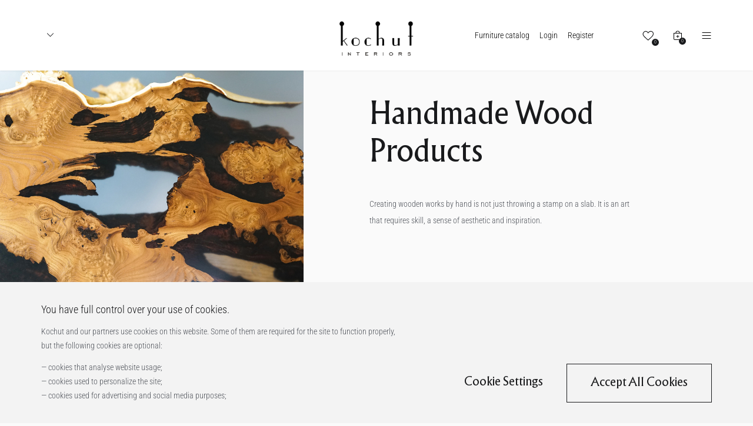

--- FILE ---
content_type: text/html; charset=utf-8
request_url: https://wood.kochut.org/en-gb/
body_size: 8149
content:
<!DOCTYPE html PUBLIC "-//W3C//DTD XHTML 1.0 Transitional//EN" "http://www.w3.org/TR/xhtml1/DTD/xhtml1-transitional.dtd">
<html dir="ltr" lang="en" translate="no">
<head>
    <title>Kochut Interiors — handcrafted wooden tables and other products (UK)</title>
	<base href="https://wood.kochut.org/en-gb/" />
    <meta http-equiv="X-UA-Compatible" content="IE=edge">
	<meta http-equiv="content-type" content="text/html; charset=utf-8" />
    <meta name="viewport" content="width=device-width, initial-scale=1">

    <meta name="google" content="notranslate">

    <link rel="preload" href="/catalog/view/theme/default/fonts/font-awesome/fontawesome-webfont.woff2?v=4.7.0" as="font" type="font/woff2" crossorigin>

    <link rel="preconnect" href="https://connect.facebook.net">
    <link rel="preconnect" href="https://www.facebook.com">
    <link rel="preconnect" href="https://www.google.com">
    <link rel="preconnect" href="https://www.gstatic.com">
    <link rel="preconnect" href="https://fonts.gstatic.com">
    <link rel="preconnect" href="https://fonts.googleapis.com">

            <meta name="robots" content="max-snippet:200,max-image-preview:large">
    
	<meta name="description" itemprop="description" content="Kochut wood — an exclusive brand that creates wooden tables and decorations using slabs and epoxy resin. If you are looking for something unique, then you have found the place. Shipping in the UK.">
			<meta content="epoxy resin tables, epoxy resin tables, loft-style wooden tables" name="keywords" itemprop="keywords">
	
	<meta content="telephone=no" name="format-detection">
	<meta name="HandheldFriendly" content="true">

	<link href="https://fonts.googleapis.com/css2?family=Commissioner&family=Fira+Sans:wght@300;400;600&family=Playfair+Display&family=Source+Sans+Pro:wght@300&display=swap" rel="stylesheet">

	<link rel="stylesheet" href="https://unpkg.com/swiper@6.4.7/swiper-bundle.min.css">
	<script src="https://unpkg.com/swiper@6.4.7/swiper-bundle.min.js"></script>
    <script src="https://unpkg.com/validator@13.15.15/validator.min.js"></script>
    <script src="https://unpkg.com/libphonenumber-js@1.12.8/bundle/libphonenumber-js.min.js"></script>
    <script src="https://cdn.jsdelivr.net/npm/@srexi/purecounterjs/dist/purecounter_vanilla.js"></script>
	<link rel="stylesheet" href="/catalog/view/theme/redesign/css/main_1765877726.min.css">
	<link rel="stylesheet" href="/catalog/view/theme/redesign/css/custom_1768493129.min.css">

    <link rel="stylesheet" href="/catalog/view/theme/default/stylesheet/esp_common.css">
    <link rel="stylesheet" href="/catalog/view/theme/default/stylesheet/esp_template1.css">

    <link rel="stylesheet" href="https://cdn.jsdelivr.net/gh/fancyapps/fancybox@3.5.7/dist/jquery.fancybox.min.css" />

    <script>
        var language_code = 'en-gb';
        const libphonenumber = window.libphonenumber;
    </script>

						<meta property="og:title" content="Kochut Interiors — handcrafted wooden tables and other products (UK)" />
					<meta property="og:description" content="Kochut wood — an exclusive brand that creates wooden tables and decorations using slabs and epoxy resin. If you are looking for something unique, then you have found the place. Shipping in the UK." />
					<link rel="alternate" hreflang="uk-UA" href="https://wood.kochut.org/" />
					<link rel="alternate" hreflang="en" href="https://wood.kochut.org/en/" />
					<link rel="alternate" hreflang="en-US" href="https://wood.kochut.org/en-us/" />
					<meta property="og:title" content="Kochut Interiors — handcrafted wooden tables and other products (UK)" />
					<meta property="og:description" content="Kochut wood — an exclusive brand that creates wooden tables and decorations using slabs and epoxy resin. If you are looking for something unique, then you have found the place. Shipping in the UK." />
				<meta property="og:url" content="https://wood.kochut.org/en-gb/" />

			<meta property="og:image" content="https://wood.kochut.org/image/catalog/kochut_png_prozor_bl.png" />
	
	<meta property="og:site_name" content="Interiors UK" />

    <script>
        (function(H){H.className=H.className.replace(/\bno-js\b/,'js')})(document.documentElement)
    </script>

    
            <link href="https://wood.kochut.org/image/catalog/kochut_k_prozor_png.png" rel="icon" async />
    
    
            <!-- Google Site Verification -->
<meta name="google-site-verification" content="dT0NGBuNb6m2RJI1wAlK8cctNI1QEDUFfPFeR9IVK9U" />

<!-- Google Tag Manager -->
<script>(function(w,d,s,l,i){w[l]=w[l]||[];w[l].push({'gtm.start':
new Date().getTime(),event:'gtm.js'});var f=d.getElementsByTagName(s)[0],
j=d.createElement(s),dl=l!='dataLayer'?'&l='+l:'';j.async=true;j.src=
'https://www.googletagmanager.com/gtm.js?id='+i+dl;f.parentNode.insertBefore(j,f);
})(window,document,'script','dataLayer','GTM-M7THB5R');</script>
<!-- End Google Tag Manager -->

<script>
!function(f,b,e,v,n,t,s)
{if(f.fbq)return;n=f.fbq=function(){n.callMethod?
n.callMethod.apply(n,arguments):n.queue.push(arguments)};
if(!f._fbq)f._fbq=n;n.push=n;n.loaded=!0;n.version='2.0';
n.queue=[];t=b.createElement(e);t.async=!0;
t.src=v;s=b.getElementsByTagName(e)[0];
s.parentNode.insertBefore(t,s)}(window, document,'script',
'https://connect.facebook.net/en_US/fbevents.js');
fbq('init', '257545862040540');
fbq('track', 'PageView');
</script>
<noscript><img height="1" width="1" style="display:none"
src="https://www.facebook.com/tr?id=257545862040540&ev=PageView&noscript=1"
/></noscript>    
    
    <script src="https://wood.kochut.org/catalog/view/javascript/jquery/jquery.min.js" ></script>

    
    <script>
            </script>
    <script type="text/javascript">
        var country_code = 'US';
    </script>
    </head>
<body class="page-region-ua" data-region="ua">

<div class="wrapper">
	<main class="main">
		<div class="menu-burger-intro">
	<div class="menu-burger-intro__overlay" onclick="menuClose()"></div>
	<div class="menu-desktop">
		<div class="menu-desktop-wrapper">
			<div class="menu-desktop__close">
				<div class="menu-desktop__close_button" onclick="menuClose()"><img src="/catalog/view/theme/redesign/img/close.svg" alt=""/></div>
			</div>
			<div class="menu-desktop-item">
				<div class="menu-desktop__shop shop-menu">
                    					    <div class="shop-menu__title">Shop</div>
                    					<div class="shop-menu__block">
						<div class="shop-menu__block1 block-shop">
                                                                                        <div class="block-shop__item">
                                    <a href="https://wood.kochut.org/en-gb/search/?sort=p.date_added&amp;order=DESC">Novelties</a>
                                                                    </div>
                                                                                            
                            						</div>
						<div class="shop-menu__block2 block-shop">
                                                                                    						</div>
					</div>
				</div>
				<div class="menu-desktop__collection collection-menu">
                    				</div>
				<div class="menu-desktop__showrooms showrooms-menu">
                                            <div class="showrooms-menu__item">
                            <a href="https://wood.kochut.org/en-gb/about-us-wood/">About Us</a>
                        </div>
                                            <div class="showrooms-menu__item">
                            <a href="https://wood.kochut.org/en-gb/care-and-maintenance/">Care and maintenance</a>
                        </div>
                    
                    				</div>
				<div class="menu-desktop__about about-menu">
                                            <div class="showrooms-menu__item">
                            <a href="https://wood.kochut.org/en-gb/blog/">Blog</a>
                        </div>
                                            <div class="showrooms-menu__item">
                            <a href="https://wood.kochut.org/en-gb/contact-us/">Contact Us</a>
                        </div>
                                        				</div>
			</div>
			<div class="menu-desktop-socials">
                                			</div>
		</div>
	</div>
	<div class="menu-mob">
		<div class="menu-wrapper">
			<div class="menu-mob__row1 mob-menu">
				<div id="search-mobile" class="mob-menu__search">
					<div class="mob-menu__search_form">
                        <input type="hidden" id="search-mobile-action" name="search_action_mobile" value="https://wood.kochut.org/en-gb/search/">
                        <input type="text" id="search-mobile-input" name="search_mobile" placeholder="Search">
                        <input type="submit" value="">
                    </div>
				</div>
				<div class="mob-menu__close" onclick="menuClose()">
                    <img src="/catalog/view/theme/redesign/img/close.svg" alt=""/>
                </div>
			</div>
			<div class="menu-mob__row2 mob-menu">
				<div class="mob-menu__replacement"></div>
				<div class="mob-menu__replacement-text">
                    <a href="https://wood.kochut.org/en-gb/checkout/">Checkout</a>
                </div>
				<div class="mob-menu__amount js-cart-total">0</div>
			</div>
			<div class="menu-mob__row2 mob-menu">
				<div class="mob-menu__replacement mob-menu__replacement-wishlist"></div>
				<div class="mob-menu__replacement-text">
                    <a href="https://wood.kochut.org/en-gb/wishlist/">Wish List</a>
                </div>
				<div class="mob-menu__amount js-wishlist-total">0</div>
			</div>
                            <div class="menu-mob__row2 mob-menu">
                    <div class="mob-menu__replacement mob-menu__replacement-wishlist mob-menu__replacement-compare"></div>
                    <div class="mob-menu__replacement-text">
                        <a href="https://wood.kochut.org/en-gb/compare-products/">Compare</a>
                    </div>
                    <div class="mob-menu__amount js-compare-total">0</div>
                </div>
            			<div class="line-mob"></div>
			<div class="menu-mob__row3">
                <div class="accordion-block">
                    <div class="accordion acc-menu">
                        <div class="accordion-action">
                            <div class="accordion-action-title"> <img src="/catalog/view/theme/redesign/img/chevrondown.svg" alt=""></div>
                        </div>
                        <div class="accordion-inner">
                            <ul class="accordion-country">
                                                                    <li class="accordion-country__item">
                                        <a href="https://kochut.org/uk/">Ukraine</a>
                                    </li>
                                                                    <li class="accordion-country__item">
                                        <a href="https://kochut.org/en/">International</a>
                                    </li>
                                                                    <li class="accordion-country__item">
                                        <a href="https://kochut.org/en-us/">United States</a>
                                    </li>
                                                            </ul>
                        </div>
                    </div>
                </div>
                <div class="accordion-block">
                    <div class="accordion acc-menu">
                                            </div>
                </div>
                <div class="accordion-block">
                    <div class="accordion acc-menu">
                                            </div>
                </div>
			</div>
			<div class="menu-mob__row4 account">
				<div class="account__title"> <a href="https://wood.kochut.org/en-gb/login/">My Account</a></div>
			</div>
			<div class="line-mob"></div>
            <div class="menu-mob__row3">
                <div class="accordion-block" style="width: 100%;margin-bottom: 0;">
                    <div class="accordion acc-menu" style="margin: 0;">
                        <div class="accordion-action">
                            <div class="accordion-action-title">
                                                                Shop                                                                <img src="/catalog/view/theme/redesign/img/chevrondown.svg" alt="">
                            </div>
                        </div>
                        <div class="accordion-inner">
                            <ul class="accordion-country" style="width: 100%;">
                                                                <li class="accordion-country__item">
                                    <a href="https://wood.kochut.org/en-gb/search/?sort=p.date_added&amp;order=DESC">Novelties</a>
                                                                    </li>
                                                                                            </ul>
                        </div>
                    </div>
                </div>
            </div>
            <div class="line-mob"></div>
			<div class="menu-mob__row5 mob-menu">
				<ul>
                                        <li class="mob-menu__item"><a href="https://wood.kochut.org/en-gb/shop/">Furniture catalog</a></li>
                    
                                        <li class="mob-menu__item"><a href="https://wood.kochut.org/en-gb/about-us-wood/">About Us</a></li>
                                        <li class="mob-menu__item"><a href="https://wood.kochut.org/en-gb/care-and-maintenance/">Care and maintenance</a></li>
                    
                                        <li class="mob-menu__item"><a href="https://wood.kochut.org/en-gb/blog/">Blog</a></li>
                                        <li class="mob-menu__item"><a href="https://wood.kochut.org/en-gb/contact-us/">Contact Us</a></li>
                    
                                    </ul>
            </div>
        </div>
    </div>
</div>
<header class="header">
    <div class="container">
        <div class="header__row">
            <div class="header__left header-jew">
                <div class="header-jew__back"></div>
                <div class="header-jew__country">
                    <div class="header-jew__country_action">
                        <div class="header-jew__country_short"></div>
                        <div class="header-jew__country_long"><img src="/catalog/view/theme/redesign/img/chevrondown.svg" alt="open"/></div>
                    </div>
                    <div class="overlay" onclick="countriesClose()"></div>
                    <div class="country-menu">
                        <div class="country-menu__container">
                            <ul class="menu-country">
                                <li class="menu-country__item_current">
                                    <div class="current_1 country_item">
                                        <a href=""></a>
                                        <img src="/catalog/view/theme/redesign/img/chevrondown.svg" alt="open">
                                    </div>

                                    
                                </li>
                                                                    <li class="menu-country__item country_item">
                                        <a href="https://kochut.org/uk/">Ukraine</a>
                                    </li>
                                                                    <li class="menu-country__item country_item">
                                        <a href="https://kochut.org/en/">International</a>
                                    </li>
                                                                    <li class="menu-country__item country_item">
                                        <a href="https://kochut.org/en-us/">United States</a>
                                    </li>
                                                            </ul>
                        </div>
                    </div>
                </div>
                                
                            </div>
            <div class="header__logo"><a href="https://kochut.org/uk/"></a></div>
            <div class="header__category cat-header">
                
                                    <div class="cat-header__cat cat-text">
                        <a href="https://wood.kochut.org/en-gb/shop/">Furniture catalog</a>
                    </div>
                
                                                            <div class="cat-header__cat cat-text">
                            <a href="https://wood.kochut.org/en-gb/login/">
                                                                Login                                                            </a>
                        </div>

                                                <div class="cat-header__comein cat-text">
                            <a href="https://wood.kochut.org/en-gb/create-account/">
                                Register                            </a>
                        </div>
                                                            
                <div id="search" class="cat-header__search">
	<div class="cat-header__search_form">
		<input type="hidden" id="search-action" name="action" value="https://wood.kochut.org/en-gb/search/">
		<input type="text" id="search-input" name="search" value="" placeholder="Search"/>
        <button></button>
	</div>
</div>
                
                <a href="https://wood.kochut.org/en-gb/compare-products/" id="compare" class="cat-header__wishlist cat-header__compare ">
    <div class="cat-header__basket-quantity wishlist__button compare__button">
        <div class="quantity-circle" id="compare-total"><span>0</span></div>
    </div>
</a>
                <a href="https://wood.kochut.org/en-gb/wishlist/" id="wishlist" class="cat-header__wishlist">
    <div class="cat-header__basket-quantity wishlist__button">
        <div class="quantity-circle" id="wishlist-total"><span>0</span></div>
    </div>
</a>
                <div id="cart" class="cat-header__basket">
	<button class="cat-header__basket-quantity" id="quantity-basket">
		<div class="quantity-circle" id="cart-total">0</div>
	</button>
	<div class="basket-order">
					<div>Your shopping cart is empty!</div>
			</div>
</div>
<a class="cat-header__mobile-basket" href="https://wood.kochut.org/en-gb/simplecheckout/"><span class="cat-header__basket-quantity">0</span></a>

                <div class="cat-header__menu-burger" onclick="menuOpen('.menu-desktop','.mob-menu')"><img src="/catalog/view/theme/redesign/img/menu-burger.svg" alt=""/></div>
            </div>
        </div>
    </div>
</header>

<script type="text/javascript">
    $(function() {
        if (window.location.href.toString().includes('wood')) {
            $('.header__logo > a').addClass('wood-logo');
        } else {
            $('.header__logo > a').removeClass('wood-logo');
        }
    });
</script>

		<section class="firstwood">
			<div class="firstwood__row">
				<div class="firstwood__img"><img src="/catalog/view/theme/redesign/img/woodfirstblock-2.png" alt=""/></div>
				<div class="firstwood__descr woodpage">
					<h1 class="woodpage__title">Handmade Wood Products</h1>
					<div class="woodpage__descr">Creating wooden works by hand is not just throwing a stamp on a slab. It is an art that requires skill, a sense of aesthetic and inspiration.</div>
				</div>
			</div>
		</section>
		<section class="exclusive">
			<div id="exclusive"></div>
			<div class="exclusive__row">
				<div class="exclusive__col1 exc">
					<h2 class="exc__title">Kochut Wood Exclusive Products</h2>
					<div class="exc__descr">Kochut Wood is the subdivision of our brand that produces tables and other pieces from natural wood. We often feature epoxy resin in our work, which makes our products both captivating in appearance and unquestionably original.</div>
					<div class="exc__button"><a href="https://wood.kochut.org/en-gb/shop/">Go to the catalog</a></div>
				</div>
				<div class="exclusive__col2"><img src="/catalog/view/theme/redesign/img/plate.png" alt=""/></div>
			</div>
		</section>
		<section class="tables">
			<div id="tables"></div>
			<div class="tables-title">
				<h2 class="tables-title__title">Wooden tables and wooden products from <span>Kochut</span></h2>
				<div class="tables-title__link"><a href="https://wood.kochut.org/en-gb/shop/">Product catalog<img src="/catalog/view/theme/redesign/img/chevronright.svg" alt=""/></a></div>
			</div>
			<div class="slider-tables">
				<div class="arrowtables">
					<div class="arrowtables__row">
						<div class="tables-button-prev"><img src="/catalog/view/theme/redesign/img/tablesbprev.svg" alt=""/></div>
						<div class="tables-button-next"><img src="/catalog/view/theme/redesign/img/tablesbnext.svg" alt=""/></div>
					</div>
				</div>
				<div class="tables-gallery swiper-container disable-init">
					<div class="tables-gallery__slider swiper-wrapper">
                        					</div>
				</div>
			</div>
		</section>
		<section class="history">
			<div class="block1-history-reverse">
				<div class="history-reverse__row">
					<div class="history-reverse__text brendhis">
						<h2 class="brendhis__title">The History of Kochut Wood</h2>
						<div class="brendhis__descr">In 2018, we began the process of outfitting and decorating our showroom. We wanted to create a space for our clients where everything would correspond to the spirit and style of our brand. At the design planning stage, we could not find tables or displays that really met or exceeded our expectations. Seeing as we didn't like anything we were considering, the idea arose to create the tables ourselves. There had to be something special about the tables, though, which is where the epoxy resin came in. At that moment, we uncovered a new project that would come to be called Kochut Wood.</div>
					</div>
					<div class="history-reverse__img"><img src="/catalog/view/theme/redesign/img/historytitle.png" alt=""/></div>
				</div>
			</div>
			<div class="block2-history">
				<div class="history__row">
					<div class="block2-history__col1 history-block2-1">
						<div class="contimg1"><img src="/catalog/view/theme/redesign/img/hisrevb2-1.png" alt=""/></div>
						<div class="history-block2-1__text">We liked the results of our work and decided to continue exploring this new direction based in the production of dining tables, coffee tables, wooden clocks, bar counters and other wood products. We started working with classic types of wood, including oak, walnut and maple, as well as exotic ones such as bog oak, American walnut and Japanese pagoda.</div>
					</div>
					<div class="block2-history__col2 history-block2-2">
						<div class="line-his"><img class="line-his__img1" src="/catalog/view/theme/redesign/img/hisrevb2-2.png" alt=""/><img class="line-his__img2" src="/catalog/view/theme/redesign/img/hisrevb2-3.png" alt=""/></div>
					</div>
				</div>
			</div>
			<div class="block3-history">
				<div class="history__row">
					<div class="block3__img"><img src="/catalog/view/theme/redesign/img/hisrevb3.png" alt=""/></div>
					<div class="block3__text">
						<p>Our pledge to create our products by hand remained. Surrendering our pieces to mass manufacturing would mean that each piece would lose its uniqueness and history.</p>
					</div>
				</div>
			</div>
		</section>

		<section class="woodinst">
            		</section>

		<section class="showrooms"><span>Try the feel and style of Kochut products for yourself in your home today!</span>
			<div class="partshowrooms wdsh">
				<div class="partshowrooms__block wdsh__block">
					<h2 class="partshowrooms__title wdsh__title">Try the feel and style of Kochut products for yourself in your home today!</h2>
					<a class="partshowrooms__button wdsh__button" href="https://wood.kochut.org/en-gb/showroom/">Showrooms Kochut</a>
				</div>
			</div>
		</section>
		
		<div class="cs-page-fixed-actions">
		</div>
<script src="https://cdn.jsdelivr.net/npm/js-cookie@rc/dist/js.cookie.min.js"></script>
	<script>
		$(document).ready(function() {
			var cookiePolicyAccepted = Cookies.get('cookiePolicyAccepted') === 'true';
			var cookiePolicySettings = Cookies.get('cookiePolicySettings') ?? '';

			var settings = cookiePolicySettings.split(',');

			if(cookiePolicyAccepted === false) {
				$('#cookieBar').addClass('active');
			} else {
				loadScriptsByCookieSettings();
			}

			$('.js-accept-all-cookies').click(function() {
				$('[name="cookie_policy_setting[]"]').prop('checked', true);

				updateCookieSettings();
			});

			$('.js-accept-cookies').click(function() {
				updateCookieSettings();
			});

			function onlyUnique(value, index, self) {
				return self.indexOf(value) === index;
			}

			var updateCookieSettings = function() {
				settings = [];

				$('[name="cookie_policy_setting[]"]:checked').each(function(){
					settings.push($(this).val());
				});

				settings = settings.filter(onlyUnique);

				var domain = '.' + window.location.hostname.split('.').slice(-2).join('.');

				Cookies.set('cookiePolicyAccepted', true, { domain: domain, expires: 365 });
				Cookies.set('cookiePolicySettings', settings, { domain: domain, expires: 365 });

				$('#cookieBar').removeClass('active');

				loadScriptsByCookieSettings();
			};

			function loadScriptsByCookieSettings() {
				jQuery.ajax({
					url: 'index.php?route=api/scripts/load',
					method: 'post',
					data: {
						'settings': settings
					},
					success: function(response) {
						$('body').append(response);
					},
					async: true
				});
			}
		});
	</script>

	<div class="popup-alert" id="cookieBar">
		<div class="popup-alert-wrapper">
			<div class="popup-alert__col1 alert-popup">
				<div class="alert-popup__title">
					You have full control over your use of cookies.				</div>
				<div class="alert-popup__block">
					<p>Kochut and our partners use cookies on this website. Some of them are required for the site to function properly, but the following cookies are optional:</p><p>— cookies that analyse website usage;<br>— cookies used to personalize the site;<br>— cookies used for advertising and social media purposes;</p>				</div>
			</div>
			<div class="popup-alert__col2 alert-popup">
								<div class="alert-popup__row popup-cookie">
					<div class="popup-cookie__settings" onclick="popupOpen('popup_confident')">
						Cookie Settings					</div>
					<div class="popup-cookie__button js-accept-all-cookies">
						Accept All Cookies					</div>
				</div>
			</div>
		</div>
	</div>
	<div class="popup-confident" id="popup_confident">
		<div class="popup-confident__wrapper">
			<div class="popup-confident__overlay" onclick="popupClose('popup_confident')"></div>
			<div class="popup-confident__container">
				<div class="popup-confident__row">
					<div class="popup-confident__close" onclick="popupClose('popup_confident')"><img class="popup-confident__close_action" src="/catalog/view/theme/redesign/img/close.svg" alt=""/></div>
				</div>
				<div class="popup-confident__content confident">
					<div class="confident__title">
						Privacy Preference Centre					</div>
					<div class="confident__block conf">
						<div class="conf__text">
							When you visit any website, it may store or receive information from your browser, primarily in the form of cookies. This information may relate to you, your preferences, your device, or be used to make the site work as expected. The information is not typically used to identify you, but it can give you a more personalized web surfing experience. You may choose to disallow or prevent some types of cookies from working. Click on the different category headings to learn more and change the default settings. However, you should be aware that blocking some types of cookies may affect your experience on the site as well as the services we can offer. More Information.						</div>
					</div>
					<div class="confident__block conf">
						<div class="conf__row">
							<div class="conf__title">
								Required Cookies							</div>
							<div class="conf__idtxt">
								Always Active							</div>
						</div>
						<div class="conf__text">
							These cookies are essential for the website to function and cannot be turned off. They are usually only triggered in response to actions taken by the user such as requesting certain services, setting privacy preferences, logging in or filling out forms. You can set your web browser to block or warn you about these cookies, but the site will then lose some of its functionality. These cookies do not store personally identifiable information.						</div>
					</div>
					<div class="confident__block conf">
						<div class="conf__row">
							<div class="conf__title">
								Performance and Analytics							</div>
							<div class="conf__id">
								<label class="checkbox_1" for="checkbox_1">
									<input class="checkbox_1__checkbox" type="checkbox" id="checkbox_1" name="cookie_policy_setting[]" value="analytics" />
									<div class="checkbox_1__button"></div>
								</label>
							</div>
						</div>
						<div class="conf__text">
							These cookies allow us to count the number of visits to our site as well as traffic sources so that we can measure and improve its performance. They help us find out which pages what visitors are viewing with frequency and which are among the least popular. All of the information that these cookies collect is integrated and therefore anonymous. If you do not allow the use of these cookies, we will not know when you entered our site and will not be able to improve its performance.						</div>
					</div>
					<div class="confident__block conf">
						<div class="conf__row">
							<div class="conf__title">
								Site Settings							</div>
							<div class="conf__id">
								<label class="checkbox_1" for="checkbox_2">
									<input class="checkbox_1__checkbox" type="checkbox" id="checkbox_2" name="cookie_policy_setting[]" value="site_settings" />
									<div class="checkbox_1__button"></div>
								</label>
							</div>
						</div>
						<div class="conf__text">
							These cookies allow the website to provide enhanced user functionality, which makes your browsing experience more personalized. They can be installed either by us or by third parties whose services we have added to our pages. If you do not allow the use of these cookies, some or all of the services may not work correctly or at all.						</div>
					</div>
					<div class="confident__block conf">
						<div class="conf__row">
							<div class="conf__title">
								Advertising and Social Media							</div>
							<div class="conf__id">
								<label class="checkbox_1" for="checkbox_3">
									<input class="checkbox_1__checkbox" type="checkbox" id="checkbox_3" name="cookie_policy_setting[]" value="advertising" />
									<div class="checkbox_1__button"></div>
								</label>
							</div>
						</div>
						<div class="conf__text">
							These cookies may be used by our advertising partners through our website. They can be used to profile your interests and display your advertising interests on other sites. These cookies do not directly store personally identifiable information, but rather identify your web browser and device. If you do not allow the use of these cookies, you will receive fewer personalized advertisements.						</div>
					</div>
					<div class="confident__button js-accept-cookies" onclick="popupClose('popup_confident')">
						Accept selected					</div>
				</div>
			</div>
		</div>
	</div>
<footer class="footer">
	<div class="container">
		<div class="footer__row">
			<div class="fullfooter">
				<div class="footer__copyright">
					<div class="copyright">© Kochut 2026</div>
					<div class="footer__socials">
																							</div>
				</div>
			</div>
			<div class="footer__details">
				<div class="footer__since">Since 2013</div>
								<div class="footer__regulations regulations">
																																												</div>
			</div>
		</div>
	</div>
</footer>

<script>
	error_field_required = 'This field is required';
	error_min_length_phone = 'Minimum 11 characters';
	error_min_length_name = 'Minimum 3 characters';error_min_length_phone
	error_phone_field = 'Enter phone number';
	error_email_field = 'Enter email';
	error_min_length_text = 'Minimum 20 characters';
	text_checkout_success_h1 = 'Great choice!<br>Your order has been successfully formed.';
	text_checkout_success_p1 = 'In the near future, we will contact you to clarify the details.';
	text_checkout_success_p2 = 'Thanks for your order.';
	currency_code = 'GBP';
</script>
<script>
	button_cart = 'Add to cart';
	button_cart_added = 'Added to cart';
</script>


	</main>
</div>

<script defer src="/catalog/view/javascript/jquery/jquery.inputmask.bundle.min.js"></script>
<script src="https://cdn.jsdelivr.net/gh/fancyapps/fancybox@3.5.7/dist/jquery.fancybox.min.js"></script>
<script src="https://cdn.jsdelivr.net/npm/jquery-validation@1.19.3/dist/jquery.validate.min.js"></script>
<script defer src="/catalog/view/theme/redesign/js/iti.js"></script>
<script defer type="text/javascript" src="//s7.addthis.com/js/300/addthis_widget.js#pubid=ra-5ff96faea09f31a7"></script>

<script defer src="/catalog/view/theme/redesign/js/jquery-ui.js"></script>
<script defer src="https://wood.kochut.org/catalog/view/javascript/bootstrap/js/bootstrap.min.js"></script>

<!--<script defer src="--><!--catalog/view/javascript/main.min.js?v=--><!--"></script>-->
<script defer src="https://wood.kochut.org/catalog/view/javascript/common.js?v=228" type="text/javascript"></script>
<script defer src="https://wood.kochut.org/catalog/view/javascript/tpl/common.js?v=228" type="text/javascript"></script>

<script defer src="/catalog/view/theme/redesign/js/script.js?v=228"></script>
<script defer src="https://wood.kochut.org/catalog/view/javascript/redesign.js?v=228" type="text/javascript"></script>


<div class="popup-mini" id="popup_product_wishlist">
    <div class="popup-mini__close" onclick="popupClose('popup_product_wishlist')">
        <img class="popup-mini_action" src="/catalog/view/theme/redesign/img/closew.svg" alt=""/>
    </div>
    <div class="popup-mini__wrapper">
        <div class="popup-mini__overlay"></div>
        <div class="mini">
            <div class="popup-content"></div>
            <div><br></div>
            <div>
                <div onclick="popupClose('popup_product_wishlist')" class="mini__button">Continue</div>
            </div>
        </div>
    </div>
</div>

<div class="popup-mini" id="popup_product_compare">
    <div class="popup-mini__close" onclick="popupClose('popup_product_compare')">
        <img class="popup-mini_action" src="/catalog/view/theme/redesign/img/closew.svg" alt=""/>
    </div>
    <div class="popup-mini__wrapper">
        <div class="popup-mini__overlay"></div>
        <div class="mini">
            <div class="popup-content"></div>
            <div><br></div>
            <div>
                <div onclick="popupClose('popup_product_compare')" class="mini__button">Continue</div>
            </div>
        </div>
    </div>
</div>

<div class="popup-mini" id="popup_product_cart">
    <div class="popup-mini__close" onclick="popupClose('popup_product_cart')">
        <img class="popup-mini_action" src="/catalog/view/theme/redesign/img/closew.svg" alt=""/>
    </div>
    <div class="popup-mini__wrapper">
        <div class="popup-mini__overlay"></div>
        <div class="mini">
            <div class="popup-content"></div>
            <div><br></div>
            <div class="popup-content-button">
                <div onclick="location.href='https://wood.kochut.org/en-gb/simplecheckout/'" class="mini__button checkout">Checkout</div>
                <div onclick="popupClose('popup_product_cart')" class="mini__button">Continue</div>
            </div>
        </div>

    </div>
</div>

<!-- Google Tag Manager (noscript) -->
<noscript><iframe src="https://www.googletagmanager.com/ns.html?id=GTM-M7THB5R"
height="0" width="0" style="display:none;visibility:hidden"></iframe></noscript>
<!-- End Google Tag Manager (noscript) --></body>
</html>

--- FILE ---
content_type: text/css
request_url: https://wood.kochut.org/catalog/view/theme/redesign/css/main_1765877726.min.css
body_size: 49994
content:
:root{--text-font:'Roboto Condensed Light', sans-serif;--title-font:'Albertus Nova Light', sans-serif;--title-line-height:1.35;--title-color:#191A1C;--text-color:#50545B;--link-color:#3984c6;--text-line-height:2;--error-color:#EB5757;--field-label-color:#000;--font-size-14:3.73vw;--font-size-16:3.73vw;--font-size-18:4.0669vw;--font-size-20:4.2vw;--font-size-24:4.8vw;--font-size-32:5.2vw;--default-duration:0.3s;--cs-muted-color:#F3F3F3;--cs-light-color:#FFFFFF;--cs-secondary-color:#E8E8E8}@media (min-width:992px){:root{--font-size-14:14px;--font-size-16:16px;--font-size-18:18px;--font-size-20:20px;--font-size-24:24px;--font-size-32:32px}}.ratio{position:relative;width:100%}.ratio::before{display:block;padding-top:min(var(--aspect-ratio), var(--max-height, 100000px));content:""}.ratio>*{position:absolute;top:0;left:0;width:100%;height:100%}.ratio-16x9{--aspect-ratio:56.25%}.ratio-6x4{--aspect-ratio:66.6666%}.ratio-1x1{--aspect-ratio:100%}.cs-cover-block{width:100%;height:100%;object-fit:cover;object-position:50% 50%}.mah-100vh{--max-height:100vh;max-height:var(--max-height)}.mah-80vh{--max-height:80vh;max-height:var(--max-height)}.cs-mh-100{max-height:100%}.h-100{--height:100%;height:var(--height)}.w-100{--width:100%;width:var(--width)}.cs-mw-100{max-width:100%}.cs-mw-80{max-width:80%}.cs-mw-640px{max-width:640px!important}.pb-0{padding-bottom:0!important}.pb-8rem{padding-bottom:8rem!important}.pt-0{padding-top:0!important}.me-auto{margin-right:auto!important}.ml-auto{margin-left:auto!important}.mt-0{margin-top:0!important}.mt-0\.5rem{margin-top:0.5rem!important}.mt-1rem{margin-top:2rem!important}.mt-2r,.mt-2rem,.cs-mt-2r{margin-top:2rem!important}.cs-mt-4rem{margin-top:4rem!important}.mb-0{margin-bottom:0!important}.mb-1rem{margin-bottom:1rem!important}.mb-1\.5rem{margin-bottom:1.5rem!important}.mb-3rem{margin-bottom:3rem!important}.cs-my-auto{margin-left:auto!important;margin-right:auto!important}.cs-order-2{order:2}@media (min-width:992px){.ps-lg-0{padding-left:0!important}.px-lg-0{padding-left:0!important;padding-right:0!important}.pb-lg-12rem{padding-bottom:12rem!important}.order-lg-first{order:-1!important}}.cs-h4{font-size:var(--font-size-18);line-height:1.8;color:var(--title-color)}.cs-fs-14{font-size:var(--font-size-14)!important}.cs-fs-16{font-size:var(--font-size-16)!important}.cs-fs-18{font-size:var(--font-size-18)!important}.cs-fs-20{font-size:var(--font-size-20)!important}.cs-fs-24{font-size:var(--font-size-24)!important}.cs-fs-32{font-size:var(--font-size-32)!important}.error-text{color:var(--error-color)}.cs-text-center{text-align:center!important}.cs-text-right{text-align:right!important}.cs-text-nowrap{text-wrap:nowrap}.cs-action-link{color:inherit;transition:0.1s all linear 0s}.cs-action-link:hover{color:var(--title-color)}.cs-actions-block{--cs-gutter-x:1.5rem;--cs-gutter-y:1.5rem;display:flex;flex-direction:row;flex-wrap:wrap;align-items:center;justify-content:center;margin-top:calc(-1 * var(--cs-gutter-y));margin-right:calc(-.5 * var(--cs-gutter-x));margin-left:calc(-.5 * var(--cs-gutter-x))}.cs-actions-block>*{flex:0 0 auto;margin-right:calc(var(--cs-gutter-x) * .5);margin-left:calc(var(--cs-gutter-x) * .5);margin-top:var(--cs-gutter-y)}@media (min-width:992px){.cs-actions-block{justify-content:flex-start}}.cs-errors-block{margin-top:2rem;margin-bottom:2rem}.cs-back-block{z-index:-1;position:absolute;left:0;right:0;top:0;bottom:0}.cs-section{margin-top:6rem;margin-bottom:10rem}.cs-section-solid{padding-top:6rem;padding-bottom:10rem}.cs-section-footer{margin-top:4rem}.cs-solid-section{--cs-section-top-spacing:4rem;--cs-section-bottom-spacing:4.5rem;padding-top:var(--cs-section-top-spacing);padding-bottom:var(--cs-section-bottom-spacing)}.cs-content-section{--cs-section-top-spacing:4rem;--cs-section-bottom-spacing:4.5rem;margin-top:var(--cs-section-top-spacing);margin-bottom:var(--cs-section-bottom-spacing)}section.card-product+.cs-content-section{--cs-section-top-spacing:6rem}.cs-title,.cs-section-title{font-family:var(--title-font);font-size:var(--font-size-24);font-weight:400;line-height:var(--title-line-height);color:var(--title-color);text-align:center}.cs-section-title{margin-bottom:3rem}.cs-page-bottom{margin-top:auto;margin-bottom:3rem}.cs-bg-muted{background-color:var(--cs-muted-color)!important}.cs-bg-light{background-color:var(--cs-light-color)!important}.cs-bg-secondary{background-color:var(--cs-secondary-color)!important}.cs-p-relative{position:relative}.cs-row{--cs-gutter-x:1.5rem;--cs-gutter-y:0;display:flex;flex-direction:row;flex-wrap:wrap;margin-top:calc(-1 * var(--cs-gutter-y));margin-right:calc(-.5 * var(--cs-gutter-x));margin-left:calc(-.5 * var(--cs-gutter-x))}.cs-row>*{flex-shrink:0;width:100%;max-width:100%;padding-right:calc(var(--cs-gutter-x) * .5);padding-left:calc(var(--cs-gutter-x) * .5);margin-top:var(--cs-gutter-y)}.cs-flex-break-line{flex:0 0 auto;width:100%;height:0;overflow:hidden}.cs-flex-full,.cs-flex{display:flex;flex-direction:column}.cs-flex-full{width:100%;height:100%}.cs-flex-line{--cs-gutter-x:1.5rem;display:flex;flex-direction:row;margin-right:calc(-.5 * var(--cs-gutter-x));margin-left:calc(-.5 * var(--cs-gutter-x))}.cs-flex-line>*{flex:0 0 auto;padding-right:calc(var(--cs-gutter-x) * .5);padding-left:calc(var(--cs-gutter-x) * .5)}.cs-flex-items{--cs-gutter-x:1.5rem;--cs-gutter-y:1.5rem;display:flex;flex-direction:row;flex-wrap:wrap;margin-top:calc(-1 * var(--cs-gutter-y));margin-right:calc(-.5 * var(--cs-gutter-x));margin-left:calc(-.5 * var(--cs-gutter-x))}.cs-flex-items>*{flex:0 0 auto;min-width:1px;min-height:1px;margin-right:calc(var(--cs-gutter-x) * .5);margin-left:calc(var(--cs-gutter-x) * .5);margin-top:var(--cs-gutter-y)}.cs-col{flex:1 0 0%}.cs-col-auto{flex:0 0 auto;width:auto}.cs-col-4{flex:0 0 auto;width:33.3333%}.cs-col-12{flex:0 0 auto;width:100%}@media (min-width:576px){.cs-col-sm-auto{flex:0 0 auto;width:auto}.cs-col-sm-4{flex:0 0 auto;width:33.3333%}.cs-col-sm-6{flex:0 0 auto;width:50%}}@media (min-width:768px){.cs-col-md-auto{flex:0 0 auto;width:auto}.cs-col-md-4{flex:0 0 auto;width:33.3333%}.cs-col-md-6{flex:0 0 auto;width:50%}}@media (min-width:992px){.cs-col-lg-auto{flex:0 0 auto;width:auto}.cs-col-lg-4{flex:0 0 auto;width:33.3333%}.cs-col-lg-6{flex:0 0 auto;width:50%}.cs-col-lg-8{flex:0 0 auto;width:66.6666%}}.cs-g-0{--cs-gutter-x:0px;--cs-gutter-y:0px}.cs-g-0\.5r{--cs-gutter-x:0.5rem;--cs-gutter-y:0.5rem}.cs-g-1r{--cs-gutter-x:1rem;--cs-gutter-y:1rem}.cs-g-2r{--cs-gutter-x:2rem;--cs-gutter-y:2rem}.cs-g-3r{--cs-gutter-x:3rem;--cs-gutter-y:3rem}.cs-g-3\:2r,.cs-g-1\.5r{--cs-gutter-x:1.5rem;--cs-gutter-y:1.5rem}.cs-gx-0\.5r{--cs-gutter-x:0.5rem}.cs-gx-1r{--cs-gutter-x:1rem}.cs-gy-0\.5r{--cs-gutter-y:0.5rem}.cs-gy-3r{--cs-gutter-y:3rem}.cs-justify-content-end{justify-content:flex-end}.cs-formated-content{--cs-block-elements-spacing:1rem;font-size:var(--font-size-14);line-height:2}.cs-formated-content>p,.cs-formated-content>ul{margin-bottom:var(--cs-block-elements-spacing)}.cs-formated-content>*:last-child{margin-bottom:0}.cs-formated-content>ul{padding-inline-start:24px}.cs-formated-content>ul li{list-style:disc}.cs-content-container{padding-left:5.5%;padding-right:5.5%}@media (min-width:992px){.cs-content-container{padding-left:27.74%;padding-right:27.74%}}.cs-text-container{max-width:60rem!important}.cs-loader{display:none;font-size:var(--font-size-32);margin:1em 0;text-align:center}.cs-loader img{display:inline-block;height:1em}.cs-show-loader .cs-loader{display:block}.image-responsive{display:inline-block;max-width:100%}.cs-separator{display:flex;flex-direction:column;min-width:100%;height:1px;background-color:currentColor}.cs-collapse:not(.active){display:none!important}@media (min-width:992px){.cs-show-mobile,.cs-d-lg-none{display:none!important}}.country-menu{height:100vh;position:absolute;z-index:-1;left:0;top:0;min-width:330px;background:#fff;font-size:16px;visibility:hidden;opacity:0;-webkit-transition:0.4s opacity;-o-transition:0.4s opacity;transition:0.4s opacity}.country-menu.active{visibility:visible;opacity:1;z-index:3}.country-menu__container{padding:48px 55px 0 5.5vw;height:100%}.country_item{cursor:pointer;width:-webkit-max-content;width:-moz-max-content;width:max-content;border-bottom:1px solid #fff0;-webkit-transition:0.4s;-o-transition:0.4s;transition:0.4s}.country_item:hover{border-bottom:1px solid var(--title-color)}.menu-country__item_current{display:-webkit-box;display:-ms-flexbox;display:flex;-webkit-box-pack:justify;-ms-flex-pack:justify;justify-content:space-between}.menu-country__item{margin-top:32px}.menu-country .current_1{display:-webkit-box;display:-ms-flexbox;display:flex;-webkit-box-align:center;-ms-flex-align:center;align-items:center;border-bottom:1px solid var(--title-color)}.menu-country .current_2{display:-webkit-box;display:-ms-flexbox;display:flex}.menu-country .current_1+.current_2{margin-left:24px}.menu-country .current_2__item{cursor:pointer;border-bottom:1px solid #fff0;-webkit-transition:0.4s;-o-transition:0.4s;transition:0.4s}.menu-country .current_2__item:hover{border-bottom:1px solid var(--title-color)}.menu-country .current_2__item+.current_2__item{margin-left:12px}.menu-country .current_2__item.current{border-bottom:1px solid var(--title-color)}.cat-header>*{cursor:pointer;border:1px solid #fff0;-webkit-transition:0.4s;-o-transition:0.4s;transition:0.4s}.cat-header>*:hover{border-bottom:1px solid var(--title-color)}.cat-header__search,.cat-header__basket,.cat-header__mobile-basket,.cat-header__menu-burger{border-bottom:1px solid transparent!important}.cat-header__mobile-basket{display:none}.header{position:fixed;z-index:50;top:0;left:0;width:100%}.header__row{display:-webkit-box;display:-ms-flexbox;display:flex;-webkit-box-pack:justify;-ms-flex-pack:justify;justify-content:space-between;-webkit-box-align:center;-ms-flex-align:center;align-items:center}.header__row>*:nth-child(1),.header__row>*:nth-child(3){min-width:40%}.header__row>*:nth-child(3){-webkit-box-pack:end;-ms-flex-pack:end;justify-content:flex-end}.header__mobile-shop{display:none}.header__logo{height:42px;display:-webkit-box;display:-ms-flexbox;display:flex;-webkit-box-align:center;-ms-flex-align:center;align-items:center;-webkit-box-pack:center;-ms-flex-pack:center;justify-content:center}.header__logo a{width:126px;padding-top:58.4375%;display:block;background-image:url(../img/logo.png);background-repeat:no-repeat;background-size:100% 100%}.header-jew{display:-webkit-box;display:-ms-flexbox;display:flex;-webkit-box-align:center;-ms-flex-align:center;align-items:center;font-size:16px;line-height:24px}.header-jew__back{display:none}.header-jew__back.active{display:block}.header-jew.back .header-jew__back{display:block}.header-jew__country_action{cursor:pointer;display:-webkit-box;display:-ms-flexbox;display:flex;-webkit-box-align:center;-ms-flex-align:center;align-items:center;margin-right:27px;border-bottom:1px solid #fff0;-webkit-transition:0.4s;-o-transition:0.4s;transition:0.4s}.header-jew__country_action:hover{border-bottom:1px solid var(--title-color)}.header-jew__country_short{display:none}.header-jew__country_long{display:-webkit-box;display:-ms-flexbox;display:flex;-webkit-box-align:center;-ms-flex-align:center;align-items:center}.header-jew__country img{margin-left:10px}.header-jew__country__country{display:-webkit-box;display:-ms-flexbox;display:flex;-webkit-box-align:center;-ms-flex-align:center;align-items:center;margin-right:27px}.header-jew__country__country img{margin-left:10px}.header-jew__country .overlay{cursor:pointer;display:none;position:fixed;z-index:2;top:0;left:0;right:0;bottom:0;background:rgb(0 0 0 / .2)}.header-jew__country.active .overlay{display:block}.header-jew__currency{position:relative;display:-webkit-box;display:-ms-flexbox;display:flex;-webkit-box-align:center;-ms-flex-align:center;align-items:center;cursor:pointer;border-bottom:1px solid #fff0;-webkit-transition:0.4s;-o-transition:0.4s;transition:0.4s}.header-jew__currency.active .header-jew__currency-overlay{display:block}.header-jew__currency:hover{border-bottom:1px solid var(--title-color)}.header-jew__currency img{margin-left:10px;pointer-events:none}.header-jew__currency-overlay{cursor:pointer;display:none;position:fixed;z-index:2;top:0;left:0;right:0;bottom:0;background:rgb(0 0 0 / .2)}.cat-header{display:-webkit-box;display:-ms-flexbox;display:flex;color:#000;font-size:16px;line-height:20px;-webkit-box-align:center;-ms-flex-align:center;align-items:center}.cat-header__cat{margin-right:30px}.cat-header__comein{margin-right:32px}.cat-header__mobile-basket,.cat-header__basket{position:relative;width:16px;height:18px;margin-right:32px;background:url(../img/basket-plus.svg) center center no-repeat;background-size:auto 100%!important;-webkit-transition:0.4s;-o-transition:0.4s;transition:0.4s}.cat-header__basket-quantity{position:absolute;border-radius:50%;background:var(--title-color);width:12px;height:12px;display:-webkit-box;display:-ms-flexbox;display:flex;-webkit-box-align:center;-ms-flex-align:center;align-items:center;-webkit-box-pack:center;-ms-flex-pack:center;justify-content:center;bottom:-50%;right:-50%}.cat-header__basket.plus{background:url(../img/basket-plus.svg) center center no-repeat}.cat-header__search{position:relative;z-index:1;margin-right:32px}.cat-header__search:hover input[type="text"]{width:200px;border-bottom:1px solid #BABABA}.cat-header__search input[type="text"]{position:absolute;z-index:-1;top:0;right:0;width:0;overflow:hidden;padding:0 25px 5px 4px;-webkit-transition:0.4s;-o-transition:0.4s;transition:0.4s}.cat-header__search input[type="text"]:focus,.cat-header__search input[type="text"]:active{width:200px!important;border-bottom:1px solid #BABABA}.cat-header__search input[type="submit"]{z-index:1;border:0;background:0;width:16px;height:17px;background:url(../img/search.svg) center center no-repeat;background-size:cover}.cat-header .cat-text.hover,.cat-header .cat-text.active{opacity:0;position:relative;z-index:-1}.cat-header__mobile-basket>.cat-header__basket-quantity,.quantity-circle{font-size:8px;line-height:8px;color:#fff;font-weight:400}.menu-mob{display:none}.menu-desktop{display:block;width:100vw;background-color:#fff}.menu-desktop__shop{-webkit-box-flex:0;-ms-flex:0 1 44.3%;flex:0 1 44.3%}.menu-desktop__collection{-webkit-box-flex:0;-ms-flex:0 1 18.5%;flex:0 1 18.5%}.menu-desktop__showrooms{-webkit-box-flex:0;-ms-flex:0 1 23.4%;flex:0 1 23.4%}.menu-desktop__about{-webkit-box-flex:0;-ms-flex:0 1 13.8%;flex:0 1 13.8%}.menu-desktop__close{display:-webkit-box;display:-ms-flexbox;display:flex;-webkit-box-pack:end;-ms-flex-pack:end;justify-content:flex-end;margin-bottom:2%}.menu-desktop__close_button{cursor:pointer}.popup-content-button{--spacing:10px;display:flex;flex-wrap:wrap;margin-top:calc(-1 * var(--spacing));margin-left:calc(-0.5 * var(--spacing));margin-right:calc(-0.5 * var(--spacing));justify-content:center}.popup-content-button>.mini__button{margin-top:var(--spacing);margin-left:calc(0.5 * var(--spacing));margin-right:calc(-0.5 * var(--spacing));white-space:nowrap}.menu-desktop-socials a{padding-bottom:4px;border-bottom:1px solid #fff0;-webkit-transition:0.4s;-o-transition:0.4s;transition:0.4s}.menu-desktop-socials a:hover{border-bottom:1px solid var(--title-color)}.menu-desktop-wrapper{padding:53px 5.5% 5.83% 5.5%}.menu-desktop-item{display:-webkit-box;display:-ms-flexbox;display:flex}.shop-menu__title{font-size:18px;line-height:22px;color:var(--title-color);margin-bottom:3.18%}.shop-menu__block{display:-webkit-box;display:-ms-flexbox;display:flex}.shop-menu__block1{padding-right:12.7%;-webkit-box-flex:0;-ms-flex:0 1 47.556%;flex:0 1 47.556%}.shop-menu__block2{padding-right:17.65%;-webkit-box-flex:0;-ms-flex:0 1 52.444%;flex:0 1 52.444%}.block-shop__item{font-size:14px;line-height:17px;color:#50545B;padding-bottom:16px}.block-shop__item a{padding-bottom:4px;border-bottom:1px solid #fff0;-webkit-transition:0.4s;-o-transition:0.4s;transition:0.4s}.block-shop__item a:hover{border-bottom:1px solid var(--title-color)}.block-shop__item:last-child{padding:0}.line-shop{height:.5px;background:#bababa;width:100%;margin-bottom:16px}.collection-menu__title{font-size:18px;line-height:22px;color:var(--title-color);margin-bottom:7.6%}.block-collection__item{font-size:14px;line-height:17px;color:#50545B;padding-bottom:16px}.collection-menu__title a,.block-collection__item a{padding-bottom:4px;border-bottom:1px solid #fff0;-webkit-transition:0.4s;-o-transition:0.4s;transition:0.4s}.collection-menu__title a{margin-bottom:-5px}.collection-menu__title a:hover,.block-collection__item a:hover{border-bottom:1px solid var(--title-color)}.showrooms-menu__item{font-size:16px;line-height:24px;color:var(--title-color);padding-bottom:20px}.showrooms-menu__item:last-child{padding:0}.showrooms-menu__item a{padding-bottom:6px;border-bottom:1px solid #fff0;-webkit-transition:all 0.4s ease-out;-o-transition:all 0.4s ease-out;transition:all 0.4s ease-out}.showrooms-menu__item a:hover{font-weight:400;color:var(--title-color);border-bottom:1px solid var(--title-color)}.about-menu__item{font-size:16px;line-height:24px;color:var(--title-color);padding-bottom:20px}.about-menu__item a{padding-bottom:6px;border-bottom:1px solid #fff0;-webkit-transition:0.4s;-o-transition:0.4s;transition:0.4s}.about-menu__item a:hover{border-bottom:1px solid var(--title-color)}.about-menu__item:last-child{padding:0}.menu-desktop-socials{display:-webkit-box;display:-ms-flexbox;display:flex;font-family:var(--text-font);font-size:14px;font-weight:400;line-height:17px;padding-top:6.25%}.menu-desktop-socials__facebook{margin-right:2.65%}.menu-burger-intro{display:block;z-index:60;position:fixed;z-index:-1;top:0;left:0;right:0;bottom:0;overflow-x:hidden;overflow-y:scroll;opacity:0;visibility:hidden;-webkit-transition:0.4s opacity;-o-transition:0.4s opacity;transition:0.4s opacity;scrollbar-width:none}.menu-burger-intro::-webkit-scrollbar{width:0}.menu-burger-intro.active{z-index:51;opacity:1;visibility:visible}.menu-burger-intro__overlay{cursor:pointer;display:block;position:fixed;z-index:2;top:0;left:0;right:0;bottom:0;background:rgb(0 0 0 / .2)}.menu-burger-intro>*:not(.menu-burger-intro__overlay){position:absolute;z-index:4}.main-menu{display:block;height:100vh;position:absolute;z-index:3;right:0;top:0;width:450px;background:#fff;color:var(--title-color)}.main-menu__container{padding:54.5px 5.6vw 0 42px;height:100%}.main-menu__row{display:-webkit-box;display:-ms-flexbox;display:flex;-webkit-box-pack:end;-ms-flex-pack:end;justify-content:flex-end;margin-bottom:23px}.main-menu__close{width:14px;height:14px;cursor:pointer}.menu-main__item{font-size:18px;line-height:28px;margin-bottom:30px}.menu-main__item a{padding-bottom:4px;border-bottom:1px solid #fff0;-webkit-transition:0.4s;-o-transition:0.4s;transition:0.4s}.menu-main__item a:hover{border-bottom:1px solid var(--title-color)}.menu-main__itemmob{display:none}.line-main{display:none}.currency-menu{display:none;position:absolute;background:#fff;z-index:20;top:24px;padding:10px 24px;margin-bottom:14px;-webkit-box-shadow:5px 5px 25px rgb(0 0 0 / .1);box-shadow:5px 5px 25px rgb(0 0 0 / .1)}.currency-menu.active{display:block}.currency-menu:last-child{margin-bottom:0}.currency-menu__item{font-size:16px;line-height:24px;color:var(--title-color);white-space:nowrap;-webkit-transition:0.4s;-o-transition:0.4s;transition:0.4s;padding-bottom:4px;border-bottom:1px solid #fff0;font-size:16px;line-height:24px;color:var(--title-color);white-space:nowrap;transition:0.4s;padding-bottom:4px;border-bottom:1px solid #fff0}.currency-menu__item:hover{border-bottom:1px solid var(--title-color)}.currency-menu__item:hover{border-bottom:1px solid var(--title-color)}.basket-order{display:none;position:absolute;background:#fff;z-index:20;top:45px;color:var(--title-color);padding:20px;-webkit-box-shadow:5px 5px 25px rgb(0 0 0 / .1);box-shadow:5px 5px 25px rgb(0 0 0 / .1);width:370px;right:0}.basket-order a,.basket-order button{position:relative;z-index:3}.basket-order .basket-order__full-link{position:absolute;left:0;top:0;width:100%;height:100%;z-index:2}.basket-order.active{display:block}.basket-order__row{display:-webkit-box;display:-ms-flexbox;display:flex;margin-bottom:20px}.basket-order__img{-webkit-box-flex:0;-ms-flex:0 1 31.3%;flex:0 1 31.3%}.basket-order__img img{width:100%}.basket-order__text{-webkit-box-flex:0;-ms-flex:0 1 68.7%;flex:0 1 68.7%;padding-left:20px}.basket-order__button{font-size:18px;line-height:24px;border:1px solid var(--title-color);color:var(--title-color);cursor:pointer;-webkit-transition:0.4s;-o-transition:0.4s;transition:0.4s;font-family:var(--title-font);font-weight:400;-webkit-box-sizing:border-box;box-sizing:border-box;padding:20px 40px;width:-webkit-max-content;width:-moz-max-content;width:max-content;margin:0 auto}.basket-order__button:hover{color:#fff;background:var(--title-color)}.text-b-o span{margin:0 6px}.text-b-o__title{font-size:12px;line-height:18px}.text-b-o__details{display:-webkit-box;display:-ms-flexbox;display:flex}.text-b-o__quantity{font-size:14px;line-height:24px}.text-b-o__price{font-size:14px;line-height:24px;font-weight:400}.authorization{color:var(--title-color)}.authorization-container{display:-webkit-box;display:-ms-flexbox;display:flex}.authorization__descr{width:47%;padding:6.5% 0;font-size:14px;line-height:24px;color:#50545B}.authorization__col1{display:-webkit-box;display:-ms-flexbox;display:flex}.payment__message{font-family:var(--title-font);font-size:22px;font-weight:400;line-height:1.3;color:var(--title-color);padding-bottom:4%}.authorization__title{font-family:var(--title-font);font-size:36px;font-weight:400;line-height:48px;color:var(--title-color)}.authorization__group{display:-webkit-box;display:-ms-flexbox;display:flex;-webkit-box-orient:vertical;-webkit-box-direction:normal;-ms-flex-direction:column;flex-direction:column}.authorization__group input:first-child{padding-top:0!important}.authorization__row{display:-webkit-box;display:-ms-flexbox;display:flex;-webkit-box-pack:end;-ms-flex-pack:end;justify-content:flex-end;padding-top:7.8%}.authorization__forgot{font-size:12px;font-weight:400;line-height:14px}.authorization__checboxs{padding:13.2% 0 0 0;display:-webkit-box;display:-ms-flexbox;display:flex;-webkit-box-orient:vertical;-webkit-box-direction:normal;-ms-flex-direction:column;flex-direction:column;font-size:14px;line-height:24px}.authorization__checboxs label{padding-bottom:6.6%}.authorization__checboxs label:last-child{padding-bottom:0!important}.authorization__button{display:inline-block;background:#fff0;font-size:18px;line-height:24px;border:1px solid var(--title-color);color:var(--title-color);cursor:pointer;-webkit-transition:0.4s;-o-transition:0.4s;transition:0.4s;font-family:var(--title-font);font-weight:400;-webkit-box-sizing:border-box;box-sizing:border-box;padding:20px 40px;width:-webkit-max-content;width:-moz-max-content;width:max-content}.authorization__button:hover{color:#fff;background:var(--title-color)}.authorization__create{font-size:14px;line-height:17px}.authorization__create a{font-weight:400}.authorization__subcol2{display:-webkit-box;display:-ms-flexbox;display:flex;-webkit-box-pack:center;-ms-flex-pack:center;justify-content:center;-webkit-box-align:center;-ms-flex-align:center;align-items:center}.authorization__line{width:1px;background:#bababa}.authorization__google,.authorization__facebook{background:#fff0;display:-webkit-box;display:-ms-flexbox;display:flex;-webkit-box-align:center;-ms-flex-align:center;align-items:center;font-size:14px;line-height:17px;color:var(--title-color);cursor:pointer;-webkit-transition:0.4s;-o-transition:0.4s;transition:0.4s}.authorization__google:focus,.authorization__facebook:focus{outline:auto}.authorization__col2{display:-webkit-box;display:-ms-flexbox;display:flex;-webkit-box-align:center;-ms-flex-align:center;align-items:center}.authorization__col2 img{width:100%}.registration{padding-bottom:10%}.registration .authorization__title{padding-bottom:16.5%}.registration .authorization__text{padding-bottom:12%}.registration .authorization__col1{-webkit-box-flex:0;-ms-flex:0 1 68%;flex:0 1 68%}.registration .authorization__col2{-webkit-box-flex:0;-ms-flex:0 1 32%;flex:0 1 32%}.registration .authorization__subcol1{-webkit-box-flex:0;-ms-flex:0 1 49%;flex:0 1 49%;padding-right:14.5%}.registration .authorization__subcol2{-webkit-box-flex:0;-ms-flex:0 1 2%;flex:0 1 2%}.registration .authorization__subcol3{-webkit-box-flex:0;-ms-flex:0 1 49%;flex:0 1 49%;display:-webkit-box;display:-ms-flexbox;display:flex;-webkit-box-align:center;-ms-flex-align:center;align-items:center;-webkit-box-pack:center;-ms-flex-pack:center;justify-content:center}.registration .authorization__create{padding-top:13.2%}.registration .authorization__block{width:60%}.registration .authorization__wide_block{width:80%}.registration .authorization__line{height:85%}.registration .authorization__buttons{display:-webkit-box;display:-ms-flexbox;display:flex;-webkit-box-pack:start;-ms-flex-pack:start;justify-content:flex-start;padding-top:16.4%}.registration .authorization__google,.registration .authorization__facebook{padding:5.5% 3.5%;width:100%}.registration .authorization__google{margin-bottom:7%}.registration .authorization__icon{display:inline-block;margin-right:8%;width:1.2em}.registration .authorization__item{padding:9.9% 0 4% 0;position:relative}.registration .authorization__item .form-error{margin-top:8px;top:100%;position:absolute}.registration .authorization__item:first-child{padding-top:0!important}.registration .authorization__item>.iti{margin-top:-12px;margin-bottom:-12px}.registration .authorization__item input#intl-telephone{padding-top:12px;padding-bottom:12px;border-bottom:0 none}.exit{padding-bottom:8.25%}.exit .authorization__col1{-webkit-box-flex:0;-ms-flex:0 1 59%;flex:0 1 59%;-webkit-box-orient:vertical;-webkit-box-direction:normal;-ms-flex-direction:column;flex-direction:column}.exit .authorization__col2{-webkit-box-flex:0;-ms-flex:0 1 41%;flex:0 1 41%}.exit .authorization__block{padding-top:7.8%;width:36%}.exit .authorization__google,.exit .authorization__facebook{padding:5.5% 3.5%;width:100%}.exit .authorization__google{margin-bottom:6.9%}.exit .authorization__icon{display:inline-block;margin-right:7%;width:1.2em}.sign_in{padding-bottom:9.6%}.sign_in .authorization__title{padding-bottom:18.5%}.sign_in .authorization__col1{-webkit-box-flex:0;-ms-flex:0 1 59%;flex:0 1 59%}.sign_in .authorization__col2{-webkit-box-flex:0;-ms-flex:0 1 41%;flex:0 1 41%}.sign_in .authorization__subcol1{-webkit-box-flex:0;-ms-flex:0 1 49%;flex:0 1 49%;padding-right:14.5%}.sign_in .authorization__subcol2{-webkit-box-flex:0;-ms-flex:0 1 2%;flex:0 1 2%}.sign_in .authorization__subcol3{-webkit-box-flex:0;-ms-flex:0 1 49%;flex:0 1 49%;display:-webkit-box;display:-ms-flexbox;display:flex;-webkit-box-align:center;-ms-flex-align:center;align-items:center;-webkit-box-pack:center;-ms-flex-pack:center;justify-content:center}.sign_in .authorization__line{height:66%}.sign_in .authorization__buttons{display:-webkit-box;display:-ms-flexbox;display:flex;-webkit-box-pack:center;-ms-flex-pack:center;justify-content:center;padding:19% 0 11.4% 0}.sign_in .authorization__block{width:60%}.sign_in .authorization__google,.sign_in .authorization__facebook{padding:5.5% 3.5%;width:100%}.sign_in .authorization__google{margin-bottom:7%}.sign_in .authorization__icon{display:inline-block;margin-right:8%;width:1.2em}.sign_in .authorization__item{padding:7.6% 0 4.6% 0!important}.sign_in .authorization__item:first-child{padding-top:0!important}.sign_in .authorization__create{font-size:12px;line-height:14px;text-align:center}.blog .footer-catalogue-item{-webkit-box-align:center;-ms-flex-align:center;align-items:center;margin:5.4% auto 6.95% auto}.blog .page-number{right:10%}.blog__block{display:-ms-grid;display:grid;gap:80px 20px;-ms-grid-columns:(1fr)[2];grid-template-columns:repeat(2,1fr)}.blog__card .col-jewblog__further{width:-webkit-min-content;width:-moz-min-content;width:min-content;padding-bottom:6px;font-family:var(--title-font);color:var(--title-color);-webkit-transition:0.4s;-o-transition:0.4s;transition:0.4s}.blog__card .col-jewblog__further:hover{opacity:.5;border-bottom:1px solid #fff0}.blog__card .col-jewblog__title{width:65%;padding-top:3.9%;font-family:var(--title-font);font-size:24px!important;line-height:32px!important;color:var(--title-color)}.blog__card .col-jewblog__descr{padding:3.9% 0;width:80%}.hover-blog{position:absolute;width:100%;height:100%;display:-webkit-box;display:-ms-flexbox;display:flex;-webkit-box-pack:center;-ms-flex-pack:center;justify-content:center;-webkit-box-align:center;-ms-flex-align:center;align-items:center;text-align:center;z-index:2;opacity:0;top:0;left:0;right:0;bottom:0;-webkit-transition:.4s;-o-transition:.4s;transition:.4s;background:rgb(0 0 0 / .6)}.hover-blog__block{opacity:0;display:-webkit-box;display:-ms-flexbox;display:flex;-webkit-box-orient:vertical;-webkit-box-direction:normal;-ms-flex-direction:column;flex-direction:column;-webkit-box-align:center;-ms-flex-align:center;align-items:center}.hover-blog__date,.hover-blog__view{font-size:24px;line-height:24px;color:#fff}.hover-blog__date{padding-bottom:40%}.hover-blog__view{display:-webkit-box;display:-ms-flexbox;display:flex;-webkit-box-align:center;-ms-flex-align:center;align-items:center}.hover-blog__view img{margin-right:10px}.inner__postimg .inner__head{margin-bottom:0}.inner__acc-title{padding:1.6% 0 .8% 0;font-family:var(--title-font);font-size:36px;font-weight:400;line-height:48px;color:var(--title-color)}.inner__account-mob{display:none}.inner span.inner__acc-title{display:none}.inner__image{background-image:url(../img/article_banner.png);background-position:center;background-size:cover;background-repeat:no-repeat;width:100%;height:28vw}.inner__right{display:-webkit-box;display:-ms-flexbox;display:flex;-webkit-box-align:center;-ms-flex-align:center;align-items:center;font-size:18px;line-height:24px}.inner__date{padding-right:3.43vw}.inner__views{display:-webkit-box;display:-ms-flexbox;display:flex;-webkit-box-align:center;-ms-flex-align:center;align-items:center}.container-inner{display:-webkit-box;display:-ms-flexbox;display:flex;-webkit-box-pack:justify;-ms-flex-pack:justify;justify-content:space-between;-webkit-box-align:end;-ms-flex-align:end;align-items:flex-end;margin:3.45% 0}.container-inner .inner__head{color:var(--title-color);font-size:36px!important;line-height:48px!important}.innercontent__block{margin-bottom:12.2%}.innercontent__block:last-child{margin-bottom:0}.innercontent__block:last-child img{margin-bottom:0}.innercontent__block h3{font-family:var(--title-font);font-size:24px;line-height:32px;margin-bottom:6.1%;color:var(--title-color)}.innercontent__block p{margin-bottom:4.6%;line-height:24px}.innercontent__block img{margin-top:1.6%;width:100%;margin-bottom:6.1%}.innershare__title{margin-bottom:3.85%;font-family:var(--title-font);font-size:24px!important;line-height:32px!important;color:var(--title-color)}.innershare__row{display:-webkit-box;display:-ms-flexbox;display:flex;-webkit-box-pack:justify;-ms-flex-pack:justify;justify-content:space-between}.innershare__share .at-share-btn{margin:0 5px 5px!important}.innershare__share .at-share-btn-elements{padding-right:13.3vw}.innershare__share .at-label{font-family:var(--text-font)!important;font-size:14px!important;font-weight:300!important;line-height:24px!important}.innershare__rating{display:-webkit-box;display:-ms-flexbox;display:flex}.innershare__rating-mob{display:none}.rating{-webkit-box-align:center;-ms-flex-align:center;align-items:center;-webkit-box-pack:center;-ms-flex-pack:center;justify-content:center}.rating .rating_stars{display:-webkit-box;display:-ms-flexbox;display:flex;-webkit-box-align:center;-ms-flex-align:center;align-items:center}.rating__first,.rating__second{position:absolute;top:0;left:0;width:24px;height:24px;background-position:left;background-size:auto 100%;background-repeat:no-repeat}.rating__second{background-image:url(../img/star.svg)}.rating__item{position:relative;width:24px;height:24px;margin-right:8px;cursor:pointer}.rating__item.active .rating__first{background-image:url(../img/staractive.svg)}.rating__value{display:-webkit-box;display:-ms-flexbox;display:flex;font-size:14px;line-height:17px;color:var(--title-color);padding-left:1.38vw}.jewelry-blog-article{background-color:#fff;padding:3.45% 0!important}.jewelry-blog-article .jewelry-blog__title{font-family:var(--title-font);font-size:24px!important;line-height:32px!important;color:var(--title-color)}.jewelry-blog-article .jewelry-blog__row{-webkit-box-orient:horizontal;-webkit-box-direction:normal;-ms-flex-direction:row;flex-direction:row;overflow:auto;padding-bottom:3%}.rewiews{background-color:#fff;padding:3.45% 0}.rewiews__title{padding-bottom:3.85%;font-family:var(--title-font);font-size:24px!important;line-height:32px!important;color:var(--title-color)}.inner-acc-mob h1{display:block!important}.account-container{display:-webkit-box;display:-ms-flexbox;display:flex;padding-right:5.5%}.menu-account{-webkit-box-flex:0;-ms-flex:0 0 25%;flex:0 0 25%}.menu-account__block{display:-webkit-box;display:-ms-flexbox;display:flex;-webkit-box-orient:vertical;-webkit-box-direction:normal;-ms-flex-direction:column;flex-direction:column;background:#fff;height:100%;padding:14.2% 12.5% 0 24.65%}.menu-account__block .line{margin:7.6% 0}.menu-account__block a{display:-webkit-box;display:-ms-flexbox;display:flex;-webkit-box-align:center;-ms-flex-align:center;align-items:center}.menu-account__item{padding:12.6% 0;font-size:18px;line-height:22px;-webkit-transition:font-weight 0.3s;-o-transition:font-weight 0.3s;transition:font-weight 0.3s}.menu-account__item:hover,.menu-account__item.active{color:var(--title-color);font-weight:400}.menu-account__item:hover .m-a__img1,.menu-account__item.active .m-a__img1{background-image:url(../img/n_a_cab.svg)}.menu-account__item:hover .m-a__img2,.menu-account__item.active .m-a__img2{background-image:url(../img/n_a_orders.svg)}.menu-account__item:hover .m-a__img3,.menu-account__item.active .m-a__img3{background-image:url(../img/n_a_pref.svg)}.menu-account__item:hover .m-a__img4,.menu-account__item.active .m-a__img4{background-image:url(../img/n_a_comp.svg)}.menu-account__item:hover .m-a__img5,.menu-account__item.active .m-a__img5{background-image:url(../img/n_a_exit.svg)}.menu-account__img{background-position:center;background-repeat:no-repeat;width:24px;height:24px;margin-right:14px;-webkit-transition:0.3s;-o-transition:0.3s;transition:0.3s}.m-a__img1{background-image:url(../img/nav_acc_cab.svg)}.m-a__img2{background-image:url(../img/nav_acc_orders.svg)}.m-a__img3{background-image:url(../img/nav_acc_pref.svg)}.m-a__img4{background-image:url(../img/nav_acc_comp.svg)}.m-a__img5{background-image:url(../img/nav_acc_exit.svg)}.content-account{-webkit-box-flex:0;-ms-flex:0 1 75%;flex:0 1 75%;padding-left:4.71%;padding-bottom:5.15%}.line{width:100%;height:1px;background:#bababa}.personal-inf__title{font-size:18px;line-height:22px;color:var(--title-color)}.personal-inf__row{display:-webkit-box;display:-ms-flexbox;display:flex}.personal-inf__row-down{display:-webkit-box;display:-ms-flexbox;display:flex;-webkit-box-pack:end;-ms-flex-pack:end;justify-content:flex-end;padding-top:4.2%}.personal-inf__block{display:-webkit-box;display:-ms-flexbox;display:flex;-webkit-box-orient:vertical;-webkit-box-direction:normal;-ms-flex-direction:column;flex-direction:column;-webkit-box-flex:0;-ms-flex:0 1 33.33%;flex:0 1 33.33%;margin-right:8.85%}.personal-inf__block:last-child{margin-right:0}.personal-inf__button{background:#fff0;font-size:18px;line-height:24px;border:1px solid var(--title-color);color:var(--title-color);cursor:pointer;-webkit-transition:0.4s;-o-transition:0.4s;transition:0.4s;font-family:var(--title-font);font-weight:400;-webkit-box-sizing:border-box;box-sizing:border-box;padding:20px 40px;width:-webkit-max-content;width:-moz-max-content;width:max-content}.personal-inf__button:hover{color:#fff;background:var(--title-color)}.block-type5__caption{font-size:18px;line-height:22px;color:var(--title-color);margin-bottom:3.13%}.block-type5__grid{display:-webkit-box;display:-ms-flexbox;display:flex;-webkit-box-align:center;-ms-flex-align:center;align-items:center;display:-ms-grid;display:grid;-ms-grid-columns:(1fr)[3];grid-template-columns:repeat(3,1fr);gap:20px}.block-type5__card{border:1px solid #50545B;padding:11px;-webkit-box-flex:0;-ms-flex:0 1 33.33%;flex:0 1 33.33%}.block-type5__card:last-child{margin:0}.block-type5__card-row{display:-webkit-box;display:-ms-flexbox;display:flex;-webkit-box-align:center;-ms-flex-align:center;align-items:center}.block-type5__card-rowvert{font-size:12px;line-height:14px;color:var(--title-color);padding-top:5%}.block-type5__edit{color:var(--title-color);font-size:12px;font-weight:400;line-height:14px;cursor:pointer}.block-type5__add{display:-webkit-box;display:-ms-flexbox;display:flex;-webkit-box-align:center;-ms-flex-align:center;align-items:center;padding-left:5px;font-weight:400;color:var(--title-color);line-height:24px}.block-type5__add img{margin-right:10px}.block-type5__title{color:var(--title-color);font-size:12px;font-weight:400;line-height:14px}.block-type5__notify{display:-webkit-box;display:-ms-flexbox;display:flex;-webkit-box-align:center;-ms-flex-align:center;align-items:center}.block-type5__notify img{margin-right:6px}.delivery-addresses{padding-bottom:10.3%}.delivery-addresses .block-type5__card-row{-webkit-box-pack:end;-ms-flex-pack:end;justify-content:flex-end}.delivery-addresses__street{padding-bottom:2.7%}.delivery-addresses__sity{padding-bottom:2.7%}.delivery-addresses__country{padding-bottom:.675%}.special-events .block-type5__card-row{-webkit-box-pack:justify;-ms-flex-pack:justify;justify-content:space-between}.special-events .block-type5__edit{text-align:right}.special-events__who{padding-bottom:2.7%}.special-events__date{padding-bottom:3.4%}.block-type5-add__group{margin:0 auto}.block-type5-add__item{position:relative}.block-type5-add__item label{width:80%;color:#929292;font-weight:300;font-size:14px;line-height:17px;position:absolute;left:0}.block-type5-add__cancel,.service__cancel{cursor:pointer;-webkit-transition:0.4s;-o-transition:0.4s;transition:0.4s;font-family:var(--title-font);font-weight:400;-webkit-box-sizing:border-box;box-sizing:border-box;padding:20px 40px;width:-webkit-max-content;width:-moz-max-content;width:max-content}.block-type5-add__cancel-text,.service__cancel-text{font-size:18px;line-height:24px;color:var(--title-color);padding:0 1px 6px 1px;border-bottom:1px solid #fff0;-webkit-transition:0.4s;-o-transition:0.4s;transition:0.4s}.block-type5-add__cancel-text:hover,.service__cancel-text:hover{border-bottom:1px solid var(--title-color)}.block-type5-add__buttons,.service__buttons{display:-webkit-box;display:-ms-flexbox;display:flex;width:100%}.block-type5-add__add,.service__add{position:relative;background:#fff0;font-size:18px;line-height:24px;border:1px solid var(--title-color);color:var(--title-color);cursor:pointer;-webkit-transition:0.4s;-o-transition:0.4s;transition:0.4s;font-family:var(--title-font);font-weight:400;-webkit-box-sizing:border-box;box-sizing:border-box;padding:20px 40px;width:-webkit-max-content;width:-moz-max-content;width:max-content}.block-type5-add__add:hover,.service__add:hover{color:#fff;background:var(--title-color)}.block-progress{color:var(--title-color)}.block-progress__row{display:-webkit-box;display:-ms-flexbox;display:flex;-webkit-box-align:center;-ms-flex-align:center;align-items:center}.block-progress__row-number{color:#50545b;font-size:16px;line-height:19px}.block-progress__row-number span{color:var(--title-color);font-weight:400}.block-progress__row-status{font-size:18px;font-weight:400;line-height:22px;padding-left:3.1%}.block-progress__where{font-size:18px;line-height:28px;padding-bottom:3.1%}.block-progress__where span{font-weight:400}.block-progress__sender{font-size:18px;line-height:28px;padding-bottom:4.2%}.block-progress__sender span{font-weight:400}.progress-line__preline{width:100%;height:2px;background-color:#bababa;margin:3.6% 0 2.5% 0}.progress-line__preline-line{height:2px;width:35%;background-color:#50545B}.progress-line__row{display:-webkit-box;display:-ms-flexbox;display:flex;padding-bottom:4.2%}.progress-line__block{font-size:18px;line-height:28px;color:#50545b;padding-right:18.1%}.progress-line__block.active{font-weight:400;color:var(--title-color)}.progress-line__block:last-child{padding:0;text-align:right}.block-choice{background:#f3f3f3;padding:3.61%}.block-choice__item{display:-webkit-box;display:-ms-flexbox;display:flex;padding-bottom:3.35%}.block-choice__item:last-child{padding-bottom:0}.block-choice__img{-webkit-box-flex:0;-ms-flex:0 1 25%;flex:0 1 25%}.block-choice__img img{width:100%}.block-choice__descr{-webkit-box-flex:0;-ms-flex:0 1 75%;flex:0 1 75%;padding-left:6.4%}.block-choice__title{font-size:18px;font-weight:400;line-height:22px;color:var(--title-color);width:50%;padding-bottom:3.3%}.block-choice__delete img{width:9px;height:9px}.block-choice__article{font-size:16px;line-height:19px;padding-bottom:3.3%}.block-choice__article span{color:var(--title-color)}.block-choice__size{font-size:16px;line-height:19px;padding-bottom:3.3%}.block-choice__size span{font-size:18px;font-weight:400;line-height:22px;color:var(--title-color)}.block-choice__price{display:-webkit-box;display:-ms-flexbox;display:flex;-webkit-box-align:center;-ms-flex-align:center;align-items:center}.block-choice__price-quantity{font-size:18px;line-height:22px}.block-choice__price span{margin:0 2.8%;font-size:18px;line-height:22px}.block-choice__price-price{font-size:20px;font-weight:400;line-height:24px;color:var(--title-color)}.block-choice__row{display:-webkit-box;display:-ms-flexbox;display:flex;-webkit-box-pack:end;-ms-flex-pack:end;justify-content:flex-end}.block-choice__row-title{display:-webkit-box;display:-ms-flexbox;display:flex;-webkit-box-pack:justify;-ms-flex-pack:justify;justify-content:space-between}.block-choice__repairs{font-size:20px;line-height:24px;color:var(--title-color);-webkit-box-shadow:inset 0 0 0 white,inset 0 -1px 0 #000;box-shadow:inset 0 0 0 white,inset 0 -1px 0 #000;cursor:pointer;position:relative}.service{width:100%}.service__radio{font-size:18px;line-height:22px;margin-bottom:30px}.service__radio .radio_type_1 input[type=radio]+label{margin-top:3px}.service__radio>label{margin-bottom:20px}.service__radio>label:last-child{margin-bottom:0}.preferences-card{background:#F3F3F3;display:-webkit-box;display:-ms-flexbox;display:flex;margin-bottom:3.1%}.preferences-card:last-child{margin-bottom:0}.preferences-card__img{-webkit-box-flex:0;-ms-flex:0 1 26%;flex:0 1 26%}.preferences-card__img img{width:100%}.preferences-card__descr{-webkit-box-flex:0;-ms-flex:0 1 74%;flex:0 1 74%;display:-webkit-box;display:-ms-flexbox;display:flex;-webkit-box-pack:justify;-ms-flex-pack:justify;justify-content:space-between;-webkit-box-orient:vertical;-webkit-box-direction:normal;-ms-flex-direction:column;flex-direction:column;padding:3.15% 4.2% 2.1% 3.7%}.preferences-card__title{font-size:18px;font-weight:400;line-height:22px;color:var(--title-color)}.preferences-card__article{font-size:16px;line-height:19px;padding-top:3.15%}.preferences-card__article span{color:var(--title-color)}.preferences-card__row{display:-webkit-box;display:-ms-flexbox;display:flex;-webkit-box-pack:justify;-ms-flex-pack:justify;justify-content:space-between;-webkit-box-align:end;-ms-flex-align:end;align-items:flex-end}.preferences-card__price{font-size:20px;font-weight:400;line-height:24px;color:var(--title-color)}.preferences-card__buttons{display:-webkit-box;display:-ms-flexbox;display:flex}.preferences-card__delete{font-size:18px;line-height:24px}.preferences-card__look{font-size:18px;line-height:24px;border:1px solid var(--title-color);color:var(--title-color);cursor:pointer;-webkit-transition:0.4s;-o-transition:0.4s;transition:0.4s;font-family:var(--title-font);font-weight:400;-webkit-box-sizing:border-box;box-sizing:border-box;padding:20px 40px;width:-webkit-max-content;width:-moz-max-content;width:max-content}.preferences-card__look:hover{color:#fff;background:var(--title-color)}.preferences-card__delete,.block-comparisons__delete{color:var(--title-color);cursor:pointer;-webkit-transition:0.4s;-o-transition:0.4s;transition:0.4s;font-family:var(--title-font);font-weight:400;-webkit-box-sizing:border-box;box-sizing:border-box;padding:20px 40px;width:-webkit-max-content;width:-moz-max-content;width:max-content}.preferences-card__delete div,.block-comparisons__delete div{padding:0 1px 6px;border-bottom:1px solid #fff0;-webkit-transition:0.4s;-o-transition:0.4s;transition:0.4s;width:-webkit-max-content;width:-moz-max-content;width:max-content;margin:0 auto}.preferences-card__delete div:hover,.block-comparisons__delete div:hover{border-bottom:1px solid var(--title-color)}.block-comparisons{display:-webkit-box;display:-ms-flexbox;display:flex}.block-comparisons__col{text-align:center;margin-right:50px;-webkit-box-flex:0;-ms-flex:0 1 25%;flex:0 1 25%}.block-comparisons__col:last-child{margin-right:0}.block-comparisons__img img{width:100%}.block-comparisons__article{font-size:18px;line-height:28px;padding:4.9% 0}.block-comparisons__title{text-align:start;font-size:18px;font-weight:400;line-height:28px;color:var(--title-color);padding-bottom:31%}.block-comparisons__price{font-size:24px;font-weight:400;line-height:29px;color:var(--title-color);padding-bottom:2.4%}.block-comparisons__delivery{font-size:18px;line-height:22px;padding-bottom:16.7%}.block-comparisons__add{width:100%!important;font-size:16px!important;line-height:21px!important;padding:20px 30px!important;font-size:18px;line-height:24px;border:1px solid var(--title-color);color:var(--title-color);cursor:pointer;-webkit-transition:0.4s;-o-transition:0.4s;transition:0.4s;font-family:var(--title-font);font-weight:400;-webkit-box-sizing:border-box;box-sizing:border-box;padding:20px 40px;width:-webkit-max-content;width:-moz-max-content;width:max-content}.block-comparisons__add:hover{color:#fff;background:var(--title-color)}.block-comparisons__delete{width:100%!important;line-height:19px;font-size:14px}.block-specifications .line{margin:30px 0}.block-specifications__title{font-size:18px;font-weight:400;line-height:22px;color:var(--title-color);padding-bottom:3.09%}.subblock-specifications__block{display:-webkit-box;display:-ms-flexbox;display:flex}.subblock-specifications__title{font-size:18px;font-weight:400;line-height:22px;color:var(--title-color);padding-bottom:1.03%}.subblock-specifications__col{-webkit-box-flex:0;-ms-flex:0 1 25%;flex:0 1 25%;margin-right:50px;font-size:14px;line-height:28px}.subblock-specifications__col:last-child{margin-right:0}.password{position:relative}.password__input{-webkit-transition:0.4s;-o-transition:0.4s;transition:0.4s;width:100%;font-size:14px;line-height:17px;font-weight:400;color:var(--title-color);background:#fff0}.password__input::-webkit-input-placeholder{color:#929292;font-weight:300}.password__input::-moz-placeholder{color:#929292;font-weight:300}.password__input:-moz-placeholder{color:#929292;font-weight:300}.password__input:-ms-input-placeholder{color:#929292;font-weight:300}.password__control{position:absolute;right:0;display:inline-block;width:24px;height:24px;background:url(../img/view.svg) center no-repeat}.password__control.view{background:url(../img/no-view.svg) center no-repeat}.makeorder{padding:1.6% 0 8.2% 0}.makeorder .line{margin:9.4% 0 7.9% 0}.makeorder__left{-webkit-box-flex:0;-ms-flex:0 1 59%;flex:0 1 59%;max-width:59%;padding-right:9.9%}.makeorder__right{-webkit-box-flex:0;-ms-flex:0 1 41%;flex:0 1 41%;background-color:#f3f3f3;height:-webkit-max-content;height:-moz-max-content;height:max-content;margin-top:2.2%;padding:.95% 2.3% 1.95%}.makeorder__right .block-choice{padding:0 0 6.8% 0}.makeorder__right .block-choice__title{width:90%;font-size:12px;font-weight:400;line-height:20px;padding-bottom:1.25%}.makeorder__right .block-choice__title-block{font-size:14px;font-weight:300;line-height:20px;margin-bottom:4.3%}.makeorder__right .block-choice__quantity{display:-webkit-box;display:-ms-flexbox;display:flex;-webkit-box-align:center;-ms-flex-align:center;align-items:center;padding-bottom:2.5%}.makeorder__right .block-choice__quantity-reduce{cursor:pointer}.makeorder__right .block-choice__quantity-quantity{font-size:16px;font-weight:400;line-height:19px;color:var(--title-color);padding:0 3%}.makeorder__right .block-choice__quantity-enlarge{cursor:pointer}.makeorder__right .block-choice__delete{display:none}.makeorder__right .block-choice__article{font-size:14px;line-height:17px}.makeorder__right .block-choice__price-quantity,.makeorder__right .block-choice__price span{font-size:12px;line-height:17px}.makeorder__right .block-choice__price-price{font-size:14px;font-weight:400;line-height:17px}.makeorder__right .block-choice__item{padding-bottom:5.25%}.makeorder-container{display:-webkit-box;display:-ms-flexbox;display:flex}.checkbox_type_1{display:-webkit-box;display:-ms-flexbox;display:flex}.checkbox_type_1 input[type="checkbox"]{display:none}.checkbox_type_1 input[type="checkbox"]+label{position:relative;display:inline-block;width:14px;min-width:14px;height:14px;border:1px solid #000;padding:0!important;margin-right:8px;margin-top:5px}.checkbox_type_1 input[type="checkbox"]:checked+label{border:0!important}.checkbox_type_1 input[type="checkbox"]:checked+label:after{content:'';position:absolute;background-image:url(../img/checked.svg);background-repeat:no-repeat;background-position:center;width:100%;height:100%;background-color:#000;display:block}.radio_type_1{display:-webkit-box;display:-ms-flexbox;display:flex}.radio_type_1 input[type="radio"]{display:none}.radio_type_1 input[type="radio"]+label{position:relative;display:inline-flex;flex-shrink:0;width:14px;min-width:14px;height:14px;border:1px solid #000;border-radius:7px;padding:0!important;margin-right:8px;margin-top:5px}.radio_type_1 input[type="radio"]:checked+label:after{content:'';position:absolute;top:3px;left:3px;display:block;width:6px;height:6px;background-color:#000;border-radius:100%}.radio_type_1 input[type="radio"]:checked+label+span{font-weight:700;color:var(--title-color)}.block-type6__tabs{display:-webkit-box;display:-ms-flexbox;display:flex;font-size:18px;line-height:22px;color:var(--title-color)}.simplecheckout .simplecheckout-block,.block-type6__tabs,.simplecheckout .block-type6__title{margin-bottom:4.1%;padding-bottom:0}.block-type6__tabs input{display:none}.block-type6__tabs input[type="radio"]:checked+label{border-bottom:1px solid #000;font-weight:400}.block-type6__tab{padding-bottom:10px;margin-right:6.3%;cursor:pointer}.block-type6__tab:last-child{margin-right:0}.block-type6__tab.active,.block-type6__tab:hover,.block-type6__tab:focus,.block-type6__tab:active{border-bottom:1px solid #000;font-weight:400}.pickup_pickup .block-type6__tab{min-width:50%}.reg__row,.del__row{display:-webkit-box;display:-ms-flexbox;display:flex}.reg__block,.del__block{display:-webkit-box;display:-ms-flexbox;display:flex;-webkit-box-orient:vertical;-webkit-box-direction:normal;-ms-flex-direction:column;flex-direction:column;margin-right:10.2%;width:40.8%}.reg__block:last-child,.del__block:last-child{margin-right:0}.reg__item,.del__item{padding-top:4.5%;margin-bottom:2%}.reg__title,.del__title,.payment-method__title,.comment-order__title,.choice-of-box__title,.block-type6__title{font-family:var(--title-font);font-size:24px;font-weight:400;line-height:32px;color:var(--title-color);padding-bottom:6%}.choice-of-box-prev,.choice-of-box-next{width:1.67vw!important;height:1.67vw!important;position:absolute;top:21%;cursor:pointer;-webkit-transition:0.4s;-o-transition:0.4s;transition:0.4s}.choice-of-box-prev.swiper-button-disabled,.choice-of-box-next.swiper-button-disabled{opacity:.3}.choice-of-box__row{display:-webkit-box;display:-ms-flexbox;display:flex;margin:0 -6.5%}.choice-of-box__row .choice-of-box__slider{flex:1 1 0%}.choice-of-box__button{min-width:6.1%!important;-webkit-box-flex:0!important;-ms-flex:0 1 5.75%!important;flex:0 1 5.75%!important;-webkit-box-pack:start!important;-ms-flex-pack:start!important;justify-content:flex-start!important}.choice-of-box__button img{width:8px;height:16px}.rght{-webkit-box-pack:end!important;-ms-flex-pack:end!important;justify-content:flex-end!important}.c-o-b{display:-webkit-box;display:-ms-flexbox;display:flex;-webkit-box-pack:justify;-ms-flex-pack:justify;justify-content:space-between;-webkit-box-orient:vertical;-webkit-box-direction:normal;-ms-flex-direction:column;flex-direction:column}.c-o-b__block{margin-bottom:17%}.c-o-b__img{margin-bottom:8.5%}.c-o-b__img img{width:100%}.c-o-b__title{font-size:18px;font-weight:400;line-height:28px;color:var(--title-color);margin-bottom:8.5%}.c-o-b__delivery{display:-webkit-box;display:-ms-flexbox;display:flex;-webkit-box-align:center;-ms-flex-align:center;align-items:center;line-height:24px;margin-bottom:8.5%}.c-o-b__delivery img{margin-right:4.5%}.c-o-b__price{font-size:20px;font-weight:400;line-height:24px;color:var(--title-color)}.c-o-b__button{width:calc(100% - 2px)!important;margin:0 auto;text-align:center;padding:0!important;margin-bottom:1px;font-size:18px;line-height:24px;border:1px solid var(--title-color);color:var(--title-color);cursor:pointer;-webkit-transition:0.4s;-o-transition:0.4s;transition:0.4s;font-family:var(--title-font);font-weight:400;-webkit-box-sizing:border-box;box-sizing:border-box;padding:20px 40px;width:-webkit-max-content;width:-moz-max-content;width:max-content}.c-o-b__button input:checked+label{background:var(--title-color);color:#fff}.c-o-b__button label{width:100%;padding:20px 15px}.c-o-b__button:hover{color:#fff;background:var(--title-color)}.c-o-b__button input{display:none}.payment-method__radio{font-size:18px;line-height:28px;padding-bottom:4.7%}.payment-method__radio:last-child{padding-bottom:0}.payment-method__title,.comment-order__title{padding-bottom:4.7%}.certificates__title{font-size:14px;line-height:20px;color:var(--title-color);-webkit-box-shadow:inset 0 0 0 #fff,inset 0 -1px 0 #000;box-shadow:inset 0 0 0 #fff,inset 0 -1px 0 #000;cursor:pointer;width:-webkit-max-content;width:-moz-max-content;width:max-content;margin-bottom:3.2%}.certificates__block{width:54.7%}.certificates__item{padding-top:5.8%}.certificates__item:first-child{padding-top:0}.resume{padding:6.3vw 0}.resume__quantity{color:var(--title-color);font-size:14px;font-weight:400;line-height:17px;padding-bottom:2.1%}.resume__sum,.resume__total-ammount{font-size:14px;line-height:20px;padding-bottom:2.1%}.resume__sum span,.resume__total-ammount span{font-weight:400;color:var(--title-color)}.resume__total-ammount{padding-bottom:0!important}.checkout{display:-webkit-box;display:-ms-flexbox;display:flex;-webkit-box-pack:center;-ms-flex-pack:center;justify-content:center}.mini{width:280px}.mini__title{margin-bottom:30px}.mini__descr{font-size:14px;line-height:24px;color:#50545b;margin-bottom:30px}.mini__link{font-weight:400;color:var(--title-color);text-decoration:underline}.mini__button{margin:0 auto}.mini__title,.authorization-order__title,.service__title{font-family:var(--title-font);font-size:24px;font-weight:400;line-height:32px;text-align:center;color:var(--title-color)}.authorization__buttons{display:-webkit-box;display:-ms-flexbox;display:flex;-webkit-box-pack:end;-ms-flex-pack:end;justify-content:flex-end}.authorization__login,.mini__button{background:#fff0;font-size:18px;line-height:24px;border:1px solid var(--title-color);color:var(--title-color);cursor:pointer;-webkit-transition:0.4s;-o-transition:0.4s;transition:0.4s;font-family:var(--title-font);font-weight:400;-webkit-box-sizing:border-box;box-sizing:border-box;padding:20px 40px;width:-webkit-max-content;width:-moz-max-content;width:max-content}.authorization__login:hover,.mini__button:hover{color:#fff;background:var(--title-color)}.authorization-order__group,.block-type5-add__group,.service__group{padding:50px 0 70px 0!important}.forgot_psw .inner__title,.changed_psw .inner__title{font-family:var(--title-font);font-size:36px;font-weight:400;line-height:48px;color:var(--title-color)}.forgot_psw .inner__descr,.changed_psw .inner__descr{padding:50px 0}.forgot_psw{text-align:left}.forgot_psw form{width:330px}.forgot_psw .inner__item{width:78%;padding-bottom:.93%;margin-bottom:50px}.forgot_psw .inner__btn{cursor:pointer;-webkit-transition:0.4s;-o-transition:0.4s;transition:0.4s;font-family:var(--title-font);font-weight:400;-webkit-box-sizing:border-box;box-sizing:border-box;padding:20px 40px;width:-webkit-max-content;width:-moz-max-content;width:max-content;padding-left:0}.forgot_psw .inner__btn:hover a{border-bottom:1px solid var(--title-color)}.forgot_psw .inner__btn a{padding:0 1px 6px 1px;border-bottom:1px solid #fff0;-webkit-transition:0.4s;-o-transition:0.4s;transition:0.4s}.changed_psw__block{width:420px;text-align:center}.changed_psw .inner__descr{width:73%;margin:0 auto}.changed_psw .inner__button{margin:0 auto}.changed_psw .inner__btn{cursor:pointer;-webkit-transition:0.4s;-o-transition:0.4s;transition:0.4s;font-family:var(--title-font);font-weight:400;-webkit-box-sizing:border-box;box-sizing:border-box;padding:20px 40px;width:-webkit-max-content;width:-moz-max-content;width:max-content}.changed_psw .inner__btn:hover{border-bottom:1px solid var(--title-color);background:var(--title-color);color:#fff}.authorization-order__item,.block-type5-add__item,.shop__block input,.block-type16__group input{margin-bottom:8px;padding-top:12px}.authorization-order__item:last-child,.block-type5-add__item:last-child,.shop__block input:last-child,.block-type16__group input:last-child{margin-bottom:0}#date-form{width:100%;color:#fff0;font-size:14px;line-height:17px;-webkit-appearance:none;-moz-appearance:none;appearance:none;color:transparent!important;opacity:1;background:url(../img/cd.svg);background-repeat:no-repeat;background-position:right 0% center;background-size:contain;background-size:10px 12px}#date-form.fillet{color:var(--title-color)!important}#date-form::-webkit-datetime-edit-fields-wrapper:focus{display:block}#date-form::-webkit-datetime-edit-fields-wrapper:visited{display:block}#date-form::-webkit-calendar-picker-indicator{outline:none;-webkit-appearance:none!important;appearance:none!important;color:#fff0;opacity:1;background:url(../img/cd.svg);background-repeat:no-repeat;background-position:right 0% center;background-size:contain;background-size:10px 12px}.innercontent__form,.faq_inner .innercontent__text{margin-bottom:7.6%}.innercontent__form h2,.faq_inner .innercontent__text h2{padding-bottom:5.3%;font-family:var(--title-font);font-size:24px!important;line-height:32px!important;color:var(--title-color)}.faq_inner .innercontent__text li{font-size:14px;line-height:24px;padding-bottom:1.6%}.faq_inner .innercontent__text li:last-child{padding-bottom:0}.block_contact{background-color:#f3f3f3;margin:0 20%}.block_contact__content{padding:6.3% 15.9% 6.3% 24%}.block_contact__block{width:70%}.block_contact__title{font-family:var(--title-font);font-size:28px;font-weight:400;line-height:37px;color:var(--title-color);padding-bottom:5.7%}.block_contact__text{padding-bottom:8.2%}.block_contact__text span{color:var(--title-color)}.block_contact__text a{text-decoration:underline;color:var(--title-color);font-weight:400}.block_contact__text:last-child{padding-bottom:0}.block-type7{display:-webkit-box;display:-ms-flexbox;display:flex;font-size:14px}.block-type7 h2{display:block;padding-bottom:20px;font-family:var(--title-font);font-size:24px!important;line-height:32px!important;color:var(--title-color)}.block-type7__col1{-webkit-box-flex:0;-ms-flex:0 1 50%;flex:0 1 50%;padding:2.75% 6.875% 2.75% 5.5%}.block-type7__col1 p{padding-bottom:20px}.block-type7__col1>*:last-child{padding-bottom:40px}.block-type7__col1.fix>*:last-child{padding-bottom:0!important}.block-type7__about_title{padding-top:44%;font-family:var(--title-font);font-size:36px;font-weight:400;line-height:48px;color:var(--title-color)}.block-type7__title{font-family:var(--title-font);font-size:36px;font-weight:400;line-height:48px;color:var(--title-color);padding:20px 0 70px;text-align:left!important}.block-type7__col2{-webkit-box-flex:0;-ms-flex:0 1 50%;flex:0 1 50%}.block-type7__col2 img{width:100%}.block-type7__button{font-size:18px;line-height:24px;border:1px solid var(--title-color);color:var(--title-color);cursor:pointer;-webkit-transition:0.4s;-o-transition:0.4s;transition:0.4s;font-family:var(--title-font);font-weight:400;-webkit-box-sizing:border-box;box-sizing:border-box;padding:20px 40px;width:-webkit-max-content;width:-moz-max-content;width:max-content;display:inline-block;text-align:center;margin-top:25px}.block-type7__mobimg{display:none}.block-type7__mobimg img{width:100%}.block-type29{padding:2.75% 0}.block-type29-container{display:-webkit-box;display:-ms-flexbox;display:flex}.block-type29__col1{-ms-flex:0 1 76.4%;flex:0 1 76.4%;max-width:76.4%;-webkit-box-ordinal-group:3;-ms-flex-order:2;order:2;margin-left:5.5vw;display:-webkit-box;display:-ms-flexbox;display:flex;flex-wrap:wrap;-ms-flex-wrap:wrap;align-self:flex-start;background-color:#FAFAFA}.block-type29__img img{width:100%}.block-type29__img1{-ms-flex:0 0 55.3%;flex:0 0 55.3%;margin-right:20px;margin-bottom:20px}.block-type29__img1 img{position:relative;z-index:1}.block-type29__img2,.block-type29__img3{-ms-flex:1 1 0%;flex:1 1 0%;min-width:25%}.block-type29__img4{-ms-flex:0 0 56%;flex:0 0 56%;margin-left:20px;position:relative}.block-type29__img4 div{position:absolute;left:0;bottom:0;width:100%}.block-type29__img4 div:before{content:"";display:block;width:100%;height:20px;background-color:#FAFAFA}.block-type29__img4 img{position:relative;z-index:2}.block-type29__col2{-ms-flex:1 0 auto;flex:1 0 auto;background:#f3f3f3;padding:50px 50px 50px 20px}.block-type29__title{font-family:var(--title-font);font-size:36px;font-weight:400;line-height:48px;color:var(--title-color);padding:20px 0 70px;text-align:left!important}.block-type29__descr{color:var(--title-color);font-family:var(--title-font);font-size:24px;line-height:1.3333}.block-type29__descr>div,.block-type29__descr p{margin-bottom:20px}.block-type29__descr>*:last-child{margin-bottom:0!important}.block-type29__descr .icon:before{width:1.5em;height:1.75em}.block-type29__descr_title{font-size:1.25em}@media (max-width:1900px){.block-type29__descr{font-size:18px}}.align-between{display:-webkit-box;display:-ms-flexbox;display:flex;-ms-flex-line-pack:justify;align-content:space-between;-ms-flex-wrap:wrap;flex-wrap:wrap}.align-between>*{width:100%}.block-type8{min-height:41.6vw;display:-webkit-box;display:-ms-flexbox;display:flex;-webkit-box-pack:center;-ms-flex-pack:center;justify-content:center;-webkit-box-align:center;-ms-flex-align:center;align-items:center;background:#fff}.block-type8__content{font-family:var(--title-font);font-size:24px;line-height:32px;color:var(--title-color);width:42%}.b-t8 .block-type8__content{font-size:14px;line-height:24px;font-family:var(--text-font)}.block-type9{padding-top:6.9%}.block-type9__col1{-webkit-box-flex:0;-ms-flex:0 1 66%;flex:0 1 66%;padding:0 12.9% 0 16%}.block-type9__title{padding-bottom:7.3%;font-family:var(--title-font);font-size:24px!important;line-height:32px!important;color:var(--title-color)}.block-type9__text p{padding-bottom:40px}.block-type9__text p:last-child{padding-bottom:0}.block-type9__col2{-webkit-box-flex:0;-ms-flex:0 1 44%;flex:0 1 44%;padding-right:7.4%}.block-type9__col2 img{width:100%}.block-type9-container{display:-webkit-box;display:-ms-flexbox;display:flex}.block-type10{padding:150px 0}.block-type10__title{text-align:center;font-family:var(--title-font);font-size:36px;line-height:48px;color:var(--title-color)}.block-type23{display:-webkit-box;display:-ms-flexbox;display:flex}.block-type23__img{width:100%}.block-type23__col1{-webkit-box-flex:0;-ms-flex:0 1 57vw;flex:0 1 57vw;display:-webkit-box;display:-ms-flexbox;display:flex;-webkit-box-align:center;-ms-flex-align:center;align-items:center;margin-right:-7vw;z-index:10;padding-left:5.5%}.block-type23__col1 img{width:100%}.block-type23__col2{-webkit-box-flex:0;-ms-flex:0 1 50vw;flex:0 1 50vw;display:-webkit-box;display:-ms-flexbox;display:flex;-webkit-box-align:center;-ms-flex-align:center;align-items:center;padding:0 5.5% 0 14%}.block-type23.reverse .block-type23__col1{margin:0 0 0 -7vw;-webkit-box-ordinal-group:3;-ms-flex-order:2;order:2;padding-left:0}.block-type23.reverse .block-type23__col2{-webkit-box-ordinal-group:2;-ms-flex-order:1;order:1;padding:0 14% 0 5.5%}.block-type23.grey .block-type23__col2{min-height:50vw;background:#f3f3f3}.block-type23.indent .block-type23__col1{padding-right:5.5%}.block-type23.b-t23{padding:150px 0}.block-type23.b-t23 .block-type23__row{display:-webkit-box;display:-ms-flexbox;display:flex;-webkit-box-pack:end;-ms-flex-pack:end;justify-content:flex-end;padding-top:30px}.block-type23.b-t23 .block-type23__title{text-align:left}.block-type23.b-t23 .block-type23__minimg{-webkit-box-flex:0;-ms-flex:0 1 46%;flex:0 1 46%}.block-type23.b-t23 .block-type23__minimg img{width:100%}.block-type23.b-t23 .block-type23__block{width:100%;height:33.8vw;display:-webkit-box;display:-ms-flexbox;display:flex;-webkit-box-pack:justify;-ms-flex-pack:justify;justify-content:space-between;-webkit-box-orient:vertical;-webkit-box-direction:normal;-ms-flex-direction:column;flex-direction:column}.block-type23.b-t23 .block-type23__col1{margin-right:-5.5vw;-webkit-box-flex:0;-ms-flex:0 1 48.5vw;flex:0 1 48.5vw;padding-left:0;-webkit-box-pack:start;-ms-flex-pack:start;justify-content:flex-start}.block-type23.b-t23 .block-type23__col2{-webkit-box-align:center;-ms-flex-align:center;align-items:center;min-height:50vw;-webkit-box-flex:0;-ms-flex:0 1 57vw;flex:0 1 57vw;background:#f3f3f3}.block-type23.t-b-23 .block-type23__block{height:auto!important}.b-t28{padding:0}.b-t28 .block-type28__col1{padding-top:40px}.block-type28{padding-bottom:150px;display:-webkit-box;display:-ms-flexbox;display:flex}.block-type28__col1{-webkit-box-flex:0;-ms-flex:0 1 50.7vw;flex:0 1 50.7vw;padding:0 14% 0 5.5%}.block-type28__col2{-webkit-box-flex:0;-ms-flex:0 1 49.3vw;flex:0 1 49.3vw}.block-type28__col2 img{width:100%}.block-type28__row{-webkit-box-pack:start;-ms-flex-pack:start;justify-content:flex-start;display:-webkit-box;display:-ms-flexbox;display:flex;padding-top:30px}.block-type28__block{display:-webkit-box;display:-ms-flexbox;display:flex;-webkit-box-pack:justify;-ms-flex-pack:justify;justify-content:space-between;-webkit-box-orient:vertical;-webkit-box-direction:normal;-ms-flex-direction:column;flex-direction:column;height:100%}.block-type28__minimg{-webkit-box-flex:0;-ms-flex:0 1 46%;flex:0 1 46%}.block-type28__minimg img{width:100%}.block-type22.padding-top{padding-top:0!important}.block-type22.grey .block-type22-container{background:#f3f3f3}.block-type22.reverse{padding:150px 0}.block-type22.reverse .block-type22__col1{-webkit-box-ordinal-group:3;-ms-flex-order:2;order:2;min-height:auto!important}.block-type22.reverse .block-type22__col2{-webkit-box-ordinal-group:2;-ms-flex-order:1;order:1}.block-type22-container{display:-webkit-box;display:-ms-flexbox;display:flex;margin:0 5.5vw}.block-type22__col1{-webkit-box-flex:0;-ms-flex:0 1 50%;flex:0 1 50%;display:-webkit-box;display:-ms-flexbox;display:flex;-webkit-box-align:center;-ms-flex-align:center;align-items:center;padding:0 11.5%}.block-type22__col2 img{width:100%}.block-type22__title,.block-type23__title,.block-type28__title{font-family:var(--title-font);font-size:36px;font-weight:400;line-height:48px;color:var(--title-color);padding-bottom:50px}.block-type22__descr,.block-type23__descr,.block-type28__descr{line-height:24px}.block-type22__descr p,.block-type23__descr p,.block-type28__descr p{padding-bottom:40px}.block-type22__descr p:last-child,.block-type23__descr p:last-child,.block-type28__descr p:last-child{padding-bottom:0}.block-type22__descr span,.block-type22__descr a,.block-type23__descr span,.block-type23__descr a,.block-type28__descr span,.block-type28__descr a{font-weight:400;color:#000;text-decoration:underline}.b-t22 .block-type22__col1{padding:65px 7% 65px 8%;-webkit-box-align:start;-ms-flex-align:start;align-items:flex-start}.b-t22 .block-type22__descr{width:100%}.block-type-banner{background-image:url(../img/banner.png);background-size:cover;background-repeat:no-repeat;background-position:center;height:33.3vw}.block-type11{padding:100px 0 50px}.block-type11__title{text-align:center;padding-bottom:50px;font-family:var(--title-font);font-size:36px;font-weight:400;line-height:48px;color:var(--title-color)}.block-type11__grid{display:-ms-grid;display:grid;-ms-grid-columns:(1fr)[3];grid-template-columns:repeat(3,1fr);grid-gap:20px}.block-type11__item{background:#f3f3f3;display:-webkit-box;display:-ms-flexbox;display:flex;-webkit-box-orient:vertical;-webkit-box-direction:normal;-ms-flex-direction:column;flex-direction:column;-webkit-box-pack:justify;-ms-flex-pack:justify;justify-content:space-between;padding:50px 13.5% 35px}.block-type11__item.active{border:1px solid #000}.block-type11__descr p{padding-bottom:16px;line-height:24px}.block-type11__subtitle,.block-type11__price{text-align:center;padding-bottom:16px;font-family:var(--title-font);font-size:24px!important;line-height:32px!important;color:var(--title-color)}.block-type11__term{font-size:14px;font-weight:400;line-height:24px;color:var(--title-color);text-align:center;padding-bottom:16px}.block-type11__button{margin:28px auto 0;font-size:18px;line-height:24px;border:1px solid var(--title-color);color:var(--title-color);cursor:pointer;-webkit-transition:0.4s;-o-transition:0.4s;transition:0.4s;font-family:var(--title-font);font-weight:400;-webkit-box-sizing:border-box;box-sizing:border-box;padding:20px 40px;width:-webkit-max-content;width:-moz-max-content;width:max-content}.block-type11__button:hover{color:#fff;background:var(--title-color)}.block-type12__block{padding:50px 20% 75px}.block-type12__title{padding-bottom:35px;font-family:var(--title-font);font-size:24px!important;line-height:32px!important;color:var(--title-color)}.block-type12__subblock{width:578px;margin:0 auto;padding-bottom:120px}.block-type12__subblock p{line-height:24px;padding-bottom:20px}.block-type12__box{text-align:center;width:372px;margin:0 auto;padding-top:70px}.block-type12__box p{lline-height:24px;padding-bottom:25px}.block-type12__video{position:relative;padding-bottom:56.25%;height:0;overflow:hidden}.block-type12__video iframe{position:absolute;top:0;left:0;width:100%;height:100%;border-width:0;outline-width:0}.block-type13{padding:70px 0 60px 5.5%}.block-type13__title{text-align:left!important;padding-bottom:80px;font-family:var(--title-font);font-size:36px;font-weight:400;line-height:48px;color:var(--title-color)}.block-type13__block{display:-webkit-box;display:-ms-flexbox;display:flex}.block-type13__col1{-webkit-box-flex:0;-ms-flex:0 1 47%;flex:0 1 47%}.block-type13__col2{-webkit-box-flex:0;-ms-flex:0 1 53%;flex:0 1 53%;display:-webkit-box;display:-ms-flexbox;display:flex;-webkit-box-orient:vertical;-webkit-box-direction:normal;-ms-flex-direction:column;flex-direction:column;-webkit-box-pack:center;-ms-flex-pack:center;justify-content:center}.block-type13__col2 img{width:100%}.time{position:relative;width:260px}.time input#date-form,.time input#time{outline:none!important;width:100%;color:#fff0;font-size:14px;line-height:17px;-webkit-appearance:none;-moz-appearance:none;appearance:none;color:transparent!important;opacity:1;background-repeat:no-repeat;background-position:right 0 center;background-size:contain}.time input#date-form::-webkit-calendar-picker-indicator,.time input#time::-webkit-calendar-picker-indicator{outline:none}.time input#date-form::-webkit-datetime-edit-fields-wrapper:focus,.time input#time::-webkit-datetime-edit-fields-wrapper:focus{display:block}.time input#date-form::-webkit-datetime-edit-fields-wrapper:visited,.time input#time::-webkit-datetime-edit-fields-wrapper:visited{display:block}.time input#date-form::-webkit-calendar-picker-indicator,.time input#time::-webkit-calendar-picker-indicator{-webkit-appearance:none;appearance:none;color:#fff0;opacity:1;background-repeat:no-repeat;background-position:right 0% center;background-size:contain}.time input#date-form.fillet,.time input#time.fillet{color:var(--title-color)!important}.time input#date-form{background-size:10px 12px;background-image:url(../img/cd.svg)}.time input#date-form::-webkit-calendar-picker-indicator{background-image:url(../img/cd.svg);background-size:10px 12px}.time input#time{background-size:12px 12px;background-image:url(../img/tm.svg)}.time input#time::-webkit-calendar-picker-indicator{background-image:url(../img/tm.svg);background-size:12px 12px}.time label{width:80%;color:#929292;font-weight:300;font-size:14px;line-height:17px;position:absolute;left:0;bottom:20px}.shop{margin-right:24%;padding:50px 15.5% 35px 8%;background-color:#f3f3f3}.shop button{display:block;background-color:#fff0;font-size:18px;line-height:24px;border:1px solid var(--title-color);color:var(--title-color);cursor:pointer;-webkit-transition:0.4s;-o-transition:0.4s;transition:0.4s;font-family:var(--title-font);font-weight:400;-webkit-box-sizing:border-box;box-sizing:border-box;padding:20px 40px;width:-webkit-max-content;width:-moz-max-content;width:max-content}.shop button:hover{color:#fff;background:var(--title-color)}.shop__block{padding-bottom:60px}.shop__block input{width:260px!important}.shop__title{font-size:24px;padding-bottom:20px}.shop__subtitle{font-size:22px;line-height:1.5;padding-bottom:20px}.shop__subtitle a{border-bottom:1px solid currentColor}.shop__subtitle a:hover{border-bottom:1px none}.shop__row input{display:none}.shop__row input:checked+label{border-bottom:1px solid var(--title-color)}.shop__row label{font-size:18px;color:var(--title-color);margin-right:12%;padding-bottom:6px}.form__title{padding-bottom:60px;font-family:var(--title-font);font-size:36px;font-weight:400;line-height:48px;color:var(--title-color)}.form__block{display:-webkit-box;display:-ms-flexbox;display:flex;-webkit-box-orient:vertical;-webkit-box-direction:normal;-ms-flex-direction:column;flex-direction:column}.block-type14__grid{display:-ms-grid;display:grid;-ms-grid-columns:(1fr)[5];grid-template-columns:repeat(5,1fr);grid-gap:60px}.block-type14__item img{padding-bottom:23px}.block-type14__descr{line-height:24px}.block-type14__img{display:-webkit-box;display:-ms-flexbox;display:flex;-webkit-box-align:center;-ms-flex-align:center;align-items:center;-webkit-box-pack:center;-ms-flex-pack:center;justify-content:center;padding-bottom:23px}.block-type14__img *:before{width:20px!important}.block-type15__row{display:-webkit-box;display:-ms-flexbox;display:flex;-webkit-box-orient:horizontal;-webkit-box-direction:normal;-ms-flex-direction:row;flex-direction:row;-webkit-box-pack:justify;-ms-flex-pack:justify;justify-content:space-between}.block-type15__item{-webkit-box-flex:0;-ms-flex:0 1 32.3%;flex:0 1 32.3%}.block-type15__item img{width:100%}.block-type15__descr{text-align:center;padding-top:40px}.block-type14,.block-type15,.block-type16{padding:75px 0}.block-type14__title,.block-type15__title,.block-type16__title{text-align:center;padding-bottom:60px;font-family:var(--title-font);font-size:36px;font-weight:400;line-height:48px;color:var(--title-color)}.block-type16__block{background-color:#f3f3f3;display:-webkit-box;display:-ms-flexbox;display:flex}.block-type16__col1{-webkit-box-flex:0;-ms-flex:0 1 50%;flex:0 1 50%;padding:75px 10.8% 75px 7.5%}.block-type16__col1 button{display:block;background-color:#fff0;font-size:18px;line-height:24px;border:1px solid var(--title-color);color:var(--title-color);cursor:pointer;-webkit-transition:0.4s;-o-transition:0.4s;transition:0.4s;font-family:var(--title-font);font-weight:400;-webkit-box-sizing:border-box;box-sizing:border-box;padding:20px 40px;width:-webkit-max-content;width:-moz-max-content;width:max-content}.block-type16__col1 button:hover{color:#fff;background:var(--title-color)}.block-type16__col2{-webkit-box-flex:0;-ms-flex:0 1 50%;flex:0 1 50%;display:-webkit-box;display:-ms-flexbox;display:flex;-webkit-box-orient:vertical;-webkit-box-direction:normal;-ms-flex-direction:column;flex-direction:column;-webkit-box-pack:center;-ms-flex-pack:center;justify-content:center}.block-type16__col2 img{width:100%}.block-type16__descr{line-height:24px;color:#4f4f4f;padding-bottom:30px}.block-type16__group{display:-webkit-box;display:-ms-flexbox;display:flex;-webkit-box-orient:vertical;-webkit-box-direction:normal;-ms-flex-direction:column;flex-direction:column;width:63%;padding-bottom:20px}.block-type16__group textarea{padding-top:12px!important}.attach{display:-ms-grid;display:grid;-ms-grid-columns:(1fr)[3];grid-template-columns:repeat(3,1fr);gap:15px;padding-bottom:40px}.attach__item{display:-webkit-box;display:-ms-flexbox;display:flex;-webkit-box-align:center;-ms-flex-align:center;align-items:center;width:100%}.attach__card{border:1px solid #50545b;position:relative;padding:8px 13px 8px 10px;width:100%}.attach__close{cursor:pointer;padding:5px;position:absolute;right:0;top:0}.attach__close img{width:100%}.attach__preview{position:relative;padding-right:7px}.attach__preview_img img{width:100%}.attach__preview_percent{position:absolute;color:#fff;font-size:12px;font-weight:400;line-height:24px;display:-webkit-box;display:-ms-flexbox;display:flex;-webkit-box-pack:center;-ms-flex-pack:center;justify-content:center;-webkit-box-align:center;-ms-flex-align:center;align-items:center;top:0;left:0;bottom:0;right:0}.attach__name{padding-top:5px;display:-webkit-box;display:-ms-flexbox;display:flex}.attach__name>*{font-size:12px;font-weight:400;line-height:24px;color:var(--title-color)}.attach__add label{display:-webkit-box;display:-ms-flexbox;display:flex;-webkit-box-orient:vertical;-webkit-box-direction:normal;-ms-flex-direction:column;flex-direction:column;-webkit-box-align:centrer;-ms-flex-align:centrer;align-items:centrer;-webkit-box-pack:center;-ms-flex-pack:center;justify-content:center;text-align:center;font-weight:400;line-height:24px;font-size:12px;color:var(--title-color)}.attach__add label div{padding-bottom:7px}.attach__add label div:last-child{padding-bottom:0}.attach__add input{display:none}.block-type20{padding:100px 0 70px;background:#fff}.block-type20.fix{background:none}.block-type20__content{width:-webkit-max-content;width:-moz-max-content;width:max-content;max-width:630px;margin:0 auto;font-size:14px;line-height:24px}.block-type20__content h2,.block-type20__content h3{font-family:var(--title-font);font-size:36px;font-weight:400;line-height:48px;color:var(--title-color);margin:50px 0;text-align:left!important}.block-type20__content h2:first-child,.block-type20__content h3:first-child{margin-top:0}.block-type20__content h2.fix,.block-type20__content h3.fix{font-size:24px!important;line-height:32px!important;text-align:center!important}.block-type20__content span{color:var(--title-color);text-decoration:underline}.block-type20__content p{margin-bottom:30px}.block-type20__content ul.no-list{margin-bottom:30px}.filter_img_1{-webkit-filter:drop-shadow(0 4px 4px rgb(0 0 0 / .25));filter:drop-shadow(0 4px 4px rgb(0 0 0 / .25))}ul.no-list{list-style:none;padding-left:0}.block-type19{padding:100px 0 70px}.block-type19__content{display:-webkit-box;display:-ms-flexbox;display:flex;-ms-flex-wrap:wrap;flex-wrap:wrap;width:540px;margin:0 auto;font-size:14px}.block-type19__content>*{width:100%}.block-type19__content p{margin-bottom:60px}.block-type19__content_button{display:-webkit-box;display:-ms-flexbox;display:flex;-webkit-box-pack:center;-ms-flex-pack:center;justify-content:center;-webkit-box-align:center;-ms-flex-align:center;align-items:center;width:240px;height:45px;margin:0 auto 15px;border-radius:5px;color:#fff;font-size:18px;font-weight:700;background:#1877F2}.block-type19__content_button img{margin-right:5px}.block-type19__content_account{display:-webkit-box;display:-ms-flexbox;display:flex;-webkit-box-pack:center;-ms-flex-pack:center;justify-content:center;-webkit-box-align:center;-ms-flex-align:center;align-items:center;font-family:Helvetica}.block-type19__content_account img{margin-right:5px}.block-type19__content_account span{margin-right:10px}.block-type19__content_account a{color:#9E9E9E;text-decoration:underline}.block-type18{padding:0 0 70px;font-size:14px}.block-type18__header{display:-webkit-box;display:-ms-flexbox;display:flex;-webkit-box-pack:justify;-ms-flex-pack:justify;justify-content:space-between;-webkit-box-align:end;-ms-flex-align:end;align-items:flex-end;-ms-flex-wrap:wrap;flex-wrap:wrap;margin-bottom:70px}.block-type18__header_title{font-family:var(--title-font);font-size:36px;line-height:48px;color:var(--title-color)}.block-type18__box_1{display:-ms-grid;display:grid;-ms-grid-columns:(1fr)[3];grid-template-columns:repeat(3,1fr);grid-gap:20px;margin-bottom:65px}.block-type18__item_row_1{font-family:var(--text-font);font-weight:300;font-size:18px;margin-bottom:25px;text-align:center}.block-type18__item_row_2{margin-bottom:8px}.block-type18__item_row_2 img{width:100%}.block-type18__item_row_3{text-align:right}.block-type18__item_row_3 a{color:var(--title-color)}.block-type18__box_2{max-width:570px}.block-type18__box_2 p,.block-type18__box_2 ul{margin-bottom:20px}.block-type17{padding:40px 0 70px}.block-type17 h1{font-family:var(--title-font);font-size:36px!important;line-height:48px!important;color:var(--title-color);margin-bottom:50px}.block-type17 h2{margin-bottom:50px;font-family:var(--title-font);font-size:28px;line-height:37px;color:var(--title-color);text-align:center}.block-type17__map{width:100%;height:562px;margin-bottom:90px;border:0}.block-type17__content{display:-ms-grid;display:grid;-ms-grid-columns:(1fr)[2];grid-template-columns:repeat(2,1fr);grid-gap:100px 200px}.block-type17__content .h2{margin-bottom:50px;font-family:var(--title-font);font-size:28px;line-height:37px;color:var(--title-color)}.block-type17__content p,.block-type17__content ul{margin-bottom:20px;font-size:18px;line-height:28px}.block-type21{display:-ms-grid;display:grid;-ms-grid-columns:(1fr)[2];grid-template-columns:repeat(2,1fr);padding:100px 0 190px;background:#fff}.block-type21__box_1{display:-webkit-box;display:-ms-flexbox;display:flex}.block-type21__box_1 img{margin:auto 0 auto auto}.block-type21__box_2{display:-webkit-box;display:-ms-flexbox;display:flex}.block-type21__box_3{display:-webkit-box;display:-ms-flexbox;display:flex;-ms-flex-wrap:wrap;flex-wrap:wrap;width:320px;margin:0 auto}.block-type21__box_3 p{margin-bottom:50px;font-size:14px}.block-type21__box_4{width:260px;margin:0 auto}.block-type21__box_4 input[type="text"]{margin-bottom:20px}.block-type21__box_4 input[type="text"]:last-child{margin-bottom:0!important}.block-type21__box_4>*{margin-bottom:50px}.block-type21__button{display:block;font-size:18px;line-height:24px;border:1px solid var(--title-color);color:var(--title-color);cursor:pointer;-webkit-transition:0.4s;-o-transition:0.4s;transition:0.4s;font-family:var(--title-font);font-weight:400;-webkit-box-sizing:border-box;box-sizing:border-box;padding:20px 40px;width:-webkit-max-content;width:-moz-max-content;width:max-content;margin:0 auto;background:#fff0}.block-type21__button:hover{color:#fff;background:var(--title-color)}.block-type24__breadcrumbs{margin-top:30px;margin-bottom:30px}.block-type24 h1{font-family:var(--title-font);font-size:36px;font-weight:400;line-height:48px;color:var(--title-color);margin-bottom:50px}.block-type24__box_1{display:-ms-grid;display:grid;-ms-grid-columns:(1fr)[2];grid-template-columns:repeat(2,1fr)}.block-type24__box_2{display:-webkit-box;display:-ms-flexbox;display:flex;background:#F3F3F3}.block-type24__box_3{width:260px;margin:auto}.block-type24__box_3>*{margin-bottom:20px}.block-type24__box_4 img{width:100%}.block-type24__box_5{display:-webkit-box;display:-ms-flexbox;display:flex;-ms-flex-pack:distribute;justify-content:space-around;padding:70px 0}.block-type24__button{display:block;font-size:18px;line-height:24px;border:1px solid var(--title-color);color:var(--title-color);cursor:pointer;-webkit-transition:0.4s;-o-transition:0.4s;transition:0.4s;font-family:var(--title-font);font-weight:400;-webkit-box-sizing:border-box;box-sizing:border-box;padding:20px 40px;width:-webkit-max-content;width:-moz-max-content;width:max-content;margin:10px auto 0;background:0 0}.block-type24__button:hover{color:#fff;background:var(--title-color)}.block-type24__item{width:176px}.block-type24__item:last-child{margin-bottom:0}.block-type24__item .icon{width:24px;height:24px;margin:0 auto 20px}.block-type24__item .icon:before{width:24px;margin:0}.block-type24__item p{font-size:14px;line-height:24px;margin-bottom:8px}.block-type24__item a{font-weight:400}.block-type25{padding:100px 0}.block-type25-container{display:-webkit-box;display:-ms-flexbox;display:flex}.block-type25__col1{-webkit-box-flex:0;-ms-flex:0 1 49.3%;flex:0 1 49.3%;display:-webkit-box;display:-ms-flexbox;display:flex;-webkit-box-align:center;-ms-flex-align:center;align-items:center;-webkit-box-pack:start;-ms-flex-pack:start;justify-content:flex-start}.block-type25__col1 img{width:100%}.block-type25__img{-webkit-box-flex:0;-ms-flex:0 1 71vw;flex:0 1 71vw}.block-type25__col2{width:-webkit-max-content;width:-moz-max-content;width:max-content;height:-webkit-max-content;height:-moz-max-content;height:max-content;margin:auto}.block-type25__title{font-family:var(--title-font);font-size:24px;font-weight:400;line-height:32px;color:var(--title-color);padding-bottom:20px}.block-type25__descr p,.block-type25__descr div{line-height:24px;padding-bottom:20px}.block-type25__descr p:last-child,.block-type25__descr div:last-child{padding-bottom:0}.block-type25__descr .bold{font-weight:400}.block-type25.reverse .block-type25__col1{-webkit-box-ordinal-group:3;-ms-flex-order:2;order:2}.block-type25.reverse .block-type25__col2{-webkit-box-ordinal-group:2;-ms-flex-order:1;order:1;padding:0 9.5% 0 8%}.block-type25.b-t25{padding:100px 0;background-color:#fff}.block-type25.b-t25 .block-type25__title{padding-bottom:50px}.block-type25.b-t25 .block-type25__img{-webkit-box-flex:0;-ms-flex:0 1 100vw;flex:0 1 100vw}.block-type26{background-color:#f3f3f3;padding-bottom:100px}.block-type26.start{padding-top:120px}.block-type26.end{position:relative;padding-bottom:0;margin-bottom:200px}.block-type26.end>*{position:relative;z-index:2}.block-type26.end:after{content:'';display:block;position:absolute;z-index:1;left:0;right:0;bottom:0;width:100%;height:120px;background:#fafafa}.block-type26__title{margin-bottom:100px;font-family:var(--title-font);font-size:36px;font-weight:400;line-height:48px;color:var(--title-color)}.block-type26-container{display:-webkit-box;display:-ms-flexbox;display:flex;-ms-flex-wrap:wrap;flex-wrap:wrap;-webkit-box-pack:justify;-ms-flex-pack:justify;justify-content:space-between}.block-type26__box_1,.block-type26__box_2{display:-webkit-box;display:-ms-flexbox;display:flex;-ms-flex-wrap:wrap;flex-wrap:wrap;width:33.33333%}.block-type26__box_1.revers:nth-child(1),.block-type26__box_2.revers:nth-child(1){-webkit-box-ordinal-group:3;-ms-flex-order:2;order:2}.block-type26__box_1.revers:nth-child(2),.block-type26__box_2.revers:nth-child(2){-webkit-box-ordinal-group:2;-ms-flex-order:1;order:1}.block-type26__text{width:100%;max-width:370px}.block-type26 .mod_1{margin:auto -70px auto auto}.block-type26 .mod_2{margin:auto auto auto 0}.block-type26 .mod_3{margin:0 -70px auto auto}.block-type26 .mod_4{margin:0 -70px 100px auto}.block-type26 .mod_5{margin:auto auto 50px 0}.block-type26__img.padding-right{padding-right:14%}.block-type26__img img{width:100%}.block-type26__descr p,.block-type26__descr span,.block-type26__descr ul{line-height:24px}.block-type26__descr span{font-weight:400;padding-top:20px;display:block}.block-type26__descr a{text-decoration:underline;color:#000}.block-type26__subtitle{font-size:18px;font-weight:400;line-height:22px;color:#000;padding-bottom:10px}.block-type27{padding:40px 0;background:#F3F3F3}.block-type27__title.h1{font-family:var(--title-font);font-size:36px!important;line-height:48px!important;color:var(--title-color);margin-bottom:50px;text-align:center}.block-type27__box_1{width:260px;margin:auto}.block-type27__box_1>*{margin-bottom:20px}.block-type27__button{display:block;font-size:18px;line-height:24px;border:1px solid var(--title-color);color:var(--title-color);cursor:pointer;-webkit-transition:0.4s;-o-transition:0.4s;transition:0.4s;font-family:var(--title-font);font-weight:400;-webkit-box-sizing:border-box;box-sizing:border-box;padding:20px 40px;width:-webkit-max-content;width:-moz-max-content;width:max-content;margin:30px auto 0;background:0 0}.block-type27__button:hover{color:#fff;background:var(--title-color)}.icon{display:-webkit-box;display:-ms-flexbox;display:flex}.icon.center{width:100%!important;margin:0 auto}.icon.center::before{display:block;margin:0 auto}.icon:before{content:'';display:inline-block;width:16px;height:28px;margin-right:15px;background-size:100% auto!important}.icon.place:before{background:url(../img/place.svg) center no-repeat}.icon.phone:before{background:url(../img/phone.svg) center no-repeat}.icon.insta:before{background:url(../img/insta.svg) center no-repeat}.icon.faceb:before{background:url(../img/faceb.svg) center no-repeat}.icon.hours:before{background:url(../img/hours.svg) center no-repeat}.icon.email:before{background:url(../img/email.svg) center no-repeat}.icon.site:before{background:url(../img/site.svg) center no-repeat}.icon.time:before{background:url(../img/imp1.svg) center no-repeat}.icon.nocopy:before{background:url(../img/imp2.svg) center no-repeat}.icon.star:before{background:url(../img/imp3.svg) center no-repeat}.icon.idea:before{background:url(../img/imp4.svg) center no-repeat}.icon.copyrigth:before{background:url(../img/imp5.svg) center no-repeat}.icon.cooperation:before{background:url(../img/cooperation.svg) center no-repeat}.icon.iorder:before{background:url(../img/order.svg) center no-repeat}.button_link{display:-webkit-box;display:-ms-flexbox;display:flex;-webkit-box-align:center;-ms-flex-align:center;align-items:center;padding-bottom:10px;border-bottom:1px solid #000;color:var(--title-color);font-family:var(--title-font);font-size:18px;line-height:24px;-webkit-transition:0.4s;-o-transition:0.4s;transition:0.4s}.button_link:hover{border-bottom:1px solid #fff0}.button_link:hover *{opacity:.8}.button_link i{display:inline-block;width:23px;height:23px;margin-left:15px;background-size:cover!important}.button_link i.insta{background:url(../img/inst.svg) center no-repeat}.article a{text-decoration:underline;color:var(--title-color)}.article a:hover{text-decoration:none}#firstmain,#historydetails,#noveltymain,#history,#jewelryinst,#exclusive,#tables,#woodinst,#showroomsjewelry{position:absolute;top:-119px}.firstmain{position:relative}.firstmain__row{display:-webkit-box;display:-ms-flexbox;display:flex;-ms-flex-wrap:wrap;flex-wrap:wrap}.firstmain__img{-webkit-box-flex:0;-ms-flex:0 1 41.8%;flex:0 1 41.8%}.firstmain__img img{width:100%}.firstmain__descr{padding:5.27% 5.5% 0 8.9%;-webkit-box-flex:0;-ms-flex:0 1 58.2%;flex:0 1 58.2%}.mainpage__title{font-family:var(--title-font);font-size:56px;line-height:72px;color:var(--title-color);margin-bottom:8%;width:100%}.mainpage__descr{width:60%}.block-image{margin-top:-12.64em}.block-image__img1{display:-webkit-box;display:-ms-flexbox;display:flex;-webkit-box-pack:end;-ms-flex-pack:end;justify-content:flex-end;padding-bottom:4.64em}.block-image__img2{display:-webkit-box;display:-ms-flexbox;display:flex;-webkit-box-pack:end;-ms-flex-pack:end;justify-content:flex-end}.block-image__img3{display:-webkit-box;display:-ms-flexbox;display:flex;-webkit-box-pack:end;-ms-flex-pack:end;justify-content:flex-end;margin:1.2vw 0 -8vw}.block-image__img3 img{flex:0 0 auto;max-width:26vw}.hisdetails{position:relative}.hisdetails__row{display:-webkit-box;display:-ms-flexbox;display:flex;-ms-flex-wrap:nowrap;flex-wrap:nowrap}.hisdetails__img{display:-webkit-box;display:-ms-flexbox;display:flex;-webkit-box-orient:vertical;-webkit-box-direction:normal;-ms-flex-direction:column;flex-direction:column;-webkit-box-flex:0;-ms-flex:0 1 34.24%;flex:0 1 34.24%}.hisdetails__img img{margin-bottom:7%;width:100%}.hisdetails__img-title{font-weight:600;font-size:24px;line-height:32px;color:var(--title-color);margin-bottom:10px}.hisdetails__img-descr{font-size:16px;line-height:32px}.detailshis{padding:13.6vw 0 0 8.88%;-webkit-box-flex:0;-ms-flex:0 1 65.76%;flex:0 1 65.76%}.detailshis__title{font-family:var(--title-font);font-size:56px;line-height:75px;color:var(--title-color);margin-bottom:45px}.detailshis__descr{width:56%}.hisdetails-gallery__row{display:-webkit-box;display:-ms-flexbox;display:flex;-webkit-box-pack:end;-ms-flex-pack:end;justify-content:flex-end}.hisdetails-gallery__link{margin-bottom:50px;width:-webkit-max-content;width:-moz-max-content;width:max-content;font-family:var(--title-font);font-size:18px;line-height:24px;color:var(--title-color);display:-webkit-box;display:-ms-flexbox;display:flex;border-bottom:1px solid var(--title-color);padding-bottom:12px;cursor:pointer;-webkit-box-align:center;-ms-flex-align:center;align-items:center;-webkit-transition:0.4s;-o-transition:0.4s;transition:0.4s}.hisdetails-gallery__link:hover{opacity:.5;border-bottom:1px solid #fff0}.hisdetails-gallery__link a{display:-webkit-box;display:-ms-flexbox;display:flex;-webkit-box-align:center;-ms-flex-align:center;align-items:center}.hisdetails-gallery__link img{margin-left:16px}.hisdetails-gallery__slider{display:-webkit-box;display:-ms-flexbox;display:flex}.hisdetails-gallery__item{display:-webkit-box;display:-ms-flexbox;display:flex;-webkit-box-pack:center;-ms-flex-pack:center;justify-content:center;-webkit-box-orient:vertical;-webkit-box-direction:normal;-ms-flex-direction:column;flex-direction:column;-webkit-box-align:center;-ms-flex-align:center;align-items:center}.hisdetails-gallery__item p{font-size:16px;line-height:19px;color:var(--title-color);margin-top:16px}.hisdetails-gallery__item img{width:100%}.noveltymain{position:relative;padding:10.416% 5.5%}.noveltymain__row{display:-webkit-box;display:-ms-flexbox;display:flex}.noveltymain__col1{-webkit-box-flex:0;-ms-flex:0 1 50.7%;flex:0 1 50.7%;display:-webkit-box;display:-ms-flexbox;display:flex;-webkit-box-pack:center;-ms-flex-pack:center;justify-content:center;-webkit-box-orient:vertical;-webkit-box-direction:normal;-ms-flex-direction:column;flex-direction:column}.noveltymain__col2{-webkit-box-flex:0;-ms-flex:0 1 49.3%;flex:0 1 49.3%}.noveltymain__col3{display:none}.noveltymain__col3 .mob-button{font-size:18px;line-height:24px;border:1px solid var(--title-color);color:var(--title-color);cursor:pointer;-webkit-transition:0.4s;-o-transition:0.4s;transition:0.4s;font-family:var(--title-font);font-weight:400;-webkit-box-sizing:border-box;box-sizing:border-box;padding:20px 40px;width:-webkit-max-content;width:-moz-max-content;width:max-content}.noveltymain__col3 .mob-button:hover{color:#fff;background:var(--title-color)}.newitem__title{margin-bottom:8.8%;font-family:var(--title-font);font-size:48px;font-weight:400;line-height:64px;color:var(--title-color)}.newitem__descr{margin-bottom:13.6%;width:64%}.newitem__button{font-size:18px;line-height:24px;border:1px solid var(--title-color);color:var(--title-color);cursor:pointer;-webkit-transition:0.4s;-o-transition:0.4s;transition:0.4s;font-family:var(--title-font);font-weight:400;-webkit-box-sizing:border-box;box-sizing:border-box;padding:20px 40px;width:-webkit-max-content;width:-moz-max-content;width:max-content}.newitem__button:hover{color:#fff;background:var(--title-color)}.newitem .timg>*{display:inline-block}.newitem__img_1{position:relative;z-index:1;width:100%;margin-bottom:-10%}.newitem__img_1 img{width:48.3%;float:right}.newitem__img_2{width:100%}.newitem__img_2 img{width:65.4%}.newitem__img_3{position:relative;z-index:1;width:100%;margin-top:-10%}.newitem__img_3 img{width:27.5%;float:right}.history{position:relative}.history__row{display:-webkit-box;display:-ms-flexbox;display:flex;-ms-flex-wrap:nowrap;flex-wrap:nowrap}.history__img{-webkit-box-flex:0;-ms-flex:0 1 40.3%;flex:0 1 40.3%}.history__img img{width:100%}.history__text{-webkit-box-flex:0;-ms-flex:0 1 59.7%;flex:0 1 59.7%}.brendhis{padding:0 5.5% 0 5.5%;display:-webkit-box;display:-ms-flexbox;display:flex;-webkit-box-orient:vertical;-webkit-box-direction:normal;-ms-flex-direction:column;flex-direction:column;-webkit-box-pack:end;-ms-flex-pack:end;justify-content:flex-end}.brendhis__title{margin-bottom:8.6%;font-family:var(--title-font);font-size:48px;font-weight:400;line-height:64px;color:var(--title-color)}.history-block2-1{padding-top:3.125%;-webkit-box-flex:0;-ms-flex:0 1 58.2%;flex:0 1 58.2%}.history-block2-1__text{background:#F3F3F3;padding:20% 12.9% 40% 9.45%;margin-right:15.274%}.history-block2-2{-webkit-box-flex:0;-ms-flex:0 1 41.8%;flex:0 1 41.8%;padding-top:13.88%;display:-webkit-box;display:-ms-flexbox;display:flex;-webkit-box-pack:end;-ms-flex-pack:end;justify-content:flex-end}.block3-history{margin-top:-16%}.line-his{min-width:100%;-webkit-box-flex:0;-ms-flex:0 1 41.8%;flex:0 1 41.8%;position:relative}.line-his__img1{position:absolute;right:0;width:81.89%;height:54.8%}.line-his__img2{position:absolute;left:0;bottom:24%;width:auto;height:34.8%}.block3__img{-webkit-box-flex:0;-ms-flex:0 1 41.8%;flex:0 1 41.8%}.block3__img img{width:100%}.block3__text{-webkit-box-flex:0;-ms-flex:0 1 58.2%;flex:0 1 58.2%;display:-webkit-box;display:-ms-flexbox;display:flex;-webkit-box-pack:end;-ms-flex-pack:end;justify-content:flex-end;-webkit-box-orient:vertical;-webkit-box-direction:normal;-ms-flex-direction:column;flex-direction:column;padding:0 5.5% 1.4% 16.4%}.block3__text-quote{display:-webkit-box;display:-ms-flexbox;display:flex;-webkit-box-orient:vertical;-webkit-box-direction:normal;-ms-flex-direction:colunm;flex-direction:colunm;margin-bottom:15px}.block3__text-quote img{width:35px;height:32px;margin-right:20px;margin-top:-9px}.block3__text-quote p{font-size:18px;line-height:32px}.block3__text span{font-family:var(--title-font);font-size:18px;font-weight:400;line-height:36px;margin-left:55px}.block3__text p{margin-bottom:8.21%}.block3__text p:last-child{margin-bottom:0}.contimg1{width:54.225%;padding-left:9.45%;margin-bottom:-11%}.contimg1 img{width:100%}.jewelryinst{position:relative;padding:10.416% 0 6.94% 0}.jewelryinst__title{color:#000;margin-bottom:4.159%;padding-left:5.5%;font-family:var(--title-font);font-size:48px;font-weight:400;line-height:64px;color:var(--title-color)}.jewelryinst__row{display:-webkit-box;display:-ms-flexbox;display:flex;padding-left:5.5%}.jewelryinst__link{padding-top:2.94%;width:-webkit-max-content;width:-moz-max-content;width:max-content;font-family:var(--title-font);font-size:18px;line-height:24px;color:var(--title-color);display:-webkit-box;display:-ms-flexbox;display:flex;border-bottom:1px solid var(--title-color);padding-bottom:12px;cursor:pointer;-webkit-box-align:center;-ms-flex-align:center;align-items:center;-webkit-transition:0.4s;-o-transition:0.4s;transition:0.4s}.jewelryinst__link:hover{opacity:.5;border-bottom:1px solid #fff0}.jewelryinst__link a{display:block}.jewelryinst__link img{margin-left:16px}.inst-slider{margin-left:5.5%}.inst-slider__img a{display:block;width:100%}.inst-slider__img img{width:100%}.swiper-button-next,.swiper-container-rtl .swiper-button-prev{right:5.5%;left:auto}.showrooms{position:relative}.showrooms span{display:none}.partshowrooms{background-repeat:no-repeat!important;background-position:center!important;background-size:cover!important;color:#fff!important}.partshowrooms__button{display:block;font-size:16px;line-height:21px;border:1px solid #fff;color:#fff;cursor:pointer;-webkit-transition:0.4s;-o-transition:0.4s;transition:0.4s;font-family:var(--title-font);font-weight:400;-webkit-box-sizing:border-box;box-sizing:border-box;padding:20px 40px;width:-webkit-max-content;width:-moz-max-content;width:max-content}.partshowrooms__button:hover{color:var(--title-color);background:#fff}.jwsh{background:url(../img/landing/showroomsjewelry.jpg)}.jwsh__block{padding:5.2% 5% 16.8%}.jwsh__title{font-size:24px;font-weight:400;line-height:40px;width:28.46%;margin-bottom:4.56%}.wdsh{background:url(../img/showroomswood.png);display:-webkit-box;display:-ms-flexbox;display:flex;-webkit-box-pack:center;-ms-flex-pack:center;justify-content:center;text-align:center}.wdsh__block{padding:14.6% 14.4% 11.95% 14.4%}.wdsh__title{color:#fff!important;margin-bottom:7.12%;font-family:var(--title-font);font-size:48px;font-weight:400;line-height:64px;color:var(--title-color)}.wdsh__button{margin:0 auto}.popup-confident{position:fixed;z-index:-1;top:0;left:0;right:0;bottom:0;visibility:hidden;opacity:0;-webkit-transition:0.4s opacity;-o-transition:0.4s opacity;transition:0.4s opacity}.popup-confident.active{z-index:51;opacity:1;visibility:visible}.popup-confident__row{display:-webkit-box;display:-ms-flexbox;display:flex;-webkit-box-pack:end;-ms-flex-pack:end;justify-content:flex-end}.popup-confident__overlay{cursor:pointer;position:absolute;z-index:-1;top:0;left:0;width:100%;height:100%;background:rgb(0 0 0 / .2)}.popup-confident__wrapper{width:450px;height:100%;background:#fff}.popup-confident__container{padding:18px 18px 78px 78px;height:100%}.popup-confident__close{width:45px;height:45px;display:-webkit-box;display:-ms-flexbox;display:flex;-webkit-box-pack:end;-ms-flex-pack:end;justify-content:flex-end;-webkit-box-align:start;-ms-flex-align:start;align-items:flex-start}.popup-confident__close img{cursor:pointer;width:12px;height:12px}.popup-confident__content{overflow-y:scroll;padding-top:30px;padding-right:14%;height:100%;scrollbar-color:#f3f3f3 #fff}.popup-confident__content::-moz-scrollbar-button{display:none}.popup-confident__content::-webkit-scrollbar{width:10px;background:#fff}.popup-confident__content::-webkit-scrollbar-thumb{background:#F3F3F3}.popup-confident__content::-webkit-scrollbar-button{display:none;scrollbar-color:#f3f3f3 #fff;scrollbar-width:10px}.confident__title{font-size:18px;line-height:24px;color:var(--title-color);font-weight:400;margin-bottom:5.87%}.confident__block{margin-bottom:13.92%}.confident__button{margin-left:auto;font-size:18px;line-height:24px;border:1px solid var(--title-color);color:var(--title-color);cursor:pointer;-webkit-transition:0.4s;-o-transition:0.4s;transition:0.4s;font-family:var(--title-font);font-weight:400;-webkit-box-sizing:border-box;box-sizing:border-box;padding:20px 40px;width:-webkit-max-content;width:-moz-max-content;width:max-content}.confident__button:hover{color:#fff;background:var(--title-color)}.checkbox_1{cursor:pointer;position:relative;display:inline-block}.checkbox_1__checkbox{display:none}.checkbox_1__checkbox:checked+.checkbox_1__button{border:.5px solid var(--title-color)}.checkbox_1__checkbox:checked+.checkbox_1__button:before{left:16px;background-color:var(--title-color)}.checkbox_1__button{position:relative;top:50%;width:32px;height:16px;overflow:hidden;border:.5px solid #929292;border-radius:8px;display:-webkit-box;display:-ms-flexbox;display:flex;-webkit-box-align:center;-ms-flex-align:center;align-items:center}.checkbox_1__button:before{content:'';position:absolute;left:2px;width:12px;height:12px;background-color:#bababa;border-radius:50%;-webkit-transition:0.4s ease all;-o-transition:0.4s ease all;transition:0.4s ease all;-webkit-box-sizing:content-box;box-sizing:content-box}.conf__text{line-height:24px}.conf__row{display:-webkit-box;display:-ms-flexbox;display:flex;-webkit-box-pack:justify;-ms-flex-pack:justify;justify-content:space-between;-webkit-box-align:center;-ms-flex-align:center;align-items:center;margin-bottom:6.96%}.conf__title{line-height:24px;color:var(--title-color);font-weight:400}.conf__idtxt{font-size:12px;line-height:24px;text-align:right;color:var(--title-color)}.popup-alert{display:none}.popup-alert.active{display:block;bottom:0;right:0;left:0;position:fixed;background:#f3f3f3;display:-webkit-box;display:-ms-flexbox;display:flex;z-index:15}.popup-alert__col1{-webkit-box-flex:0;-ms-flex:0 1 54%;flex:0 1 54%}.popup-alert__col2{-webkit-box-flex:0;-ms-flex:0 1 46%;flex:0 1 46%;display:-webkit-box;display:-ms-flexbox;display:flex;-webkit-box-orient:vertical;-webkit-box-direction:normal;-ms-flex-direction:column;flex-direction:column;-webkit-box-align:end;-ms-flex-align:end;align-items:flex-end;-webkit-box-pack:end;-ms-flex-pack:end;justify-content:flex-end}.popup-alert-wrapper{padding:2.75% 5.5%;width:100%;display:-webkit-box;display:-ms-flexbox;display:flex}.alert-popup__title{font-size:18px;line-height:24px;color:var(--title-color);font-weight:400;margin-bottom:2.1%}.alert-popup__block{line-height:24px}.alert-popup__block p{margin-bottom:2.1%}.alert-popup__block p:last-child{margin-bottom:0}.alert-popup__row{display:-webkit-box;display:-ms-flexbox;display:flex}.alert-popup__more{font-size:16px;line-height:19px;-webkit-text-decoration-line:underline;text-decoration-line:underline;-webkit-transition:0.4s;-o-transition:0.4s;transition:0.4s;color:var(--title-color);font-weight:400;margin-bottom:7.85%;cursor:pointer}.alert-popup__more:hover{-webkit-text-decoration-line:none;text-decoration-line:none}.popup-cookie__settings{font-size:18px;line-height:24px;color:var(--title-color);cursor:pointer;cursor:pointer;-webkit-transition:0.4s;-o-transition:0.4s;transition:0.4s;font-family:var(--title-font);font-weight:400;-webkit-box-sizing:border-box;box-sizing:border-box;padding:20px 40px;width:-webkit-max-content;width:-moz-max-content;width:max-content;transition:0.4s}.popup-cookie__settings:hover{opacity:.5}.popup-cookie__button{font-size:18px;line-height:24px;border:1px solid var(--title-color);color:var(--title-color);cursor:pointer;-webkit-transition:0.4s;-o-transition:0.4s;transition:0.4s;font-family:var(--title-font);font-weight:400;-webkit-box-sizing:border-box;box-sizing:border-box;padding:20px 40px;width:-webkit-max-content;width:-moz-max-content;width:max-content}.popup-cookie__button:hover{color:#fff;background:var(--title-color)}.firstjewelry__row{display:-webkit-box;display:-ms-flexbox;display:flex;-ms-flex-wrap:nowrap;flex-wrap:nowrap}.firstjewelry__img{min-height:605px;background-repeat:no-repeat;background-size:cover;-webkit-box-flex:0;-ms-flex:0 1 34.2%;flex:0 1 34.2%;position:relative}.firstjewelry__img::after{content:url(../img/play.svg);display:-webkit-box;display:-ms-flexbox;display:flex;-webkit-box-align:center;-ms-flex-align:center;align-items:center;-webkit-box-pack:center;-ms-flex-pack:center;justify-content:center;height:100%;width:100%;cursor:pointer}.firstjewelry__img img{width:100%}.firstjewelry__descr{padding:5.27% 0 0 8.9%;-webkit-box-flex:0;-ms-flex:0 1 65.8%;flex:0 1 65.8%}.slider-order-mob{display:none}.jewelrypage__title{width:70%;margin-bottom:5.4%;font-family:var(--title-font);font-size:48px;font-weight:400;line-height:64px;color:var(--title-color)}.jewelrypage__descr{width:50.6%}.noveltyjewelry{padding:13.88% 5.5%}.noveltyjewelry__row1{display:-webkit-box;display:-ms-flexbox;display:flex;-webkit-box-pack:justify;-ms-flex-pack:justify;justify-content:space-between;-webkit-box-align:start;-ms-flex-align:start;align-items:flex-start}.noveltyjewelry__row2{display:-webkit-box;display:-ms-flexbox;display:flex;-webkit-box-pack:justify;-ms-flex-pack:justify;justify-content:space-between;-webkit-box-align:start;-ms-flex-align:start;align-items:flex-start}.noveltyjewelry__title{margin:0;font-family:var(--title-font);font-size:48px;font-weight:400;line-height:64px;color:var(--title-color)}.noveltyjewelry__descr{width:28.68%;text-align:right}.noveltyjewelry__link{width:-webkit-max-content;width:-moz-max-content;width:max-content;font-family:var(--title-font);font-size:18px;line-height:24px;color:var(--title-color);display:-webkit-box;display:-ms-flexbox;display:flex;border-bottom:1px solid var(--title-color);padding-bottom:12px;cursor:pointer;-webkit-box-align:center;-ms-flex-align:center;align-items:center;-webkit-transition:0.4s;-o-transition:0.4s;transition:0.4s}.noveltyjewelry__link:hover{opacity:.5;border-bottom:1px solid #fff0}.noveltyjewelry__link a{display:-webkit-box;display:-ms-flexbox;display:flex;-webkit-box-align:center;-ms-flex-align:center;align-items:center}.noveltyjewelry__link img{margin-left:16px}.noveltyjewelry-desctop,.novjev{display:-ms-grid;display:grid;grid-template-areas:"a a b c" "a a d e";gap:20px;margin:4.8% 0 2.4% 0}.novjev__1{-ms-grid-row:1;-ms-grid-row-span:3;-ms-grid-column:1;-ms-grid-column-span:3;grid-area:a}.novjev__1 img{width:100%}.novjev__2{-ms-grid-row:1;-ms-grid-column:5;grid-area:b}.novjev__2 img{width:100%}.novjev__3{-ms-grid-row:1;-ms-grid-column:7;grid-area:c}.novjev__3 img{width:100%}.novjev__4{-ms-grid-row:3;-ms-grid-column:5;grid-area:d}.novjev__4 img{width:100%}.novjev__5{-ms-grid-row:3;-ms-grid-column:7;grid-area:e}.novjev__5 img{width:100%}.slider-noveltyjewelry-mob{display:none}.textnoveltyjewelry{color:var(--title-color)}.textnoveltyjewelry__title{font-size:24px;line-height:32px;font-weight:400}.textnoveltyjewelry__descr{font-size:18px;line-height:32px}.advantage{padding:0 0 12.5% 5.5%}.advantage__title{margin-bottom:4.7%;font-family:var(--title-font);font-size:48px;font-weight:400;line-height:64px;color:var(--title-color)}.block1-edge{display:-webkit-box;display:-ms-flexbox;display:flex;-ms-flex-wrap:nowrap;flex-wrap:nowrap}.block1-edge__img{-webkit-box-flex:0;-ms-flex:0 1 23.6%;flex:0 1 23.6%}.block1-edge__img img{width:100%}.block1-edge__text{background:#f3f3f3;-webkit-box-flex:0;-ms-flex:0 1 76.4%;flex:0 1 76.4%;display:-webkit-box;display:-ms-flexbox;display:flex;padding:3.3% 0 0 4.7%;margin-left:4.7%}.block1-edge__text img{width:100%}.excellence__title{font-family:'Source Sans Pro',sans-serif;font-weight:300;font-size:36px;line-height:45px;color:var(--title-color)}.excellence__descr{font-family:'Commissioner',sans-serif;font-size:14px;line-height:26px}.excellence__title1{margin-bottom:7.3%}.excellence__descr1{padding-right:33.5%}.excellence__title2{-webkit-box-flex:0;-ms-flex:0 1 62.7%;flex:0 1 62.7%}.excellence__descr2{width:71.48%}.excellence__title3{margin-bottom:6%}.excellence__descr3{width:62%}.excellence__block2{width:61.9%}.excellence-col1{-webkit-box-flex:0;-ms-flex:0 1 44.6%;flex:0 1 44.6%}.excellence-col2{display:-webkit-box;display:-ms-flexbox;display:flex;-webkit-box-align:end;-ms-flex-align:end;align-items:flex-end;-webkit-box-flex:0;-ms-flex:0 1 55.4%;flex:0 1 55.4%;padding-top:16.7%}.excellence__img{-webkit-box-flex:0;-ms-flex:0 1 37.3%;flex:0 1 37.3%}.excellence__img img{width:100%}.block2-edge{display:-webkit-box;display:-ms-flexbox;display:flex;margin-top:-8%}.block2-edge__row{-webkit-box-flex:0;-ms-flex:0 1 38.2%;flex:0 1 38.2%}.block2-edge__text{-webkit-box-flex:0;-ms-flex:0 1 61.8%;flex:0 1 61.8%;display:-webkit-box;display:-ms-flexbox;display:flex;-webkit-box-pack:end;-ms-flex-pack:end;justify-content:flex-end;-webkit-box-orient:vertical;-webkit-box-direction:normal;-ms-flex-direction:column;flex-direction:column;-webkit-box-align:end;-ms-flex-align:end;align-items:flex-end}.line-excellence{display:-webkit-box;display:-ms-flexbox;display:flex;-webkit-box-pack:justify;-ms-flex-pack:justify;justify-content:space-between;-webkit-box-align:end;-ms-flex-align:end;align-items:flex-end;margin-bottom:5.1%;width:100%}.order{padding:13.88% 0 0 0}.order-title{padding:0 5.5%}.order-title__title{margin-bottom:3.9%;font-family:var(--title-font);font-size:48px;font-weight:400;line-height:64px;color:var(--title-color)}.title-order{display:-webkit-box;display:-ms-flexbox;display:flex;-webkit-box-pack:justify;-ms-flex-pack:justify;justify-content:space-between;-webkit-box-align:start;-ms-flex-align:start;align-items:flex-start}.title-order__descr{width:40.7%;font-size:18px;line-height:32px;color:#50545B}.title-order__link{white-space:nowrap;width:-webkit-max-content;width:-moz-max-content;width:max-content;font-family:var(--title-font);font-size:18px;line-height:24px;color:var(--title-color);display:-webkit-box;display:-ms-flexbox;display:flex;border-bottom:1px solid var(--title-color);padding-bottom:12px;cursor:pointer;-webkit-box-align:center;-ms-flex-align:center;align-items:center;-webkit-transition:0.4s;-o-transition:0.4s;transition:0.4s}.title-order__link:hover{opacity:.5;border-bottom:1px solid #fff0}.title-order__link a{display:-webkit-box;display:-ms-flexbox;display:flex;-webkit-box-align:center;-ms-flex-align:center;align-items:center}.title-order__link img{margin-left:16px}.slider-order-desctop{display:-webkit-box;display:-ms-flexbox;display:flex;padding:0 5.5%;margin-top:-25px}.arroworder{-webkit-box-flex:0;-ms-flex:0 1 7.5%;flex:0 1 7.5%;display:-webkit-box;display:-ms-flexbox;display:flex;-webkit-box-orient:vertical;-webkit-box-direction:normal;-ms-flex-direction:column;flex-direction:column;-webkit-box-pack:start;-ms-flex-pack:start;justify-content:flex-start;padding-top:20.6%}.arroworder__row{display:-webkit-box;display:-ms-flexbox;display:flex;-webkit-box-pack:justify;-ms-flex-pack:justify;justify-content:space-between;height:17.69%;-webkit-box-orient:vertical;-webkit-box-direction:normal;-ms-flex-direction:column;flex-direction:column;width:100%}.item-orderdesc{display:-webkit-box;display:-ms-flexbox;display:flex;-webkit-box-orient:vertical;-webkit-box-direction:normal;-ms-flex-direction:column;flex-direction:column}.item-orderdesc__row1{-webkit-box-flex:0;-ms-flex:0 1 50%;flex:0 1 50%}.item-orderdesc__row{display:-webkit-box;display:-ms-flexbox;display:flex;-webkit-box-pack:justify;-ms-flex-pack:justify;justify-content:space-between;height:17.69%;-webkit-box-orient:vertical;-webkit-box-direction:normal;-ms-flex-direction:column;flex-direction:column;width:100%}.item-orderdesc{display:-webkit-box;display:-ms-flexbox;display:flex;-webkit-box-orient:vertical;-webkit-box-direction:normal;-ms-flex-direction:column;flex-direction:column}.item-orderdesc__row1{-webkit-box-flex:0;-ms-flex:0 1 50%;flex:0 1 50%}.item-orderdesc__row{display:-webkit-box;display:-ms-flexbox;display:flex;-webkit-box-pack:justify;-ms-flex-pack:justify;justify-content:space-between;height:17.69%;-webkit-box-orient:vertical;-webkit-box-direction:normal;-ms-flex-direction:column;flex-direction:column;width:100%}.item-orderdesc{display:-webkit-box;display:-ms-flexbox;display:flex;-webkit-box-orient:vertical;-webkit-box-direction:normal;-ms-flex-direction:column;flex-direction:column}.item-orderdesc__row1{-webkit-box-flex:0;-ms-flex:0 1 50%;flex:0 1 50%}.item-orderdesc__row{display:-webkit-box;display:-ms-flexbox;display:flex;-webkit-box-pack:justify;-ms-flex-pack:justify;justify-content:space-between;height:17.69%;-webkit-box-orient:vertical;-webkit-box-direction:normal;-ms-flex-direction:column;flex-direction:column;width:100%}.item-orderdesc{display:-webkit-box;display:-ms-flexbox;display:flex;-webkit-box-orient:vertical;-webkit-box-direction:normal;-ms-flex-direction:column;flex-direction:column}.item-orderdesc__row1{-webkit-box-flex:0;-ms-flex:0 1 50%;flex:0 1 50%}.item-orderdesc__row{display:-webkit-box;display:-ms-flexbox;display:flex;-webkit-box-pack:justify;-ms-flex-pack:justify;justify-content:space-between;height:17.69%;-webkit-box-orient:vertical;-webkit-box-direction:normal;-ms-flex-direction:column;flex-direction:column;width:100%}.item-orderdesc{display:-webkit-box;display:-ms-flexbox;display:flex;-webkit-box-orient:vertical;-webkit-box-direction:normal;-ms-flex-direction:column;flex-direction:column}.item-orderdesc__row1{-webkit-box-flex:0;-ms-flex:0 1 50%;flex:0 1 50%}.item-orderdesc__row{display:-webkit-box;display:-ms-flexbox;display:flex;-webkit-box-pack:justify;-ms-flex-pack:justify;justify-content:space-between;height:17.69%;-webkit-box-orient:vertical;-webkit-box-direction:normal;-ms-flex-direction:column;flex-direction:column;width:100%}.item-orderdesc{display:-webkit-box;display:-ms-flexbox;display:flex;-webkit-box-orient:vertical;-webkit-box-direction:normal;-ms-flex-direction:column;flex-direction:column}.item-orderdesc__row1{-webkit-box-flex:0;-ms-flex:0 1 50%;flex:0 1 50%}.item-orderdesc__row{display:-webkit-box;display:-ms-flexbox;display:flex;-webkit-box-pack:justify;-ms-flex-pack:justify;justify-content:space-between;height:17.69%;-webkit-box-orient:vertical;-webkit-box-direction:normal;-ms-flex-direction:column;flex-direction:column;width:100%}.item-orderdesc{display:-webkit-box;display:-ms-flexbox;display:flex;-webkit-box-orient:vertical;-webkit-box-direction:normal;-ms-flex-direction:column;flex-direction:column}.item-orderdesc__row1{-webkit-box-flex:0;-ms-flex:0 1 50%;flex:0 1 50%;display:-webkit-box;display:-ms-flexbox;display:flex;-webkit-box-orient:vertical;-webkit-box-direction:normal;-ms-flex-direction:column;flex-direction:column;-webkit-box-align:start;-ms-flex-align:start;align-items:flex-start;margin-top:-40%;width:53.75%}.item-orderdesc__row2{-webkit-box-flex:0;-ms-flex:0 1 50%;flex:0 1 50%;display:-webkit-box;display:-ms-flexbox;display:flex;-webkit-box-orient:vertical;-webkit-box-direction:normal;-ms-flex-direction:column;flex-direction:column;-webkit-box-pack:justify;-ms-flex-pack:justify;justify-content:space-between;-webkit-box-align:end;-ms-flex-align:end;align-items:flex-end;position:relative;z-index:10;width:53.75%;-ms-flex-item-align:end;align-self:flex-end}.orderdesc__img{padding-bottom:5.85%;width:100%;display:block}.orderdesc__img img{width:100%}.orderdesc__title{display:block;color:#000;font-size:24px;line-height:32px;font-weight:400}.orderdesc__descr{display:block;font-size:18px;line-height:32px;color:var(--title-color)}.orderdesc__row{display:block;width:62.7%}.order-desctop{min-width:0;display:-webkit-box;display:-ms-flexbox;display:flex;-webkit-box-flex:0;-ms-flex:0 1 92.5%;flex:0 1 92.5%}.jewelry-blog{padding:4.16% 0 8.32% 0;font-family:var(--title-font);font-weight:400;color:var(--title-color)}.jewelry-blog__row{display:-webkit-box;display:-ms-flexbox;display:flex;-webkit-box-pack:justify;-ms-flex-pack:justify;justify-content:space-between}.jewelry-blog__heading{margin-bottom:3.85%;-webkit-box-align:end;-ms-flex-align:end;align-items:flex-end;display:-webkit-box;display:-ms-flexbox;display:flex;-webkit-box-pack:justify;-ms-flex-pack:justify;justify-content:space-between}.jewelry-blog__title{font-size:36px;line-height:48px;color:#000}.jewelry-blog__link{width:-webkit-max-content;width:-moz-max-content;width:max-content;font-family:var(--title-font);font-size:18px;line-height:24px;color:var(--title-color);display:-webkit-box;display:-ms-flexbox;display:flex;border-bottom:1px solid var(--title-color);padding-bottom:12px;cursor:pointer;-webkit-box-align:center;-ms-flex-align:center;align-items:center;-webkit-transition:0.4s;-o-transition:0.4s;transition:0.4s}.jewelry-blog__link:hover{opacity:.5;border-bottom:1px solid #fff0}.jewelry-blog__link a{display:-webkit-box;display:-ms-flexbox;display:flex;-webkit-box-align:center;-ms-flex-align:center;align-items:center}.jewelry-blog__link img{margin-left:16px}.jewelry-blog__col{-webkit-box-flex:0;-ms-flex:0 1 32.3%;flex:0 1 32.3%}.col-jewblog__img{width:100%}.col-jewblog__image{position:relative;height:100%;display:block;cursor:pointer}.col-jewblog__image:hover .hover-blog{opacity:1}.col-jewblog__image:hover .hover-blog__block{opacity:1}.col-jewblog__descr{font-size:14px;line-height:24px}.col-jewblog__row{display:-webkit-box;display:-ms-flexbox;display:flex;-webkit-box-pack:justify;-ms-flex-pack:justify;justify-content:space-between;margin-top:17px;-webkit-box-align:end;-ms-flex-align:end;align-items:flex-end}.col-jewblog__title{font-size:18px;line-height:24px;color:#000;width:72%}.col-jewblog__further{line-height:16px;font-size:12px;margin-right:15px;display:-webkit-box;display:-ms-flexbox;display:flex;-webkit-box-align:center;-ms-flex-align:center;align-items:center;border-bottom:.68px solid var(--title-color);padding-bottom:8.5px;-webkit-transition:0.4s;-o-transition:0.4s;transition:0.4s}.col-jewblog__further:hover{opacity:.5;border-bottom:1px solid #fff0}.col-jewblog__further a{-webkit-box-align:center;-ms-flex-align:center;align-items:center;display:-webkit-box;display:-ms-flexbox;display:flex}.col-jewblog__further img{display:block;width:6px;height:10px;margin-left:12px}.firstwood__row{display:-webkit-box;display:-ms-flexbox;display:flex;-ms-flex-wrap:wrap;flex-wrap:wrap}.firstwood__img{-webkit-box-flex:0;-ms-flex:0 1 40.3%;flex:0 1 40.3%}.firstwood__img img{width:100%;height:100%}.firstwood__descr{-webkit-box-flex:0;-ms-flex:0 1 59.7%;flex:0 1 59.7%;display:flex;flex-direction:column}.amocrm_form{width:100%;max-width:460px}.amocrm_title{margin-bottom:6.1%;font-family:var(--title-font);font-size:25px;font-weight:400;line-height:1.5;margin-bottom:24px;color:var(--title-color)}.firstwood__form{width:68.5%;margin-top:24px}.firstwood__form .amoforms_iframe{margin-bottom:0!important}.woodpage{padding:3.5% 0 7.5% 8.8%}.woodpage__title{width:68.5%;margin-bottom:6.1%;font-family:var(--title-font);font-size:48px;font-weight:400;line-height:64px;color:var(--title-color)}.woodpage__descr{width:68.5%}.woodpage__descr .exclusive{position:relative;padding:100px 0}.exclusive__row{position:relative;display:-webkit-box;display:-ms-flexbox;display:flex}.exclusive__col1{position:relative;z-index:2;-webkit-box-flex:0;-ms-flex:0 1 49.8%;flex:0 1 49.8%}.exclusive__col2{-webkit-box-flex:0;-ms-flex:0 1 50.2%;flex:0 1 50.2%;display:-webkit-box;display:-ms-flexbox;display:flex;-webkit-box-orient:vertical;-webkit-box-direction:normal;-ms-flex-direction:column;flex-direction:column;-webkit-box-align:end;-ms-flex-align:end;align-items:flex-end}.exclusive__col2 img{width:100%}.line-exc{-webkit-box-flex:0;-ms-flex:0 1 49.3%;flex:0 1 49.3%;padding-bottom:120px;max-width:710px;position:relative}.line-exc__img1{max-width:602px;width:84.78%}.line-exc__img1 img{max-width:100%}.exc{padding:0 0 120px 5.5%;display:-webkit-box;display:-ms-flexbox;display:flex;-webkit-box-orient:vertical;-webkit-box-direction:normal;-ms-flex-direction:column;flex-direction:column;-webkit-box-pack:end;-ms-flex-pack:end;justify-content:flex-end}.exc__title{width:73.85%;margin-bottom:7%;font-family:var(--title-font);font-size:48px;font-weight:400;line-height:64px;color:var(--title-color)}.exc__descr{font-weight:400;margin-bottom:50px;width:64%}.exc__button{font-size:18px;line-height:24px;border:1px solid var(--title-color);color:var(--title-color);cursor:pointer;-webkit-transition:0.4s;-o-transition:0.4s;transition:0.4s;font-family:var(--title-font);font-weight:400;-webkit-box-sizing:border-box;box-sizing:border-box;padding:20px 40px;width:-webkit-max-content;width:-moz-max-content;width:max-content}.exc__button:hover{color:#fff;background:var(--title-color)}.tables{position:relative}.tables+.history{padding-top:10.41%}.slider-tables{display:-webkit-box;display:-ms-flexbox;display:flex;padding-left:5.5%}.tables-title{display:-webkit-box;display:-ms-flexbox;display:flex;-webkit-box-pack:justify;-ms-flex-pack:justify;justify-content:space-between;-webkit-box-align:end;-ms-flex-align:end;align-items:flex-end;padding:0 5.5% 4.5% 13%;-ms-flex-wrap:wrap;flex-wrap:wrap}.tables-title__title{width:51.9%;margin-bottom:0;color:#000;font-family:var(--title-font);font-size:48px;font-weight:400;line-height:64px;color:var(--title-color)}.tables-title__title span{text-transform:uppercase}.tables-title__link{width:-webkit-max-content;width:-moz-max-content;width:max-content;font-family:var(--title-font);font-size:18px;line-height:24px;color:var(--title-color);display:-webkit-box;display:-ms-flexbox;display:flex;border-bottom:1px solid var(--title-color);padding-bottom:12px;cursor:pointer;-webkit-box-align:center;-ms-flex-align:center;align-items:center;-webkit-transition:0.4s;-o-transition:0.4s;transition:0.4s}.tables-title__link:hover{opacity:.5;border-bottom:1px solid #fff0}.tables-title__link a{display:-webkit-box;display:-ms-flexbox;display:flex;-webkit-box-align:center;-ms-flex-align:center;align-items:center}.tables-title__link img{margin-left:16px}.tables-gallery{min-width:0;display:-webkit-box;display:-ms-flexbox;display:flex;-webkit-box-flex:0;-ms-flex:0 1 92.5%;flex:0 1 92.5%}.tables-gallery__item{height:100%;position:relative}.tables-gallery__item img{width:100%}.cattables{padding:9.97% 3% 0}.cattables p{font-family:var(--title-font);font-size:32px;line-height:1.5;text-align:center;color:var(--title-color)}.history-reverse__row{display:-webkit-box;display:-ms-flexbox;display:flex}.history-reverse__img{-webkit-box-flex:0;-ms-flex:0 1 41.8%;flex:0 1 41.8%}.history-reverse__img img{width:100%}.history-reverse__text{-webkit-box-flex:0;-ms-flex:0 1 58.2%;flex:0 1 58.2%;padding:0 8.88% 0 5.5%;display:-webkit-box;display:-ms-flexbox;display:flex;-webkit-box-pack:start;-ms-flex-pack:start;justify-content:flex-start}.woodinst{position:relative;padding:10.41% 0 10.41% 0}.woodinst__title{color:#000;margin-bottom:4.159%;padding-left:5.5%;font-family:var(--title-font);font-size:48px;font-weight:400;line-height:64px;color:var(--title-color)}.woodinst__row{display:-webkit-box;display:-ms-flexbox;display:flex;padding-left:5.5%}.woodinst__link{padding-top:2.94%;width:-webkit-max-content;width:-moz-max-content;width:max-content;font-family:var(--title-font);font-size:18px;line-height:24px;color:var(--title-color);display:-webkit-box;display:-ms-flexbox;display:flex;border-bottom:1px solid var(--title-color);padding-bottom:12px;cursor:pointer;-webkit-box-align:center;-ms-flex-align:center;align-items:center;-webkit-transition:0.4s;-o-transition:0.4s;transition:0.4s}.woodinst__link:hover{opacity:.5;border-bottom:1px solid #fff0}.woodinst__link a{display:block}.woodinst__link img{margin-left:16px}.inst-button-prev{border-radius:50%;width:50px;height:50px;background:rgb(255 255 255 / .9);display:-webkit-box;display:-ms-flexbox;display:flex;-webkit-box-align:center;-ms-flex-align:center;align-items:center;-webkit-box-pack:center;-ms-flex-pack:center;justify-content:center}.inst-button-next{border-radius:50%;width:50px;height:50px;background:rgb(255 255 255 / .9);display:-webkit-box;display:-ms-flexbox;display:flex;-webkit-box-align:center;-ms-flex-align:center;align-items:center;-webkit-box-pack:center;-ms-flex-pack:center;justify-content:center}.swiper-button-next:after,.swiper-button-prev:after{content:none}.inner{padding:2.08% 0;font-size:14px;line-height:24px}.inner__block{margin-top:66px;display:-webkit-box;display:-ms-flexbox;display:flex;-webkit-box-pack:center;-ms-flex-pack:center;justify-content:center;-webkit-box-align:center;-ms-flex-align:center;align-items:center;-webkit-box-orient:vertical;-webkit-box-direction:normal;-ms-flex-direction:column;flex-direction:column}.inner__breadcrumbs{margin-bottom:2.34%}.inner__title{font-family:var(--title-font);font-size:96px;line-height:104px;color:var(--title-color)}.inner__descr{padding:60px 0}.inner__button{background:#fff0;font-size:18px;line-height:24px;border:1px solid var(--title-color);color:var(--title-color);cursor:pointer;-webkit-transition:0.4s;-o-transition:0.4s;transition:0.4s;font-family:var(--title-font);font-weight:400;-webkit-box-sizing:border-box;box-sizing:border-box;padding:20px 40px;width:-webkit-max-content;width:-moz-max-content;width:max-content}.inner__button:hover{color:#fff;background:var(--title-color)}.inner__head{font-family:var(--title-font);font-size:36px;line-height:48px;color:var(--title-color);margin-bottom:2.34%}.inner__btn{color:var(--title-color);font-size:18px;line-height:24px;cursor:pointer;-webkit-transition:0.4s;-o-transition:0.4s;transition:0.4s;font-family:var(--title-font);font-weight:400;-webkit-box-sizing:border-box;box-sizing:border-box;padding:20px 40px;width:-webkit-max-content;width:-moz-max-content;width:max-content}.inner__buttons{display:-webkit-box;display:-ms-flexbox;display:flex}.innercontent{padding:2.77% 27.43%}.innercontent__text{margin-bottom:6.33%}.innercontent__video{margin-bottom:3.17%}.innercontent__text:last-child{margin-bottom:0}.innercontent__text h3{margin-bottom:3.17%;line-height:24px;color:var(--title-color)}.innercontent__text p{line-height:24px;margin-bottom:3.17%}.innercontent__text span{text-decoration:underline;color:#000}.innercontent__text a{text-decoration:underline;color:var(--link-color)}.innercontent__text a:hover{text-decoration:none}.hisdetails-button,.novelty-shop-button,.collections-jewelry-button,.variants-model-button,.choice-of-box__button{z-index:10;display:-webkit-box;display:-ms-flexbox;display:flex;-webkit-box-pack:center;-ms-flex-pack:center;justify-content:center;-webkit-box-align:center;-ms-flex-align:center;align-items:center;min-width:5.5%;-webkit-box-flex:0;-ms-flex:0 1 5.5%;flex:0 1 5.5%;position:relative}.cjb,.hisb,.nsb{background:#fafafa}.hisdetails-button-prev,.novelty-shop-button-prev,.collections-jewelry-button-prev,.hisdetails-button-next,.novelty-shop-button-next,.collections-jewelry-button-next,.variants-model-prev,.variants-model-next,.choice-of-box-prev,.choice-of-box-next{width:5.5vw;height:5.5vw;display:-webkit-box;display:-ms-flexbox;display:flex;-webkit-box-pack:center;-ms-flex-pack:center;justify-content:center;-webkit-box-align:center;-ms-flex-align:center;align-items:center;cursor:pointer}.variants-model-prev img,.variants-model-next img{width:12px;height:24px}.hisdetails-wrapper,.novelty-shop-wrapper,.collections-jewelry-wrapper,.variants-model{display:-webkit-box;display:-ms-flexbox;display:flex;-webkit-box-flex:0;-ms-flex:0 1 89%;flex:0 1 89%;min-width:89%}.arrowtables,.arrowcollections{-webkit-box-flex:0;-ms-flex:0 1 7.5%;flex:0 1 7.5%;display:-webkit-box;display:-ms-flexbox;display:flex;-webkit-box-orient:vertical;-webkit-box-direction:normal;-ms-flex-direction:column;flex-direction:column;-webkit-box-pack:end;-ms-flex-pack:end;justify-content:flex-end}.arrowtables{-webkit-box-pack:center;-ms-flex-pack:center;justify-content:center}.arrowtables__row,.arrowcollections__row{display:-webkit-box;display:-ms-flexbox;display:flex;-webkit-box-pack:justify;-ms-flex-pack:justify;justify-content:space-between;height:17.69%;-webkit-box-orient:vertical;-webkit-box-direction:normal;-ms-flex-direction:column;flex-direction:column;width:100%}.tables-button-prev,.tables-button-next,.collections-button-prev,.collections-button-prev{cursor:pointer}.title-inner{padding:.69% 0 1.71% 0}.title-inner__title{text-align:center;font-family:var(--title-font);font-size:48px;font-weight:400;line-height:64px;color:var(--title-color)}.breadcrumbs{font-size:12px;line-height:24px;margin-bottom:2.31%}.novelty-shop__title{font-size:24px;line-height:24px;color:#000;margin-bottom:28px;margin-left:5.5%}.novelty-shop__slider{display:-webkit-box;display:-ms-flexbox;display:flex}.novelty-shop-wrapper .product-card-price__old{display:none}.novelty-shop-wrapper .product-card-like{margin:2.15% 2.15% 0 2.15%;min-width:20px;height:18px;background-image:url(../img/like.svg);-webkit-transition:0.4s;-o-transition:0.4s;transition:0.4s;background-repeat:no-repeat;background-size:cover;background-position:center;cursor:pointer}.novelty-shop-wrapper .product-card-like:hover{background-image:url(../img/likeb.svg)}.product-card{line-height:24px}.product-card__img{width:100%}.product-card__title{color:#000;font-weight:400;font-family:"Roboto Condensed Medium",sans-serif!important}.product-card__descr{color:var(--title-color)}.product-card__row{display:-webkit-box;display:-ms-flexbox;display:flex;-webkit-box-pack:justify;-ms-flex-pack:justify;justify-content:space-between;-webkit-box-align:start;-ms-flex-align:start;align-items:flex-start;margin-top:5.8%}.product-card__image{position:relative;height:100%;display:block}.product-card__image_ribbon{position:absolute;top:-5px;right:-5px;width:20%;max-width:85px}.card-product-img_ribbon{position:absolute;top:-5px;right:-5px;width:20%;max-width:95px}.card-product-img_ribbon img,.product-card__image_ribbon img{display:block;width:100%}.card-product-img .swiper-container{padding-right:5px;padding-top:5px;margin-right:-5px;margin-top:-5px}.product-card__image:hover .product-card__hover{opacity:1}.product-card__image:hover .hover-product__block{opacity:1}.product-media__3dmodel,.product-media__youtube{position:relative;width:100%}.product-media__3dmodel:before,.product-media__youtube:before{content:"";display:block;width:100%;padding-top:100%}.product-media__3dmodel iframe,.product-media__youtube iframe{position:absolute;top:0;left:0;width:100%;height:100%}.product-card__hover{position:absolute;width:100%;height:100%;display:-webkit-box;display:-ms-flexbox;display:flex;-webkit-box-pack:center;-ms-flex-pack:center;justify-content:center;-webkit-box-align:center;-ms-flex-align:center;align-items:center;text-align:center;z-index:2;opacity:0;top:0;left:0;right:0;bottom:0;-webkit-transition:.4s;-o-transition:.4s;transition:.4s;background:rgb(0 0 0 / .6)}.hover-product__block{opacity:0}.hover-product__comparison,.hover-product__add{cursor:pointer;display:-webkit-box;display:-ms-flexbox;display:flex;-webkit-box-align:center;-ms-flex-align:center;align-items:center;width:-webkit-max-content;width:-moz-max-content;width:max-content;margin:0 auto;background-color:#fff0;font-size:18px;font-weight:400;line-height:24px;color:#fff;padding:5px}.hover-product__comparison:focus,.hover-product__add:focus{outline:auto}.hover-product__comparison img,.hover-product__add img{margin-right:10px}.hover-product__comparison{margin-bottom:10%!important}.product-card-price{display:-webkit-box;display:-ms-flexbox;display:flex;font-size:14px;line-height:24px;font-weight:400;margin-top:1.95%}.product-card-price__new{color:#000;font-family:"Roboto Condensed Medium",sans-serif!important}.product-card-price__old{margin-left:3.25%;color:#929292;text-decoration:line-through}.stock{margin:10.239% 0}.stock span{display:none}.stock__row{display:-webkit-box;display:-ms-flexbox;display:flex;background:#F3F3F3}.stock__img{-webkit-box-flex:0;-ms-flex:0 1 40.625%;flex:0 1 40.625%}.stock__img img{width:100%}.stock__text{-webkit-box-flex:0;-ms-flex:0 1 59.375%;flex:0 1 59.375%;display:-webkit-box;display:-ms-flexbox;display:flex;-webkit-box-pack:center;-ms-flex-pack:center;justify-content:center;-webkit-box-align:center;-ms-flex-align:center;align-items:center;text-align:center}.stock__text-block{padding:0 24.5%}.stock__text-title{margin-bottom:12.613%;font-family:var(--title-font);font-size:36px;font-weight:400;line-height:48px;color:var(--title-color)}.stock__text-descr{margin-bottom:12.613%}.stock__text-button{margin:0 auto;font-size:18px;line-height:24px;border:1px solid var(--title-color);color:var(--title-color);cursor:pointer;-webkit-transition:0.4s;-o-transition:0.4s;transition:0.4s;font-family:var(--title-font);font-weight:400;-webkit-box-sizing:border-box;box-sizing:border-box;padding:20px 40px;width:-webkit-max-content;width:-moz-max-content;width:max-content}.stock__text-button:hover{color:#fff;background:var(--title-color)}.engagement__title{margin-bottom:12.835%;text-align:center;font-family:var(--title-font);font-size:36px;font-weight:400;line-height:48px;color:var(--title-color)}.engagement__descr{margin-bottom:12.835%}.engagement__button{margin:0 auto;font-size:18px;line-height:24px;border:1px solid var(--title-color);color:var(--title-color);cursor:pointer;-webkit-transition:0.4s;-o-transition:0.4s;transition:0.4s;font-family:var(--title-font);font-weight:400;-webkit-box-sizing:border-box;box-sizing:border-box;padding:20px 40px;width:-webkit-max-content;width:-moz-max-content;width:max-content}.engagement__button:hover{color:#fff;background:var(--title-color)}.engagement-block{display:-webkit-box;display:-ms-flexbox;display:flex}.engagement-block__col1{-webkit-box-flex:0;-ms-flex:0 1 50%;flex:0 1 50%}.engagement-block__col1 img{width:100%}.engagement-block__col2{background:#f3f3f3;-webkit-box-flex:0;-ms-flex:0 1 50%;flex:0 1 50%;display:-webkit-box;display:-ms-flexbox;display:flex;-webkit-box-align:center;-ms-flex-align:center;align-items:center;padding:0 9%}.engagement-block__col2-c{background:#fafafa}.engagement-block-reverse{display:-webkit-box;display:-ms-flexbox;display:flex}.collections{background:#F3F3F3;padding:4.72% 5.5%}.collections__row1{display:-webkit-box;display:-ms-flexbox;display:flex;-webkit-box-pack:justify;-ms-flex-pack:justify;justify-content:space-between;padding-left:7.2%}.collections__title{font-family:var(--title-font);font-size:36px;font-weight:400;line-height:48px;color:var(--title-color)}.collections__descr{width:34.5%}.collections__slider{display:-webkit-box;display:-ms-flexbox;display:flex;margin:4.8% 0 2.4% 0}.collections__row2{display:-webkit-box;display:-ms-flexbox;display:flex;-webkit-box-pack:justify;-ms-flex-pack:justify;justify-content:space-between;padding-left:7.2%}.collections__row3{display:none}.collections__text{font-size:24px;line-height:32px;font-weight:400;color:var(--title-color)}.collections__link{width:-webkit-max-content;width:-moz-max-content;width:max-content;font-family:var(--title-font);font-size:18px;line-height:24px;color:var(--title-color);display:-webkit-box;display:-ms-flexbox;display:flex;border-bottom:1px solid var(--title-color);padding-bottom:12px;cursor:pointer;-webkit-box-align:center;-ms-flex-align:center;align-items:center;-webkit-transition:0.4s;-o-transition:0.4s;transition:0.4s}.collections__link:hover{opacity:.5;border-bottom:1px solid #fff0}.collections__link a{display:-webkit-box;display:-ms-flexbox;display:flex;-webkit-box-align:center;-ms-flex-align:center;align-items:center}.collections__link img{width:7px;height:15px;margin-left:16px}.collections-gallery{min-width:0;-webkit-box-flex:0;-ms-flex:0 1 92.5%;flex:0 1 92.5%;margin:0}.noveltyjewelry-desctop,.collections-gallery__slider .novjev{grid-template-columns:repeat(4,1fr);grid-template-rows:repeat(2,1fr)}.collections-gallery__slider .novjev{margin:0}.novjev img{width:100%;height:100%;object-fit:cover}.block-type1{padding:10.27% 0}.block-type1-container{display:-webkit-box;display:-ms-flexbox;display:flex;padding:0 5.5%}.block-type1__text{-webkit-box-flex:0;-ms-flex:0 1 59.375%;flex:0 1 59.375%;display:-webkit-box;display:-ms-flexbox;display:flex;-webkit-box-align:center;-ms-flex-align:center;align-items:center;padding-left:10%}.block-type1__img{-webkit-box-flex:0;-ms-flex:0 1 40.625%;flex:0 1 40.625%}.block-type1__img img{width:100%}.bt1-1 .type1-block__descr{width:81.5%}.bt1-2 span{padding:9.35% 5.5%;text-align:center;display:none;font-family:var(--title-font);font-size:36px;font-weight:400;line-height:48px;color:var(--title-color)}.bt1-2 .type1-block__descr{width:76.5%}.bt1-r .type1-block__descr{width:48.7%}.type1-block__title{margin-bottom:12.835%;font-family:var(--title-font);font-size:36px;font-weight:400;line-height:48px;color:var(--title-color)}.type1-block__descr{margin-bottom:12.835%}.type1-block__link{width:-webkit-max-content;width:-moz-max-content;width:max-content;font-family:var(--title-font);font-size:18px;line-height:24px;color:var(--title-color);display:-webkit-box;display:-ms-flexbox;display:flex;border-bottom:1px solid var(--title-color);padding-bottom:12px;cursor:pointer;-webkit-box-align:center;-ms-flex-align:center;align-items:center;-webkit-transition:0.4s;-o-transition:0.4s;transition:0.4s}.type1-block__link:hover{opacity:.5;border-bottom:1px solid #fff0}.type1-block__link a{display:-webkit-box;display:-ms-flexbox;display:flex;-webkit-box-align:center;-ms-flex-align:center;align-items:center}.type1-block__link img{width:7px;height:15px;margin-left:16px}.set{padding:0 13%}.set__text{-webkit-box-flex:0;-ms-flex:0 1 61.25%;flex:0 1 61.25%;padding:5.415% 5.415% 5.415% 7%}.set__img{-webkit-box-flex:0;-ms-flex:0 1 38.85%;flex:0 1 38.85%}.set__img img{width:100%}.set-container{background:#f3f3f3;display:-webkit-box;display:-ms-flexbox;display:flex}.text-set__title{margin-bottom:7.6%;font-family:var(--title-font);font-size:36px;font-weight:400;line-height:48px;color:var(--title-color)}.text-set__descr{margin-bottom:7.6%}.text-set__button{font-size:18px;line-height:24px;border:1px solid var(--title-color);color:var(--title-color);cursor:pointer;-webkit-transition:0.4s;-o-transition:0.4s;transition:0.4s;font-family:var(--title-font);font-weight:400;-webkit-box-sizing:border-box;box-sizing:border-box;padding:20px 40px;width:-webkit-max-content;width:-moz-max-content;width:max-content}.text-set__button:hover{color:#fff;background:var(--title-color)}.block-row{padding:3.45% 0}.block-row-c{background:#f3f3f3;padding:3.43% 0 5.14% 0}.block-row__row{margin-bottom:3.7%;display:-webkit-box;display:-ms-flexbox;display:flex;min-width:0;-webkit-box-pack:justify;-ms-flex-pack:justify;justify-content:space-between}.block-row__row1{display:none}.block-row__link{width:-webkit-max-content;width:-moz-max-content;width:max-content;font-family:var(--title-font);font-size:18px;line-height:24px;color:var(--title-color);display:-webkit-box;display:-ms-flexbox;display:flex;border-bottom:1px solid var(--title-color);padding-bottom:12px;cursor:pointer;-webkit-box-align:center;-ms-flex-align:center;align-items:center;-webkit-transition:0.4s;-o-transition:0.4s;transition:0.4s}.block-row__link:hover{opacity:.5;border-bottom:1px solid #fff0}.block-row__link a{display:-webkit-box;display:-ms-flexbox;display:flex;-webkit-box-align:center;-ms-flex-align:center;align-items:center}.block-row__link img{width:5px;height:9px;margin-left:11px}.block-row__title{font-family:var(--title-font);font-size:36px;font-weight:400;line-height:48px;color:var(--title-color)}.block-row__item-img{width:100%}.block-row__item-descr{margin-top:4%;text-align:center;font-size:18px;line-height:22px;color:var(--title-color)}.for-men{padding:10.27% 0}.for-men__container{display:-webkit-box;display:-ms-flexbox;display:flex;padding:0 5.5%}.for-men__block{-webkit-box-flex:0;-ms-flex:0 1 33.33%;flex:0 1 33.33%;margin-right:20px;display:-webkit-box;display:-ms-flexbox;display:flex;-webkit-box-pack:center;-ms-flex-pack:center;justify-content:center;-webkit-box-orient:vertical;-webkit-box-direction:normal;-ms-flex-direction:column;flex-direction:column}.for-men__block img{width:100%}.for-men__block p{margin-top:4%;text-align:center;font-size:18px;line-height:22px;color:var(--title-color)}.for-men__block:last-child{margin:0}.for-men__block-title{margin-bottom:11.444%;font-family:var(--title-font);font-size:36px;font-weight:400;line-height:48px;color:var(--title-color)}.for-men__block-descr{font-size:12px;line-height:28px}.for-men-text{padding:0 9.614%}.exquisite{padding:4.35% 0;background:#f3f3f3}.exquisite__col{margin-right:20px;-webkit-box-flex:0;-ms-flex:0 1 50%;flex:0 1 50%}.exquisite__col:last-child{margin-right:0}.exquisite-container{display:-webkit-box;display:-ms-flexbox;display:flex;-webkit-box-orient:vertical;-webkit-box-direction:normal;-ms-flex-direction:column;flex-direction:column;-webkit-box-align:center;-ms-flex-align:center;align-items:center}.exquisite-container__title{margin-bottom:2.9%;font-family:var(--title-font);font-size:36px;font-weight:400;line-height:48px;color:var(--title-color)}.exquisite-container__block{display:-webkit-box;display:-ms-flexbox;display:flex;width:58.75%}.exquisite-container__block img{width:100%}.exquisite-container__block p{margin-top:4%;text-align:center;font-size:18px;line-height:22px;color:var(--title-color)}.collban{display:-webkit-box;display:-ms-flexbox;display:flex;-webkit-box-pack:center;-ms-flex-pack:center;justify-content:center;text-align:center}.collban__block{padding:14.6% 14.4% 11.95% 14.4%}.collban__title{margin-bottom:7.12%;display:block!important;font-family:var(--title-font);font-size:36px;font-weight:400;line-height:48px;color:var(--title-color)}.collban__button{display:block;margin:0 auto;font-size:18px;line-height:24px;border:1px solid var(--title-color);color:var(--title-color);cursor:pointer;-webkit-transition:0.4s;-o-transition:0.4s;transition:0.4s;font-family:var(--title-font);font-weight:400;-webkit-box-sizing:border-box;box-sizing:border-box;padding:20px 40px;width:-webkit-max-content;width:-moz-max-content;width:max-content}.collban__button:hover{color:#fff;background:var(--title-color)}.collections-jewelry{padding:4.45% 0 3.42% 0}.collections-jewelry__slider{display:-webkit-box;display:-ms-flexbox;display:flex}.collections-jewelry__item img{width:100%}.collections-jewelry__item p{margin-top:4%;text-align:center;font-size:18px;line-height:22px;color:var(--title-color)}.block-type2{background:#FAFAFA;padding:6.9% 5.5%}.block-type2-reverse .text-block-type2{padding:0 16.6% 0 13%}.block-type2__text{-webkit-box-flex:0;-ms-flex:0 1 59.375%;flex:0 1 59.375%;display:-webkit-box;display:-ms-flexbox;display:flex;-webkit-box-align:center;-ms-flex-align:center;align-items:center}.block-type2__img{-webkit-box-flex:0;-ms-flex:0 1 40.625%;flex:0 1 40.625%}.block-type2__img img{width:100%}.block-type2-container{background:#f3f3f3;display:-webkit-box;display:-ms-flexbox;display:flex}.text-block-type2{padding:0 13% 0 16.6%}.text-block-type2__title{margin-bottom:6.48%;font-family:var(--title-font);font-size:36px;font-weight:400;line-height:48px;color:var(--title-color)}.text-block-type2__descr{line-height:24px;margin-bottom:6.48%}.text-block-type2__descr p{margin-bottom:3.7%;width:88%}.text-block-type2__descr p:last-child{margin:0}.text-block-type2__link{width:-webkit-max-content;width:-moz-max-content;width:max-content;font-family:var(--title-font);font-size:18px;line-height:24px;color:var(--title-color);display:-webkit-box;display:-ms-flexbox;display:flex;border-bottom:1px solid var(--title-color);padding-bottom:12px;cursor:pointer;-webkit-box-align:center;-ms-flex-align:center;align-items:center;-webkit-transition:0.4s;-o-transition:0.4s;transition:0.4s}.text-block-type2__link:hover{opacity:.5;border-bottom:1px solid #fff0}.text-block-type2__link a{display:-webkit-box;display:-ms-flexbox;display:flex;-webkit-box-align:center;-ms-flex-align:center;align-items:center}.text-block-type2__link img{width:5px;height:9px;margin-left:11px}.bt3-3{padding-bottom:0}.block-type3{display:-webkit-box;display:-ms-flexbox;display:flex;padding:3.45% 0}.block-type3__img{-webkit-box-flex:0;-ms-flex:0 1 50%;flex:0 1 50%}.block-type3__img img{width:100%}.block-type3__col{padding:0 5.5%;-webkit-box-flex:0;-ms-flex:0 1 50%;flex:0 1 50%;display:-webkit-box;display:-ms-flexbox;display:flex;-webkit-box-orient:vertical;-webkit-box-direction:normal;-ms-flex-direction:column;flex-direction:column;-webkit-box-pack:justify;-ms-flex-pack:justify;justify-content:space-between}.text-block-type3{height:100%;display:-webkit-box;display:-ms-flexbox;display:flex;-webkit-box-pack:center;-ms-flex-pack:center;justify-content:center;-webkit-box-orient:vertical;-webkit-box-direction:normal;-ms-flex-direction:column;flex-direction:column}.text-block-type3__title{margin-bottom:6.48%;font-family:var(--title-font);font-size:36px;font-weight:400;line-height:48px;color:var(--title-color);white-space:nowrap}.text-block-type3__descr{width:72%;line-height:24px;margin-bottom:6.48%}.text-block-type3__link{width:-webkit-max-content;width:-moz-max-content;width:max-content;font-family:var(--title-font);font-size:18px;line-height:24px;color:var(--title-color);display:-webkit-box;display:-ms-flexbox;display:flex;border-bottom:1px solid var(--title-color);padding-bottom:12px;cursor:pointer;-webkit-box-align:center;-ms-flex-align:center;align-items:center;-webkit-transition:0.4s;-o-transition:0.4s;transition:0.4s}.text-block-type3__link:hover{opacity:.5;border-bottom:1px solid #fff0}.text-block-type3__link a{display:-webkit-box;display:-ms-flexbox;display:flex;-webkit-box-align:center;-ms-flex-align:center;align-items:center}.text-block-type3__link img{width:5px;height:9px;margin-left:11px}.img-block-type3{display:-webkit-box;display:-ms-flexbox;display:flex;-webkit-box-pack:end;-ms-flex-pack:end;justify-content:flex-end}.img-block-type3__link{display:none}.img-block-type3__img{-webkit-box-flex:0;-ms-flex:0 1 42.1%;flex:0 1 42.1%}.img-block-type3__img img{width:100%}.title-catalogue{padding:2.1% 0 2.74% 0}.title-catalogue__title{margin-bottom:2.31%;font-family:var(--title-font);font-size:48px;font-weight:400;line-height:64px;color:var(--title-color)}.title-catalogue__banner{background:#000;display:-webkit-box;display:-ms-flexbox;display:flex;-webkit-box-pack:center;-ms-flex-pack:center;justify-content:center;margin-bottom:2.31%}.title-catalogue__banner-img{-webkit-box-flex:0;-ms-flex:0 1 36.39%;flex:0 1 36.39%}.title-catalogue__banner-img img{width:100%}.title-catalogue__items{display:-webkit-box;display:-ms-flexbox;display:flex;min-width:0}.title-catalogue__slider{width:100%;display:-webkit-box;display:-ms-flexbox;display:flex;min-width:0;-webkit-box-align:center;-ms-flex-align:center;align-items:center}.title-catalogue__slider-prev,.title-catalogue__slider-next{width:100%;height:100%;-webkit-box-align:center;-ms-flex-align:center;align-items:center;display:-webkit-box;display:-ms-flexbox;display:flex;cursor:pointer}.title-catalogue__slider-prev{-webkit-box-pack:start;-ms-flex-pack:start;justify-content:flex-start;cursor:pointer;-webkit-transition:0.4s;-o-transition:0.4s;transition:0.4s}.title-catalogue__slider-prev.swiper-button-disabled{opacity:.3}.title-catalogue__slider-next{-webkit-box-pack:end;-ms-flex-pack:end;justify-content:flex-end;cursor:pointer;-webkit-transition:0.4s;-o-transition:0.4s;transition:0.4s}.title-catalogue__slider-next.swiper-button-disabled{opacity:.3}.title-catalogue-button{-webkit-box-flex:0;-ms-flex:0 1 3.2%;flex:0 1 3.2%}.slider-catalogue__item{cursor:pointer;border:1px solid #BABABA;-webkit-box-sizing:border-box;box-sizing:border-box;text-align:center;font-size:10px;padding:2px 0}.catalogue{display:-webkit-box;display:-ms-flexbox;display:flex}.catalogue-item{-webkit-box-flex:0;-ms-flex:0 1 76.32%;flex:0 1 76.32%;padding:0 5.5% 0 4.455%}.filter-catalogue{padding:1.37% 1.72% 0 5.5%;-webkit-box-flex:0;-ms-flex:0 1 23.68%;flex:0 1 23.68%;background:#fff}.filter-catalogue.active{position:fixed!important;display:block}.filter-catalogue-form label{font-size:14px;line-height:24px;color:var(--title-color);display:-webkit-box;display:-ms-flexbox;display:flex;-webkit-box-align:center;-ms-flex-align:center;align-items:center;white-space:nowrap}.button-filter-catalogue{display:none}.button-filter-catalogue__delete{display:-webkit-box;display:-ms-flexbox;display:flex;cursor:pointer;-webkit-transition:0.4s;-o-transition:0.4s;transition:0.4s;font-family:var(--title-font);font-weight:400;-webkit-box-sizing:border-box;box-sizing:border-box;padding:20px 40px;width:-webkit-max-content;width:-moz-max-content;width:max-content;padding:0 8%!important;color:var(--title-color)}.button-filter-catalogue__delete-text{font-size:18px;line-height:24px;color:var(--title-color);padding-bottom:6px;border-bottom:1px solid #fff0;-webkit-transition:0.4s;-o-transition:0.4s;transition:0.4s}.button-filter-catalogue__delete-text:hover{border-bottom:1px solid var(--title-color)}.button-filter-catalogue__search{font-size:18px;line-height:24px;border:1px solid var(--title-color);color:var(--title-color);cursor:pointer;-webkit-transition:0.4s;-o-transition:0.4s;transition:0.4s;font-family:var(--title-font);font-weight:400;-webkit-box-sizing:border-box;box-sizing:border-box;padding:20px 40px;width:-webkit-max-content;width:-moz-max-content;width:max-content;padding:0 8%}.button-filter-catalogue__search:hover{color:#fff;background:var(--title-color)}.select-filter-catalogue .accordion{width:81%}.ab-width{width:100%!important}.ab-width .accordion-action{width:81%}.accordion{position:relative}.accordion.active .accordion-inner{max-height:100%;opacity:1}.accordion.active .accordion-action__oc{background-image:url(../img/closeacc.svg);background-repeat:no-repeat;background-size:cover;width:10.75px;height:1.2px}.accordion.active .accordion-action{margin-bottom:18px!important}.accordion.active .popover-show{display:-webkit-box;display:-ms-flexbox;display:flex}.accordion-action{display:-webkit-box;display:-ms-flexbox;display:flex;-webkit-box-pack:justify;-ms-flex-pack:justify;justify-content:space-between;cursor:pointer;-webkit-box-align:center;-ms-flex-align:center;align-items:center;margin-bottom:0!important;-webkit-transition:0.4s;-o-transition:0.4s;transition:0.4s}.accordion-action__title{font-size:16px;font-weight:400;line-height:24px;color:var(--title-color)}.accordion-action__oc{background-image:url(../img/openacc.svg);background-repeat:no-repeat;background-size:cover;width:10.75px;height:10.75px}.accordion-inner{color:#212121;background-color:#fff;max-height:0;overflow:hidden;-webkit-transition:all 0.3s ease;-o-transition:all 0.3s ease;transition:all 0.3s ease;opacity:1}.accordion-filter-input-min{width:35%;border-bottom:1px solid #bababa}.accordion-filter-input-max{width:35%;border-bottom:1px solid #bababa}.accordion-filter-size-min{width:15%}.accordion-filter-size-max{width:15%}.accordion-filter-inputs{display:-webkit-box;display:-ms-flexbox;display:flex;-webkit-box-pack:justify;-ms-flex-pack:justify;justify-content:space-between}.accordion-filter-inputs_size{display:-webkit-box;display:-ms-flexbox;display:flex;-webkit-box-pack:justify;-ms-flex-pack:justify;justify-content:space-between}.accordion-filter-slider{padding:23px 3px 4px 3px}.accordion-filter-line{display:-webkit-box;display:-ms-flexbox;display:flex;-webkit-box-align:center;-ms-flex-align:center;align-items:center}.accordion-filter-size{padding:4px 3px}#price_min,#price_max,#size_min,#size_max{text-align:center;font-size:14px;line-height:24px;color:var(--title-color)}#size_min{text-align:start!important}#size_max{text-align:end!important}.popover-show{cursor:pointer;-webkit-box-align:center;-ms-flex-align:center;align-items:center;padding:2px 10px;position:absolute;background:var(--title-color);font-family:var(--title-font);font-size:12px;font-weight:400;line-height:24px;color:#fff;right:-81%;top:77%;z-index:20;display:none}.popover-show img{width:5px;height:9px;margin-left:10px}.quantity-filter{font-size:12px;line-height:24px;margin-left:6px;font-weight:300!important}.line-filter{width:81%;height:1px;background:#BABABA;margin:24px 0}.line-input{height:1px;width:14px;background:var(--title-color)}.radioset1 div{margin-bottom:2.13vw}.radioset1 div:last-child{margin-bottom:0}.radioset2{display:-webkit-box!important;display:-ms-flexbox!important;display:flex!important}.radioset2 label{margin-right:29px}.sorting-filter-catalogue{display:none}.header-filter-catalogue{display:-webkit-box;display:-ms-flexbox;display:flex;-webkit-box-pack:justify;-ms-flex-pack:justify;justify-content:space-between;margin-bottom:18px}.header-filter-catalogue__title{font-size:16px;font-weight:400;line-height:24px;color:var(--title-color)}.header-filter-catalogue__delete{font-size:10px;font-weight:300;line-height:24px;cursor:pointer}.selected-filter-catalogue__row{margin-bottom:10px}.selected-filter-catalogue__row:last-child{margin-bottom:0}.selected-filter-catalogue__title{font-size:12px;line-height:24px;color:var(--title-color);margin-bottom:8px}.selected-catalogue{display:-webkit-box;display:-ms-flexbox;display:flex;-ms-flex-wrap:wrap;flex-wrap:wrap}.selected-catalogue__cards{display:-webkit-box;display:-ms-flexbox;display:flex;background:#F3F3F3;padding:2px 10px;width:-webkit-max-content;width:-moz-max-content;width:max-content;margin-right:6px;margin-bottom:8px;-webkit-box-align:center;-ms-flex-align:center;align-items:center}.selected-catalogue__descr{font-size:12px;font-weight:400;line-height:24px;color:var(--title-color);margin-right:12px}.selected-catalogue__close{width:10px;height:10px;display:-webkit-box;display:-ms-flexbox;display:flex;-webkit-box-pack:center;-ms-flex-pack:center;justify-content:center;-webkit-box-align:center;-ms-flex-align:center;align-items:center;cursor:pointer}.selected-catalogue__close img{width:6px}.header-catalogue-item{display:-webkit-box;display:-ms-flexbox;display:flex;-webkit-box-pack:justify;-ms-flex-pack:justify;justify-content:space-between;margin-bottom:3.1%}.header-catalogue-item__quantity{line-height:24px;color:var(--title-color)}.header-catalogue-item__quantity span{font-weight:400}.header-catalogue-item__block{display:-webkit-box;display:-ms-flexbox;display:flex}.sorting-block{display:-webkit-box;display:-ms-flexbox;display:flex;margin-right:40px;color:var(--title-color);line-height:24px;font-size:12px}.sorting-block-2__kind{margin:0!important}.sorting-block__text{margin-right:18px}.sorting-block__kind{position:relative;display:-webkit-box;display:-ms-flexbox;display:flex;-webkit-box-align:center;-ms-flex-align:center;align-items:center;font-weight:400;cursor:pointer;border-bottom:1px solid #fff0;-webkit-transition:0.4s;-o-transition:0.4s;transition:0.4s}.sorting-block__kind:hover{border-bottom:1px solid var(--title-color)}.sorting-block__kind img{margin-left:8px}.sorting-menu,.sorting-quantity-menu{display:none;position:absolute;background:#fff;z-index:20;top:-8px;left:-8px;padding:8px 11px;-webkit-box-shadow:5px 5px 25px rgb(0 0 0 / .1);box-shadow:5px 5px 25px rgb(0 0 0 / .1)}.sorting-menu.active,.sorting-quantity-menu.active{display:block}.sorting-menu__item,.sorting-quantity-menu__item{margin-bottom:6px;cursor:pointer;white-space:nowrap;border-bottom:1px solid #fff0;width:-webkit-min-content;width:-moz-min-content;width:min-content;-webkit-transition:0.4s;-o-transition:0.4s;transition:0.4s;font-size:12px;font-weight:300;line-height:24px}.sorting-menu__item:hover,.sorting-quantity-menu__item:hover{font-weight:400;border-bottom:1px solid var(--title-color)}.sorting-menu__item:last-child,.sorting-quantity-menu__item:last-child{margin:0}.mob-menu-filter{display:none}.block-catalogue-item{display:-ms-grid;display:grid;-ms-grid-columns:(1fr)[3];grid-template-columns:repeat(3,1fr);gap:50px 20px;min-width:100%}.block-catalogue-item .product-card-like{background-image:url(../img/like.svg);cursor:pointer;background-repeat:no-repeat;background-position:center;background-size:cover;margin:6px 6px 0 6px;min-width:18px;height:16px;-webkit-transition:0.4s;-o-transition:0.4s;transition:0.4s}.block-catalogue-item .product-card-like:hover,.block-catalogue-item .product-card-like.active{background-image:url(../img/likeb.svg)}.footer__regulations .regulations__item+.regulations__item{margin-left:27px}.footer-catalogue-item{position:relative;display:-webkit-box;display:-ms-flexbox;display:flex;-webkit-box-align:end;-ms-flex-align:end;align-items:flex-end;margin-top:4.13%}.footer-catalogue-item__page{display:-webkit-box;display:-ms-flexbox;display:flex}.footer-catalogue-item__button{margin:0 auto;font-size:18px;line-height:24px;border:1px solid var(--title-color);color:var(--title-color);cursor:pointer;-webkit-transition:0.4s;-o-transition:0.4s;transition:0.4s;font-family:var(--title-font);font-weight:400;-webkit-box-sizing:border-box;box-sizing:border-box;padding:20px 40px;width:-webkit-max-content;width:-moz-max-content;width:max-content}.footer-catalogue-item__button:hover{color:#fff;background:var(--title-color)}.page-number{line-height:18px;font-size:18px;position:absolute;right:0%}.page-number__block{display:-webkit-box;display:-ms-flexbox;display:flex}.page-number__block-num{margin-right:18px;cursor:pointer}.page-number__block-num:last-child{margin:0}.page-number__line{display:-webkit-box;display:-ms-flexbox;display:flex;-webkit-box-align:end;-ms-flex-align:end;align-items:flex-end;padding:0 18px}.page-number__other{margin-left:25px;display:-webkit-box;display:-ms-flexbox;display:flex;-webkit-box-align:center;-ms-flex-align:center;align-items:center}.page-number__other img{width:7px;height:13px}.current-page{font-weight:400;color:var(--title-color)}.num-line{width:20px;height:1px;background:var(--title-color)}.catalogue-text__block{margin-bottom:4.29%}.catalogue-text__block:last-child{margin:0}.catalogue-text__block-title{margin-bottom:4.29%;font-family:var(--title-font);font-size:36px;font-weight:400;line-height:48px;color:var(--title-color)}.catalogue-text__block-descr{line-height:24px;margin-bottom:4.29%;width:89.63%}.catalogue-text__block-descr:last-child{margin:0}.catalogue-text__block-descr span{text-decoration:underline;color:#000;font-weight:400}.catalogue-text__block-subtitle{font-family:var(--title-font);font-size:24px;font-weight:400;line-height:32px;color:var(--title-color);margin-bottom:4.29%}.catalogue-text-container{padding:7.88% 26% 4.1% 26%}.card-product__col1{-webkit-box-flex:0;-ms-flex:0 1 50.78%;flex:0 1 50.78%;display:-webkit-box;display:-ms-flexbox;display:flex;max-height:36.25vw}.card-product__col2{display:-webkit-box;display:-ms-flexbox;display:flex;-webkit-box-pack:justify;-ms-flex-pack:justify;justify-content:space-between;-webkit-box-orient:vertical;-webkit-box-direction:normal;-ms-flex-direction:column;flex-direction:column;padding-left:9.87%;-webkit-box-flex:0;-ms-flex:0 1 49.22%;flex:0 1 49.22%}.card-product-container{width:100%;display:-webkit-box;display:-ms-flexbox;display:flex}.card-product-gallery{-webkit-box-flex:0;-ms-flex:0 1 17.14%;flex:0 1 17.14%;padding-right:3.2%;display:-webkit-box;display:-ms-flexbox;display:flex;-webkit-box-orient:vertical;-webkit-box-direction:normal;-ms-flex-direction:column;flex-direction:column}.card-product-img{-webkit-box-flex:0;-ms-flex:0 1 82.86%;flex:0 1 82.86%}.card-product-img img{width:100%;height:100%}.card-product__row1{display:-webkit-box;display:-ms-flexbox;display:flex;flex-wrap:wrap}.card-product__row1 .r1-card-product__right{margin-left:auto}.card-product__row1 .card-product__share{padding-top:10px;margin-left:auto;flex:0 0 auto;justify-content:flex-end}.card-product__row1 .card-product__stock{padding-top:10px}.card-product-title-mob .card-product__share{padding-top:0;margin-bottom:9%;order:0}.card-product-title-mob__top_line{margin-bottom:4%;font-size:var(--font-size-14)}.card-product-title-mob__stock{color:var(--title-color)}.card-product-mob_after__actions{order:2;margin-top:4vw}.card-product__name{padding-top:5.9%;font-size:24px!important;line-height:29px!important;color:var(--title-color);font-weight:300}.card-product__price{padding-top:3.9%;display:-webkit-box;display:-ms-flexbox;display:flex;font-size:18px;font-weight:400;line-height:24px;flex-wrap:wrap}.card-product__price-description{flex:0 0 auto;width:100%;color:var(--text-color);font-size:var(--font-size-14)}.card-product__price-new{color:var(--title-color)}.card-product__price-old{text-decoration:line-through;color:#929292;margin-left:10px}.card-product__delivery{padding-top:4.7%}.card-product__production{padding-top:2.6%;color:var(--title-color);font-weight:400}.card-product__order{display:none!important}.card-product__share{padding-top:7.9%}.card-product__button{padding-top:6.65%;display:-webkit-box;display:-ms-flexbox;display:flex}.card-product__payments,.payment-method__images{display:-webkit-box;display:-ms-flexbox;display:flex;margin:-20px -10px 0}.card-product__payments{padding-top:6.65%}.payment-method__images .radio_image,.payment-method__images .payment-method__image,.card-product__payments>img{margin:20px 10px 0;flex:0 0 auto;width:auto!important}.card-product__on_order{padding-top:10%}.payment-method__radios .multi-payment{display:none}.payment-method__images{margin-bottom:4.7%}.payment-method__images img{height:40px}.card-product__payments img{height:20px}.payment-method__radio+.payment-method__images{margin-top:-4.7%}.payment-method__radio+.payment-method__images img{height:25px}.payment-method__images input[type=radio]{display:none}.payment-method__images .radio_image .payment-method__images .radio_image{border:1px solid #fff0;transition:all 0.4s linear 0s;padding:10px 20px}.payment-method__images :checked+.radio_image{border-color:var(--title-color)}.card-product-title-mob{display:none;flex-wrap:wrap;flex-direction:row;justify-content:flex-start;align-items:flex-start}.card-product-title-mob>*{flex:0 0 auto;width:100%}.card-product-title-mob .card-product-title-mob__extra{flex:1 1 0%;margin-right:1rem;margin-bottom:5.9vw}.card-product-title-mob .card-product-title-mob__extra .r1-card-product__left{margin-bottom:0}.card-product-title-mob .card-product__payments_wrap{width:auto}.card-product__payments_title{font-weight:400;font-size:3.8vw;line-height:6.4vw;color:var(--title-color)}.card-product__payments_wrap .card-product__payments{padding-top:.4vw;margin:-16px -8px 0}.card-product__payments_wrap .card-product__payments img{margin:16px 8px 0;height:3.6vw}.card-product-title-mob__title{font-size:4.8vw;line-height:7.47vw;color:var(--title-color);margin-bottom:9%;display:block}.card-product-title-mob__actions{display:-webkit-box;display:-ms-flexbox;display:flex;-webkit-box-pack:justify;-ms-flex-pack:justify;justify-content:space-between;-webkit-box-align:center;-ms-flex-align:center;align-items:center;margin-bottom:4%}.card-product-title-mob__row{display:-webkit-box;display:-ms-flexbox;display:flex;-webkit-box-pack:justify;-ms-flex-pack:justify;justify-content:space-between;-webkit-box-align:center;-ms-flex-align:center;align-items:center;margin-bottom:9%}.card-product-title-mob .card-product__price{display:-webkit-box!important;display:-ms-flexbox!important;display:flex!important}.card-product__order,.card-product__stock{display:-webkit-box;display:-ms-flexbox;display:flex;font-size:14px;line-height:24px;color:var(--title-color)}#simplecheckout_customer .required span.required,.authorization__group .authorization__item.required{display:flex;justify-content:space-between}.authorization__group .authorization__item.required input,.authorization__group .authorization__item.required select{background:0,0;padding-bottom:0}.authorization__group .no-border{border:none}#simplecheckout_customer .required .order-form__line--select{display:flex}#simplecheckout_customer .required .order-form__line--select:after{content:"*";display:flex;align-items:center}.authorization__group .authorization__item.required:after,.shop__block.required span.required:after,.location__field.required:after{content:"*";display:flex;align-items:flex-end}.order-form__line .required{position:relative}.order-form__line .required:after{position:absolute;right:0;top:0;height:100%;content:"*";display:flex;align-items:center;width:10px;justify-content:center}.order-form__line .required input{padding-right:10px}.location__field.required{display:flex;justify-content:end;align-items:center}.shop__block.required span.required{display:flex;align-items:flex-end}.shop__block.required input:after,.location__field.required:after{content:"*"}.card-product__stock .card-product__order-order{-webkit-box-align:baseline;-ms-flex-align:baseline;align-items:baseline}.card-product__order-order,.card-product__stock-stock{display:-webkit-box;display:-ms-flexbox;display:flex;-webkit-box-align:center;-ms-flex-align:center;align-items:center}.card-product__order-order img,.card-product__stock-stock img{margin-right:8px}.gallery-prev{max-height:36.25vw;-webkit-box-flex:0;-ms-flex:0 1 79.3%;flex:0 1 79.3%;margin:0!important}.gallery-prev__item{cursor:pointer}.gallery-prev__item img{width:100%;height:100%}.gallery-prev-button{-webkit-box-flex:0;-ms-flex:0 1 10.35%;flex:0 1 10.35%;-webkit-box-pack:center;-ms-flex-pack:center;justify-content:center;-webkit-box-align:start;-ms-flex-align:start;align-items:flex-start;display:-webkit-box;display:-ms-flexbox;display:flex}.gallery-prev-next,.gallery-prev-prev{display:-webkit-box;display:-ms-flexbox;display:flex;-webkit-box-align:center;-ms-flex-align:center;align-items:center;-webkit-box-pack:center;-ms-flex-pack:center;justify-content:center;width:24px;height:24px;cursor:pointer;-webkit-transition:0.4s;-o-transition:0.4s;transition:0.4s}.gallery-prev-next.swiper-button-disabled,.gallery-prev-prev.swiper-button-disabled{opacity:.3}.gvb{-webkit-box-align:end;-ms-flex-align:end;align-items:flex-end}.gallery-general__item{width:100%!important}.r1-card-product__left{font-size:10px;line-height:24px;display:flex;align-items:center}.r1-card-product__right{display:-webkit-box;display:-ms-flexbox;display:flex}.r1-card-product__right-item{font-size:12px;line-height:24px;color:var(--title-color);display:-webkit-box;display:-ms-flexbox;display:flex;-webkit-box-align:center;-ms-flex-align:center;align-items:center;margin-right:25px;background-color:#fff0;font-weight:300;padding:5px}.r1-card-product__right-item:focus{outline:auto}.r1-card-product__right-item img{margin-right:10px}.r1-card-product__right-item:last-child{margin:0}.liking{cursor:pointer}.comparison{cursor:pointer}.stock-city{margin-left:38px;display:-webkit-box;display:-ms-flexbox;display:flex}.stock-city__locate{color:#50545B;margin-right:8px}.card-product__options{display:flex;flex-wrap:wrap}.card-product__options .card-product__option{padding-top:3.9%;width:50%}.card-product__options .text-danger{flex:0 0 auto;width:100%}.card-product__options .card-product__select{border-bottom:1px solid #BABABA;-webkit-transition:0.4s;-o-transition:0.4s;transition:0.4s;width:100%;padding-bottom:0;font-size:12px;line-height:36px;background:#fff0}.size__choice{position:relative;cursor:pointer;display:-webkit-box;display:-ms-flexbox;display:flex;-webkit-box-align:center;-ms-flex-align:center;align-items:center;-webkit-box-pack:justify;-ms-flex-pack:justify;justify-content:space-between;width:39.2%;padding:0 6px;border-bottom:1px solid #BABABA;font-size:12px;line-height:36px}.size__choice-text{line-height:24px}.size-wrapper{overflow-y:scroll;max-height:360px;padding-right:30px;scrollbar-color:#f3f3f3 #fff}.size-wrapper::-moz-scrollbar-button{display:none}.size-wrapper::-webkit-scrollbar{width:10px;background:#fff}.size-wrapper::-webkit-scrollbar-thumb{background:#F3F3F3}.size-wrapper::-webkit-scrollbar-button{display:none;scrollbar-color:#f3f3f3 #fff;scrollbar-width:10px}.size-grid{display:-ms-grid;display:grid;-ms-grid-rows:(1fr)[auto];grid-template-rows:repeat(auto,1fr);-ms-grid-columns:(1fr)[10];grid-template-columns:repeat(10,1fr);gap:6px 14px}.size-grid__item{cursor:pointer}.size-grid span{font-size:12px;line-height:24px;-webkit-transition:0.4s;-o-transition:0.4s;transition:0.4s;border-bottom:1px solid #fff0}.size-grid span:hover{font-weight:400;border-bottom:1px solid #000}.size-menu{display:none;position:absolute;background:#fff;z-index:20;top:25px;left:0;padding:10px 20px 20px 27px;-webkit-box-shadow:5px 5px 25px rgb(0 0 0 / .1);box-shadow:5px 5px 25px rgb(0 0 0 / .1);max-height:380px}.size-menu.active{display:block}.size-menu__row{display:-webkit-box;display:-ms-flexbox;display:flex;-webkit-box-orient:vertical;-webkit-box-direction:normal;-ms-flex-direction:column;flex-direction:column;margin-bottom:30px}.size-menu__row:last-child{margin:0}.size-menu__title{font-size:14px;line-height:24px;margin-bottom:3px}.sizeorder-menu .size-wrapper{padding:0}.base-size span{font-size:14px;color:var(--title-color);margin-right:5px}.sizeorder .size__choice-text{font-weight:400}.share,.try-on{display:-webkit-box;display:-ms-flexbox;display:flex;-webkit-box-align:center;-ms-flex-align:center;align-items:center}.card-product__try-on{display:none;order:0;padding-top:4.7%}.card-product__row1 .try-on{padding-top:9px}.share__text,.try-on__text{margin-right:16px}.share__icon,.try-on__icon{display:-webkit-box;display:-ms-flexbox;display:flex;-webkit-box-align:center;-ms-flex-align:center;align-items:center;-webkit-box-pack:center;-ms-flex-pack:center;justify-content:center}.try-on__icon{padding-bottom:.3em}.share__item,.try-on__item{display:-webkit-box;display:-ms-flexbox;display:flex;-webkit-box-align:center;-ms-flex-align:center;align-items:center;-webkit-box-pack:center;-ms-flex-pack:center;justify-content:center;width:20px;height:20px;margin-right:10px}.share__item:last-child,.try-on__item:last-child{margin:0}.btn-c-p__add{font-size:18px;line-height:24px;border:1px solid var(--title-color);color:var(--title-color);cursor:pointer;-webkit-transition:0.4s;-o-transition:0.4s;transition:0.4s;font-family:var(--title-font);font-weight:400;-webkit-box-sizing:border-box;box-sizing:border-box;padding:20px 40px;width:-webkit-max-content;width:-moz-max-content;width:max-content;display:-webkit-box;display:-ms-flexbox;display:flex;-webkit-box-align:center;-ms-flex-align:center;align-items:center}.btn-c-p__add div{margin-right:15px;width:16px;height:11px;background-image:url(../img/addtocart.svg);background-position:center;background-repeat:no-repeat;background-size:cover;-webkit-transition:0.4s;-o-transition:0.4s;transition:0.4s}.btn-c-p__add:hover{color:#fff;background:var(--title-color)}.btn-c-p__add:hover div{background-image:url(../img/addtocartw.svg)}.btn-c-p__add:focus{background:#fff}.btn-c-p__buy{cursor:pointer;-webkit-transition:0.4s;-o-transition:0.4s;transition:0.4s;font-family:var(--title-font);font-weight:400;-webkit-box-sizing:border-box;box-sizing:border-box;padding:20px 40px;width:-webkit-max-content;width:-moz-max-content;width:max-content}.btn-c-p__buy-text{font-size:18px;line-height:24px;color:var(--title-color);padding:0 1px 6px 1px;border-bottom:1px solid #fff0;-webkit-transition:0.4s;-o-transition:0.4s;transition:0.4s}.btn-c-p__buy-text:hover{border-bottom:1px solid var(--title-color)}.specifications{padding:4.8% 0 3.43% 0}.specifications__block+.specifications__block{padding-bottom:3.43vw}.specifications__title{font-weight:400;font-size:18px;line-height:24px;color:var(--title-color);margin-bottom:2.31vw}.specifications__row{display:-webkit-box;display:-ms-flexbox;display:flex}.spec__block{margin-bottom:3.7%}.spec__block:last-child{margin:0}.spec__title{font-weight:700;line-height:24px;color:var(--title-color)}.spec__descr{font-size:14px;font-weight:400;line-height:24px;color:var(--title-color)}.spec__col{flex:0 1 25%}.cs-col-lg-6 .spec__col{flex:0 1 50%}.block-type4{padding-bottom:4.8%}.block-type4__line{height:1px;background:#BABABA;width:calc(25% - 20px)}.block-type4__title{line-height:24px;padding:3.85% 0;color:var(--title-color);text-align:left}.block-type4__block{display:-webkit-box;display:-ms-flexbox;display:flex}.block-type4__row{display:-webkit-box;display:-ms-flexbox;display:flex}.block-type4__row .product-card{margin-right:20px}.block-type4__row .product-card:last-child{margin:0}.block-type4__row .product-card-like{background-image:url(../img/like.svg);cursor:pointer;background-repeat:no-repeat;background-position:center;background-size:cover;margin:6px 6px 0 6px;min-width:18px;height:16px;-webkit-transition:0.4s;-o-transition:0.4s;transition:0.4s}.block-type4__row .product-card-like:hover{background-image:url(../img/likeb.svg)}.recommended-model,.variants-model{flex:1 1 0%;display:-webkit-box;display:-ms-flexbox;display:flex;min-width:0}.variants-model__item a{width:100%;display:block}.variants-model__item img{width:100%}.variants-model-prev,.variants-model-next{cursor:pointer;-webkit-transition:0.4s;-o-transition:0.4s;transition:0.4s}.variants-model-prev.swiper-button-disabled,.variants-model-next.swiper-button-disabled{opacity:.3}.variants-model-wrapper{-webkit-box-flex:0;-ms-flex:0 1 89%;flex:0 1 89%}.description-product{padding:2.06% 27.74% 3.43% 27.74%}.description-product__title{font-family:var(--title-font);font-size:var(--font-size-24);font-weight:400;line-height:var(--title-line-height);color:var(--title-color);text-align:center;margin-bottom:4.62%}.description-product__descr{font-size:12px;line-height:24px}.description-product__descr p{margin-bottom:3.1%}.description-product__descr p:last-child{margin:0}.popup-thank__wrapper{-webkit-box-orient:vertical;-webkit-box-direction:normal;-ms-flex-direction:column;flex-direction:column}.popup-thank__title{font-size:24px;font-weight:400;line-height:32px;color:var(--title-color);padding-bottom:60px;font-family:var(--title-font)}.popup-thank__button{font-size:18px;line-height:24px;border:1px solid var(--title-color);color:var(--title-color);cursor:pointer;-webkit-transition:0.4s;-o-transition:0.4s;transition:0.4s;font-family:var(--title-font);font-weight:400;-webkit-box-sizing:border-box;box-sizing:border-box;padding:20px 40px;width:-webkit-max-content;width:-moz-max-content;width:max-content;margin:0 auto}.popup-thank__button:hover{color:#fff;background:var(--title-color)}.oneclick,.authorization-order,.block-type5-add{display:-webkit-box;display:-ms-flexbox;display:flex;-webkit-box-orient:vertical;-webkit-box-direction:normal;-ms-flex-direction:column;flex-direction:column}.oneclick__title,.authorization-order__title,.block-type5-add__title{font-family:var(--title-font);font-size:24px;font-weight:400;line-height:32px;text-align:center;color:var(--title-color)}.oneclick__title{width:260px}.oneclick__group,.authorization-order__group,.block-type5-add__group{padding:50px 0 7px 0;width:260px}.oneclick__group-button,.authorization-order__group-button,.block-type5-add__group-button{font-size:18px;line-height:24px;border:1px solid var(--title-color);color:var(--title-color);cursor:pointer;-webkit-transition:0.4s;-o-transition:0.4s;transition:0.4s;font-family:var(--title-font);font-weight:400;-webkit-box-sizing:border-box;box-sizing:border-box;padding:20px 40px;width:-webkit-max-content;width:-moz-max-content;width:max-content;background:#fff0;margin:0 auto}.oneclick__group-button:hover,.authorization-order__group-button:hover,.block-type5-add__group-button:hover{color:#fff;background:var(--title-color)}.oneclick__group-email,.oneclick__group-phone,.authorization-order__group-email,.authorization-order__group-phone,.block-type5-add__group-email,.block-type5-add__group-phone{padding-top:12px}.iti{width:100%}.iti__country{width:250px}.iti__country-name{width:166px!important;overflow:hidden;display:inline-block}.iti__country-list{scrollbar-color:#f3f3f3 #fff;-webkit-box-sizing:border-box;box-sizing:border-box}.iti__country-list::-moz-scrollbar-button{display:none}.iti__country-list::-webkit-scrollbar{width:10px;background:#fff}.iti__country-list::-webkit-scrollbar-thumb{background:#F3F3F3}.iti__country-list::-webkit-scrollbar-button{display:none;scrollbar-color:#f3f3f3 #fff;scrollbar-width:10px}.error-name__text,.error-email__text,.error-phone__text,.error-glob__text{color:var(--error-color);font-size:10px;font-weight:400;line-height:16px;z-index:-1;visibility:hidden;opacity:0;-webkit-transition:0.4s;-o-transition:0.4s;transition:0.4s;padding-top:2px}.error-glob .error-glob__text,.error-email .error-email__text,.error-phone .error-phone__text,.error-email .error-email__text,.error-name .error-name__text{z-index:51;opacity:1;visibility:visible}.error-email input,.error-phone input,.error-email input,.error-name input{border-bottom:1px solid var(--error-color)}.error-glob .error-block{display:-webkit-box;display:-ms-flexbox;display:flex;-webkit-box-orient:vertical;-webkit-box-direction:normal;-ms-flex-direction:column;flex-direction:column}.error-glob .error-block .error-phone__text{-webkit-box-ordinal-group:3;-ms-flex-order:2;order:2}.error-glob .error-block .error-glob__text{-webkit-box-ordinal-group:2;-ms-flex-order:1;order:1;font-size:12px!important;padding-top:10px}.popup-gallery-slider{width:100%}.popup-gallery-pagination{color:#fff;padding-top:20px}.popup-gallery__item img{width:100%}.popup-gallery-next{font-size:6vw;height:1em;display:-webkit-box;display:-ms-flexbox;display:flex;-webkit-box-align:center;-ms-flex-align:center;align-items:center;-webkit-box-pack:center;-ms-flex-pack:center;justify-content:center;margin-left:7vw;cursor:pointer;-webkit-transition:0.4s;-o-transition:0.4s;transition:0.4s}.popup-gallery-next.swiper-button-disabled{opacity:.3}.popup-gallery-next img{display:inline-block;height:1em;max-height:42px}.popup-gallery-prev{font-size:6vw;height:1em;display:-webkit-box;display:-ms-flexbox;display:flex;-webkit-box-align:center;-ms-flex-align:center;align-items:center;-webkit-box-pack:center;-ms-flex-pack:center;justify-content:center;margin-right:7vw;cursor:pointer;-webkit-transition:0.4s;-o-transition:0.4s;transition:0.4s}.popup-gallery-prev.swiper-button-disabled{opacity:.3}.popup-gallery-prev img{display:inline-block;height:1em;max-height:42px}.popup-slider{margin:0 auto;display:-webkit-box;display:-ms-flexbox;display:flex;-webkit-box-orient:vertical;-webkit-box-direction:normal;-ms-flex-direction:column;flex-direction:column;text-align:center;width:70%}.popup-slider__main{display:-webkit-box;display:-ms-flexbox;display:flex;-webkit-box-align:center;-ms-flex-align:center;align-items:center}.sapid.active .sapid__text{height:auto!important;max-height:100%!important}.sapid__text{max-height:168px;overflow:hidden;position:relative;-webkit-transition:all 0.3s ease 0s;-o-transition:all 0.3s ease 0s;transition:all 0.3s ease 0s}.sapid__more{cursor:pointer;-webkit-box-align:center;-ms-flex-align:center;align-items:center;display:-webkit-box;display:-ms-flexbox;display:flex;font-family:var(--title-font);font-size:12px;font-weight:400;line-height:16px;padding-top:18px}.sapid__more img{margin-left:11px;width:9px;height:5px}.chevronup{-webkit-transform:rotate(180deg);-ms-transform:rotate(180deg);transform:rotate(180deg)}.personal__item{padding-top:16%}input:invalid{-webkit-box-shadow:none;box-shadow:none}.form_1 input[type="text"],.form_1 input[type="email"],.form_1 input[type="password"],.form_1 input[type="tel"],.form_1 input[type="time"],.form_1 input[type="date"],input#name,input#email,input#phone,.personal__item,.block-type5-add__item,.authorization__item,.reg__item,.del__item,textarea,.authorization-order__item,.certificates__item,.inner__item{border-bottom:1px solid #BABABA;-webkit-transition:0.4s;-o-transition:0.4s;transition:0.4s;width:100%;padding-bottom:12px;font-size:14px;line-height:17px;background:#fff0}.form_1 input[type="text"]::-webkit-input-placeholder,.form_1 input[type="email"]::-webkit-input-placeholder,.form_1 input[type="password"]::-webkit-input-placeholder,.form_1 input[type="tel"]::-webkit-input-placeholder,.form_1 input[type="time"]::-webkit-input-placeholder,.form_1 input[type="date"]::-webkit-input-placeholder,input#name::-webkit-input-placeholder,input#email::-webkit-input-placeholder,input#phone::-webkit-input-placeholder,.personal__item::-webkit-input-placeholder,.block-type5-add__item::-webkit-input-placeholder,.authorization__item::-webkit-input-placeholder,.reg__item::-webkit-input-placeholder,.del__item::-webkit-input-placeholder,textarea::-webkit-input-placeholder,.authorization-order__item::-webkit-input-placeholder,.card-product__options .card-product__select::-webkit-input-placeholder,.certificates__item::-webkit-input-placeholder,.inner__item::-webkit-input-placeholder{color:#929292;font-weight:300!important}.form_1 input[type="text"]::-moz-placeholder,.form_1 input[type="email"]::-moz-placeholder,.form_1 input[type="password"]::-moz-placeholder,.form_1 input[type="tel"]::-moz-placeholder,.form_1 input[type="time"]::-moz-placeholder,.form_1 input[type="date"]::-moz-placeholder,input#name::-moz-placeholder,input#email::-moz-placeholder,input#phone::-moz-placeholder,.personal__item::-moz-placeholder,.block-type5-add__item::-moz-placeholder,.authorization__item::-moz-placeholder,.reg__item::-moz-placeholder,.del__item::-moz-placeholder,textarea::-moz-placeholder,.authorization-order__item::-moz-placeholder,.card-product__options .card-product__select::-moz-placeholder,.certificates__item::-moz-placeholder,.inner__item::-moz-placeholder{color:#929292;font-weight:300!important}.form_1 input[type="text"]:-ms-input-placeholder,.form_1 input[type="email"]:-ms-input-placeholder,.form_1 input[type="password"]:-ms-input-placeholder,.form_1 input[type="tel"]:-ms-input-placeholder,.form_1 input[type="time"]:-ms-input-placeholder,.form_1 input[type="date"]:-ms-input-placeholder,input#name:-ms-input-placeholder,input#email:-ms-input-placeholder,input#phone:-ms-input-placeholder,.personal__item:-ms-input-placeholder,.block-type5-add__item:-ms-input-placeholder,.authorization__item:-ms-input-placeholder,.reg__item:-ms-input-placeholder,.del__item:-ms-input-placeholder,textarea:-ms-input-placeholder,.authorization-order__item:-ms-input-placeholder,.card-product__options .card-product__select:-ms-input-placeholder,.certificates__item:-ms-input-placeholder,.inner__item:-ms-input-placeholder{color:#929292;font-weight:300!important}.personal-inf input,.block-type5-add input,.authorization input,.forgot_psw input{color:var(--title-color)!important;font-weight:400!important}select,option[disabled="disabled"]{color:#929292!important;font-weight:300!important;outline:0!important}select.fillet{color:var(--title-color)!important;font-weight:normal!important}textarea{padding:0!important}textarea::-moz-scrollbar-button{display:none}textarea::-webkit-scrollbar{width:10px;background:#f3f3f3}textarea::-webkit-scrollbar-thumb{background:#Fafafa}textarea::-webkit-scrollbar-button{display:none;scrollbar-color:#fafafa #f3f3f3;scrollbar-width:10px}option{font-weight:300!important;font-family:var(--text-font);font-size:14px;line-height:17px;color:var(--title-color);border:none!important;background:#f3f3f3!important}option:checked{font-weight:400!important}select{font-family:var(--text-font);-webkit-appearance:none;-moz-appearance:none;appearance:none;background-image:url(../img/select.svg)!important;padding-left:0;background-repeat:no-repeat!important;background-position:right 1% center!important;background-size:9px 5px!important}select#add_address_del{background-position:right 1% center!important}option[disabled="disabled"]{background-color:#f3f3f3!important}.popup-oneclick,.popup-thank,.popup-gallery,.popup-block-type5,.popup-authorization,.popup-mini,.popup-repairs,.popup-service{position:fixed;display:-webkit-box;display:-ms-flexbox;display:flex;-webkit-box-align:center;-ms-flex-align:center;align-items:center;-webkit-box-pack:center;-ms-flex-pack:center;justify-content:center;z-index:-1;top:0;left:0;right:0;bottom:0;visibility:hidden;opacity:0;-webkit-transition:.4s opacity;-o-transition:.4s opacity;transition:.4s opacity}.popup-oneclick.active,.popup-thank.active,.popup-gallery.active,.popup-block-type5.active,.popup-authorization.active,.popup-mini.active,.popup-repairs.active,.popup-service.active{z-index:51;opacity:1;visibility:visible}.popup-oneclick__wrapper,.popup-thank__wrapper,.popup-gallery__wrapper,.popup-block-type5__wrapper,.popup-authorization__wrapper,.popup-mini__wrapper,.popup-repairs__wrapper,.popup-service__wrapper{padding:37px 50px 26px;width:-webkit-max-content;width:-moz-max-content;width:max-content;height:-webkit-max-content;height:-moz-max-content;height:max-content;display:-webkit-box;display:-ms-flexbox;display:flex;background:#fff}.popup-oneclick__wrapper{flex-direction:column}.popup-oneclick__close,.popup-thank__close,.popup-gallery__close,.popup-block-type5__close,.popup-authorization__close,.popup-mini__close,.popup-repairs__close,.popup-service__close{cursor:pointer;position:absolute;z-index:-1;top:0;left:0;width:100%;height:100%;background:rgb(0 0 0 / .6);cursor:pointer;background-image:url(../img/closew.svg);background-repeat:no-repeat;background-position:calc(100% - 50px) 50px}.popup-oneclick__close img,.popup-thank__close img,.popup-gallery__close img,.popup-block-type5__close img,.popup-authorization__close img,.popup-mini__close img,.popup-repairs__close img,.popup-service__close img{display:none}.popup-authorization{visibility:visible;opacity:1;z-index:1000}.overflow-hidden{overflow:hidden}.footer__row{display:-webkit-box;display:-ms-flexbox;display:flex;-webkit-box-pack:justify;-ms-flex-pack:justify;justify-content:space-between;-webkit-box-align:center;-ms-flex-align:center;align-items:center}.footer__details,.footer__payments{display:flex;flex-direction:row}.footer__details{flex:0 0 auto;min-width:50%;padding-left:60px;position:relative;justify-content:flex-end}.footer__payments{margin-right:27px;justify-content:center}.payment__item{font-size:inherit;margin-left:.125em;margin-right:.125em}.payment__item img{height:1.75em}.footer__copyright{display:-webkit-box;display:-ms-flexbox;display:flex}.footer__since{font-size:18px;line-height:28px;position:absolute;left:0;transform:translateX(-50%)}.footer__socials{display:-webkit-box;display:-ms-flexbox;display:flex;-webkit-box-align:center;-ms-flex-align:center;align-items:center}.footer__socials_insta{margin-left:26px}.footer__socials_facebook{margin-left:20px}.footer .fullfooter{display:-webkit-box;display:-ms-flexbox;display:flex}.footer .mainfooter{display:-webkit-box;display:-ms-flexbox;display:flex}.footer .mainfooter .footer__socials{display:none}.footer .woodfooter{display:-webkit-box;display:-ms-flexbox;display:flex}.regulations{display:-webkit-box;display:-ms-flexbox;display:flex}.regulations__1{margin-right:27px}.regulations>*{border-bottom:1px solid #fff0;-webkit-transition:0.4s;-o-transition:0.4s;transition:0.4s}.regulations>*:hover{border-bottom:1px solid var(--title-color)}*{padding:0;margin:0;border:0}*,*:before,*:after{-webkit-box-sizing:border-box;box-sizing:border-box}:focus,:active{outline:none}a:focus,a:active{outline:none}article,aside,footer,header,nav,section{display:block}html,body{height:100%;width:100%;line-height:1;-ms-text-size-adjust:100%;-moz-text-size-adjust:100%;-webkit-text-size-adjust:100%;padding:0;margin:0}body{font-size:14px}input,button,textarea{font-family:inherit}input::-ms-clear{display:none}button{cursor:pointer}button::-moz-focus-inner{padding:0;border:0}a,a:visited{text-decoration:none}a:hover{text-decoration:none}ul li{list-style:none}img{vertical-align:top}h1,h2,h3,h4,h5,h6{font-size:inherit;font-weight:400}html,body{font-family:var(--text-font);font-style:normal;font-weight:300;line-height:28px;color:#50545B;background:#FAFAFA;scrollbar-width:none}html::-webkit-scrollbar,body::-webkit-scrollbar{width:0}label,[onclick]{-webkit-appearance:button;cursor:pointer}*:focus{outline:none}picture{display:inline-block}a{color:inherit}header,footer{background:#fff;color:var(--title-color);padding:39px 0;position:relative}header{-webkit-box-shadow:0 0 3px rgb(0 0 0 / .1);box-shadow:0 0 3px rgb(0 0 0 / .1)}.header-inner{padding:16px 0}.header-inner .header__logo a{width:98px}.header-inner .country-menu__container{padding-top:25px}.wrapper,main{min-height:100vh}.wrapper{overflow-x:hidden}main{position:relative;height:100%;padding-top:120px}footer{position:absolute;z-index:2;left:0;bottom:0;width:100%}.hidden{display:none!important}body.active{overflow:hidden!important}.container{padding:0 5.5%;height:100%}.cs-container{--cs-container-spacing:5.5vw;padding-left:var(--cs-container-spacing);padding-right:var(--cs-container-spacing)}.cs-container-out{margin-left:calc(-1 * var(--cs-container-spacing, 0));margin-right:calc(-1 * var(--cs-container-spacing, 0))}.cs-half-container-out{margin-left:calc(-0.5 * var(--cs-container-spacing, 0));margin-right:calc(-0.5 * var(--cs-container-spacing, 0))}.main-inner{padding-top:74px;display:flex;flex-direction:column}.main-inner .menu-desktop-wrapper{padding-top:30px}.iti__flag{width:20px}.iti__flag.iti__be{width:18px}.iti__flag.iti__ch{width:15px}.iti__flag.iti__mc{width:19px}.iti__flag.iti__ne{width:18px}.iti__flag.iti__np{width:13px}.iti__flag.iti__va{width:15px}.iti__flag.iti__ac{height:10px;background-position:0 0}.iti__flag.iti__ad{height:14px;background-position:-22px 0}.iti__flag.iti__ae{height:10px;background-position:-44px 0}.iti__flag.iti__af{height:14px;background-position:-66px 0}.iti__flag.iti__ag{height:14px;background-position:-88px 0}.iti__flag.iti__ai{height:10px;background-position:-110px 0}.iti__flag.iti__al{height:15px;background-position:-132px 0}.iti__flag.iti__am{height:10px;background-position:-154px 0}.iti__flag.iti__ao{height:14px;background-position:-176px 0}.iti__flag.iti__aq{height:14px;background-position:-198px 0}.iti__flag.iti__ar{height:13px;background-position:-220px 0}.iti__flag.iti__as{height:10px;background-position:-242px 0}.iti__flag.iti__at{height:14px;background-position:-264px 0}.iti__flag.iti__au{height:10px;background-position:-286px 0}.iti__flag.iti__aw{height:14px;background-position:-308px 0}.iti__flag.iti__ax{height:13px;background-position:-330px 0}.iti__flag.iti__az{height:10px;background-position:-352px 0}.iti__flag.iti__ba{height:10px;background-position:-374px 0}.iti__flag.iti__bb{height:14px;background-position:-396px 0}.iti__flag.iti__bd{height:12px;background-position:-418px 0}.iti__flag.iti__be{height:15px;background-position:-440px 0}.iti__flag.iti__bf{height:14px;background-position:-460px 0}.iti__flag.iti__bg{height:12px;background-position:-482px 0}.iti__flag.iti__bh{height:12px;background-position:-504px 0}.iti__flag.iti__bi{height:12px;background-position:-526px 0}.iti__flag.iti__bj{height:14px;background-position:-548px 0}.iti__flag.iti__bl{height:14px;background-position:-570px 0}.iti__flag.iti__bm{height:10px;background-position:-592px 0}.iti__flag.iti__bn{height:10px;background-position:-614px 0}.iti__flag.iti__bo{height:14px;background-position:-636px 0}.iti__flag.iti__bq{height:14px;background-position:-658px 0}.iti__flag.iti__br{height:14px;background-position:-680px 0}.iti__flag.iti__bs{height:10px;background-position:-702px 0}.iti__flag.iti__bt{height:14px;background-position:-724px 0}.iti__flag.iti__bv{height:15px;background-position:-746px 0}.iti__flag.iti__bw{height:14px;background-position:-768px 0}.iti__flag.iti__by{height:10px;background-position:-790px 0}.iti__flag.iti__bz{height:14px;background-position:-812px 0}.iti__flag.iti__ca{height:10px;background-position:-834px 0}.iti__flag.iti__cc{height:10px;background-position:-856px 0}.iti__flag.iti__cd{height:15px;background-position:-878px 0}.iti__flag.iti__cf{height:14px;background-position:-900px 0}.iti__flag.iti__cg{height:14px;background-position:-922px 0}.iti__flag.iti__ch{height:15px;background-position:-944px 0}.iti__flag.iti__ci{height:14px;background-position:-961px 0}.iti__flag.iti__ck{height:10px;background-position:-983px 0}.iti__flag.iti__cl{height:14px;background-position:-1005px 0}.iti__flag.iti__cm{height:14px;background-position:-1027px 0}.iti__flag.iti__cn{height:14px;background-position:-1049px 0}.iti__flag.iti__co{height:14px;background-position:-1071px 0}.iti__flag.iti__cp{height:14px;background-position:-1093px 0}.iti__flag.iti__cr{height:12px;background-position:-1115px 0}.iti__flag.iti__cu{height:10px;background-position:-1137px 0}.iti__flag.iti__cv{height:12px;background-position:-1159px 0}.iti__flag.iti__cw{height:14px;background-position:-1181px 0}.iti__flag.iti__cx{height:10px;background-position:-1203px 0}.iti__flag.iti__cy{height:14px;background-position:-1225px 0}.iti__flag.iti__cz{height:14px;background-position:-1247px 0}.iti__flag.iti__de{height:12px;background-position:-1269px 0}.iti__flag.iti__dg{height:10px;background-position:-1291px 0}.iti__flag.iti__dj{height:14px;background-position:-1313px 0}.iti__flag.iti__dk{height:15px;background-position:-1335px 0}.iti__flag.iti__dm{height:10px;background-position:-1357px 0}.iti__flag.iti__do{height:14px;background-position:-1379px 0}.iti__flag.iti__dz{height:14px;background-position:-1401px 0}.iti__flag.iti__ea{height:14px;background-position:-1423px 0}.iti__flag.iti__ec{height:14px;background-position:-1445px 0}.iti__flag.iti__ee{height:13px;background-position:-1467px 0}.iti__flag.iti__eg{height:14px;background-position:-1489px 0}.iti__flag.iti__eh{height:10px;background-position:-1511px 0}.iti__flag.iti__er{height:10px;background-position:-1533px 0}.iti__flag.iti__es{height:14px;background-position:-1555px 0}.iti__flag.iti__et{height:10px;background-position:-1577px 0}.iti__flag.iti__eu{height:14px;background-position:-1599px 0}.iti__flag.iti__fi{height:12px;background-position:-1621px 0}.iti__flag.iti__fj{height:10px;background-position:-1643px 0}.iti__flag.iti__fk{height:10px;background-position:-1665px 0}.iti__flag.iti__fm{height:11px;background-position:-1687px 0}.iti__flag.iti__fo{height:15px;background-position:-1709px 0}.iti__flag.iti__fr{height:14px;background-position:-1731px 0}.iti__flag.iti__ga{height:15px;background-position:-1753px 0}.iti__flag.iti__gb{height:10px;background-position:-1775px 0}.iti__flag.iti__gd{height:12px;background-position:-1797px 0}.iti__flag.iti__ge{height:14px;background-position:-1819px 0}.iti__flag.iti__gf{height:14px;background-position:-1841px 0}.iti__flag.iti__gg{height:14px;background-position:-1863px 0}.iti__flag.iti__gh{height:14px;background-position:-1885px 0}.iti__flag.iti__gi{height:10px;background-position:-1907px 0}.iti__flag.iti__gl{height:14px;background-position:-1929px 0}.iti__flag.iti__gm{height:14px;background-position:-1951px 0}.iti__flag.iti__gn{height:14px;background-position:-1973px 0}.iti__flag.iti__gp{height:14px;background-position:-1995px 0}.iti__flag.iti__gq{height:14px;background-position:-2017px 0}.iti__flag.iti__gr{height:14px;background-position:-2039px 0}.iti__flag.iti__gs{height:10px;background-position:-2061px 0}.iti__flag.iti__gt{height:13px;background-position:-2083px 0}.iti__flag.iti__gu{height:11px;background-position:-2105px 0}.iti__flag.iti__gw{height:10px;background-position:-2127px 0}.iti__flag.iti__gy{height:12px;background-position:-2149px 0}.iti__flag.iti__hk{height:14px;background-position:-2171px 0}.iti__flag.iti__hm{height:10px;background-position:-2193px 0}.iti__flag.iti__hn{height:10px;background-position:-2215px 0}.iti__flag.iti__hr{height:10px;background-position:-2237px 0}.iti__flag.iti__ht{height:12px;background-position:-2259px 0}.iti__flag.iti__hu{height:10px;background-position:-2281px 0}.iti__flag.iti__ic{height:14px;background-position:-2303px 0}.iti__flag.iti__id{height:14px;background-position:-2325px 0}.iti__flag.iti__ie{height:10px;background-position:-2347px 0}.iti__flag.iti__il{height:15px;background-position:-2369px 0}.iti__flag.iti__im{height:10px;background-position:-2391px 0}.iti__flag.iti__in{height:14px;background-position:-2413px 0}.iti__flag.iti__io{height:10px;background-position:-2435px 0}.iti__flag.iti__iq{height:14px;background-position:-2457px 0}.iti__flag.iti__ir{height:12px;background-position:-2479px 0}.iti__flag.iti__is{height:15px;background-position:-2501px 0}.iti__flag.iti__it{height:14px;background-position:-2523px 0}.iti__flag.iti__je{height:12px;background-position:-2545px 0}.iti__flag.iti__jm{height:10px;background-position:-2567px 0}.iti__flag.iti__jo{height:10px;background-position:-2589px 0}.iti__flag.iti__jp{height:14px;background-position:-2611px 0}.iti__flag.iti__ke{height:14px;background-position:-2633px 0}.iti__flag.iti__kg{height:12px;background-position:-2655px 0}.iti__flag.iti__kh{height:13px;background-position:-2677px 0}.iti__flag.iti__ki{height:10px;background-position:-2699px 0}.iti__flag.iti__km{height:12px;background-position:-2721px 0}.iti__flag.iti__kn{height:14px;background-position:-2743px 0}.iti__flag.iti__kp{height:10px;background-position:-2765px 0}.iti__flag.iti__kr{height:14px;background-position:-2787px 0}.iti__flag.iti__kw{height:10px;background-position:-2809px 0}.iti__flag.iti__ky{height:10px;background-position:-2831px 0}.iti__flag.iti__kz{height:10px;background-position:-2853px 0}.iti__flag.iti__la{height:14px;background-position:-2875px 0}.iti__flag.iti__lb{height:14px;background-position:-2897px 0}.iti__flag.iti__lc{height:10px;background-position:-2919px 0}.iti__flag.iti__li{height:12px;background-position:-2941px 0}.iti__flag.iti__lk{height:10px;background-position:-2963px 0}.iti__flag.iti__lr{height:11px;background-position:-2985px 0}.iti__flag.iti__ls{height:14px;background-position:-3007px 0}.iti__flag.iti__lt{height:12px;background-position:-3029px 0}.iti__flag.iti__lu{height:12px;background-position:-3051px 0}.iti__flag.iti__lv{height:10px;background-position:-3073px 0}.iti__flag.iti__ly{height:10px;background-position:-3095px 0}.iti__flag.iti__ma{height:14px;background-position:-3117px 0}.iti__flag.iti__mc{height:15px;background-position:-3139px 0}.iti__flag.iti__md{height:10px;background-position:-3160px 0}.iti__flag.iti__me{height:10px;background-position:-3182px 0}.iti__flag.iti__mf{height:14px;background-position:-3204px 0}.iti__flag.iti__mg{height:14px;background-position:-3226px 0}.iti__flag.iti__mh{height:11px;background-position:-3248px 0}.iti__flag.iti__mk{height:10px;background-position:-3270px 0}.iti__flag.iti__ml{height:14px;background-position:-3292px 0}.iti__flag.iti__mm{height:14px;background-position:-3314px 0}.iti__flag.iti__mn{height:10px;background-position:-3336px 0}.iti__flag.iti__mo{height:14px;background-position:-3358px 0}.iti__flag.iti__mp{height:10px;background-position:-3380px 0}.iti__flag.iti__mq{height:14px;background-position:-3402px 0}.iti__flag.iti__mr{height:14px;background-position:-3424px 0}.iti__flag.iti__ms{height:10px;background-position:-3446px 0}.iti__flag.iti__mt{height:14px;background-position:-3468px 0}.iti__flag.iti__mu{height:14px;background-position:-3490px 0}.iti__flag.iti__mv{height:14px;background-position:-3512px 0}.iti__flag.iti__mw{height:14px;background-position:-3534px 0}.iti__flag.iti__mx{height:12px;background-position:-3556px 0}.iti__flag.iti__my{height:10px;background-position:-3578px 0}.iti__flag.iti__mz{height:14px;background-position:-3600px 0}.iti__flag.iti__na{height:14px;background-position:-3622px 0}.iti__flag.iti__nc{height:10px;background-position:-3644px 0}.iti__flag.iti__ne{height:15px;background-position:-3666px 0}.iti__flag.iti__nf{height:10px;background-position:-3686px 0}.iti__flag.iti__ng{height:10px;background-position:-3708px 0}.iti__flag.iti__ni{height:12px;background-position:-3730px 0}.iti__flag.iti__nl{height:14px;background-position:-3752px 0}.iti__flag.iti__no{height:15px;background-position:-3774px 0}.iti__flag.iti__np{height:15px;background-position:-3796px 0}.iti__flag.iti__nr{height:10px;background-position:-3811px 0}.iti__flag.iti__nu{height:10px;background-position:-3833px 0}.iti__flag.iti__nz{height:10px;background-position:-3855px 0}.iti__flag.iti__om{height:10px;background-position:-3877px 0}.iti__flag.iti__pa{height:14px;background-position:-3899px 0}.iti__flag.iti__pe{height:14px;background-position:-3921px 0}.iti__flag.iti__pf{height:14px;background-position:-3943px 0}.iti__flag.iti__pg{height:15px;background-position:-3965px 0}.iti__flag.iti__ph{height:10px;background-position:-3987px 0}.iti__flag.iti__pk{height:14px;background-position:-4009px 0}.iti__flag.iti__pl{height:13px;background-position:-4031px 0}.iti__flag.iti__pm{height:14px;background-position:-4053px 0}.iti__flag.iti__pn{height:10px;background-position:-4075px 0}.iti__flag.iti__pr{height:14px;background-position:-4097px 0}.iti__flag.iti__ps{height:10px;background-position:-4119px 0}.iti__flag.iti__pt{height:14px;background-position:-4141px 0}.iti__flag.iti__pw{height:13px;background-position:-4163px 0}.iti__flag.iti__py{height:11px;background-position:-4185px 0}.iti__flag.iti__qa{height:8px;background-position:-4207px 0}.iti__flag.iti__re{height:14px;background-position:-4229px 0}.iti__flag.iti__ro{height:14px;background-position:-4251px 0}.iti__flag.iti__rs{height:14px;background-position:-4273px 0}.iti__flag.iti__ru{height:14px;background-position:-4295px 0}.iti__flag.iti__rw{height:14px;background-position:-4317px 0}.iti__flag.iti__sa{height:14px;background-position:-4339px 0}.iti__flag.iti__sb{height:10px;background-position:-4361px 0}.iti__flag.iti__sc{height:10px;background-position:-4383px 0}.iti__flag.iti__sd{height:10px;background-position:-4405px 0}.iti__flag.iti__se{height:13px;background-position:-4427px 0}.iti__flag.iti__sg{height:14px;background-position:-4449px 0}.iti__flag.iti__sh{height:10px;background-position:-4471px 0}.iti__flag.iti__si{height:10px;background-position:-4493px 0}.iti__flag.iti__sj{height:15px;background-position:-4515px 0}.iti__flag.iti__sk{height:14px;background-position:-4537px 0}.iti__flag.iti__sl{height:14px;background-position:-4559px 0}.iti__flag.iti__sm{height:15px;background-position:-4581px 0}.iti__flag.iti__sn{height:14px;background-position:-4603px 0}.iti__flag.iti__so{height:14px;background-position:-4625px 0}.iti__flag.iti__sr{height:14px;background-position:-4647px 0}.iti__flag.iti__ss{height:10px;background-position:-4669px 0}.iti__flag.iti__st{height:10px;background-position:-4691px 0}.iti__flag.iti__sv{height:12px;background-position:-4713px 0}.iti__flag.iti__sx{height:14px;background-position:-4735px 0}.iti__flag.iti__sy{height:14px;background-position:-4757px 0}.iti__flag.iti__sz{height:14px;background-position:-4779px 0}.iti__flag.iti__ta{height:10px;background-position:-4801px 0}.iti__flag.iti__tc{height:10px;background-position:-4823px 0}.iti__flag.iti__td{height:14px;background-position:-4845px 0}.iti__flag.iti__tf{height:14px;background-position:-4867px 0}.iti__flag.iti__tg{height:13px;background-position:-4889px 0}.iti__flag.iti__th{height:14px;background-position:-4911px 0}.iti__flag.iti__tj{height:10px;background-position:-4933px 0}.iti__flag.iti__tk{height:10px;background-position:-4955px 0}.iti__flag.iti__tl{height:10px;background-position:-4977px 0}.iti__flag.iti__tm{height:14px;background-position:-4999px 0}.iti__flag.iti__tn{height:14px;background-position:-5021px 0}.iti__flag.iti__to{height:10px;background-position:-5043px 0}.iti__flag.iti__tr{height:14px;background-position:-5065px 0}.iti__flag.iti__tt{height:12px;background-position:-5087px 0}.iti__flag.iti__tv{height:10px;background-position:-5109px 0}.iti__flag.iti__tw{height:14px;background-position:-5131px 0}.iti__flag.iti__tz{height:14px;background-position:-5153px 0}.iti__flag.iti__ua{height:14px;background-position:-5175px 0}.iti__flag.iti__ug{height:14px;background-position:-5197px 0}.iti__flag.iti__um{height:11px;background-position:-5219px 0}.iti__flag.iti__un{height:14px;background-position:-5241px 0}.iti__flag.iti__us{height:11px;background-position:-5263px 0}.iti__flag.iti__uy{height:14px;background-position:-5285px 0}.iti__flag.iti__uz{height:10px;background-position:-5307px 0}.iti__flag.iti__va{height:15px;background-position:-5329px 0}.iti__flag.iti__vc{height:14px;background-position:-5346px 0}.iti__flag.iti__ve{height:14px;background-position:-5368px 0}.iti__flag.iti__vg{height:10px;background-position:-5390px 0}.iti__flag.iti__vi{height:14px;background-position:-5412px 0}.iti__flag.iti__vn{height:14px;background-position:-5434px 0}.iti__flag.iti__vu{height:12px;background-position:-5456px 0}.iti__flag.iti__wf{height:14px;background-position:-5478px 0}.iti__flag.iti__ws{height:10px;background-position:-5500px 0}.iti__flag.iti__xk{height:15px;background-position:-5522px 0}.iti__flag.iti__ye{height:14px;background-position:-5544px 0}.iti__flag.iti__yt{height:14px;background-position:-5566px 0}.iti__flag.iti__za{height:14px;background-position:-5588px 0}.iti__flag.iti__zm{height:14px;background-position:-5610px 0}.iti__flag.iti__zw{height:10px;background-position:-5632px 0}.iti{position:relative;display:inline-block}.iti *{-webkit-box-sizing:border-box;box-sizing:border-box;-moz-box-sizing:border-box}.iti__hide{display:none}.iti__v-hide{visibility:hidden}.iti input,.iti input[type=text],.iti input[type=tel]{position:relative;z-index:0;margin-top:0!important;margin-bottom:0!important;padding-right:36px;margin-right:0}.iti__flag-container{position:absolute;top:0;bottom:0;right:0;padding:1px}.iti__selected-flag{z-index:1;position:relative;display:-webkit-box;display:-ms-flexbox;display:flex;-webkit-box-align:center;-ms-flex-align:center;align-items:center;height:100%;padding:0 6px 0 8px}.iti__arrow{margin-left:6px;width:0;height:0;border-left:3px solid #fff0;border-right:3px solid #fff0;border-top:4px solid #555}.iti__arrow--up{border-top:none;border-bottom:4px solid #555}.iti__country-list{position:absolute;z-index:2;list-style:none;text-align:left;padding:0;margin:0 0 0 -1px;-webkit-box-shadow:1px 1px 4px rgb(0 0 0 / .2);box-shadow:1px 1px 4px rgb(0 0 0 / .2);background-color:#fff;border:1px solid #CCC;white-space:nowrap;max-height:200px;overflow-y:scroll;-webkit-overflow-scrolling:touch}.iti__country-list--dropup{bottom:100%;margin-bottom:-1px}.iti__flag-box{display:inline-block;width:20px}.iti__divider{padding-bottom:5px;margin-bottom:5px;border-bottom:1px solid #CCC}.iti__country{padding:5px 10px;outline:none}.iti__dial-code{color:#999}.iti__country.iti__highlight{background-color:rgb(0 0 0 / .05)}.iti__flag-box,.iti__country-name,.iti__dial-code{vertical-align:middle}.iti__flag-box,.iti__country-name{margin-right:6px}.iti--allow-dropdown input,.iti--allow-dropdown input[type=text],.iti--allow-dropdown input[type=tel],.iti--separate-dial-code input,.iti--separate-dial-code input[type=text],.iti--separate-dial-code input[type=tel]{padding-right:6px;padding-left:52px;margin-left:0}.iti--allow-dropdown .iti__flag-container,.iti--separate-dial-code .iti__flag-container{right:auto;left:0}.iti--allow-dropdown .iti__flag-container:hover{cursor:pointer}.iti--allow-dropdown .iti__flag-container:hover .iti__selected-flag{background-color:rgb(0 0 0 / .05)}.iti--allow-dropdown input[disabled]+.iti__flag-container:hover,.iti--allow-dropdown input[readonly]+.iti__flag-container:hover{cursor:default}.iti--allow-dropdown input[disabled]+.iti__flag-container:hover .iti__selected-flag,.iti--allow-dropdown input[readonly]+.iti__flag-container:hover .iti__selected-flag{background-color:#fff0}.iti--separate-dial-code .iti__selected-flag{background-color:rgb(0 0 0 / .05)}.iti--separate-dial-code .iti__selected-dial-code{margin-left:6px}.iti--container{position:absolute;top:-1000px;left:-1000px;z-index:1060;padding:1px}.iti--container:hover{cursor:pointer}.iti-mobile .iti--container{top:30px;bottom:30px;left:30px;right:30px;position:fixed}.iti-mobile .iti__country-list{max-height:100%;width:100%}.iti-mobile .iti__country{padding:10px 10px;line-height:1.5em}.iti__flag{width:20px}.iti__flag.iti__be{width:18px}.iti__flag.iti__ch{width:15px}.iti__flag.iti__mc{width:19px}.iti__flag.iti__ne{width:18px}.iti__flag.iti__np{width:13px}.iti__flag.iti__va{width:15px}.iti__flag.iti__ac{height:10px;background-position:0 0}.iti__flag.iti__ad{height:14px;background-position:-22px 0}.iti__flag.iti__ae{height:10px;background-position:-44px 0}.iti__flag.iti__af{height:14px;background-position:-66px 0}.iti__flag.iti__ag{height:14px;background-position:-88px 0}.iti__flag.iti__ai{height:10px;background-position:-110px 0}.iti__flag.iti__al{height:15px;background-position:-132px 0}.iti__flag.iti__am{height:10px;background-position:-154px 0}.iti__flag.iti__ao{height:14px;background-position:-176px 0}.iti__flag.iti__aq{height:14px;background-position:-198px 0}.iti__flag.iti__ar{height:13px;background-position:-220px 0}.iti__flag.iti__as{height:10px;background-position:-242px 0}.iti__flag.iti__at{height:14px;background-position:-264px 0}.iti__flag.iti__au{height:10px;background-position:-286px 0}.iti__flag.iti__aw{height:14px;background-position:-308px 0}.iti__flag.iti__ax{height:13px;background-position:-330px 0}.iti__flag.iti__az{height:10px;background-position:-352px 0}.iti__flag.iti__ba{height:10px;background-position:-374px 0}.iti__flag.iti__bb{height:14px;background-position:-396px 0}.iti__flag.iti__bd{height:12px;background-position:-418px 0}.iti__flag.iti__be{height:15px;background-position:-440px 0}.iti__flag.iti__bf{height:14px;background-position:-460px 0}.iti__flag.iti__bg{height:12px;background-position:-482px 0}.iti__flag.iti__bh{height:12px;background-position:-504px 0}.iti__flag.iti__bi{height:12px;background-position:-526px 0}.iti__flag.iti__bj{height:14px;background-position:-548px 0}.iti__flag.iti__bl{height:14px;background-position:-570px 0}.iti__flag.iti__bm{height:10px;background-position:-592px 0}.iti__flag.iti__bn{height:10px;background-position:-614px 0}.iti__flag.iti__bo{height:14px;background-position:-636px 0}.iti__flag.iti__bq{height:14px;background-position:-658px 0}.iti__flag.iti__br{height:14px;background-position:-680px 0}.iti__flag.iti__bs{height:10px;background-position:-702px 0}.iti__flag.iti__bt{height:14px;background-position:-724px 0}.iti__flag.iti__bv{height:15px;background-position:-746px 0}.iti__flag.iti__bw{height:14px;background-position:-768px 0}.iti__flag.iti__by{height:10px;background-position:-790px 0}.iti__flag.iti__bz{height:14px;background-position:-812px 0}.iti__flag.iti__ca{height:10px;background-position:-834px 0}.iti__flag.iti__cc{height:10px;background-position:-856px 0}.iti__flag.iti__cd{height:15px;background-position:-878px 0}.iti__flag.iti__cf{height:14px;background-position:-900px 0}.iti__flag.iti__cg{height:14px;background-position:-922px 0}.iti__flag.iti__ch{height:15px;background-position:-944px 0}.iti__flag.iti__ci{height:14px;background-position:-961px 0}.iti__flag.iti__ck{height:10px;background-position:-983px 0}.iti__flag.iti__cl{height:14px;background-position:-1005px 0}.iti__flag.iti__cm{height:14px;background-position:-1027px 0}.iti__flag.iti__cn{height:14px;background-position:-1049px 0}.iti__flag.iti__co{height:14px;background-position:-1071px 0}.iti__flag.iti__cp{height:14px;background-position:-1093px 0}.iti__flag.iti__cr{height:12px;background-position:-1115px 0}.iti__flag.iti__cu{height:10px;background-position:-1137px 0}.iti__flag.iti__cv{height:12px;background-position:-1159px 0}.iti__flag.iti__cw{height:14px;background-position:-1181px 0}.iti__flag.iti__cx{height:10px;background-position:-1203px 0}.iti__flag.iti__cy{height:14px;background-position:-1225px 0}.iti__flag.iti__cz{height:14px;background-position:-1247px 0}.iti__flag.iti__de{height:12px;background-position:-1269px 0}.iti__flag.iti__dg{height:10px;background-position:-1291px 0}.iti__flag.iti__dj{height:14px;background-position:-1313px 0}.iti__flag.iti__dk{height:15px;background-position:-1335px 0}.iti__flag.iti__dm{height:10px;background-position:-1357px 0}.iti__flag.iti__do{height:14px;background-position:-1379px 0}.iti__flag.iti__dz{height:14px;background-position:-1401px 0}.iti__flag.iti__ea{height:14px;background-position:-1423px 0}.iti__flag.iti__ec{height:14px;background-position:-1445px 0}.iti__flag.iti__ee{height:13px;background-position:-1467px 0}.iti__flag.iti__eg{height:14px;background-position:-1489px 0}.iti__flag.iti__eh{height:10px;background-position:-1511px 0}.iti__flag.iti__er{height:10px;background-position:-1533px 0}.iti__flag.iti__es{height:14px;background-position:-1555px 0}.iti__flag.iti__et{height:10px;background-position:-1577px 0}.iti__flag.iti__eu{height:14px;background-position:-1599px 0}.iti__flag.iti__fi{height:12px;background-position:-1621px 0}.iti__flag.iti__fj{height:10px;background-position:-1643px 0}.iti__flag.iti__fk{height:10px;background-position:-1665px 0}.iti__flag.iti__fm{height:11px;background-position:-1687px 0}.iti__flag.iti__fo{height:15px;background-position:-1709px 0}.iti__flag.iti__fr{height:14px;background-position:-1731px 0}.iti__flag.iti__ga{height:15px;background-position:-1753px 0}.iti__flag.iti__gb{height:10px;background-position:-1775px 0}.iti__flag.iti__gd{height:12px;background-position:-1797px 0}.iti__flag.iti__ge{height:14px;background-position:-1819px 0}.iti__flag.iti__gf{height:14px;background-position:-1841px 0}.iti__flag.iti__gg{height:14px;background-position:-1863px 0}.iti__flag.iti__gh{height:14px;background-position:-1885px 0}.iti__flag.iti__gi{height:10px;background-position:-1907px 0}.iti__flag.iti__gl{height:14px;background-position:-1929px 0}.iti__flag.iti__gm{height:14px;background-position:-1951px 0}.iti__flag.iti__gn{height:14px;background-position:-1973px 0}.iti__flag.iti__gp{height:14px;background-position:-1995px 0}.iti__flag.iti__gq{height:14px;background-position:-2017px 0}.iti__flag.iti__gr{height:14px;background-position:-2039px 0}.iti__flag.iti__gs{height:10px;background-position:-2061px 0}.iti__flag.iti__gt{height:13px;background-position:-2083px 0}.iti__flag.iti__gu{height:11px;background-position:-2105px 0}.iti__flag.iti__gw{height:10px;background-position:-2127px 0}.iti__flag.iti__gy{height:12px;background-position:-2149px 0}.iti__flag.iti__hk{height:14px;background-position:-2171px 0}.iti__flag.iti__hm{height:10px;background-position:-2193px 0}.iti__flag.iti__hn{height:10px;background-position:-2215px 0}.iti__flag.iti__hr{height:10px;background-position:-2237px 0}.iti__flag.iti__ht{height:12px;background-position:-2259px 0}.iti__flag.iti__hu{height:10px;background-position:-2281px 0}.iti__flag.iti__ic{height:14px;background-position:-2303px 0}.iti__flag.iti__id{height:14px;background-position:-2325px 0}.iti__flag.iti__ie{height:10px;background-position:-2347px 0}.iti__flag.iti__il{height:15px;background-position:-2369px 0}.iti__flag.iti__im{height:10px;background-position:-2391px 0}.iti__flag.iti__in{height:14px;background-position:-2413px 0}.iti__flag.iti__io{height:10px;background-position:-2435px 0}.iti__flag.iti__iq{height:14px;background-position:-2457px 0}.iti__flag.iti__ir{height:12px;background-position:-2479px 0}.iti__flag.iti__is{height:15px;background-position:-2501px 0}.iti__flag.iti__it{height:14px;background-position:-2523px 0}.iti__flag.iti__je{height:12px;background-position:-2545px 0}.iti__flag.iti__jm{height:10px;background-position:-2567px 0}.iti__flag.iti__jo{height:10px;background-position:-2589px 0}.iti__flag.iti__jp{height:14px;background-position:-2611px 0}.iti__flag.iti__ke{height:14px;background-position:-2633px 0}.iti__flag.iti__kg{height:12px;background-position:-2655px 0}.iti__flag.iti__kh{height:13px;background-position:-2677px 0}.iti__flag.iti__ki{height:10px;background-position:-2699px 0}.iti__flag.iti__km{height:12px;background-position:-2721px 0}.iti__flag.iti__kn{height:14px;background-position:-2743px 0}.iti__flag.iti__kp{height:10px;background-position:-2765px 0}.iti__flag.iti__kr{height:14px;background-position:-2787px 0}.iti__flag.iti__kw{height:10px;background-position:-2809px 0}.iti__flag.iti__ky{height:10px;background-position:-2831px 0}.iti__flag.iti__kz{height:10px;background-position:-2853px 0}.iti__flag.iti__la{height:14px;background-position:-2875px 0}.iti__flag.iti__lb{height:14px;background-position:-2897px 0}.iti__flag.iti__lc{height:10px;background-position:-2919px 0}.iti__flag.iti__li{height:12px;background-position:-2941px 0}.iti__flag.iti__lk{height:10px;background-position:-2963px 0}.iti__flag.iti__lr{height:11px;background-position:-2985px 0}.iti__flag.iti__ls{height:14px;background-position:-3007px 0}.iti__flag.iti__lt{height:12px;background-position:-3029px 0}.iti__flag.iti__lu{height:12px;background-position:-3051px 0}.iti__flag.iti__lv{height:10px;background-position:-3073px 0}.iti__flag.iti__ly{height:10px;background-position:-3095px 0}.iti__flag.iti__ma{height:14px;background-position:-3117px 0}.iti__flag.iti__mc{height:15px;background-position:-3139px 0}.iti__flag.iti__md{height:10px;background-position:-3160px 0}.iti__flag.iti__me{height:10px;background-position:-3182px 0}.iti__flag.iti__mf{height:14px;background-position:-3204px 0}.iti__flag.iti__mg{height:14px;background-position:-3226px 0}.iti__flag.iti__mh{height:11px;background-position:-3248px 0}.iti__flag.iti__mk{height:10px;background-position:-3270px 0}.iti__flag.iti__ml{height:14px;background-position:-3292px 0}.iti__flag.iti__mm{height:14px;background-position:-3314px 0}.iti__flag.iti__mn{height:10px;background-position:-3336px 0}.iti__flag.iti__mo{height:14px;background-position:-3358px 0}.iti__flag.iti__mp{height:10px;background-position:-3380px 0}.iti__flag.iti__mq{height:14px;background-position:-3402px 0}.iti__flag.iti__mr{height:14px;background-position:-3424px 0}.iti__flag.iti__ms{height:10px;background-position:-3446px 0}.iti__flag.iti__mt{height:14px;background-position:-3468px 0}.iti__flag.iti__mu{height:14px;background-position:-3490px 0}.iti__flag.iti__mv{height:14px;background-position:-3512px 0}.iti__flag.iti__mw{height:14px;background-position:-3534px 0}.iti__flag.iti__mx{height:12px;background-position:-3556px 0}.iti__flag.iti__my{height:10px;background-position:-3578px 0}.iti__flag.iti__mz{height:14px;background-position:-3600px 0}.iti__flag.iti__na{height:14px;background-position:-3622px 0}.iti__flag.iti__nc{height:10px;background-position:-3644px 0}.iti__flag.iti__ne{height:15px;background-position:-3666px 0}.iti__flag.iti__nf{height:10px;background-position:-3686px 0}.iti__flag.iti__ng{height:10px;background-position:-3708px 0}.iti__flag.iti__ni{height:12px;background-position:-3730px 0}.iti__flag.iti__nl{height:14px;background-position:-3752px 0}.iti__flag.iti__no{height:15px;background-position:-3774px 0}.iti__flag.iti__np{height:15px;background-position:-3796px 0}.iti__flag.iti__nr{height:10px;background-position:-3811px 0}.iti__flag.iti__nu{height:10px;background-position:-3833px 0}.iti__flag.iti__nz{height:10px;background-position:-3855px 0}.iti__flag.iti__om{height:10px;background-position:-3877px 0}.iti__flag.iti__pa{height:14px;background-position:-3899px 0}.iti__flag.iti__pe{height:14px;background-position:-3921px 0}.iti__flag.iti__pf{height:14px;background-position:-3943px 0}.iti__flag.iti__pg{height:15px;background-position:-3965px 0}.iti__flag.iti__ph{height:10px;background-position:-3987px 0}.iti__flag.iti__pk{height:14px;background-position:-4009px 0}.iti__flag.iti__pl{height:13px;background-position:-4031px 0}.iti__flag.iti__pm{height:14px;background-position:-4053px 0}.iti__flag.iti__pn{height:10px;background-position:-4075px 0}.iti__flag.iti__pr{height:14px;background-position:-4097px 0}.iti__flag.iti__ps{height:10px;background-position:-4119px 0}.iti__flag.iti__pt{height:14px;background-position:-4141px 0}.iti__flag.iti__pw{height:13px;background-position:-4163px 0}.iti__flag.iti__py{height:11px;background-position:-4185px 0}.iti__flag.iti__qa{height:8px;background-position:-4207px 0}.iti__flag.iti__re{height:14px;background-position:-4229px 0}.iti__flag.iti__ro{height:14px;background-position:-4251px 0}.iti__flag.iti__rs{height:14px;background-position:-4273px 0}.iti__flag.iti__ru{height:14px;background-position:-4295px 0}.iti__flag.iti__rw{height:14px;background-position:-4317px 0}.iti__flag.iti__sa{height:14px;background-position:-4339px 0}.iti__flag.iti__sb{height:10px;background-position:-4361px 0}.iti__flag.iti__sc{height:10px;background-position:-4383px 0}.iti__flag.iti__sd{height:10px;background-position:-4405px 0}.iti__flag.iti__se{height:13px;background-position:-4427px 0}.iti__flag.iti__sg{height:14px;background-position:-4449px 0}.iti__flag.iti__sh{height:10px;background-position:-4471px 0}.iti__flag.iti__si{height:10px;background-position:-4493px 0}.iti__flag.iti__sj{height:15px;background-position:-4515px 0}.iti__flag.iti__sk{height:14px;background-position:-4537px 0}.iti__flag.iti__sl{height:14px;background-position:-4559px 0}.iti__flag.iti__sm{height:15px;background-position:-4581px 0}.iti__flag.iti__sn{height:14px;background-position:-4603px 0}.iti__flag.iti__so{height:14px;background-position:-4625px 0}.iti__flag.iti__sr{height:14px;background-position:-4647px 0}.iti__flag.iti__ss{height:10px;background-position:-4669px 0}.iti__flag.iti__st{height:10px;background-position:-4691px 0}.iti__flag.iti__sv{height:12px;background-position:-4713px 0}.iti__flag.iti__sx{height:14px;background-position:-4735px 0}.iti__flag.iti__sy{height:14px;background-position:-4757px 0}.iti__flag.iti__sz{height:14px;background-position:-4779px 0}.iti__flag.iti__ta{height:10px;background-position:-4801px 0}.iti__flag.iti__tc{height:10px;background-position:-4823px 0}.iti__flag.iti__td{height:14px;background-position:-4845px 0}.iti__flag.iti__tf{height:14px;background-position:-4867px 0}.iti__flag.iti__tg{height:13px;background-position:-4889px 0}.iti__flag.iti__th{height:14px;background-position:-4911px 0}.iti__flag.iti__tj{height:10px;background-position:-4933px 0}.iti__flag.iti__tk{height:10px;background-position:-4955px 0}.iti__flag.iti__tl{height:10px;background-position:-4977px 0}.iti__flag.iti__tm{height:14px;background-position:-4999px 0}.iti__flag.iti__tn{height:14px;background-position:-5021px 0}.iti__flag.iti__to{height:10px;background-position:-5043px 0}.iti__flag.iti__tr{height:14px;background-position:-5065px 0}.iti__flag.iti__tt{height:12px;background-position:-5087px 0}.iti__flag.iti__tv{height:10px;background-position:-5109px 0}.iti__flag.iti__tw{height:14px;background-position:-5131px 0}.iti__flag.iti__tz{height:14px;background-position:-5153px 0}.iti__flag.iti__ua{height:14px;background-position:-5175px 0}.iti__flag.iti__ug{height:14px;background-position:-5197px 0}.iti__flag.iti__um{height:11px;background-position:-5219px 0}.iti__flag.iti__un{height:14px;background-position:-5241px 0}.iti__flag.iti__us{height:11px;background-position:-5263px 0}.iti__flag.iti__uy{height:14px;background-position:-5285px 0}.iti__flag.iti__uz{height:10px;background-position:-5307px 0}.iti__flag.iti__va{height:15px;background-position:-5329px 0}.iti__flag.iti__vc{height:14px;background-position:-5346px 0}.iti__flag.iti__ve{height:14px;background-position:-5368px 0}.iti__flag.iti__vg{height:10px;background-position:-5390px 0}.iti__flag.iti__vi{height:14px;background-position:-5412px 0}.iti__flag.iti__vn{height:14px;background-position:-5434px 0}.iti__flag.iti__vu{height:12px;background-position:-5456px 0}.iti__flag.iti__wf{height:14px;background-position:-5478px 0}.iti__flag.iti__ws{height:10px;background-position:-5500px 0}.iti__flag.iti__xk{height:15px;background-position:-5522px 0}.iti__flag.iti__ye{height:14px;background-position:-5544px 0}.iti__flag.iti__yt{height:14px;background-position:-5566px 0}.iti__flag.iti__za{height:14px;background-position:-5588px 0}.iti__flag.iti__zm{height:14px;background-position:-5610px 0}.iti__flag.iti__zw{height:10px;background-position:-5632px 0}.iti__flag{height:15px;-webkit-box-shadow:0 0 1px 0 #888;box-shadow:0 0 1px 0 #888;background-image:url(../img/flags.png);background-repeat:no-repeat;background-color:#DBDBDB;background-position:20px 0}.iti__flag.iti__np{background-color:#fff0}.ui-draggable-handle{-ms-touch-action:none;touch-action:none}.ui-helper-hidden{display:none}.ui-helper-hidden-accessible{border:0;clip:rect(0 0 0 0);height:1px;margin:-1px;overflow:hidden;padding:0;position:absolute;width:1px}.ui-helper-reset{margin:0;padding:0;border:0;outline:0;line-height:1.3;text-decoration:none;font-size:100%;list-style:none}.ui-helper-clearfix:before{content:"";display:table;border-collapse:collapse}.ui-helper-clearfix:after{content:"";display:table;border-collapse:collapse;clear:both}.ui-helper-zfix{width:100%;height:100%;top:0;left:0;position:absolute;opacity:0;filter:Alpha(Opacity=0)}.ui-front{z-index:100}.ui-state-disabled{cursor:default!important;pointer-events:none}.ui-icon{display:inline-block;vertical-align:middle;margin-top:-.25em;position:relative;text-indent:-99999px;overflow:hidden;background-repeat:no-repeat}.ui-icon-check{width:14px;height:14px;border-radius:0!important;border:1px solid #000}.ui-widget-icon-block{left:50%;margin-left:-8px;display:block}.ui-widget-overlay{position:fixed;top:0;left:0;width:100%;height:100%}.ui-button{padding-bottom:8px;display:inline-block;position:relative;line-height:normal;margin-right:.1em;cursor:pointer;vertical-align:middle;text-align:center;-webkit-user-select:none;-moz-user-select:none;-ms-user-select:none;user-select:none}.ui-button:last-child{padding:0}.ui-button:link,.ui-button:visited,.ui-button:hover,.ui-button:active{text-decoration:none}.ui-button-icon-only{width:2em;-webkit-box-sizing:border-box;box-sizing:border-box;text-indent:-9999px;white-space:nowrap}input.ui-button.ui-button-icon-only{text-indent:0}.ui-button-icon-only .ui-icon{position:absolute;top:50%;left:50%;margin-top:-8px;margin-left:-8px}.ui-button.ui-icon-notext .ui-icon{padding:0;width:2.1em;height:2.1em;text-indent:-9999px;white-space:nowrap}input.ui-button.ui-icon-notext .ui-icon{width:auto;height:auto;text-indent:0;white-space:normal;padding:.4em 1em}input.ui-button::-moz-focus-inner{border:0;padding:0}button.ui-button::-moz-focus-inner{border:0;padding:0}.ui-controlgroup{vertical-align:middle;display:inline-block}.ui-controlgroup>.ui-controlgroup-item{float:left;margin-left:0;margin-right:0}.ui-controlgroup>.ui-controlgroup-item:focus,.ui-controlgroup>.ui-controlgroup-item.ui-visual-focus{z-index:9999}.ui-controlgroup-vertical>.ui-controlgroup-item{display:block;float:none;width:100%;margin-top:0;margin-bottom:0;text-align:left}.ui-controlgroup-vertical .ui-controlgroup-item{-webkit-box-sizing:border-box;box-sizing:border-box}.ui-controlgroup .ui-controlgroup-label{padding:.4em 1em}.ui-controlgroup .ui-controlgroup-label span{font-size:80%}.ui-controlgroup-horizontal .ui-controlgroup-label+.ui-controlgroup-item{border-left:none}.ui-controlgroup-vertical .ui-controlgroup-label+.ui-controlgroup-item{border-top:none}.ui-controlgroup-horizontal .ui-controlgroup-label.ui-widget-content{border-right:none}.ui-controlgroup-vertical .ui-controlgroup-label.ui-widget-content{border-bottom:none}.ui-controlgroup-vertical .ui-spinner-input{width:75%;width:calc(100% - 2.4em)}.ui-controlgroup-vertical .ui-spinner .ui-spinner-up{border-top-style:solid}.ui-checkboxradio-label .ui-icon-background{border:1px solid #000;margin-right:11px}.ui-checkboxradio-checked{font-weight:400}.ui-checkboxradio-radio-label .ui-icon-background{width:16px;height:16px;border-radius:1em;overflow:visible;border:.3125vw solid #000}.ui-checkboxradio-radio-label.ui-checkboxradio-checked .ui-icon,.ui-checkboxradio-radio-label.ui-checkboxradio-checked:hover .ui-icon{background-image:none;width:16px;height:16px;border:.3125vw solid #000;display:-webkit-box;display:-ms-flexbox;display:flex}.ui-checkboxradio-radio-label.ui-checkboxradio-checked .ui-icon::after,.ui-checkboxradio-radio-label.ui-checkboxradio-checked:hover .ui-icon::after{content:'';width:8px;height:8px;border-radius:50%;background-color:#000;display:block;margin:auto}.checkbox__label .ui-icon-background{background:#fff0;width:14px;height:14px}.ui-icon-check{border:none!important}.ui-icon-check:after{position:absolute;content:'';background-image:url(../img/checked.svg);background-repeat:no-repeat;background-position:center;width:100%;height:100%;background-color:#000;display:block}.ui-checkboxradio-disabled{pointer-events:none}.ui-slider{position:relative;text-align:left}.ui-widget.ui-widget-content{height:1px;background:#c5c5c5}.ui-slider-handle{position:absolute;z-index:2;width:3px;height:9px;cursor:default;-ms-touch-action:none;touch-action:none;background:#000}.ui-slider-range{position:absolute;z-index:1;font-size:.7em;display:block;border:0;background-position:0 0;background:#000;top:0;height:1px!important}.ui-slider-horizontal{height:.8em}.ui-slider-horizontal .ui-slider-handle{top:-4.5px;margin-left:-3px}.ui-slider-horizontal .ui-slider-range{top:0;height:100%}.ui-slider-horizontal .ui-slider-range-min{left:0}.ui-slider-horizontal .ui-slider-range-max{right:0}@media (max-width:1900px){.choice-of-box-prev,.choice-of-box-next{top:20%}}@media (max-width:1800px){.choice-of-box-prev,.choice-of-box-next{top:19%}}@media (max-width:1700px){.choice-of-box-prev,.choice-of-box-next{top:18%}}@media (max-width:1600px){.choice-of-box-prev,.choice-of-box-next{top:17%}}@media (max-width:1500px){.choice-of-box-prev,.choice-of-box-next{top:16%}}@media (max-width:1400px){.choice-of-box-prev,.choice-of-box-next{top:15%}.arroworder{padding-top:22.7%}}@media (max-width:1350px){.arroworder{padding-top:23.7%}}@media (max-width:1330px){.progress-line__block{padding-right:11.1%}}@media (max-width:1300px){.account-comparisons .account-container{padding-right:0}.account-comparisons .content-account{width:100%;overflow:auto;margin-left:4.71%;padding-left:0}.block-comparisons__col{padding-right:50px;margin:0;-webkit-box-flex:0;-ms-flex:0 0 35%;flex:0 0 35%}.block-specifications .line{width:134%}.subblock-specifications__col{padding-right:50px;margin:0;-webkit-box-flex:0;-ms-flex:0 0 35%;flex:0 0 35%}}@media (max-width:1280px){.header-jew__currency{display:none}.cat-header{display:-webkit-box;display:-ms-flexbox;display:flex;color:#000;font-size:16px;line-height:20px;-webkit-box-align:center;-ms-flex-align:center;align-items:center}.cat-header__cat{font-size:14px;margin-right:15px}.cat-header__comein{font-size:14px}.header__row{-webkit-box-pack:justify;-ms-flex-pack:justify;justify-content:space-between}.header-main__row{-webkit-box-pack:justify;-ms-flex-pack:justify;justify-content:space-between}.header-main__country{display:none}.header-main__category .cat-header__menu-burger{display:block}.sign_in .authorization__subcol1{padding-right:8%}.makeorder__left{-webkit-box-flex:0;-ms-flex:0 1 64%;flex:0 1 64%;max-width:64%;padding-right:5%}.makeorder__right{-webkit-box-flex:0;-ms-flex:0 1 36%;flex:0 1 36%}.choice-of-box-prev,.choice-of-box-next{top:20%}.c-o-b__title{font-size:16px;line-height:26px}.block-type7__title{padding:20px 0 40px}.block-type17__content{grid-gap:70px 70px}.block-type29__descr{font-size:14px}}@media (max-width:1250px){.block-type16__col1{padding:40px 8% 40px 5%}}@media (max-width:1223px){.sign_in .authorization__block{width:74%}}@media (max-width:1200px){.registration .authorization__block{width:68%}.choice-of-box-prev,.choice-of-box-next{top:19%}.col-jewblog:last-child{margin-bottom:0}.col-jewblog:last-child__title{font-size:14px}.cattables p{font-size:20px}.card-product__col1{max-height:100%;-webkit-box-orient:vertical;-webkit-box-direction:normal;-ms-flex-direction:column;flex-direction:column}.card-product-gallery{-webkit-box-ordinal-group:3;-ms-flex-order:2;order:2;padding:0;width:50.78vw;-webkit-box-orient:horizontal;-webkit-box-direction:normal;-ms-flex-direction:row;flex-direction:row}.card-product-img{-webkit-box-ordinal-group:2;-ms-flex-order:1;order:1;margin-bottom:8px}.card-product__stock{-webkit-box-orient:vertical;-webkit-box-direction:normal;-ms-flex-direction:column;flex-direction:column}.card-product__stock-city{margin:0}.card-product__button{-ms-flex-wrap:wrap;flex-wrap:wrap;-webkit-box-pack:center;-ms-flex-pack:center;justify-content:center}.gallery-prev{width:100%;margin:0;height:100%;-webkit-box-flex:0;-ms-flex:0 1 100%;flex:0 1 100%}.gallery-prev-button{-webkit-box-align:center;-ms-flex-align:center;align-items:center;-webkit-box-pack:start;-ms-flex-pack:start;justify-content:flex-start}.gallery-prev-next img,.gallery-prev-prev img{-webkit-transform:rotate(-90deg);-ms-transform:rotate(-90deg);transform:rotate(-90deg)}.gvb{-webkit-box-pack:end;-ms-flex-pack:end;justify-content:flex-end}.r1-card-product{display:-webkit-box;display:-ms-flexbox;display:flex;-webkit-box-orient:vertical;-webkit-box-direction:normal;-ms-flex-direction:column;flex-direction:column}.r1-card-product__left{margin-bottom:5.9%}.r1-card-product__right{-webkit-box-pack:justify;-ms-flex-pack:justify;justify-content:space-between}.size__choice{width:100%}.size-wrapper{max-height:250px}.size-wrapper::-webkit-scrollbar{height:10px}.size-menu{min-width:100%;width:100%;max-height:270px}h2,h1{font-size:28px!important;line-height:40px!important}html,body{font-size:12px}}@media (max-width:1199px){.shop-menu__block1{padding-right:10%}.shop-menu__block2{padding-right:10%}}@media (max-width:1180px){.block-type18__header_title{font-size:28px}}@media (max-width:1173px){.special-events .block-type5__card-row:last-child{-webkit-box-orient:vertical;-webkit-box-direction:normal;-ms-flex-direction:column;flex-direction:column;-webkit-box-align:unset;-ms-flex-align:unset;align-items:unset}}@media (max-width:1170px){.blog .page-number{right:0}.menu-account{-webkit-box-flex:0;-ms-flex:0 1 35%;flex:0 1 35%}.page-number{bottom:-50%}}@media (max-width:1160px){.cat-header__cat{font-size:12px;margin-right:15px}.cat-header__comein{font-size:12px}}@media (max-width:1150px){.arroworder{padding-top:25.2%}}@media (max-width:1120px){.shop{margin-right:12%}}@media (max-width:1100px){.choice-of-box-prev,.choice-of-box-next{top:18%}.c-o-b__title{font-size:14px;line-height:24px}}@media (max-width:1090px){.block-type23.b-t23 .block-type23__block{height:40vw}}@media (max-width:1024px){.block-type6__tab{margin-right:5%}}@media (max-width:1000px){.choice-of-box-prev,.choice-of-box-next{top:17%}}@media (max-width:991px){.block-image__img3 img{max-width:58vw}.country-menu{width:88vw;font-size:4.2vw;line-height:6.6vw}.country-menu__container{padding:10.4vw 14.7vw 0 21.4vw}.menu-country__item{margin-top:8.6vw}.header__row>*:nth-child(1),.header__row>*:nth-child(3){min-width:20%}.header__mobile-shop{display:block}.header__logo{height:7vw}.header__category .cat-header__menu-burger img{width:4.3vw}.header-jew__back{width:6vw;height:6vw;background:url(../img/back.svg) center center no-repeat;background-size:auto 4.4vw}.header-jew__country{display:none}.header-jew__country_action{font-size:4.3vw}.header-jew__country_short{display:block}.header-jew__country_long{display:none}.header-jew__country img{width:3vw;margin-left:2.7vw}.cat-header__basket{display:none}.cat-header__mobile-basket{display:block}.cat-header__menu-burger img{width:4.3vw}.cat-header__cat{display:none}.cat-header__comein{display:none}.cat-header__search{display:none}.cat-header__jewelry{display:none}.cat-header__furniture{display:none}.menu-desktop{display:none}.menu-mob{display:block;width:100vw;position:fixed;top:0;bottom:0;right:0;left:0;z-index:60;background-color:#fff}.menu-mob__row1{display:-webkit-box;display:-ms-flexbox;display:flex;-webkit-box-pack:justify;-ms-flex-pack:justify;justify-content:space-between;-webkit-box-align:center;-ms-flex-align:center;align-items:center;margin-bottom:13.6%}.menu-mob__row1 img{width:4.3vw}.menu-mob__row2{display:-webkit-box;display:-ms-flexbox;display:flex;-webkit-box-align:center;-ms-flex-align:center;align-items:center}.menu-mob__row3{display:-webkit-box;display:-ms-flexbox;display:flex}.menu-mob__row4{color:#000;font-size:4.27vw;line-height:5.07vw}.menu-mob__row5{color:var(--title-color)}.menu-wrapper{padding:8.4% 5.5% 25.06% 13.06%;height:100%;overflow-y:scroll}.mob-menu__search{display:-webkit-box;display:-ms-flexbox;display:flex;width:100%}.mob-menu__search_form{position:relative;width:100%;display:-webkit-box;display:-ms-flexbox;display:flex;margin-right:9vw}.mob-menu__search_form input[type="text"]{width:100%;border-bottom:.5px solid #BABABA;padding-bottom:2vw;padding-left:5vw;font-size:3.7vw}.mob-menu__search_form input[type="submit"]{position:absolute;z-index:1;left:0;top:0;border:0;background:0;width:16px;height:17px;background:url(../img/search.svg) center center no-repeat;background-size:cover}.mob-menu__close{margin-bottom:2vw;cursor:pointer}.mob-menu__replacement{margin-right:8.8%;width:3.73vw;height:3.73vw;background:url(../img/basket.svg) center center no-repeat;background-size:auto 100%!important}.mob-menu__replacement-text{font-size:4.27vw;font-weight:300;line-height:24px;color:var(--title-color)}.mob-menu__amount{margin-left:8.8%;border-radius:50%;background-color:var(--title-color);width:5.625vw;height:5.625vw;color:#fff;display:-webkit-box;display:-ms-flexbox;display:flex;text-align:center;display:flex;-webkit-box-pack:center;-ms-flex-pack:center;justify-content:center;-webkit-box-align:center;-ms-flex-align:center;align-items:center}.mob-menu__item{font-size:4.27vw;font-weight:300;line-height:6.405vw;margin-bottom:6.8%}.mob-menu__item a{border-bottom:1px solid #fff;padding-bottom:5px;-webkit-transition:0.4s;-o-transition:0.4s;transition:0.4s}.mob-menu__item a:hover{border-bottom:1px solid var(--title-color)}.accordion{color:var(--title-color);font-weight:300;font-size:4.27vw;line-height:6.405vw;margin-bottom:6.8%}.accordion-block{display:-webkit-box;display:-ms-flexbox;display:flex;-webkit-box-orient:vertical;-webkit-box-direction:normal;-ms-flex-direction:column;flex-direction:column;color:var(--title-color);font-size:4.27vw;line-height:6.405vw;margin:0 12.5% 6.8% 0}.accordion-country,.accordion-currency{padding-top:1.33vw;overflow:hidden;-webkit-transition:max-height 0.2s ease-out;-o-transition:max-height 0.2s ease-out;transition:max-height 0.2s ease-out}.accordion-country__item,.accordion-currency__item{cursor:pointer;border-bottom:1px solid #fff;padding-bottom:1.33vw;-webkit-transition:.4s;-o-transition:.4s;transition:.4s;width:-webkit-max-content;width:-moz-max-content;width:max-content}.accordion-country__item:hover,.accordion-currency__item:hover{border-bottom:1px solid var(--title-color)}.acc-menu.accordion.active .accordion-action{margin-bottom:0!important}.acc-menu .accordion-action-title{cursor:pointer;display:-webkit-box;display:-ms-flexbox;display:flex;-webkit-box-align:center;-ms-flex-align:center;align-items:center}.acc-menu .accordion-action-title img{margin-left:1.6vw;width:2.4vw}.line-mob{height:1px;background:#bababa;width:100%;margin:6.8% 0}.main-menu{width:100%;height:100%;overflow-y:scroll}.main-menu__container{padding:8.4vw 5.5% 11% 5.6%}.main-menu__row{margin-bottom:4.8%}.main-menu__close{width:3.733vw;height:3.733vw}.main-menu .line-main{margin-bottom:9%;display:block;height:1px;background:#bababa;width:100%}.menu-main{padding-bottom:24%}.menu-main__item{font-size:4.8vw;line-height:7.47vw;margin-bottom:9%}.menu-main__item:last-child{margin-bottom:0}.menu-main__itemmob{display:block;font-family:var(--title-font);font-weight:400}.authorization{padding-bottom:13.4%!important}.authorization-container{-webkit-box-orient:vertical;-webkit-box-direction:normal;-ms-flex-direction:column;flex-direction:column}.authorization__descr{width:85%;font-size:3.73vw;line-height:6.4vw;padding:0 0 9% 0}.authorization__col1{-webkit-box-orient:vertical;-webkit-box-direction:normal;-ms-flex-direction:column;flex-direction:column}.authorization__subcol1{padding-right:0!important}.authorization__block{padding:18% 0;width:65%}.authorization__wide_block{padding:18% 0;width:85%;text-align:center}.payment__message{font-size:5vw!important;text-align:left}.authorization__title{font-size:7.47vw!important;line-height:10.67vw!important;text-align:center;padding-bottom:15%!important}.authorization__row{padding-top:3.6%}.authorization__forgot{font-size:3.2vw!important;line-height:3.73vw!important}.authorization__checboxs{font-size:3.73vw;line-height:6.4vw;padding:12% 0 15% 0}.authorization__button{padding:0 10.8%;line-height:16vw;font-size:4.8vw;text-align:center}.authorization__buttons{display:-webkit-box;display:-ms-flexbox;display:flex;-webkit-box-pack:center;-ms-flex-pack:center;justify-content:center}.authorization__create{padding-bottom:15%;font-size:3.2vw!important;line-height:3.73vw!important;text-align:center}.authorization__line{width:100%!important;height:1px!important}.authorization__google{margin-bottom:7.3%!important}.authorization__icon{width:4vw;margin-right:5.86vw!important}.authorization__google img{width:4vw;height:4vw;padding:0!important}.authorization__facebook img{width:2.49vw;height:4.8vw;padding:0!important}.authorization__link{font-size:3.73vw;line-height:4.53vw;padding:3.73vw 2.4vw!important}.registration .authorization__buttons{-webkit-box-pack:center;-ms-flex-pack:center;justify-content:center}.exit .authorization__title{text-align:left}.exit .authorization__button{margin:0 auto}.exit .authorization__block{width:68%;margin:0 auto;padding-top:9%}.sign_in .authorization__buttons{padding:12% 0}.sign_in .authorization__item{padding:9% 0 3.6% 0!important}.blog .footer-catalogue-item{margin:9% auto}.blog .footer-catalogue-item__button{-webkit-box-ordinal-group:3;-ms-flex-order:2;order:2}.blog .page-number{-webkit-box-ordinal-group:2;-ms-flex-order:1;order:1;margin-top:0;margin-bottom:9%}.blog__block{-ms-grid-columns:(1fr)[1];grid-template-columns:repeat(1,1fr);gap:13.3vw 0}.blog__card{margin-bottom:0!important}.blog__card .col-jewblog__title{font-size:6.4vw!important;line-height:8.53vw!important}.blog__card .col-jewblog__title{font-size:4.8vw!important;line-height:6.4vw!important;padding-top:6%;width:80%}.blog__card .col-jewblog__descr{font-size:3.73vw;line-height:6.4vw;padding:6% 0;width:85%}.hover-blog__date,.hover-blog__view{font-size:4.8vw;line-height:6.4vw}.hover-blog__date{padding-bottom:2.67vw}.hover-blog__view img{margin-right:1.7vw;width:4vw;height:2.93vw}.inner__postimg .inner__head{margin-bottom:6%}.inner__acc-title{font-size:7.47vw!important;line-height:10.67vw!important;text-align:center}.inner__acc-title{padding:0;text-align:left;font-size:9.67vw!important;line-height:12.8vw!important}.inner__account{display:none}.inner__account-mob{display:inline-block}.inner .inner__acc-title{display:none}.inner span.inner__acc-title{display:block;font-size:7.47vw!important;line-height:9.87vw!important;color:#000}.inner__image{height:67vw;margin-bottom:8%}.inner__right{-webkit-box-pack:justify;-ms-flex-pack:justify;justify-content:space-between;width:100%;font-size:4.8vw;line-height:6.4vw}.inner__date{padding-right:0}.inner__views img{width:4.8vw}.container-inner{-webkit-box-orient:vertical;-webkit-box-direction:normal;-ms-flex-direction:column;flex-direction:column;-webkit-box-pack:unset;-ms-flex-pack:unset;justify-content:unset;margin:0}.container-inner .inner__head{font-size:6.4vw!important;line-height:8.53vw!important}.innercontent__block h3{margin-bottom:9%;font-size:4.8vw;line-height:6.4vw}.innercontent__block p{font-size:3.73vw;line-height:6.4vw;margin-bottom:9%}.innercontent__block img{margin:0 -5.5vw;width:113%}.innershare__title{font-size:6.4vw!important;line-height:8.53vw!important}.innershare__title{margin-bottom:9%}.innershare__row{-webkit-box-orient:vertical;-webkit-box-direction:normal;-ms-flex-direction:column;flex-direction:column}.innershare__share .at-share-btn-elements{display:-webkit-box;display:-ms-flexbox;display:flex;-webkit-box-pack:justify;-ms-flex-pack:justify;justify-content:space-between;padding-right:0}.innershare__share .at-share-btn-elements{-webkit-box-pack:justify;-ms-flex-pack:justify;justify-content:space-between}.innershare__share .at-icon-wrapper{width:8vw!important;height:8vw!important}.innershare__rating{display:none}.innershare__rating-mob{display:-webkit-box;display:-ms-flexbox;display:flex;padding:12% 0 18% 0}.rating__first,.rating__second{width:6.4vw;height:6.4vw}.rating__item{width:6.4vw;height:6.4vw;margin-right:2.13vw}.rating__value{font-size:3.73vw;line-height:4.53vw;padding-left:5.33vw}.jewelry-blog-article{padding:9.4% 0!important}.jewelry-blog-article .container{padding-right:0}.jewelry-blog-article .jewelry-blog__title{font-size:6.4vw!important;line-height:8.53vw!important}.jewelry-blog-article .col-jewblog{-webkit-box-flex:0;-ms-flex:0 0 91%;flex:0 0 91%;padding-right:3.73vw;margin:0}.rewiews{padding:9.4% 0!important}.rewiews__title{font-size:6.4vw!important;line-height:8.53vw!important}.rewiews__title{padding-bottom:12%}.inner-acc-mob{background:#fff}.account .menu-account{display:none}.menu-account__block{padding:0 5.5% 21.4% 5.5%}.menu-account__block .line{margin:7.5% 0}.menu-account__item{padding:7.5% 0 7.5% 21%;font-size:4.8vw;line-height:5.87vw}.menu-account__item:last-child{padding-left:21%}.menu-account__img{margin-right:3.73vw;width:5.8vw;height:6.4vw;background-size:cover;background-position:center}.m-a__img3{width:6.4vw!important}.m-a__img5{width:6.2vw!important;height:5vw!important}.content-account{-webkit-box-flex:0;-ms-flex:0 1 100%;flex:0 1 100%;padding-bottom:19.8%;padding-left:5.5vw}.personal-inf__title{font-size:4.8vw;line-height:5.87vw;margin-bottom:3%}.personal-inf__row{-webkit-box-orient:vertical;-webkit-box-direction:normal;-ms-flex-direction:column;flex-direction:column}.personal-inf__row-down{padding-top:11.9%}.personal-inf__block{margin:0}.personal-inf__button{width:100%;line-height:17vw!important;padding:0 10.8%;line-height:16vw;font-size:4.8vw;text-align:center}.block-type5__caption{font-size:4.8vw;line-height:5.87vw;margin-bottom:9%}.block-type5__grid{-ms-grid-columns:(1fr)[1];grid-template-columns:repeat(1,1fr);gap:8vw}.block-type5__card{padding:3vw}.block-type5__delete img{width:2.1vw;height:2.1vw}.block-type5__card-rowvert{font-size:3.2vw;line-height:3.73vw}.block-type5__edit{font-size:3.2vw;line-height:3.73vw}.block-type5__add{padding:0;-webkit-box-pack:center;-ms-flex-pack:center;justify-content:center;font-size:3.73vw;line-height:6.4vw}.block-type5__add img{margin-right:2.67vw}.block-type5__title{font-size:3.2vw;line-height:3.73vw}.block-type5__notify img{margin-right:1.6vw;width:3vw;height:3.384vw}.delivery-addresses{padding:14.9% 0}.delivery-addresses .block-type5__add img{width:6.4vw;height:6.4vw}.special-events .block-type5__add img{width:4.27vw;height:4.27vw}.block-type5-add__item label{font-size:3.73vw;line-height:4.53vw}.block-type5-add__cancel,.service__cancel{width:100%;display:-webkit-box;display:-ms-flexbox;display:flex;-webkit-box-align:center;-ms-flex-align:center;align-items:center;padding:0 10.8%;line-height:16vw;text-align:center;margin:0 auto;font-size:3.73vw}.block-type5-add__cancel-text,.service__cancel-text{line-height:11.5vw;font-size:4.8vw}.block-type5-add__add,.service__add{width:100%;padding:0 10.8%;line-height:16vw;font-size:4.8vw;text-align:center}.block-progress__row{-webkit-box-orient:vertical;-webkit-box-direction:normal;-ms-flex-direction:column;flex-direction:column;-webkit-box-align:start;-ms-flex-align:start;align-items:flex-start}.block-progress__row-number{font-size:4.27vw;line-height:5vw;padding-bottom:6%}.block-progress__row-status{padding:0;font-size:4.8vw;line-height:5.87vw}.block-progress__where{font-size:3.73vw;line-height:7.47vw;padding-bottom:6%}.block-progress__where span{display:block}.block-progress__sender{font-size:3.73vw;line-height:7.47vw;padding-bottom:12%}.progress-line__preline{margin:12% 0 4.5% 0}.progress-line__row{padding-bottom:12%}.progress-line__block{font-size:2.67vw;line-height:4.8vw;padding-right:10.2%}.block-choice{padding:0;margin:0 -5.6vw -21% -5.6vw}.block-choice__item{padding-bottom:5.5%;padding-top:5.5%}.block-choice__item:last-child{padding-bottom:21.4%}.block-choice__title{width:100%;padding-bottom:6%;font-size:4.8vw;line-height:5.87vw}.block-choice__article{padding-bottom:6%;font-size:4.27vw;line-height:5vw}.block-choice__size{padding-bottom:6%;font-size:4.27vw;line-height:5vw}.block-choice__size span{font-size:4.8vw;line-height:5.87vw}.block-choice__price-quantity{font-size:4.8vw;line-height:5.87vw}.block-choice__price span{margin:0 2.1vw;font-size:4.8vw;line-height:5.87vw}.block-choice__price-price{font-size:5.33vw;line-height:6.4vw}.block-choice__row{-webkit-box-pack:start;-ms-flex-pack:start;justify-content:flex-start;font-size:5.33vw;line-height:6.4vw;padding-top:12%}.block-choice__row-mob{display:-webkit-box;display:-ms-flexbox;display:flex;-webkit-box-pack:justify;-ms-flex-pack:justify;justify-content:space-between}.block-choice__repairs{font-size:5.33vw;line-height:6.4vw}.makeorder__right .block-choice{margin:0}.service__radio{margin-bottom:9%;font-size:4.8vw;line-height:5.87vw}.service__radio .radio_type_1 input[type=radio]+label{margin-top:.9vw}.service__radio>label{margin-bottom:6%}.preferences-card{-webkit-box-orient:vertical;-webkit-box-direction:normal;-ms-flex-direction:column;flex-direction:column;background:#fff0;margin-bottom:15%}.preferences-card__img{-webkit-box-flex:0;-ms-flex:0 1 100%;flex:0 1 100%}.preferences-card__descr{-webkit-box-flex:0;-ms-flex:0 1 100%;flex:0 1 100%;padding:4.5% 0 0 0}.preferences-card__title{font-size:4.8vw;line-height:5.8vw}.preferences-card__article{font-size:4.3vw;line-height:5vw;padding-top:4.5%}.preferences-card__row{-webkit-box-orient:vertical;-webkit-box-direction:normal;-ms-flex-direction:column;flex-direction:column;-webkit-box-align:unset;-ms-flex-align:unset;align-items:unset}.preferences-card__price{padding-top:4.5%;font-size:5.3vw;line-height:6.4vw}.preferences-card__buttons{padding-top:7.5%}.preferences-card__delete{width:100%;padding:0!important}.preferences-card__look{width:100%;padding:0!important;padding:0 10.8%;line-height:16vw;font-size:4.8vw;text-align:center}.preferences-card__delete,.block-comparisons__delete{padding:0 10.8%;line-height:16vw;font-size:4.8vw;text-align:center}.account-comparisons .content-account{padding-left:4.71%;margin-left:0}.block-comparisons__col{padding-right:14.2%;-webkit-box-flex:0;-ms-flex:0 0 71%;flex:0 0 71%}.block-comparisons__article{font-size:4.8vw;line-height:7.47vw}.block-comparisons__title{font-size:4.8vw;line-height:7.47vw;padding-bottom:32.3%}.block-comparisons__price{font-size:6.4vw;line-height:7.73vw}.block-comparisons__delivery{font-size:4.8vw;line-height:5.87vw}.block-comparisons__add{padding:0 10.8%!important;line-height:16vw!important;font-size:4.8vw!important;text-align:center}.block-specifications .line{margin:8.5% 0;width:270%}.block-specifications__title{font-size:4.8vw;line-height:5.87vw;padding-bottom:8.5%}.subblock-specifications__title{font-size:4.8vw;line-height:5.87vw;padding-bottom:3%}.subblock-specifications__col{font-size:3.73vw;line-height:7.47vw;padding-right:14.2%;-webkit-box-flex:0;-ms-flex:0 0 71%;flex:0 0 71%}.password__input{font-size:3.73vw;line-height:4.53vw}.password__control{width:5vw;height:5.4vw;background-size:contain}.password__control.view{background-size:contain}.makeorder{padding:0 0 0 0}.makeorder .line{display:none}.makeorder__left{padding-right:0!important;-webkit-box-flex:0;-ms-flex:0 1 100%;flex:0 1 100%;max-width:100%;padding-bottom:15%}.makeorder__right{-webkit-box-flex:0;-ms-flex:0 1 100%;flex:0 1 100%;padding:0 5.5vw 13.3vw;margin:0 -5.6vw}.makeorder__right .block-choice{margin-bottom:0;padding:3.2vw 0 13.3vw 0}.makeorder__right .block-choice__title{font-size:3.73vw;line-height:5.33vw;width:100%}.makeorder__right .block-choice__title-block{font-size:3.73vw;line-height:5.33vw;text-align:center;margin-bottom:0}.makeorder__right .block-choice__quantity{-webkit-box-ordinal-group:3;-ms-flex-order:2;order:2}.makeorder__right .block-choice__quantity-reduce{width:2.29vw;height:.6vw}.makeorder__right .block-choice__quantity-reduce img{width:100%}.makeorder__right .block-choice__quantity-quantity{font-size:4.27vw;line-height:5vw;padding:0 2.4vw}.makeorder__right .block-choice__quantity-enlarge{width:2.14vw;height:2.25vw}.makeorder__right .block-choice__quantity-enlarge img{width:100%}.makeorder__right .block-choice__article{font-size:3.73vw;line-height:4.53vw}.makeorder__right .block-choice__price{-webkit-box-ordinal-group:2;-ms-flex-order:1;order:1}.makeorder__right .block-choice__price-quantity,.makeorder__right .block-choice__price span{font-size:3.73vw;line-height:4.53vw}.makeorder__right .block-choice__price-price{font-size:3.73vw;line-height:4.53vw}.makeorder__right .block-choice__item{padding:5.33vw 0 0}.makeorder-container{-webkit-box-orient:vertical;-webkit-box-direction:normal;-ms-flex-direction:column;flex-direction:column}.checkbox_type_1 input[type="checkbox"]+label{width:3.73vw;height:3.73vw;margin-top:1.4vw;margin-right:2.13vw}.checkbox_type_1 input[type="checkbox"]:checked+label:after{background-size:2.13vw 1.6vw}.radio_type_1 input[type="radio"]+label{width:4.2vw;height:4.2vw;margin-right:4vw;border-radius:50%}.radio_type_1 input[type="radio"]:checked+label:after{width:1.6vw;height:1.6vw;top:1.1vw;left:1.1vw}.radio_type_1 input[type="radio"]:checked+label+span{line-height:6.4vw}.simplecheckout .simplecheckout-block,.block-type6__tabs,.simplecheckout .block-type6__title{margin-bottom:5.85%}.block-type6__tabs{min-width:100%;overflow:auto;white-space:nowrap;font-size:4.8vw;line-height:5.86vw;margin-right:-5.6vw;padding-bottom:3%}.block-type6__tab{margin-right:10.13vw}.block-type6__tab:last-child{padding-right:5.5vw}.reg,.del{padding-bottom:15.3%}.reg__row,.del__row{-webkit-box-orient:vertical;-webkit-box-direction:normal;-ms-flex-direction:column;flex-direction:column}.reg__block,.del__block{width:100%;margin-right:0}.reg__item,.del__item{padding-top:3.2vw;margin-bottom:2.13vw}.reg__title,.del__title,.payment-method__title,.comment-order__title,.choice-of-box__title,.block-type6__title{font-size:6.4vw;line-height:8.53vw;padding-bottom:8.4%}.choice-of-box{padding-bottom:15.3%}.choice-of-box__row{margin:0}.c-o-b__img{margin-bottom:4vw}.c-o-b__title{font-size:4.8vw;line-height:7.47vw;margin-bottom:4vw}.c-o-b__delivery img{margin-right:2.1vw;width:2.4vw;height:1.87vw}.c-o-b__delivery{font-size:3.73vw;line-height:6.4vw;margin-bottom:4vw}.c-o-b__price{font-size:5.79vw;line-height:6.4vw}.c-o-b__button label{padding:0}.c-o-b__button{padding:0 10.8%;line-height:16vw;font-size:4.8vw;text-align:center}.payment-method{padding-bottom:15.3%}.payment-method__radio{font-size:4.8vw;line-height:5.87vw}.certificates__title{font-size:3.73vw;line-height:5.33vw;margin-bottom:4vw}.resume__quantity{font-size:3.73vw;line-height:4.53vw;padding-bottom:4vw}.resume__sum,.resume__total-ammount{font-size:3.73vw;line-height:4.53vw;padding-bottom:4vw}.checkout__button{padding:.8em .5em;font-size:4.8vw;text-align:center}.mini{width:73vw;margin:0 auto}.mini__title{margin-bottom:0}.mini__descr{font-size:3.73vw;line-height:6.4vw;margin-bottom:0;width:91%;margin:0 auto;padding:15% 0 21% 0!important}.mini__button{width:-webkit-max-content;width:-moz-max-content;width:max-content}.mini__title,.authorization-order__title,.service__title{font-size:6.4vw;line-height:8.53vw}.authorization__login{width:100%}.authorization__login,.mini__button{padding:0 10.8%;line-height:16vw;font-size:4.8vw;text-align:center}.authorization-order__group,.block-type5-add__group,.service__group{padding:15% 0 21% 0!important}.forgot_psw .container,.changed_psw .container{padding:0 5.5%!important}.forgot_psw .inner__title,.changed_psw .inner__title{font-size:7.47vw!important;line-height:10.67vw!important;text-align:center}.forgot_psw .inner__title,.changed_psw .inner__title{text-align:left!important;width:100%}.forgot_psw .inner__descr,.changed_psw .inner__descr{padding:15% 0}.forgot_psw form{width:100%}.forgot_psw .inner__item{width:100%;padding-bottom:3.6%;margin-bottom:15%}.forgot_psw .inner__btn{padding:0 10.8%;line-height:16vw;font-size:4.8vw;text-align:center}.changed_psw__block{width:100%;text-align:left}.changed_psw .inner__descr{width:100%}.changed_psw .inner__btn{padding:0 10.8%;line-height:16vw;font-size:4.8vw;text-align:center}.authorization-order__item,.block-type5-add__item,.shop__block input,.block-type16__group input{padding-top:3.2vw;margin-bottom:2.93vw}#date-form{font-size:3.73vw;line-height:4.53vw;background-size:2.67vw 3.2vw}#date-form::-webkit-calendar-picker-indicator{background-size:2.67vw 3.2vw}.faq_inner{padding-bottom:0!important}.innercontent__form,.faq_inner .innercontent__text{margin-bottom:15%}.faq_inner .innercontent__text h2{font-size:6.4vw!important;line-height:8.53vw!important}.faq_inner .innercontent__text h2{padding-bottom:10.5%;font-size:4.8vw!important;line-height:7.47vw!important}.faq_inner .innercontent__text li{padding-bottom:3%;font-size:3.73vw;line-height:6.4vw}.block_contact{margin:0}.block_contact__content{padding:13.5% 5.5%}.block_contact__block{width:100%}.block_contact__title{font-size:4.8vw;line-height:7.47vw;padding-bottom:9.2%}.block_contact__text{font-size:3.73vw;line-height:6.4vw;padding-bottom:9.2%}.b-t7 .block-type7__title{font-size:10.368vw!important;line-height:13.824vw!important}.b-t7 .block-type7__col2{display:none}.block-type7{-ms-flex-wrap:wrap;flex-wrap:wrap;font-size:4.032vw}.block-type7 h2{font-size:6.4vw!important;line-height:8.53vw!important}.block-type7 h2{padding-bottom:5.76vw}.block-type7__col1{-webkit-box-flex:0;-ms-flex:0 1 100%;flex:0 1 100%;padding:8.64vw 5.5vw 14.4vw}.block-type7__col1 p{padding-bottom:6vw}.block-type7__col1>*:last-child{padding-bottom:11.52vw}.block-type7__about_title{font-size:6.4vw!important;line-height:8.53vw!important;text-align:center}.block-type7__about_title{padding:23.04vw 0!important;text-align:left}.block-type7__title{font-size:6.4vw!important;line-height:8.53vw!important;text-align:center}.block-type7__title{padding:9vw 0}.block-type7__col2{-webkit-box-flex:0;-ms-flex:0 1 100%;flex:0 1 100%}.block-type7__col2.padding-left{padding-left:5.5%}.block-type7__button{padding:0 10.8%;line-height:16vw;font-size:4.8vw;text-align:center;width:100%;padding-left:0;padding-right:0;margin-top:7.2vw}.block-type7__mobimg{display:block;margin:0 -5.5vw;padding-bottom:14.4vw}.block-type7.master .padding{padding-bottom:0}.block-type29{padding:8.64vw 0 17.28vw}.block-type29__title{font-size:10.368vw!important;line-height:13.824vw!important;padding:9vw 0}.block-type29-container{-webkit-box-orient:vertical;-webkit-box-direction:normal;-ms-flex-direction:column;flex-direction:column}.block-type29__col1{-ms-flex:0 0 auto;flex:0 0 auto;max-width:100%;-ms-flex-order:-1;order:-1;margin-left:0;margin-bottom:8.64vw}.block-type29__col2{padding:5.76vw 5.5vw}.block-type29__descr{font-size:4.032vw;line-height:6.912vw}.block-type29__descr>div,.block-type29__descr p{margin-bottom:5.76vw}.block-type8{padding:46.08vw 15.84vw}.block-type8__content{font-size:5.184vw;line-height:8.064vw;width:100%}.b-t8{padding:46.08vw 8.64vw}.b-t8 .block-type8__content{font-size:4.032vw;line-height:6.912vw}.block-type9{padding-top:9.216vw}.block-type9.reverse .block-type9__col1{-webkit-box-ordinal-group:3;-ms-flex-order:2;order:2;padding:14.4vw 5.76vw 0!important}.block-type9.reverse .block-type9__col2{-webkit-box-ordinal-group:2;-ms-flex-order:1;order:1}.block-type9__col1{padding:0 12.096vw 14.4vw}.block-type9__title{font-size:6.4vw!important;line-height:8.53vw!important}.block-type9__title{text-align:center;padding-bottom:14.4vw}.block-type9__text{font-size:4.032vw;line-height:6.912vw}.block-type9__text p{padding-bottom:14.4vw}.block-type9__col2{padding:0 5.5vw}.block-type9-container{-webkit-box-orient:vertical;-webkit-box-direction:normal;-ms-flex-direction:column;flex-direction:column}.block-type10{padding:28.8vw 0}.block-type10__title{font-size:5.184vw!important;line-height:6.912vw!important;text-align:left;color:#000}.block-type23{-webkit-box-orient:vertical;-webkit-box-direction:normal;-ms-flex-direction:column;flex-direction:column}.block-type23__img{-webkit-box-flex:0;-ms-flex:0 1 71vw;flex:0 1 71vw}.block-type23__col1{margin-right:0;-webkit-box-flex:0;-ms-flex:0 1 100%;flex:0 1 100%;-webkit-box-pack:end;-ms-flex-pack:end;justify-content:flex-end;padding-left:0}.block-type23__col2{padding:43.2vw 10.08vw 17.28vw}.block-type23.reverse .block-type23__col1{-webkit-box-ordinal-group:2;-ms-flex-order:1;order:1}.block-type23.reverse .block-type23__col2{-webkit-box-ordinal-group:3;-ms-flex-order:2;order:2}.block-type23.grey .block-type23__col2{min-height:auto}.block-type23.indent .block-type23__col1{padding-right:0;-webkit-box-pack:start;-ms-flex-pack:start;justify-content:flex-start;margin-bottom:-31vw}.block-type23.indent .block-type23__col2{padding:50.4vw 5.5vw 17.28vw}.block-type23.b-t23{padding:28.8vw 0 0 0}.block-type23.b-t23 .block-type23__row{padding-top:8.64vw}.block-type23.t-b-23 .block-type23__col2{padding:50.4vw 5.5vw 20.16vw;min-height:auto}.block-type23.t-b-23 .block-type23__col1{margin-bottom:-24vw}.b-t28{padding:0}.b-t28 .block-type28__col1{padding-top:17.28vw;padding-bottom:0}.block-type28{-webkit-box-orient:vertical;-webkit-box-direction:normal;-ms-flex-direction:column;flex-direction:column;padding-bottom:0}.block-type28__col1{-webkit-box-ordinal-group:3;-ms-flex-order:2;order:2;padding:17.28vw 12.96vw 28.8vw 5.5vw}.block-type28__col2{-webkit-box-ordinal-group:2;-ms-flex-order:1;order:1}.block-type28__row{padding-top:8.64vw}.block-type22.padding-top{padding:28.8vw 0 0 0!important}.block-type22.reverse{padding:28.8vw 0 0 0}.block-type22.reverse .block-type22__col1{padding:14.4vw 12.384vw 28.8vw}.block-type22-container{-webkit-box-orient:vertical;-webkit-box-direction:normal;-ms-flex-direction:column;flex-direction:column;margin:0}.block-type22__col1{-webkit-box-ordinal-group:3;-ms-flex-order:2;order:2;padding:28.8vw 9.504vw}.block-type22__col2{-webkit-box-ordinal-group:2;-ms-flex-order:1;order:1}.block-type22__title,.block-type23__title,.block-type28__title{font-size:7.47vw!important;line-height:10.67vw!important;text-align:center}.block-type22__title,.block-type23__title,.block-type28__title{padding-bottom:14.4vw;font-size:10.368vw!important;line-height:13.824vw!important}.block-type22__descr p,.block-type23__descr p,.block-type28__descr p{padding-bottom:11.52vw}.block-type22__descr,.block-type23__descr,.block-type28__descr{font-size:4.032vw;line-height:6.912vw}.b-t22 .block-type22__col1{padding:9.216vw 9.504vw 11.52vw}.block-type-banner{height:100vw;background-image:url(../img/banner-mob.png)}.block-type11{padding:0}.block-type11__title{font-size:6.4vw!important;line-height:8.53vw!important;text-align:center}.block-type11__title{padding-bottom:14.4vw}.block-type11__grid{-ms-grid-columns:(1fr)[1];grid-template-columns:repeat(1,1fr);grid-gap:14.4vw}.block-type11__item{padding:14.4vw 14.4vw 10.08vw 11.52vw}.block-type11__descr p{font-size:4.032vw;line-height:6.912vw;padding-bottom:4.608vw}.block-type11__subtitle,.block-type11__price{font-size:6.4vw!important;line-height:8.53vw!important}.block-type11__subtitle,.block-type11__price{padding-bottom:4.608vw}.block-type11__term{padding-bottom:4.608vw;font-size:4.032vw;line-height:6.912vw}.block-type11__button{padding:0 10.8%;line-height:16vw;font-size:4.8vw;text-align:center}.block-type12__block{padding:14.4vw 5.5vw 7.2vw}.block-type12__title{font-size:6.4vw!important;line-height:8.53vw!important}.block-type12__title{padding-bottom:5.76vw}.block-type12__subblock{width:100%;padding-bottom:8.64vw}.block-type12__subblock p{padding-bottom:5.76vw;line-height:6.912vw;font-size:4.032vw}.block-type12__box p{padding-bottom:7.2vw;line-height:6.912vw;font-size:4.032vw}.block-type12__box{width:100%;padding-top:8.64vw}.block-type13{padding:20.16vw 0 17.28vw}.block-type13__title{font-size:6.4vw!important;line-height:8.53vw!important;text-align:center}.block-type13__title{padding:0 5.5% 8.64vw}.block-type13__block{-webkit-box-orient:vertical;-webkit-box-direction:normal;-ms-flex-direction:column;flex-direction:column}.block-type13__col1{-webkit-box-flex:0;-ms-flex:0 1 100%;flex:0 1 100%}.block-type13__col2{-webkit-box-flex:0;-ms-flex:0 1 100%;flex:0 1 100%}.time{width:100%!important}.time input#date-form,.time input#time{font-size:3.73vw;line-height:4.53vw}.time input#date-form{background-size:2.67vw 3.2vw}.time input#date-form::-webkit-calendar-picker-indicator{background-size:2.67vw 3.2vw}.time input#time{background-size:3.2vw 3.2vw}.time input#time::-webkit-calendar-picker-indicator{background-size:3.2vw 3.2vw}.time label{font-size:3.73vw;line-height:4.53vw;bottom:6.13vw}.shop{padding:0 5.5% 17.28vw;margin-right:0;background-color:#fff0}.shop button{margin:0 auto;padding:0 10.8%;line-height:16vw;font-size:4.8vw;text-align:center}.shop__block{padding-bottom:17.28vw}.shop__block input{width:100%!important}.shop__title{font-size:6.912vw;line-height:8.064vw;padding-bottom:5.76vw}.shop__subtitle{font-size:5.184vw;padding-bottom:5.76vw}.shop__row label{font-size:5.184vw;line-height:8.064vw}.form__title{font-size:6.4vw!important;line-height:8.53vw!important;text-align:center}.form__title{padding-bottom:8.64vw}.block-type14{padding:23.04vw 0 14.4vw 0}.block-type14__grid{grid-gap:14.4vw;-ms-grid-columns:(1fr)[1];grid-template-columns:repeat(1,1fr)}.block-type14__item img{padding-bottom:6.624vw}.block-type14__descr{line-height:6.912vw;font-size:4.032vw;padding:0 18%}.block-type14__img *:before{width:6.336vw!important}.block-type15{padding:14.4vw 0}.block-type15__row{overflow:auto;margin:0 -5.5vw 0 0}.block-type15__item{-webkit-box-flex:0;-ms-flex:0 0 91%;flex:0 0 91%;padding-right:3.73vw}.block-type15__descr{line-height:8.064vw;font-size:4.032vw}.block-type14__title,.block-type15__title,.block-type16__title{font-size:6.4vw!important;line-height:8.53vw!important;text-align:center}.block-type14__title,.block-type15__title,.block-type16__title{padding-bottom:14.4vw}.block-type16{padding:14.4vw 0 0 0}.block-type16__title{text-align:left}.block-type16__block{-webkit-box-orient:vertical;-webkit-box-direction:normal;-ms-flex-direction:column;flex-direction:column;margin:0 -5.5vw}.block-type16__col1{padding:8.64vw 5.5vw 14.4vw}.block-type16__col1 button{margin:0 auto;padding:0 10.8%;line-height:16vw;font-size:4.8vw;text-align:center}.block-type16__descr{line-height:6.912vw;font-size:4.032vw;padding-bottom:8.64vw}.block-type16__group{width:100%;padding-bottom:8.64vw}.block-type16__group textarea{padding-top:3.2vw!important}.attach{gap:4.608vw;padding-bottom:8.64vw}.attach__card{padding:2.304vw 3.744vw 2.304vw 2.88vw}.attach__close{padding:1.44vw}.attach__close img{width:1.728vw;height:1.728vw}.attach__preview{padding-right:2.016vw}.attach__preview_percent{font-size:3.456vw;line-height:6.912vw}.attach__name{padding-top:1.44vw}.attach__name>*{font-size:3.456vw;line-height:6.912vw}.attach__add label{font-size:3.456vw;line-height:4.608vw}.attach__add label div{padding-bottom:2.016vw}.attach__add label img{width:4.608vw;height:3.456vw}.block-type20{padding:20.16vw 0 11.52vw}.block-type20__content{width:100%;padding:0 3.456vw 0 5.76vw;font-size:4.032vw;line-height:6.912vw}.block-type20__content h2,.block-type20__content h3{font-size:6.4vw!important;line-height:8.53vw!important;text-align:center}.block-type20__content h2,.block-type20__content h3{margin:14.4vw 0}.block-type20__content h2.fix,.block-type20__content h3.fix{font-size:6.912vw!important;line-height:9.216vw!important;text-align:center!important}.block-type20__content p{margin-bottom:8.64vw}.block-type20__content ul.no-list{margin-bottom:8.64vw}.block-type19{padding:11.52vw 0 20.16vw}.block-type19__content{width:100%;padding:0 5.76vw;font-size:4.032vw}.block-type19__content p{margin-bottom:14.4vw}.block-type19__content_button{font-size:5.184vw;width:69.12vw;height:12.96vw;margin:0 auto 4.32vw;border-radius:1.44vw}.block-type19__content_button img{margin-right:1.44vw}.block-type19__content_account img{margin-right:1.44vw}.block-type19__content_account span{margin-right:2.88vw}.block-type18{padding:0 0 20.16vw;font-size:4.032vw}.block-type18__header{margin-bottom:20.16vw}.block-type18__header_title{font-size:8.064vw;line-height:10.656vw;margin-bottom:20.16vw}.block-type18__box_1{-ms-grid-columns:(1fr)[1];grid-template-columns:repeat(1,1fr);grid-gap:17.28vw;margin-bottom:11.52vw}.block-type18__item_row_1{font-size:5.184vw;margin-bottom:7.2vw}.block-type18__item_row_2{margin-bottom:2.304vw}.block-type18__box_2{max-width:unset}.block-type18__box_2 p,.block-type18__box_2 ul{margin-bottom:5.76vw}.block-type17{padding:8.64vw 0 20.16vw}.block-type17 h1{margin-bottom:14.4vw;font-size:7.488vw!important;line-height:10.656vw!important}.block-type17 h2{margin-bottom:8.64vw;font-size:6.912vw;line-height:10.656vw}.block-type17__map{height:82.944vw;margin-bottom:14.4vw}.block-type17__content{-ms-grid-columns:(1fr)[1];grid-template-columns:repeat(1,1fr);grid-gap:14.4vw 0}.block-type17__content .h2{margin-bottom:8.64vw;font-size:6.912vw;line-height:10.656vw}.block-type17__content p,.block-type17__content ul{margin-bottom:5.76vw;font-size:4.032vw;line-height:8.064vw}.block-type21{-ms-grid-columns:(1fr)[1];grid-template-columns:repeat(1,1fr);grid-gap:25.92vw;padding:14.4vw 5.76vw 25.92vw}.block-type21__box_1{-webkit-box-ordinal-group:3;-ms-flex-order:2;order:2}.block-type21__box_1 img{width:100%;margin:0}.block-type21__box_2{-webkit-box-ordinal-group:2;-ms-flex-order:1;order:1}.block-type21__box_3{width:100%}.block-type21__box_3 p{margin-bottom:8.64vw;font-size:4.032vw}.block-type21__box_4{width:100%}.block-type21__box_4 input[type="text"]{margin-bottom:5.76vw}.block-type24__breadcrumbs{margin-top:8.64vw;margin-bottom:8.64vw}.block-type24 h1{font-size:6.4vw!important;line-height:8.53vw!important;text-align:center}.block-type24 h1{text-align:left;margin-bottom:17.28vw}.block-type24__box_1{-ms-grid-columns:(1fr)[1];grid-template-columns:repeat(1,1fr);grid-gap:14.4vw}.block-type24__box_2{background:0 0}.block-type24__box_3{width:100%}.block-type24__box_3>*{margin-bottom:5.76vw}.block-type24__box_5{-ms-flex-wrap:wrap;flex-wrap:wrap;padding:23.04vw 0}.block-type24__button{padding:0 10.8%;line-height:16vw;font-size:4.8vw;text-align:center;margin:2.88vw auto 0}.block-type24__item{width:51.264vw;margin-bottom:20.16vw}.block-type24__item .icon{width:6.912vw;height:6.912vw;margin:0 auto 5.76vw}.block-type24__item .icon:before{width:6.912vw}.block-type24__item p{font-size:4.032vw;line-height:6.912vw;margin-bottom:2.304vw}.block-type25{padding:14.4vw 0 0 0}.block-type25-container{-webkit-box-orient:vertical;-webkit-box-direction:normal;-ms-flex-direction:column;flex-direction:column}.block-type25__col1{-webkit-box-ordinal-group:3;-ms-flex-order:2;order:2;margin:0 -5.5vw}.block-type25__col2{-webkit-box-ordinal-group:2;-ms-flex-order:1;order:1;padding:0 0 14.4vw 0}.block-type25__title{font-size:6.336vw!important;line-height:8.64vw!important;padding-bottom:8.64vw}.block-type25__descr p,.block-type25__descr div{font-size:4.032vw;line-height:6.912vw;padding-bottom:5.76vw}.block-type25.reverse{padding:14.4vw 0}.block-type25.reverse .block-type25__col1{-webkit-box-pack:end;-ms-flex-pack:end;justify-content:flex-end}.block-type25.reverse .block-type25__col2{padding:0 0 14.4vw 0}.block-type25.b-t25{padding:0}.block-type25.b-t25 .block-type25__title{padding-bottom:8.64vw}.block-type25.b-t25 .block-type25__col2{padding:8.64vw 8.64vw 17.28vw 0;-webkit-box-ordinal-group:3;-ms-flex-order:2;order:2}.block-type25.b-t25 .block-type25__col1{-webkit-box-ordinal-group:2;-ms-flex-order:1;order:1}.block-type26{padding-bottom:0}.block-type26.start{padding-top:15.264vw;padding-bottom:28.8vw}.block-type26.end{padding-bottom:8.64vw;margin-bottom:10.08vw}.block-type26.end:after{content:unset}.block-type26__title{font-size:6.4vw!important;line-height:8.53vw!important;text-align:center}.block-type26__title{text-align:left;margin-bottom:21.6vw}.block-type26__box_1,.block-type26__box_2{width:100%}.block-type26__box_1.revers:nth-child(1),.block-type26__box_2.revers:nth-child(1){-webkit-box-ordinal-group:2;-ms-flex-order:1;order:1}.block-type26__box_1.revers:nth-child(2),.block-type26__box_2.revers:nth-child(2){-webkit-box-ordinal-group:3;-ms-flex-order:2;order:2}.block-type26__text{padding:0 5.5%;min-width:100%}.block-type26 .mod_3{margin:8.64vw 0 28.8vw 0}.block-type26 .mod_4{margin:14.4vw 0 2.88vw 0}.block-type26 .mod_1,.block-type26 .mod_2,.block-type26 .mod_5{margin:0 0 8.64vw 0!important}.block-type26__img{display:-webkit-box;display:-ms-flexbox;display:flex;-webkit-box-orient:vertical;-webkit-box-direction:normal;-ms-flex-direction:column;flex-direction:column;width:100vw}.block-type26__img.mod-img_1{-webkit-box-align:end;-ms-flex-align:end;align-items:flex-end}.block-type26__img.mod-img_1 img{width:66vw}.block-type26__img.mod-img_2{-webkit-box-align:start;-ms-flex-align:start;align-items:flex-start}.block-type26__img.mod-img_2 img{width:71vw}.block-type26__img.mod-img_3{-webkit-box-align:end;-ms-flex-align:end;align-items:flex-end}.block-type26__img.mod-img_3 img{width:71vw}.block-type26__img.mod-img_4{-webkit-box-align:start;-ms-flex-align:start;align-items:flex-start}.block-type26__img.mod-img_4 img{width:66vw}.block-type26__img.padding-right{padding-right:5.5%}.block-type26__descr p,.block-type26__descr span,.block-type26__descr ul{line-height:6.912vw;font-size:4.032vw}.block-type26__descr span{padding-top:2.88vw}.block-type26__subtitle{font-size:5.184vw;line-height:6.336vw;padding-bottom:2.88vw}.block-type27__title.h1{margin-bottom:14.4vw;font-size:8.064vw!important;line-height:10.656vw!important}.block-type27__box_1{width:100%}.block-type27__box_1>*{margin-bottom:5.76vw}.block-type27__button{padding:0 10.8%;line-height:16vw;font-size:4.8vw;text-align:center;margin:8.64vw auto 0}.icon:before{margin-right:4.32vw;width:4.608vw;height:8.064vw}.button_link{padding-bottom:2.88vw;border-bottom:1px solid #000;font-size:5.184vw;line-height:6.912vw}.button_link i{width:6.624vw;height:6.624vw;margin-left:4.32vw}#firstmain,#historydetails,#noveltymain,#history,#jewelryinst,#exclusive,#tables,#woodinst,#showroomsjewelry{top:-19.7vw}#history{top:-7.8vw!important}.block-image{margin-top:0}.noveltymain__col1{padding:0 5.5%}.newitem__img_1{width:100%;padding-right:6%;margin-bottom:-24%}.newitem__img_1 img{width:51.7%}.newitem__img_2 img{width:100%;padding-right:13.3%}.newitem__img_3{margin-top:-26%}.newitem__img_3 img{width:38.7%}.block3-history{margin-top:0}.line-his{min-width:unset;-webkit-box-flex:0;-ms-flex:0 1 auto;flex:0 1 auto;width:63.6%;margin-right:-10.2vw;margin-bottom:21%}.line-his__img1{width:100%}.line-his__img2{top:82.1%;left:-17%;bottom:unset;width:35%;height:auto}.line-his__img1{position:relative;float:right;height:auto}.contimg1{padding-left:0}.showrooms span{display:block;font-size:5.4vw;line-height:10.4vw;color:var(--title-color);font-family:var(--title-font);font-weight:400;text-align:center;padding:14vw 5vw 5vw}.partshowrooms__block{padding:25.3% 0;width:100%}.partshowrooms__title{display:none}.partshowrooms__button{margin:0 auto;padding:0 10.8%;line-height:16vw;font-size:4.8vw;text-align:center;background:rgb(0 0 0 / .7)}.popup-confident__wrapper{width:100%}.popup-confident__container{padding:5.5vw}.popup-confident__close{width:12vw;height:12vw}.popup-confident__close_action{width:4vw}.popup-confident__close img{width:3.2vw;height:3.2vw}.popup-confident__content{padding-top:8vw;padding-bottom:14.4vw}.confident__title{font-size:4.8vw;line-height:6.4vw}.confident__button{line-height:6.4vw;font-size:3.4vw}.checkbox_1__checkbox:checked+.checkbox_1__button:before{left:4.5vw}.checkbox_1__button{width:8.6vw;height:4.3vw;border-radius:2.2vw}.checkbox_1__button:before{width:3.3vw;height:3.3vw;left:.4vw}.conf__text{line-height:6.4vw;font-size:3.4vw}.conf__title{font-size:3.7vw}.conf__idtxt{font-size:3.2vw}body{font-size:3.2vw;line-height:6vw}.firstmain__img{-webkit-box-flex:0;-ms-flex:0 1 100%;flex:0 1 100%}.firstmain__descr{padding:0;-webkit-box-flex:0;-ms-flex:0 1 100%;flex:0 1 100%}.mainpage{padding:16% 5.5% 4.26%}.mainpage__title{text-align:center}.mainpage__descr{width:100%}.history{padding:13.35% 0}.history__row{-ms-flex-wrap:wrap;flex-wrap:wrap}.history__img{-webkit-box-flex:0;-ms-flex:0 1 100%;flex:0 1 100%}.history__img img{width:100%}.history__text{-webkit-box-flex:0;-ms-flex:0 1 100%;flex:0 1 100%}.block2-history__col1{-webkit-box-flex:0;-ms-flex:0 1 100%;flex:0 1 100%}.block2-history__col2{-webkit-box-flex:0;-ms-flex:0 1 100%;flex:0 1 100%}.block3-history{background:#f3f3f3}.block3__img{-webkit-box-flex:0;-ms-flex:0 1 100%;flex:0 1 100%;-webkit-box-ordinal-group:3;-ms-flex-order:2;order:2}.block3__text{-webkit-box-flex:0;-ms-flex:0 1 100%;flex:0 1 100%;-webkit-box-ordinal-group:2;-ms-flex-order:1;order:1;padding:8.8% 5.5% 11.73% 5.5%}.block3__text-quote p{font-size:12px;line-height:22px}.block3__text span{font-size:14px;line-height:28px}.block3__text p{margin-bottom:9%}.history-block2-1{padding:0}.history-block2-1 img{padding:0}.history-block2-1__text{padding:22% 12% 0 5.5%;margin-right:0}.history-block2-2{background:#f3f3f3}.hisdetails{padding:26.6% 0 10.7%}.hisdetails__img{display:none}.hisdetails__item p{margin-top:21px}.hisdetails-gallery__link{font-size:5vw;padding-bottom:3.2vw;margin-bottom:13.4vw;line-height:6.4vw}.hisdetails-gallery__link img{width:1.6vw}.hisdetails-gallery__item p{font-size:4.5vw;line-height:8vw}.brendhis{padding:5.43em 5.5% 8% 5.5%}.brendhis__title{text-align:center;margin-bottom:7.16%}.block-image{position:relative}.block-image__img1{position:absolute;top:11vw;left:41.5vw;padding-bottom:0}.block-image__img1 img{width:34.7vw}.block-image__img2{-webkit-box-pack:start;-ms-flex-pack:start;justify-content:flex-start}.block-image__img2 img{width:47.5vw}.detailshis{padding:0;-webkit-box-flex:0;-ms-flex:0 1 100%;flex:0 1 100%}.detailshis__title{width:100%;text-align:center;margin-bottom:7.16%}.detailshis__descr{width:100%;padding:0 5vw}.newitem__title{text-align:center;font-size:8vw!important}.newitem__descr{margin-bottom:6%;width:100%;font-size:3.2vw}.newitem__button{display:none}.newitem__img1{z-index:1}.noveltymain{padding:6.4% 0 26.66%;margin-top:26.66%;background:#F3F3F3}.noveltymain__row{-ms-flex-wrap:wrap;flex-wrap:wrap}.noveltymain__col1{-webkit-box-flex:0;-ms-flex:0 1 100%;flex:0 1 100%}.noveltymain__col2{-webkit-box-flex:0;-ms-flex:0 1 100%;flex:0 1 100%;padding-left:5.5%;padding-bottom:10.5%}.noveltymain__col3{display:-webkit-box;display:-ms-flexbox;display:flex;-webkit-box-pack:center;-ms-flex-pack:center;justify-content:center;-webkit-box-flex:0;-ms-flex:0 1 100%;flex:0 1 100%}.noveltymain__col3 .mob-button{border:1px solid var(--title-color);color:var(--title-color);padding:0 10.8%;line-height:16vw;font-size:4.8vw;text-align:center}h1,h2{font-size:7.47vw!important;line-height:10.9vw!important}.popup-alert{height:auto!important;display:none}.popup-alert.active{display:block}.popup-alert__col1{-webkit-box-flex:0;-ms-flex:0 1 100%;flex:0 1 100%;margin-bottom:3%}.popup-alert__col2{-webkit-box-flex:0;-ms-flex:0 1 100%;flex:0 1 100%;-webkit-box-align:start!important;-ms-flex-align:start!important;align-items:flex-start!important}.popup-alert-wrapper{padding:2.75% 5.5%;width:100%;-webkit-box-orient:vertical;-webkit-box-direction:normal;-ms-flex-direction:column;flex-direction:column}.alert-popup__title{font-size:3.2vw;line-height:6.4vw;margin-bottom:1.8%}.alert-popup__block{font-size:2.7vw;line-height:4.26vw}.alert-popup__block p{margin-bottom:1.8%}.alert-popup__row{-webkit-box-orient:vertical;-webkit-box-direction:normal;-ms-flex-direction:column;flex-direction:column;-webkit-box-pack:center;-ms-flex-pack:center;justify-content:center;width:100%;-webkit-box-align:center;-ms-flex-align:center;align-items:center}.alert-popup__more{font-size:3.2vw;line-height:3.73vw;margin-bottom:7.2%}.popup-cookie__settings{font-size:3.73vw;line-height:5vw;padding:4.13vw 20vw;-webkit-box-ordinal-group:3;-ms-flex-order:2;order:2;width:100%;text-align:center;padding:4.495% 0}.popup-cookie__button{font-size:3.73vw;line-height:5vw;-webkit-box-ordinal-group:2;-ms-flex-order:1;order:1;width:100%;text-align:center;padding:4.495% 0}.col-jewblog__further img{width:1.33vw;height:2.4vw}.firstjewelry__row{-ms-flex-wrap:wrap;flex-wrap:wrap}.firstjewelry__img{-webkit-box-flex:0;-ms-flex:0 1 100%;flex:0 1 100%;min-height:0;position:relative;background:unset}.firstjewelry__img img{display:block;width:100%}.firstjewelry__img:after{display:none}.firstjewelry__descr{padding:16% 5.5% 4.26%;-webkit-box-flex:0;-ms-flex:0 1 100%;flex:0 1 100%}.jewelrypage__title{width:100%;text-align:center;padding:0 8%;margin-bottom:7.16%}.jewelrypage__descr{width:100%}.noveltyjewelry{padding:26.66% 0 26.66% 5.5%}.noveltyjewelry__row1{margin-bottom:12.7%}.noveltyjewelry__row2{display:none}.noveltyjewelry__descr{display:none}.slider-noveltyjewelry-mob{display:-webkit-box;display:-ms-flexbox;display:flex}.mob-item-noveltyjewelry-price{line-height:6.43vw;font-size:3.75vw;font-weight:400;color:#000}.mob-item-noveltyjewelry-like{margin-right:3%;width:7.94%}.mob-item-noveltyjewelry-like img{width:100%}.mob-item-noveltyjewelry__img{width:100%}.mob-item-noveltyjewelry__title{font-weight:400;color:#000;line-height:6.43vw;font-size:3.75vw;margin-top:7.23%;-o-text-overflow:ellipsis;text-overflow:ellipsis;overflow:hidden;white-space:nowrap}.mob-item-noveltyjewelry__descr{color:var(--title-color);line-height:6.43vw;font-size:3.75vw;-o-text-overflow:ellipsis;text-overflow:ellipsis;overflow:hidden;white-space:nowrap}.mob-item-noveltyjewelry__row{display:-webkit-box;display:-ms-flexbox;display:flex;-webkit-box-pack:justify;-ms-flex-pack:justify;justify-content:space-between;-webkit-box-align:center;-ms-flex-align:center;align-items:center;margin-top:2.9%}.noveltyjewelry-desctop{display:none}.advantage{padding:0 0 44% 0}.advantage__title{padding-left:5.5%}.block1-edge{-ms-flex-wrap:wrap;flex-wrap:wrap}.block1-edge__img{-webkit-box-flex:0;-ms-flex:0 1 100%;flex:0 1 100%;display:-webkit-box;display:-ms-flexbox;display:flex;-webkit-box-pack:end;-ms-flex-pack:end;justify-content:flex-end;margin-top:-16%;margin-bottom:-18%;position:relative}.block1-edge__img img{width:37.87%}.block1-edge__text{-webkit-box-flex:0;-ms-flex:0 1 100%;flex:0 1 100%;padding:3.3% 0 0;margin-left:0;background:unset}.block1-edge__text img{width:100%}.block2-edge{-ms-flex-wrap:wrap;flex-wrap:wrap;margin-top:0}.block2-edge__row{-webkit-box-flex:0;-ms-flex:0 1 100%;flex:0 1 100%;-webkit-box-ordinal-group:3;-ms-flex-order:2;order:2;padding:0 0 0 5.5%}.block2-edge__text{-webkit-box-flex:0;-ms-flex:0 1 100%;flex:0 1 100%;padding:8% 5.5% 0 5.5%;margin-left:0;-webkit-box-ordinal-group:2;-ms-flex-order:1;order:1;-webkit-box-align:start;-ms-flex-align:start;align-items:flex-start}.block2-edge__text img{width:100%}.excellence{display:-webkit-box;display:-ms-flexbox;display:flex;-ms-flex-wrap:wrap;flex-wrap:wrap}.excellence__title{font-size:4.8vw;line-height:6.2vw}.excellence__descr{font-family:var(--text-font);font-weight:300;font-size:3.2vw;line-height:5.87vw}.excellence__title1{margin-bottom:7%}.excellence__descr1{padding-right:0}.excellence__title2{-webkit-box-flex:0;-ms-flex:0 1 62.7%;flex:0 1 62.7%}.excellence__descr2{width:100%;padding-right:5.83%}.excellence__title3{margin-bottom:5.5%}.excellence__descr3{width:100%}.excellence__block1{padding:11% 6.69% 21% 6.69%;background-color:#f3f3f3}.excellence__block2{width:100%}.excellence-col1{-webkit-box-flex:0;-ms-flex:0 1 82.2%;flex:0 1 82.2%}.excellence-col2{-webkit-box-flex:0;-ms-flex:0 1 100%;flex:0 1 100%;padding:0}.excellence__img{-webkit-box-flex:0;-ms-flex:0 1 35.3%;flex:0 1 35.3%}.excellence__img img{width:100%}.slider-order-desctop{display:none}.slider-order-mob{display:-webkit-box;display:-ms-flexbox;display:flex;min-height:0;padding-left:5.5%}.order{padding:26.7% 0 16% 0}.order-title__title{margin-bottom:6%}.title-order{-webkit-box-orient:vertical;-webkit-box-direction:normal;-ms-flex-direction:column;flex-direction:column}.title-order__descr{width:100%;font-size:3.2vw;line-height:6.4vw;margin-bottom:12%}.title-order__link{margin:0 auto 12% auto;font-size:4.8vw;line-height:6.4vw}.mob-item-order__img{width:100%}.mob-item-order__title{color:#000;line-height:4.27vw;font-size:3.2vw;margin-top:20px;font-weight:400;-o-text-overflow:ellipsis;text-overflow:ellipsis;overflow:hidden;white-space:nowrap}.mob-item-order__descr{line-height:4.27vw;font-size:3.2vw;color:var(--title-color);-o-text-overflow:ellipsis;text-overflow:ellipsis;overflow:hidden;white-space:nowrap}.jewelry-blog__row{-webkit-box-orient:vertical;-webkit-box-direction:normal;-ms-flex-direction:column;flex-direction:column}.jewelry-blog__heading{margin-bottom:9%}.jewelry-blog__link{display:none}.col-jewblog{margin-bottom:9%}.col-jewblog__title{font-size:3.75vw;line-height:5vw}.col-jewblog__further{margin-right:0;font-size:3.2vw;margin-right:4vw;line-height:4.27vw}.exclusive{padding:13.35% 0 26.7%}.exclusive__col1{padding-top:59vw;-webkit-box-flex:0;-ms-flex:0 1 auto;flex:0 1 auto;padding-right:5.5%;padding-bottom:16vw}.exclusive__col2{position:absolute;z-index:1;top:0;left:64vw;width:70vw}.line-exc{-webkit-box-flex:0;-ms-flex:0 1 auto;flex:0 1 auto;width:94.5%}.line-exc__img1{width:100%}.line-exc__img1 img{width:80.8%}.line-exc__img2{max-width:unset;width:42vw;bottom:-27vw}.line-exc__img2 img{width:100%}.exc__title{width:48vw}.exc__descr{padding-top:5.4vw;width:84%;font-weight:300;margin-bottom:13.4vw}.exc__button{margin:0 auto;padding:0 10.8%;line-height:16vw;font-size:4.8vw;text-align:center}.tables-title__title{margin-bottom:10vw}.tables-title__link{font-size:5vw;padding-bottom:3.2vw;margin-bottom:5.5vw;line-height:6.66vw}.tables-title__link img{width:1.6vw}.firstwood__img{-webkit-box-flex:0;-ms-flex:0 1 100%;flex:0 1 100%}.firstwood__descr{-webkit-box-flex:0;-ms-flex:0 1 100%;flex:0 1 100%;padding:11% 5.5% 0}.firstwood__form{order:-1;margin-bottom:11%;margin-top:0;width:100%;padding:0 8%;display:flex;flex-direction:column;align-items:center;text-align:center}.woodpage__title{width:100%;padding:0 8%;text-align:center;margin-bottom:5.5%}.woodpage__descr{width:100%;text-align:start}.tables-title{padding:0 5.5% 4.5% 5.5%}.tables-title__title{width:100%}.tables-title__title span{text-transform:unset}.tables-gallery{-webkit-box-flex:0;-ms-flex:0 1 100%;flex:0 1 100%}.tables-gallery__item .cattables p{font-size:5.2vw}.arrowtables{display:none}.history-reverse__row{-ms-flex-wrap:wrap;flex-wrap:wrap}.history-reverse__img{-webkit-box-flex:0;-ms-flex:0 1 100%;flex:0 1 100%;-webkit-box-ordinal-group:2;-ms-flex-order:1;order:1}.history-reverse__text{-webkit-box-flex:0;-ms-flex:0 1 100%;flex:0 1 100%;padding:5.43em 5.5% 8% 5.5%;-webkit-box-ordinal-group:3;-ms-flex-order:2;order:2}.woodinst{padding:13.35% 0}.woodinst__row{display:none}.woodinst__title{margin-bottom:3.735%;font-size:6.4vw!important;text-align:center;padding-left:0}.jewelryinst{padding:10.416% 0 6.94% 0}.jewelryinst__title{margin-bottom:3.735%;padding-left:0;text-align:center;font-size:6.4vw!important}.jewelryinst__row{display:none}.inst-button-next,.inst-button-prev{display:none}.hisdetails-gallery__slider{margin-left:5.5%}.inner{height:100%;font-size:3.7vw;line-height:6.2vw;padding:4.27% 0 8% 0}.inner__block{margin-top:23.16%}.inner__breadcrumbs{margin-bottom:9%;font-size:3.2vw;line-height:6.4vw}.inner__title{font-size:25.6vw;line-height:28vw}.inner__descr{padding:16vw 0}.inner__button{padding:0 10.8%;line-height:16vw;font-size:4.8vw;text-align:center;width:100%}.inner__head{margin-bottom:9%}.inner__btn{padding:0 10.8%;line-height:16vw;font-size:4.8vw;text-align:center}.innercontent{padding:10.7% 5.5%}.innercontent__text{margin-bottom:12%}.innercontent__text h3{margin-bottom:6%;line-height:6.4vw;font-size:3.74vw}.innercontent__text p{margin-bottom:6%;line-height:6.4vw;font-size:3.74vw}.innercontent__text p:last-child{margin-bottom:0}.inner-p>.container{padding:0 12%}.hisdetails-button,.novelty-shop-button,.collections-jewelry-button,.variants-model-button,.choice-of-box__button{display:none}.hisdetails-wrapper,.novelty-shop-wrapper,.collections-jewelry-wrapper,.variants-model{-webkit-box-flex:0;-ms-flex:0 1 100%;flex:0 1 100%;min-width:100%}.title-inner{padding-bottom:0}.title-inner__title{font-size:9.6vw!important;line-height:12.8vw!important;margin-bottom:15%}.breadcrumbs{font-size:3.2vw;line-height:6.4vw;margin-bottom:7.5%}.novelty-shop__title{font-size:4.8vw;margin-bottom:2.67%}.novelty-shop__slider{margin-left:5.5%}.novelty-shop-wrapper .product-card-like{width:6.5vw!important;margin:3.25% 3.25% 0 3.25%}.product-card__title{line-height:6.43vw;font-size:3.75vw}.product-card__descr{line-height:6.43vw;font-size:3.75vw}.product-card__row{margin-top:7.23%}.hover-product__comparison,.hover-product__add{font-size:4.8vw;line-height:6.4vw;padding:1.3vw}.hover-product__comparison img,.hover-product__add img{margin-right:2.67vw;width:4vw}.hover-product__comparison{margin-bottom:4.8vw}.product-card-price{font-size:3.73vw;line-height:6.4vw}.stock{background:#F3F3F3;margin:21.3% 0 0 0}.stock .container{padding:0}.stock span{display:block;font-family:var(--title-font);font-size:36px;font-weight:400;line-height:48px;color:var(--title-color);padding:9.35% 5.5%}.stock__row{-webkit-box-orient:vertical;-webkit-box-direction:normal;-ms-flex-direction:column;flex-direction:column}.stock__text-block{padding:9.35% 6.65% 18.7% 6.65%}.stock__text-title{font-size:7.47vw!important;line-height:10.67vw!important;text-align:center}.stock__text-title{display:none}.stock__text-descr{text-align:left;font-size:3.73vw;line-height:6.4vw;margin-bottom:9.2%}.stock__text-button{padding:0 10.8%;line-height:16vw;text-align:center;margin:0 auto;font-size:3.73vw}.engagement__title{font-size:7.47vw!important;line-height:10.67vw!important;text-align:center}.engagement__title{margin-bottom:9%}.engagement__descr{font-size:3.73vw;line-height:7.5vw;margin-bottom:9%}.engagement__button{padding:0 10.8%;line-height:16vw;font-size:4.8vw;text-align:center}.engagement-block{-webkit-box-orient:vertical;-webkit-box-direction:normal;-ms-flex-direction:column;flex-direction:column}.engagement-block__block{padding:16.25% 0}.engagement-block__col2{padding:0 5.5%;background:#fafafa}.engagement-block__col2-c{background:#f3f3f3}.engagement-block-reverse{-webkit-box-orient:vertical;-webkit-box-direction:normal;-ms-flex-direction:column;flex-direction:column}.engagement-block-reverse .engagement-block__col2{-webkit-box-ordinal-group:3;-ms-flex-order:2;order:2}.engagement-block-reverse .engagement-block__col1{-webkit-box-ordinal-group:2;-ms-flex-order:1;order:1}.collections{display:-webkit-box;display:-ms-flexbox;display:flex;-webkit-box-orient:vertical;-webkit-box-direction:normal;-ms-flex-direction:column;flex-direction:column;background:#fff;padding:18.7% 5.5% 26.65% 5.5%}.collections__row1{-webkit-box-orient:vertical;-webkit-box-direction:normal;-ms-flex-direction:column;flex-direction:column;-webkit-box-ordinal-group:2;-ms-flex-order:1;order:1;padding:0}.collections__title{font-size:7.47vw!important;line-height:10.67vw!important;text-align:center}.collections__title{margin-bottom:12%}.collections__descr{width:100%;margin-bottom:12%;font-size:3.7vw;line-height:6.4vw}.collections__slider{-webkit-box-ordinal-group:4;-ms-flex-order:3;order:3;margin:0}.collections__row2{-webkit-box-ordinal-group:3;-ms-flex-order:2;order:2;padding:0;-webkit-box-pack:center;-ms-flex-pack:center;justify-content:center;margin-bottom:13.5%}.collections__row3{display:-webkit-box;display:-ms-flexbox;display:flex;-webkit-box-pack:center;-ms-flex-pack:center;justify-content:center;margin-top:3%;-webkit-box-ordinal-group:5;-ms-flex-order:4;order:4}.collections__text{font-size:4.8vw;line-height:8.53vw}.collections__link{font-size:4.8vw;line-height:6.4vw}.collections__link img{width:2.93vw}.collections__link img{width:2.93vw;margin-left:4.27vw}.arrowcollections{display:none}.collections-gallery{-webkit-box-flex:0;-ms-flex:0 1 100%;flex:0 1 100%}.collections-gallery__slider .novjev{grid-template-areas:"b c" "d e" "a a" "a a";grid-template-columns:repeat(2,1fr);grid-template-rows:repeat(4,1fr)}.block-type1{padding:0 0 21.3% 0}.block-type1-container{-webkit-box-orient:vertical;-webkit-box-direction:normal;-ms-flex-direction:column;flex-direction:column;padding:0}.block-type1__text{padding:12% 5.5% 0 5.5%}.bt1-1 .type1-block__link{margin:0 auto}.bt1-2 span{font-size:7.47vw!important;line-height:10.67vw!important;text-align:center}.bt1-2 span{background:#fff;display:block}.bt1-2 .type1-block__title{display:none}.bt1-r .block-type1__img{-webkit-box-ordinal-group:2;-ms-flex-order:1;order:1}.bt1-r .block-type1__text{-webkit-box-ordinal-group:3;-ms-flex-order:2;order:2}.type1-block__title{font-size:7.47vw!important;line-height:10.67vw!important;text-align:center}.type1-block__title{margin-bottom:9%}.type1-block__descr{width:100%!important;margin-bottom:9%;font-size:3.73vw;line-height:6.4vw}.type1-block__link{font-size:4.8vw;line-height:6.4vw}.type1-block__link img{width:2.93vw;height:4vw;margin-left:4.27vw}.set{padding:0}.set__text{-webkit-box-ordinal-group:3;-ms-flex-order:2;order:2;padding:9.35% 6.65% 13.35% 6.65%}.set__img{-webkit-box-ordinal-group:2;-ms-flex-order:1;order:1}.set-container{-webkit-box-orient:vertical;-webkit-box-direction:normal;-ms-flex-direction:column;flex-direction:column}.text-set__title{font-size:7.47vw!important;line-height:10.67vw!important;text-align:center}.text-set__title{margin-bottom:9%}.text-set__descr{margin-bottom:9%;font-size:3.73vw;line-height:6.4vw}.text-set__button{display:block;padding:0 10.8%;text-align:center;margin:0 auto;font-size:3.73vw}.block-row{padding:13.35% 0}.block-row-c{background:#fff;padding:10.65% 0 26.625%}.block-row-c .block-row__row{-webkit-box-pack:center;-ms-flex-pack:center;justify-content:center;margin-bottom:8.5%}.block-row .container{padding-right:0}.block-row__row{-webkit-box-pack:start;-ms-flex-pack:start;justify-content:start;margin-bottom:8.5%}.block-row__row1{display:-webkit-box;display:-ms-flexbox;display:flex;-webkit-box-pack:start;-ms-flex-pack:start;justify-content:flex-start;margin-top:8.5%}.block-row__row1 .block-row__link{display:-webkit-box!important;display:-ms-flexbox!important;display:flex!important;font-size:3.2vw;line-height:4.27vw}.block-row__link{display:none}.block-row__link img{width:1.33vw;height:2.4vw;margin-left:2.93vw}.block-row__title{font-size:6.4vw!important;line-height:8.53vw!important;text-align:center}.block-row__title{font-size:6.4vw!important;line-height:8.53vw!important}.block-row__item-descr{font-size:4.26vw;line-height:5vw;margin-top:2.95vw}.for-men{background:#f3f3f3;padding:6.65% 0}.for-men__container{-webkit-box-orient:vertical;-webkit-box-direction:normal;-ms-flex-direction:column;flex-direction:column}.for-men__block{margin-bottom:13.5%;margin-right:0}.for-men__block p{font-size:4.26vw;line-height:5vw;margin-top:2.95vw}.for-men__block-title{font-size:7.47vw!important;line-height:10.67vw!important;text-align:center}.for-men__block-title{margin-bottom:9%}.for-men__block-descr{font-size:3.73vw;line-height:6.4vw}.for-men-text{padding:0}.exquisite{background:#fafafa;padding:21.3% 0 26.625% 0}.exquisite__col{margin-bottom:6.5%;margin-right:0}.exquisite__col:last-child{margin-bottom:0}.exquisite-container__title{font-size:7.47vw!important;line-height:10.67vw!important;text-align:center}.exquisite-container__title{margin-bottom:8%}.exquisite-container__block{-webkit-box-orient:vertical;-webkit-box-direction:normal;-ms-flex-direction:column;flex-direction:column;padding:0 13.35%;width:100%}.exquisite-container__block p{font-size:4.26vw;line-height:5vw;margin-top:2.95vw}.collban__block{padding:13.4% 0}.collban__title{font-size:7.47vw!important;line-height:10.67vw!important;text-align:center}.collban__title{font-size:4.8vw!important;line-height:7.47vw!important;padding:0 5.5%;margin-bottom:16%}.collban__button{padding:0 10.8%;line-height:16vw;text-align:center;margin:0 auto;font-size:3.73vw}.collections-jewelry{padding:8% 0 18.65% 5.5%}.collections-jewelry__item p{font-size:4.26vw;line-height:5vw;margin-top:2.95vw}.block-type2{background:#f3f3f3;padding:0}.block-type2-reverse .block-type2__img{-webkit-box-ordinal-group:2;-ms-flex-order:1;order:1}.block-type2-reverse .block-type2__text{-webkit-box-ordinal-group:3;-ms-flex-order:2;order:2}.block-type2-reverse .text-block-type2{padding:10.65% 5.5% 18.7% 5.5%}.block-type2-container{-webkit-box-orient:vertical;-webkit-box-direction:normal;-ms-flex-direction:column;flex-direction:column}.text-block-type2{padding:10.65% 5.5% 18.7% 5.5%}.text-block-type2__title{font-size:6.4vw!important;line-height:8.53vw!important;text-align:center}.text-block-type2__title{margin-bottom:12%;text-align:left}.text-block-type2__descr{margin-bottom:12%;font-size:3.73vw;line-height:6.4vw}.text-block-type2__descr p{width:100%;margin-bottom:6%}.text-block-type2__link{font-size:3.2vw;line-height:4.27vw;margin:0 auto}.text-block-type2__link img{width:1.33vw;height:2.4vw;margin-left:2.93vw}.bt2-3 .text-block-type2__link{text-align:left;margin:0}.bt3-1{margin-bottom:9.4%}.block-type3{-webkit-box-orient:vertical;-webkit-box-direction:normal;-ms-flex-direction:column;flex-direction:column;padding:0}.text-block-type3{padding:12% 0 10.5% 0}.text-block-type3 .text-block-type3__link{display:none}.text-block-type3__title{font-size:6.4vw!important;line-height:8.53vw!important;text-align:center}.text-block-type3__title{text-align:left;margin-bottom:12%}.text-block-type3__descr{width:100%;margin-bottom:0;font-size:3.73vw;line-height:6.4vw}.text-block-type3__link{font-size:3.2vw;line-height:4.27vw}.text-block-type3__link img{width:1.33vw;height:2.4vw;margin-left:2.93vw}.img-block-type3{-webkit-box-pack:justify;-ms-flex-pack:justify;justify-content:space-between}.img-block-type3__link{display:-webkit-box;display:-ms-flexbox;display:flex;-webkit-box-align:center;-ms-flex-align:center;align-items:center}.img-block-type3__img{-webkit-box-flex:0;-ms-flex:0 1 46.865%;flex:0 1 46.865%}.title-catalogue{padding:6.65% 0 8% 0}.title-catalogue .container{padding:0 0 0 5.5%}.title-catalogue .breadcrumbs{padding-right:5.5%}.title-catalogue .title-catalogue__title{padding-right:5.5%}.title-catalogue__title{font-size:6.4vw!important;line-height:10.67vw!important;margin-bottom:12%;text-align:center}.title-catalogue__banner{margin-bottom:10.67%}.title-catalogue__banner-img{-webkit-box-flex:0;-ms-flex:0 1 100%;flex:0 1 100%}.title-catalogue-button{display:none}.slider-catalogue{width:auto!important}.slider-catalogue__item{width:-webkit-max-content;width:-moz-max-content;width:max-content;font-size:2.7vw;line-height:5.87vw;padding:.53vw 3.18vw}.catalogue-item{-webkit-box-flex:0;-ms-flex:0 1 100%;flex:0 1 100%;padding:0 5.5%}.filter-catalogue{display:none;top:0;right:0;bottom:0;left:0;width:100%;height:100%;background:#fff;z-index:40;overflow-y:scroll;padding:26vw 5.5% 8% 5.5%}.filter-catalogue-form label{font-size:3.73vw;line-height:6.4vw}.button-filter-catalogue{display:-webkit-box;display:-ms-flexbox;display:flex;-webkit-box-pack:justify;-ms-flex-pack:justify;justify-content:space-between}.button-filter-catalogue__delete{padding:0 10.8%;line-height:16vw;font-size:4.8vw;text-align:center}.button-filter-catalogue__delete-text{line-height:11.5vw;font-size:4.8vw}.button-filter-catalogue__search{padding:0 10.8%;line-height:16vw;font-size:4.8vw;text-align:center;font-size:4.8vw;padding:0 8%}.select-filter-catalogue .accordion{width:100%}.ab-width .accordion-action{width:100%}.accordion{width:100%}.accordion.active .accordion-action__oc{width:2.87vw;height:.32vw}.accordion.active .accordion-action{margin-bottom:4.8vw!important}.accordion-action__title{font-size:4.27vw;line-height:6.4vw}.accordion-action__oc{width:2.87vw;height:2.87vw}.accordion-filter-input-min{width:21%}.accordion-filter-input-max{width:21%}.accordion-filter-inputs{-webkit-box-pack:start;-ms-flex-pack:start;justify-content:flex-start}.accordion-filter-slider{padding:6.13vw .8vw 1vw .8vw}.accordion-filter-line{width:15%;-webkit-box-pack:center;-ms-flex-pack:center;justify-content:center}.accordion-filter-size{padding:1vw .8vw}#price_min,#price_max,#size_min,#size_max{font-size:3.73vw;line-height:6.4vw}.popover-show{display:none}.quantity-filter{font-size:3.2vw;line-height:6.4vw;margin-left:1.6vw}.line-filter{margin:6.4vw 0;width:100%}.line-input{width:3.73vw}.radioset2 label{margin-right:7.73vw}.checkbox div{margin-bottom:2.13vw}.checkbox div:last-child{margin-bottom:0}.sorting-filter-catalogue{display:block}.header-filter-catalogue__title{font-size:4.27vw;line-height:6.4vw}.header-filter-catalogue__delete span{font-size:2.6vw;line-height:6.4vw}.selected-filter-catalogue__row{margin-bottom:2.67vw}.selected-filter-catalogue__row:last-child{margin-bottom:0}.selected-filter-catalogue__title{font-size:3.2vw;line-height:6.4vw}.selected-catalogue__cards{padding:.53vw 2.67vw;margin-right:1.6vw;margin-bottom:2.13vw}.selected-catalogue__descr{font-size:3.2vw;line-height:6.4vw;margin-right:3.2vw}.selected-catalogue__close{width:2.67vw;height:2.67vw}.selected-catalogue__close img{width:1.6vw;height:1.6vw}.header-catalogue-item{margin-bottom:8.89%;-webkit-box-align:center;-ms-flex-align:center;align-items:center}.header-catalogue-item__quantity{font-size:3.73vw;line-height:6.4vw}.sorting-block{display:none}.mob-menu-filter{display:block;width:8.53vw;cursor:pointer}.mob-menu-filter img{width:100%}.block-catalogue-item{-ms-grid-columns:(1fr)[1];grid-template-columns:repeat(1,1fr);gap:10.67vw 0}.block-catalogue-item .product-card-like{padding:2.1%;width:4.3vw;margin:0}.footer-catalogue-item{-webkit-box-orient:vertical;-webkit-box-direction:normal;-ms-flex-direction:column;flex-direction:column;-webkit-box-align:center;-ms-flex-align:center;align-items:center;margin-top:18%}.footer-catalogue-item__page{margin-top:12%}.footer-catalogue-item__button{padding:0 10.8%;line-height:16vw;font-size:4.8vw;text-align:center}.page-number{font-size:4.8vw;line-height:4.8vw;position:unset}.page-number__block-num{margin-right:4.8vw}.page-number__line{padding:0 4.8vw}.page-number__other{margin-left:6.67vw}.page-number__other img{width:1.87vw;height:3.47vw}.num-line{width:5.3vw}.catalogue-text__block{margin-bottom:6%}.catalogue-text__block-title{font-size:7.47vw!important;line-height:10.67vw!important;text-align:center}.catalogue-text__block-title{font-size:7.47vw;line-height:10.67vw;margin-bottom:6%;text-align:left}.catalogue-text__block-descr{width:100%;margin-bottom:6%;font-size:3.73vw;line-height:6.4vw}.catalogue-text__block-subtitle{font-size:6.4vw;line-height:8.5vw;text-align:left;margin-bottom:6%}.catalogue-text-container{padding:10.67% 5.5%}.card-product__col1{-webkit-box-flex:0;-ms-flex:0 1 100%;flex:0 1 100%}.card-product__col2{-webkit-box-flex:0;-ms-flex:0 1 100%;flex:0 1 100%;padding:0}.card-product-container{-ms-flex-wrap:wrap;flex-wrap:wrap}.card-product-gallery{width:89vw}.card-product__row1{display:none}.card-product__name{display:none}.card-product__try-on{display:flex}.card-product__price{display:none;padding:0;font-size:4.8vw;line-height:6.4vw}.card-product__price-old{margin-left:4vw}.card-product__delivery{-webkit-box-ordinal-group:3;-ms-flex-order:2;order:2;padding-top:5.37%}.card-product__share{-webkit-box-ordinal-group:5;-ms-flex-order:4;order:4}.card-product__button{-webkit-box-orient:vertical;-webkit-box-direction:normal;-ms-flex-direction:column;flex-direction:column;-webkit-box-align:center;-ms-flex-align:center;align-items:center;-webkit-box-ordinal-group:2;-ms-flex-order:1;order:1;padding:2.7% 0}.card-product__on_order{order:3}.at-icon-wrapper{width:7vw!important;height:7vw!important}.at-icon-wrapper svg{width:100%!important;height:100%!important}.at-resp-share-element .at-share-btn{display:-webkit-box!important;display:-ms-flexbox!important;display:flex!important;-webkit-box-pack:center;-ms-flex-pack:center;justify-content:center;-webkit-box-align:center;-ms-flex-align:center;align-items:center;margin:0 .53vw 1.33vw!important;padding:1.33vw!important}.at-share-btn-elements{display:-webkit-box;display:-ms-flexbox;display:flex}.card-product__payments img{height:4vw}.payment-method__images img{height:5vw}.card-product-title-mob{display:flex}.card-product__order,.card-product__stock{font-size:3.73vw;line-height:6.4vw}.card-product__order-order img,.card-product__stock-stock img{margin-right:2.1vw;width:2.4vw}.gallery-prev-button{display:none}.r1-card-product__left{font-size:3.73vw;line-height:6.4vw}.r1-card-product__right-item{padding:1.3vw}.r1-card-product__right-item{font-size:3.73vw;line-height:6.4vw;margin:0}.liking img{width:3.73vw}.comparison img{width:2.93vw}.card-product__options{order:1}.card-product__options .card-product__option{width:100%;padding-top:8.1%}.hide-mobile{display:none!important}.size{-webkit-box-ordinal-group:4;-ms-flex-order:3;order:3}.card-product__option_text,.size__text{font-size:3.73vw;line-height:6.4vw}.size__choice{font-size:3.2vw;line-height:6.4vw;padding:0 1.2%}.size__choice img{width:2.93vw}.size__choice-text{line-height:6.4vw}.size-wrapper{overflow-x:auto;padding-right:0;max-height:60vw}.size-wrapper::-webkit-scrollbar-button{scrollbar-height:10px}.size-grid{gap:1.6vw 3.73vw}.size-grid span{font-size:3.73vw;line-height:6.4vw}.size-menu{top:6.6vw;max-height:-webkit-max-content;max-height:-moz-max-content;max-height:max-content;padding:2.6vw}.size-menu__row{margin-bottom:10.5%}.size-menu__title{font-size:3.73vw;line-height:6.4vw;margin-bottom:.8vw}.share__text,.try-on__text{font-size:3.73vw;line-height:6.4vw;margin-right:6%}.share__item,.try-on__item{width:5.3vw;height:5.3vw;margin-right:2.67vw}.toi1{width:8.53vw;height:8.53vw}.toi1 img{width:5.87vw}.toi2{width:8.53vw;height:8.53vw}.toi2 img{width:5.2vw}.btn-c-p__add div{margin-right:4vw;width:4.27vw;height:2.93vw}.btn-c-p__add{padding:0 10.8%;line-height:16vw;font-size:4.8vw;text-align:center;line-height:11.5vw}.btn-c-p__buy{padding:0 10.8%;line-height:16vw;font-size:4.8vw;text-align:center}.btn-c-p__buy-text{line-height:11.5vw;font-size:4.8vw}.specifications{padding:8.1% 0 8.35% 0}.specifications__title{margin-bottom:4.54vw;line-height:6.4vw;font-size:4.8vw}.specifications__row{-webkit-box-orient:vertical;-webkit-box-direction:normal;-ms-flex-direction:column;flex-direction:column}.spec__block{margin-bottom:6%}.spec__title{font-weight:700;font-size:3.73vw;line-height:6.4vw}.spec__descr{font-size:3.73vw;line-height:6.4vw}.spec__col{margin-bottom:6%}.spec__col:last-child{margin:0}.block-type4{padding-bottom:13.4%}.block-type4__line{display:none}.block-type4__title{font-size:4.8vw;line-height:6.4vw}.block-type4__row{-webkit-box-orient:vertical;-webkit-box-direction:normal;-ms-flex-direction:column;flex-direction:column;width:100%}.block-type4__row .product-card{margin-right:0;margin-bottom:12%}.block-type4__row .product-card:last-child{margin:0}.block-type4__row .product-card-like{padding:2.1%;width:4.3vw;margin:0}.variants-model{margin-left:5.5%}.description-product{padding:0 5.5% 13.4% 5.5%}.description-product__title{text-align:left;margin-bottom:6%}.description-product__descr{font-size:3.2vw;line-height:6.4vw}.description-product__descr p{margin-bottom:6%}.popup-thank__wrapper{padding:9.85% 5.5%}.popup-thank__title{font-size:6.4vw;line-height:8.53vw;padding-bottom:9.6%}.popup-thank__button{width:100%;padding:0 10.8%;line-height:16vw;font-size:4.8vw;text-align:center}.oneclick,.authorization-order,.block-type5-add{width:100%}.oneclick__title,.authorization-order__title,.block-type5-add__title{font-size:6.4vw;line-height:8.53vw}.oneclick__title{width:100%}.oneclick__group,.authorization-order__group,.block-type5-add__group{width:100%;padding:15% 0 12% 0}.oneclick__group-button,.authorization-order__group-button,.block-type5-add__group-button{width:100%;padding:0 10.8%;line-height:16vw;font-size:4.8vw;text-align:center}.iti__country{width:100%}.iti__country-name{width:unset!important}.iti__country-list{width:89vw;max-height:40vw!important}.error-name__text,.error-email__text,.error-phone__text,.error-glob__text{line-height:4.27vw;font-size:2.67vw}.error-glob .error-block .error-glob__text{font-size:3.2vw;line-height:4.8vw}.popup-slider{margin:auto;width:100%;padding:0 5.5%}.sapid__text{max-height:56vw}.sapid__more{line-height:4.27vw;font-size:3.2vw;padding-top:4.8vw;-webkit-box-pack:end;-ms-flex-pack:end;justify-content:flex-end}.sapid__more img{width:2.4vw;height:1.33vw;line-height:1.3vw;margin-left:2.93vw}.personal__item{padding-top:6%}.form_1 input[type="text"],.form_1 input[type="email"],.form_1 input[type="password"],.form_1 input[type="tel"],.form_1 input[type="time"],.form_1 input[type="date"],input#name,input#email,input#phone,.personal__item,.block-type5-add__item,.authorization__item,.reg__item,.del__item,textarea,.authorization-order__item,.certificates__item,.inner__item{font-size:3.73vw;line-height:4.53vw;padding-bottom:3.2vw}option{font-size:3.73vw;line-height:4.53vw}select{background-size:2.4vw 1.33vw!important}.popup-thank,.popup-gallery,.popup-block-type5,.popup-authorization,.popup-repairs,.popup-service{-webkit-box-align:end;-ms-flex-align:end;align-items:flex-end}.popup-oneclick__wrapper,.popup-thank__wrapper,.popup-gallery__wrapper,.popup-block-type5__wrapper,.popup-authorization__wrapper,.popup-mini__wrapper,.popup-repairs__wrapper,.popup-service__wrapper{width:100%;padding:12.5% 5.5% 9.9%}.popup-oneclick__close,.popup-thank__close,.popup-gallery__close,.popup-block-type5__close,.popup-authorization__close,.popup-mini__close,.popup-repairs__close,.popup-service__close{background-size:6vw;background-position:calc(100% - 8vw) calc(2* 7.2vw + 7vw + 8vw)}.popup-oneclick__close img,.popup-thank__close img,.popup-gallery__close img,.popup-block-type5__close img,.popup-authorization__close img,.popup-mini__close img,.popup-repairs__close img,.popup-service__close img{width:6vw}.footer{padding:8.27vw 0 4vw}.footer__row{-webkit-box-orient:vertical;-webkit-box-direction:normal;-ms-flex-direction:column;flex-direction:column}.footer__copyright{font-size:3.3vw;width:100%;-webkit-box-pack:justify;-ms-flex-pack:justify;justify-content:space-between}.footer__copyright .copyright{-webkit-box-ordinal-group:3;-ms-flex-order:2;order:2;font-size:3.8vw}.footer__details{display:flex;flex-direction:column;order:1;padding-left:0;margin-right:0;justify-content:center}.footer__since{position:absolute;top:100%;left:50%;font-size:3.3vw;line-height:unset}.footer__payments,.footer__regulations{font-size:3.8vw;margin-bottom:2.7vw}.footer__regulations{flex-direction:column;align-items:center;order:-1}.payment__item img{height:1.25em;margin-bottom:.3em}.footer__regulations .regulations__item+.regulations__item{margin-left:0}.footer__socials{-webkit-box-ordinal-group:2;-ms-flex-order:1;order:1}.footer__socials>*{display:-webkit-box;display:-ms-flexbox;display:flex;-webkit-box-align:center;-ms-flex-align:center;align-items:center}.footer__socials img{height:5.5vw}.footer__socials_insta{margin:0}.footer .fullfooter{-webkit-box-ordinal-group:3;-ms-flex-order:2;order:2;width:100%;-webkit-box-pack:justify;-ms-flex-pack:justify;justify-content:space-between}.footer .mainfooter{-webkit-box-ordinal-group:3;-ms-flex-order:2;order:2;width:100%;-webkit-box-pack:justify;-ms-flex-pack:justify;justify-content:space-between}.footer .mainfooter .footer__regulations{-webkit-box-orient:vertical;-webkit-box-direction:normal;-ms-flex-direction:column;flex-direction:column;font-size:3.8vw;-webkit-box-ordinal-group:2;-ms-flex-order:1;order:1;-webkit-box-align:center;-ms-flex-align:center;align-items:center;margin-bottom:2.7vw}.footer .mainfooter .footer__copyright{-webkit-box-ordinal-group:3;-ms-flex-order:2;order:2;font-size:3.3vw;width:auto}.footer .mainfooter .footer__since{-webkit-box-ordinal-group:2;-ms-flex-order:1;order:1;position:unset;margin-left:0;font-size:3.3vw}.footer .woodfooter{display:-webkit-box;display:-ms-flexbox;display:flex;-webkit-box-ordinal-group:3;-ms-flex-order:2;order:2;width:100%;-webkit-box-align:center;-ms-flex-align:center;align-items:center;-webkit-box-pack:justify;-ms-flex-pack:justify;justify-content:space-between}.footer .woodfooter .footer__regulations{-webkit-box-orient:vertical;-webkit-box-direction:normal;-ms-flex-direction:column;flex-direction:column;font-size:3.8vw;-webkit-box-ordinal-group:2;-ms-flex-order:1;order:1;-webkit-box-align:center;-ms-flex-align:center;align-items:center;margin-bottom:2.7vw}.footer .woodfooter .footer__copyright{width:auto;-webkit-box-ordinal-group:3;-ms-flex-order:2;order:2;font-size:3.3vw}.footer .woodfooter .footer__since{-webkit-box-ordinal-group:2;-ms-flex-order:1;order:1;position:unset;margin-left:0;font-size:3.3vw}.footer .woodfooter .footer__socials{display:none}.regulations__1{margin-right:0}header{padding:7vw 0!important}main{padding-top:21vw!important}.ui-checkboxradio-label .ui-icon-background{margin-right:2.93vw}.ui-checkboxradio-radio-label .ui-icon-background{width:4.4vw;height:4.4vw}.ui-checkboxradio-radio-label.ui-checkboxradio-checked .ui-icon::after,.ui-checkboxradio-radio-label.ui-checkboxradio-checked:hover .ui-icon::after{width:2.13vw;height:2.13vw}.ui-checkboxradio-radio-label.ui-checkboxradio-checked .ui-icon,.ui-checkboxradio-radio-label.ui-checkboxradio-checked:hover .ui-icon{width:4.4vw;height:4.4vw}.checkbox__label .ui-icon-background{width:3.73vw;height:3.73vw}.ui-icon-check:after{background-size:2.13vw 1.6vw}.ui-slider-handle{width:.8vw;height:2.4vw}.ui-slider-horizontal .ui-slider-handle{top:-1.2vw;margin-left:-.8vw}.collections-gallery__slider .novjev>.novjev__1{-ms-grid-row:3;-ms-grid-row-span:2;-ms-grid-column:1;-ms-grid-column-span:2}.collections-gallery__slider .novjev>.novjev__2{-ms-grid-row:1;-ms-grid-column:1}.collections-gallery__slider .novjev>.novjev__3{-ms-grid-row:1;-ms-grid-column:2}.collections-gallery__slider .novjev>.novjev__4{-ms-grid-row:2;-ms-grid-column:1}.collections-gallery__slider .novjev>.novjev__5{-ms-grid-row:2;-ms-grid-column:2}}@media (max-width:991px) and (max-width:991px){.mob-menu__search_form input[type="submit"]{width:4vw;height:4vw}.block3__text-quote p{font-size:3.2vw;line-height:6vw}.block3__text span{font-size:3.8vw;line-height:6vw}.stock span{font-size:7.47vw!important;line-height:10.67vw!important;text-align:center}.collections__row2 .collections__text{display:none}}@media (max-width:700px){.ui-checkboxradio-radio-label .ui-icon-background{width:26px;height:26px}.ui-checkboxradio-radio-label.ui-checkboxradio-checked .ui-icon::after,.ui-checkboxradio-radio-label.ui-checkboxradio-checked:hover .ui-icon::after{width:12px;height:12px}.ui-checkboxradio-radio-label.ui-checkboxradio-checked .ui-icon,.ui-checkboxradio-radio-label.ui-checkboxradio-checked:hover .ui-icon{width:26px;height:26px}}@media (max-width:600px){.ui-checkboxradio-radio-label .ui-icon-background{width:22px;height:22px}.ui-checkboxradio-radio-label.ui-checkboxradio-checked .ui-icon::after,.ui-checkboxradio-radio-label.ui-checkboxradio-checked:hover .ui-icon::after{width:10px;height:10px}.ui-checkboxradio-radio-label.ui-checkboxradio-checked .ui-icon,.ui-checkboxradio-radio-label.ui-checkboxradio-checked:hover .ui-icon{width:22px;height:22px}}@media (max-width:500px){.radio_type_1 input[type="radio"]+label{width:22px;height:22px}.radio_type_1 input[type="radio"]:checked+label:after{top:5px;left:5px;width:10px;height:10px}#firstmain,#historydetails,#noveltymain,#history,#jewelryinst,#exclusive,#tables,#woodinst,#showroomsjewelry{top:-21.1vw}#history{top:-8.2vw!important}.filter-catalogue{padding-top:26.4vw}header{padding:7.2vw 0!important}main{padding-top:21.4vw!important}.iti__country-list{white-space:normal}.ui-checkboxradio-radio-label .ui-icon-background{width:18px;height:18px}.ui-checkboxradio-radio-label.ui-checkboxradio-checked .ui-icon::after,.ui-checkboxradio-radio-label.ui-checkboxradio-checked:hover .ui-icon::after{width:8px;height:8px}.ui-checkboxradio-radio-label.ui-checkboxradio-checked .ui-icon,.ui-checkboxradio-radio-label.ui-checkboxradio-checked:hover .ui-icon{width:18px;height:18px}}@media (max-width:400px){.radio_type_1 input[type="radio"]+label{width:18px;height:18px}.radio_type_1 input[type="radio"]:checked+label:after{top:4px;left:4px;width:8px;height:8px}.ui-checkboxradio-radio-label .ui-icon-background{width:14px;height:14px}.ui-checkboxradio-radio-label.ui-checkboxradio-checked .ui-icon::after,.ui-checkboxradio-radio-label.ui-checkboxradio-checked:hover .ui-icon::after{width:6px;height:6px}.ui-checkboxradio-radio-label.ui-checkboxradio-checked .ui-icon,.ui-checkboxradio-radio-label.ui-checkboxradio-checked:hover .ui-icon{width:14px;height:14px}}@media (max-width:375px){.radio_type_1 input[type="radio"]+label{width:14px;height:14px}.radio_type_1 input[type="radio"]:checked+label:after{top:3px;left:3px;width:6px;height:6px}}@media (max-width:1100px) and (min-width:991px){.inner__postimg{-webkit-box-orient:vertical;-webkit-box-direction:normal;-ms-flex-direction:column;flex-direction:column;-webkit-box-align:unset;-ms-flex-align:unset;align-items:unset}.inner__postimg .inner__right{-webkit-box-pack:end;-ms-flex-pack:end;justify-content:flex-end}.inner__postimg .inner__head{margin-bottom:2.3%}}@media (-webkit-min-device-pixel-ratio:2),(-o-min-device-pixel-ratio:2/1),(min-resolution:192dpi){.iti__flag{background-size:5652px 15px}.iti__flag{background-size:5652px 15px}.iti__flag{background-image:url(../img/flags@2x.png)}}.webp .inner__image{background-image:url(../img/article_banner.webp)}.webp .block-type-banner{background-image:url(../img/banner.webp)}.webp .jwsh{background:url(../img/showroomsjewelry.webp)}.webp .wdsh{background:url(../img/showroomswood.webp)}.webp .firstjewelry__img{background:url(../img/jewelryfirstblock.webp)}.webp .iti__flag{background-image:url(../img/flags.webp)}@media (max-width:991px){.webp .block-type-banner{background-image:url(../img/banner-mob.webp)}}@media (-webkit-min-device-pixel-ratio:2),(-o-min-device-pixel-ratio:2/1),(min-resolution:192dpi){.webp .iti__flag{background-image:url(../img/flags@2x.webp)}}.text-required-notice{font-size:12px}.text-required-notice a{text-decoration:underline}.simplecheckout-breadcrumbs{display:none}.cart .inner__acc-title{font-size:28px;padding-bottom:20px}.checkout__title{font-family:var(--title-font);font-size:28px;font-weight:400;line-height:48px;color:var(--title-color);padding-bottom:20px}#simplecheckout_payment .checkout-btn{display:none;padding-top:8.4%;flex-direction:column;align-items:center}.checkout-wood .makeorder__right .block-choice{padding-bottom:0}.cart+.resume{padding-top:0}@media (max-width:991px){.cart .inner__acc-title{font-size:6.67vw!important;line-height:normal!important}.simplecheckout-breadcrumbs{display:block}.simplecheckout-breadcrumbs .inner{padding-bottom:0}.makeorder__left .inner .inner__breadcrumbs{display:none}.makeorder__right{order:-1;background-color:#fff0;padding-bottom:0}.checkout-wood .block-choice{padding:0}.makeorder__right .block-choice{background-color:#fff0}.makeorder__right .block-choice__item{padding-bottom:5.33vw;border-bottom:1px solid #bababa}.makeorder__left{display:flex;flex-direction:column}.makeorder__left .inner,#simplecheckout_customer,#simplecheckout_comment{order:-1}#simplecheckout_cart .checkout-btn{display:none}#simplecheckout_payment .checkout-btn{display:flex}#simplecheckout_comment .comment-order__title{display:none}#simplecheckout_comment textarea.form-control{min-height:0;transition:all 0.4s linear}#simplecheckout_comment textarea.form-control:focus{min-height:100px}.makeorder__right .block-choice__delete{margin-top:calc(5.33vw / 2 - 10px);margin-left:10px;height:20px;width:20px;text-align:center;padding:5px;border:1px solid var(--title-color);align-self:start}.checkout__title{text-align:left;font-size:6.67vw;line-height:12.8vw;padding-bottom:5.5vw;line-height:normal!important}}.order-result{padding-top:6.5%;width:58%}.order-result-title{padding-bottom:4.6%;line-height:1.4;font-size:24px;color:var(--title-color);font-family:var(--title-font)}.order-result-products{margin-bottom:6.5%}.order-result-product{display:flex;flex-direction:row;width:100%;padding-bottom:4.6%;border-bottom:1px solid #bababa}.order-result-product+.order-result-product{margin-top:4.6%}.order-result-product__img{flex:0 1 25%;margin-right:4.6%}.order-result-product__img img{max-width:100%}.order-result-product__title{font-size:12px;font-weight:400;line-height:1.6;padding-bottom:10px}.order-result-product__model{font-size:14px;line-height:1.6;padding-bottom:15px}.order-result-product__model span{color:var(--title-color)}.order-result-product__price{display:flex;flex-direction:row;align-items:baseline;width:100%}.order-result-product__price-quantity,.order-result-product__price span{flex:0 0 auto;font-size:12px;line-height:1.6}.order-result-product__price span{margin:0 10px}.order-result-product__price-value{flex:1 1 0%;font-size:14px;font-weight:400;line-height:1.6}.order-result-total{display:flex;flex-direction:row;align-items:baseline;width:100%;line-height:1.4;font-family:var(--title-font)}.order-result-total_title{flex:0 0 auto;font-size:18px;margin-right:10px}.order-result-total_value{color:var(--title-color);font-size:20px}@media (max-width:991px){.order-result{width:100%;padding-top:0;padding-bottom:15%}.order-result-title{font-size:6.2vw}.order-result-products{margin-bottom:4.6%}.order-result-product__title,.order-result-product__model,.order-result-product__price-quantity,.order-result-product__price span,.order-result-product__price-value{font-size:3.73vw}.order-result-total_title,.order-result-total_value{font-size:4.8vw}}@media (min-width:1200px){.firstjewelry+.block-image{justify-content:flex-end;flex-direction:column;display:flex;height:0;margin-top:0;padding-bottom:7vw}.firstjewelry+.block-image>.container{height:auto}.firstjewelry+.block-image+.hisdetails .detailshis{padding-top:6vw}}.cs-page-fixed-actions{--cs-gutter-x:1rem;position:fixed;right:18px;bottom:18px;z-index:1000;display:flex;flex-direction:row;align-items:flex-end;margin-left:calc(-0.5 * var(--cs-gutter-x));margin-right:calc(-0.5 * var(--cs-gutter-x))}.cs-page-fixed-actions>*{flex:0 0 auto;margin-left:calc(0.5 * var(--cs-gutter-x));margin-right:calc(0.5 * var(--cs-gutter-x))}.page-region-ua .cs-page-fixed-actions{bottom:20px;right:85px}.page-region-ua .cs-telegram-btn{--cs-btn-size:56px;--cs-btn-img-size:32px;border-radius:0}.page-region-de .cs-page-fixed-actions{position:fixed;right:80px;bottom:24px}.page-region-de .whatsappcchat-btn{--cs-btn-size:56px;--cs-btn-img-size:30px}.cs-telegram-btn,.whatsappcchat-btn{--cs-btn-size:46px;--cs-btn-img-size:28px;padding:8px;background-color:#fff;display:flex;flex-direction:row;box-shadow:rgb(0 0 0 / 10%) 0 2px 9px 4px;font-family:var(--title-font);color:var(--title-color);min-height:var(--cs-btn-size);min-width:var(--cs-btn-size);justify-content:center;align-items:center;font-size:16px;line-height:1.2;border-radius:var(--cs-btn-size);transition:all 0.4s linear}.cs-telegram-btn:hover,.whatsappcchat-btn:hover{background-color:#f6f6f6}.cs-telegram-btn span,.whatsappcchat-btn span{margin-left:10px;display:none}.cs-telegram-btn img,.whatsappcchat-btn img{height:var(--cs-btn-img-size);flex:0 0 auto}@media (min-width:648px){.cs-page-fixed-actions{bottom:54px;right:54px}.page-region-ua .cs-page-fixed-actions{bottom:30px;right:326px}.page-region-ua .cs-telegram-btn{--cs-btn-img-size:28px}.page-region-de .cs-page-fixed-actions{bottom:54px;right:248px}.page-region-de .whatsappcchat-btn{--cs-btn-size:56px;--cs-btn-img-size:28px}#chat-application{right:123px!important;bottom:49px!important}#smartsupp-widget-container [data-testid="widgetButtonFrame"]{bottom:54px!important;right:124px!important}.cs-telegram-btn,.whatsappcchat-btn{--cs-btn-size:56px;padding:8px 20px 8px 15px}.cs-telegram-btn span,.whatsappcchat-btn span{display:inline-block}}.cs-btn,.cs-btn-wrap{--cs-btn-color:var(--title-color);--cs-btn-bg:transparent;--cs-btn-border-color:transparent;--cs-btn-hover-color:#fff;--cs-btn-hover-bg:var(--title-color);--cs-btn-hover-border-color:currentColor;--cs-btn-font:var(--title-font);border:1px solid var(--cs-btn-border-color);display:inline-block;font-size:4.8vw;line-height:1.2;padding:2.87vw 8vw;border-radius:0;background-color:var(--cs-btn-bg);color:var(--cs-btn-color);text-align:center;font-family:var(--cs-btn-font)}.cs-btn{--cs-btn-border-color:var(--title-color);cursor:pointer;transition:0.4s all linear 0s}.cs-btn:hover{color:var(--cs-btn-hover-color);background-color:var(--cs-btn-hover-bg);border-color:var(--cs-btn-hover-border-color)}.cs-btn-dark{--cs-btn-color:#fff;--cs-btn-bg:#434343;--cs-btn-border-color:transparent;--cs-btn-hover-color:var(--title-color);--cs-btn-hover-bg:transparent;--cs-btn-hover-border-color:var(--title-color)}.cs-btn-pre-icon{font-size:inherit;display:inline-block;margin-right:.5em;font-weight:600}.cs-btn-pre-icon img{vertical-align:baseline;display:inline-block;width:auto;height:1em}.cs-btn-sm{font-size:3.2vw;padding:1.1vw 4vw}.cs-btn-md{font-size:3.73vw;padding:2vw 6vw}.cs-btn-lg{line-height:1.5}.cs-btn-link{display:inline-block;color:var(--title-color);font-family:var(--title-font);font-size:var(--font-size-14);line-height:1.2;transition:0.4s all linear 0s}.cs-btn-link:hover{color:var(--text-color)}.cs-btn-link .cs-btn-pre-icon{font-size:1.125em}.cs-link{text-decoration:underline}.cs-link:hover{text-decoration:none}.popover .cs-btn{background:#000;color:#fff}@media (min-width:992px){.cs-btn,.cs-btn-wrap{font-size:18px;padding:20px 40px}.cs-btn-sm{font-size:14px;padding:8px 15px}.cs-btn-md{font-size:16px;padding:15px 25px}}.cs-field-label{display:inline-block;font-size:3.73vw;line-height:1.2;margin-bottom:.7em;color:var(--field-label-color)}.cs-field-label+.cs-btn{margin-left:1em}.cs-field-label:after{content:":"}.cs-form-errors{display:none;margin-bottom:3.73vw}.cs-field-group{margin-bottom:3.73vw}.cs-field-group:last-child{margin-bottom:0}.cs-field-control{background:#fff0;border:1px solid #000;width:100%;line-height:1.2;font-size:3.2vw;padding:1.1vw 1.6vw}.cs-field-control#intl-telephone{padding-right:1.6vw;padding-bottom:1.1vw;padding-top:1.1vw;border:1px solid #000}select.cs-field-control{cursor:pointer}textarea.cs-field-control{padding:1.1vw 1.6vw!important}@media (min-width:992px){.cs-field-label{font-size:16px;margin-bottom:10px}.cs-form-errors{margin-bottom:20px}.cs-field-group{margin-bottom:20px}.cs-field-control{font-size:14px;padding:8px 12px}.cs-field-control#intl-telephone{padding-right:12px;padding-bottom:8px;padding-top:8px}textarea.cs-field-control{padding:8px 12px!important}}.cs-checkbox{--cs-checkbox-size:3.73vw;--cs-checkbox-label-space:2.93vw;display:flex;flex-direction:row;align-items:baseline}.cs-checkbox-control{flex:0 0 auto;width:var(--cs-checkbox-size);height:var(--cs-checkbox-size);opacity:0;visibility:hidden}.cs-checkbox-box{flex:0 0 auto;width:var(--cs-checkbox-size);height:var(--cs-checkbox-size);border:1px solid #000;background-color:#fff;position:relative;z-index:1;margin-left:calc(-1 * var(--cs-checkbox-size))}.cs-checkbox-label{margin-left:var(--cs-checkbox-label-space)}.cs-checkbox-dot{position:absolute;top:0;left:0;right:0;bottom:0;opacity:0;transition:var(--default-duration) opacity linear 0s;background-image:url(../img/checked.svg);background-position:center center;background-repeat:no-repeat;background-color:#000}.cs-checkbox-control:checked~.cs-checkbox-box .cs-checkbox-dot{opacity:1}.cs-radioset label{display:flex;text-align:left;align-items:flex-start;white-space:normal;color:var(--title-color);font-size:3.73vw;line-height:6.4vw}@media (min-width:992px){.cs-checkbox{--cs-checkbox-size:0.875rem;--cs-checkbox-label-space:0.5rem}.cs-radioset label{font-size:14px;line-height:24px}}.cs-field-multiupload .cs-field-files{opacity:0;width:0;height:0}.cs-simple-slider,.cs-field-multiupload-previews{display:flex;flex-direction:row;width:100%;align-items:center}.cs-simple-slider .cs-slider-container,.cs-field-multiupload-previews .swiper-container{flex:1 1 0%;min-width:0}.cs-field-multiupload-previews .cs-preview-image{margin-top:5vw}.cs-swiper-arrow{flex:0 0 auto;height:1em;font-size:5vw;line-height:1;margin-bottom:3.7vw}.cs-swiper-prev-arrow{margin-right:20px}.cs-swiper-next-arrow{margin-left:20px}.cs-swiper-arrow img{display:inline-block;height:1em}@media (min-width:992px){.cs-field-multiupload-previews .cs-preview-image{margin-top:20px}.cs-swiper-arrow{font-size:24px;margin-bottom:26px}}.cs-preview-image{position:relative;z-index:1}.cs-preview-image__image{text-align:center}.cs-preview-image__image img,.cs-preview-image__action img{display:inline-block;max-width:100%}.cs-preview-image__actions{--cs-items-spacing:0.5vw;font-size:3.2vw;display:flex;flex-direction:row;justify-content:flex-end;margin-top:.5vw;margin-left:calc(-0.5 * var(--cs-items-spacing));margin-right:calc(-0.5 * var(--cs-items-spacing))}.cs-preview-image__actions>*{margin-left:calc(0.5 * var(--cs-items-spacing));margin-right:calc(0.5 * var(--cs-items-spacing))}.cs-preview-image__named-action{display:flex;flex-direction:row;align-items:baseline}.cs-preview-image__named-action img{max-height:100%;margin-right:.5rem}.cs-preview-image__action{line-height:1;width:1em;text-align:center}.cs-preview_image__over{display:flex;justify-content:center;align-items:center;position:absolute;left:0;right:0;top:0;bottom:0;z-index:2;opacity:0;background-color:rgb(0 0 0 / .6);color:#fff;user-select:none;transition:var(--default-duration) opacity linear 0s}.cs-preview_image__over .cs-preview-image__actions{flex:0 0 auto;justify-content:center;align-items:center;margin-top:0!important}.cs-preview-image__check{position:absolute;left:.5rem;top:.5rem;z-index:10}.cs-preview-image:hover .cs-preview_image__over{opacity:1;user-select:default}@media (min-width:992px){.cs-preview-image__actions{--cs-items-spacing:8px;font-size:18px;margin-top:8px}}.cs-field-rating{--rating-items-spacing:0.25rem;--rating-default-color:inherit;--rating-selected-color:#FFDE00;font-size:5.75vw;display:inline-flex;flex-direction:row-reverse;flex-wrap:nowrap;margin-left:calc(-1 * var(--rating-items-spacing))}.cs-field-rating__controller{font-size:inherit;width:1em;height:1em;position:relative;z-index:-1;margin-left:-1em;opacity:0}.cs-field-rating__item{color:var(--rating-color,var(--rating-default-color));margin-left:var(--rating-items-spacing);position:relative;text-align:center;width:1em}.cs-field-rating__item img{height:1em;display:inline-block;line-height:1}.cs-field-rating__icon{opacity:var(--rating-icon-after-opacity,var(--rating-icon-opacity,0));transition:0.1s all linear 0s}.cs-field-rating__icon~.cs-field-rating__icon{position:absolute;right:50%;bottom:50%;transform:translate(50%,50%)}.cs-field-rating__icon_default{--rating-icon-opacity:1}.cs-field-rating__icon_checked{--rating-icon-opacity:var(--rating-checked-icon-opacity)}.cs-field-rating__icon_checked~.cs-field-rating__icon{--rating-icon-after-opacity:var(--rating-checked-after-opacity)}.cs-field-rating__controller:checked~.cs-field-rating__item{--rating-color:var(--rating-selected-color);--rating-checked-icon-opacity:1;--rating-checked-after-opacity:0}.cs-field-rating:hover .cs-field-rating__item{--rating-color:var(--rating-default-color);--rating-checked-icon-opacity:initial;--rating-checked-after-opacity:initial}.cs-field-rating__controller:hover~.cs-field-rating__item,.cs-field-rating__item:hover{--rating-color:var(--rating-selected-color) !important;--rating-checked-icon-opacity:1 !important;--rating-checked-after-opacity:0 !important}@media (min-width:992px){.cs-field-rating{font-size:24px}}.cs-bottom-line-field .cs-field-control{border-top-color:#fff0;border-left-color:#fff0;border-right-color:#fff0;border-bottom-color:#BABABA;padding-left:0;padding-right:0}.cs-field-custom-select .cs-field-control{border:0 none;width:auto;padding-left:0;padding-right:calc(0.5em + 10px);color:var(--title-color)!important}.cs-rating{--rating-items-spacing:0.25rem;--rating-color:inherit;--rating-selected-color:#FFDE00;display:inline-flex;flex-direction:row-reverse;flex-wrap:nowrap;margin-left:calc(-1 * var(--rating-items-spacing))}.cs-rating__item{color:var(--rating-color);margin-left:var(--rating-items-spacing);position:relative;text-align:center}.cs-rating__item img{height:1em;display:inline-block;line-height:1}.cs-rating__icon{opacity:0;transition:0.1s all linear 0s}.cs-rating__icon~.cs-rating__icon{position:absolute;right:50%;bottom:50%;transform:translate(50%,50%)}.cs-rating__icon_default{opacity:1}.cs-rating__item.selected,.cs-rating__item.selected~.cs-rating__item{color:var(--rating-selected-color)}.cs-rating__item.selected .cs-rating__icon_checked,.cs-rating__item.selected~.cs-rating__item .cs-rating__icon_checked{opacity:1}.cs-rating__item.selected .cs-rating__icon_checked~.cs-rating__icon,.cs-rating__item.selected~.cs-rating__item .cs-rating__icon_checked~.cs-rating__icon{opacity:0}.review-product{padding:0 5.5% 13.4%}.review-product__head{font-weight:400;display:flex;flex-direction:row;flex-wrap:wrap;width:100%;align-items:center}.review-product__rating,.review-product-rating__title,.review-product-rating__add_review{color:var(--title-color);font-family:var(--title-font)}.review-product__rating{flex:0 0 auto;display:flex;flex-direction:row;flex-wrap:nowrap}.review-product__rating_value{flex:0 0 auto;line-height:1;font-size:15.311vw;margin-top:-.35em}.review-product-rating__reviews{flex:0 0 auto;margin-left:3vw;font-size:4.0669vw;line-height:1.2}.review-product-rating__title{flex:0 0 auto;width:100%;font-size:var(--font-size-24);line-height:1.2;margin-top:8vw}.review-product-rating__add_review{flex:0 0 auto;font-size:var(--font-size-24);line-height:1.2;margin-left:auto;padding:4px 0 3px;border-bottom:1px solid currentColor;transition:0.1s all linear 0s}.review-product-rating__add_review:hover{border-bottom-color:#fff0}.review-product__add,.review-product__filter{display:none}.review-product__add{flex:0 0 auto;width:100%;margin-top:8vw}.review-product__add_btns{margin-top:8vw;text-align:center}.review-product-container{margin-top:5vw}.review-product__filter{margin-bottom:5vw}.review-product__btns{display:none;margin-top:5vw;text-align:center}.review-product__loader{display:none;font-size:var(--font-size-32);margin:1em 0;text-align:center}.review-product__loader img{display:inline-block;height:1em}.single-review{--icon-size:calc(var(--font-size-24) * 2.4);--content-offs:0px;position:relative;padding-bottom:3vw}.single-review:after{content:"";position:absolute;bottom:0;left:var(--content-offs);right:0;height:1px;background:#bbb}.single-review+.single-review{margin-top:5vw}.single-review-head{display:flex;flex-direction:row;flex-wrap:nowrap;align-items:center;margin-bottom:3vw}.single-review-head__content{display:flex;flex-direction:row;flex-wrap:wrap;flex:1 1 0%;min-width:0}.single-review-head .single-review__icon{flex:0 0 auto;margin-right:2vw}.single-review-head .single-review__author{flex:1 1 auto}.single-review-head .single-review__date{flex:0 0 auto;margin-left:auto;padding-left:2vw;display:none}.single-review-head .single-review__rating{flex:0 0 auto;width:100%}.single-review__icon{display:flex;align-items:center;justify-content:center;border-radius:50%;overflow:hidden;color:#fff;background-color:#363636;width:2.4em;height:2.4em;display:flex;font-size:var(--font-size-24);line-height:1.2}.single-review__icon img{display:inline-block;width:100%;height:100%}.single-review-head__icon img{display:inline-block;max-width:100%}.single-review__author,.single-review__date{color:var(--title-color);font-size:var(--font-size-18);line-height:1.2}.single-review__rating{margin-top:1.2vw;font-size:var(--font-size-16)}.single-review-content{display:flex;flex:0 0 auto;flex-direction:column;margin-left:var(--content-offs)}.single-review-actions{--actions-spacing:1.5em;padding-left:var(--content-offs);padding-top:2vw;margin-left:calc(-1 * var(--actions-spacing))}.single-review-actions>*{margin-left:var(--actions-spacing)}.single-review-content-textes{display:flex;flex-direction:row;flex-wrap:wrap}.single-review-content-textes .single-review__title{flex:1 1 0%;margin-bottom:2vw}.single-review-content-textes .single-review__date{flex:0 0 auto;margin-bottom:2vw}.single-review-content-textes .single-review__text{flex:0 0 auto;width:100%}.single-review__title,.single-review__date{font-size:var(--font-size-18);color:var(--title-color);line-height:1.2}.single-review__images{flex:0 0 auto;margin-top:2vw;position:relative;width:25vw;max-width:150px;cursor:pointer}.single-review-content__images_count{position:absolute;right:0;bottom:0;line-height:1.7em;min-width:1.7em;padding:0 .2em;text-align:center;font-size:var(--font-size-18);color:#fff;background-color:rgb(0 0 0 / .5)}.single-review__images img{display:block;width:100%}.single-review__add_reply{display:none;margin-top:5vw;margin-left:var(--content-offs)}.single-review__add_reply .review-product__add{display:block;margin-top:0}.single-review-replies{--replies-offs:var(--icon-size);padding-left:calc(var(--replies-offs) + var(--content-offs));margin-top:5vw;display:none}.single-review-reply{position:relative;padding-top:.5em}.single-review-reply:after{content:"";position:absolute;left:calc(var(--icon-size) / 2 - var(--replies-offs) - var(--content-offs));top:0;bottom:0;width:1px;background:var(--title-color)}.single-review-reply+.single-review-reply{margin-top:5vw}@media (min-width:992px){.review-product{padding:2.06% 27.74% 3.43% 27.74%}.description-product+.review-product,.cs-content-section+.review-product{padding-top:0}.review-product__rating{flex-direction:column;width:100%;align-items:center;margin-bottom:32px}.review-product__rating_value{font-size:36px;margin-bottom:15px}.review-product-rating__reviews{margin-left:0;display:flex;flex-direction:row;font-size:18px}.review-product-rating__reviews_rating{margin-right:10px}.review-product-rating__add_review{order:1000}.review-product-container,.review-product__add_btns,.review-product__btns{margin-top:32px}.review-product-rating__title{width:auto;font-size:var(--font-size-24);margin-top:0}.review-product__add{margin-top:0;margin-bottom:32px}.review-product__filter{margin-bottom:15px}.single-review{--content-offs:calc(var(--font-size-24) * 2.4 + 12px);padding-bottom:12px}.single-review+.single-review{margin-top:32px}.single-review__rating{margin-top:8px}.single-review-head{margin-bottom:15px;padding-left:var(--content-offs);padding-top:calc(var(--font-size-24) * 0.2);position:relative}.single-review-content-textes .single-review__title{margin-bottom:8px}.single-review-head .single-review__icon{position:absolute;left:0;top:0;margin-right:12px}.single-review-head .single-review__date{padding-left:8px;display:block}.single-review-content{flex-direction:row;align-items:flex-start}.single-review-actions{padding-top:8px}.single-review-content-textes{flex:1 1 0%;min-width:0}.single-review-content-textes .single-review__date{display:none}.single-review__images{margin-top:0;margin-left:20px;width:12vw}.single-review__add_reply{margin-top:20px}.single-review-replies{--replies-offs:8px;margin-top:15px}.single-review-reply+.single-review-reply{margin-top:15px}.single-review-reply .single-review-head{margin-bottom:8px}.single-review-reply{padding-top:15px;padding-bottom:12px}}.payment-method__selected_description{text-align:center;padding-bottom:4.7%}.payment-method__selected_description:last-child{padding-bottom:0}.payment-method__selected_description .image-responsive{max-width:35%;margin-bottom:3vw}@media (min-width:992px){.payment-method__selected_description .image-responsive{margin-bottom:20px}}.payment-method__group{display:flex;flex-direction:row;flex-wrap:wrap}.payment-method__group>*{flex:0 0 auto;width:100%}.payment-method__line_images{--cs-gutter-x:0.5em;display:flex;flex-direction:row;flex-wrap:nowrap;justify-content:center;font-size:6vw;margin-bottom:4.7vw;margin-left:calc(-0.5 * var(--cs-gutter-x));margin-right:calc(-0.5 * var(--cs-gutter-x))}.payment-method__line_images .payment-method__image{flex:0 0 auto;margin-left:calc(0.5 * var(--cs-gutter-x));margin-right:calc(0.5 * var(--cs-gutter-x));font-size:inherit}.payment-method__line_images .payment-method__image img{height:1em}@media (min-width:992px){.payment-method__line_images{margin-top:calc(-4.7% - 28px);float:right;font-size:28px;margin-bottom:0}}.simplecheckout-shipping-description{margin-top:10px;margin-bottom:20px}.cs-popup{display:flex;align-items:center;justify-content:center;position:fixed;padding:10px;z-index:1;top:0;left:0;bottom:0;right:0;opacity:0;visibility:hidden;transition:0.4s all linear 0s}.cs-popup.active{z-index:1000002;opacity:1;visibility:visible}.cs-popup__back{position:absolute;z-index:-1;top:0;left:0;bottom:0;right:0;background:rgb(0 0 0 / .6)}.cs-popup__close{position:absolute;z-index:10;right:10px;top:10px;font-size:18px;line-height:1}.cs-popup__close img{display:inline-block;height:1em}.cs-popup__close~.cs_popup__block{margin-top:50px;margin-bottom:50px}.cs_popup__block{width:100%;max-width:100%;padding:12.5vw 5.5vw 9.9vw;background:#fff}.cs_popup__title{text-align:center;color:var(--title-color);font-family:var(--title-font);font-size:var(--font-size-20);line-height:1.2;padding-bottom:8vw}.cs_popup__head{text-align:center;padding-bottom:5vw}.cs_popup__footer{text-align:center;padding-top:5vw}@media (min-width:992px){.cs-popup__close{right:50px;top:50px;font-size:24px}.cs-popup__close~.cs_popup__block{margin-top:100px;margin-bottom:100px}.cs_popup__block{padding:40px 50px 30px;width:460px}.cs_popup__title{padding-bottom:30px}.cs_popup__head{padding-bottom:15px}.cs_popup__footer{padding-top:15px}}.cs-signin-popup .authorization__block{--cs-gutter-x:20px;--cs-gutter-y:10px;display:flex;flex-direction:row;justify-content:space-between;flex-wrap:wrap;padding:0;width:auto;margin-top:calc(-1 * var(--cs-gutter-y));margin-left:calc(-0.5 * var(--cs-gutter-x));margin-right:calc(-0.5 * var(--cs-gutter-x))}.cs-signin-popup .authorization__link{padding:.3em 0!important;flex:0 0 auto;margin-top:var(--cs-gutter-y);margin-left:calc(0.5 * var(--cs-gutter-x));margin-right:calc(0.5 * var(--cs-gutter-x));margin-bottom:0!important}.cs-signin-popup .authorization__icon{margin-right:1em!important}.cs-record-icon img{max-width:100%}.cs-feature-record{text-align:center}.cs-feature-record .cs-record-icon{margin-bottom:.5rem}.cs-feature-record .cs-record-title{font-family:var(--text-font);font-size:var(--font-size-16);line-height:var(--title-line-height);color:var(--title-color)}.cs-product-tabs{--cs-gutter-x:0.5rem;--cs-gutter-y:3rem;display:flex;flex-direction:row;flex-wrap:wrap;margin-top:calc(-1 * var(--cs-gutter-y));margin-right:calc(-.5 * var(--cs-gutter-x));margin-left:calc(-.5 * var(--cs-gutter-x))}.cs-product-tabs>*{flex:0 0 auto;width:100%;max-width:100%;padding-right:calc(var(--cs-gutter-x) * .5);padding-left:calc(var(--cs-gutter-x) * .5);margin-top:var(--cs-gutter-y)}.cs-product-tabs .cs-tab-head-line{margin-top:0}.cs-product-tabs .cs-tab-title{font-weight:400;font-size:var(--font-size-24);line-height:var(--title-line-height);color:var(--title-color)}.cs-product-tabs .cs-tab-link{font-weight:inherit;font-size:inherit;line-height:inherit;color:inherit;position:relative;display:inline-block}.cs-product-tabs .cs-tab-content{padding-bottom:0.5rem!important}.cs-product-tabs .cs-tab-content:last-child{padding-bottom:0rem!important}@media (max-width:991px){.cs-product-tabs .cs-tab-content{height:auto!important;display:block!important}}@media (min-width:992px){.cs-product-tabs .cs-tab-title{order:-1;flex:1 1 0%;min-width:0;max-width:20rem;font-size:var(--font-size-18)}.cs-product-tabs .cs-tab-link{cursor:pointer}.cs-product-tabs .cs-tab-link.active{cursor:default}.cs-product-tabs .cs-tab-link:after{content:"";position:absolute;bottom:-1px;left:0;height:1px;width:100%;background-color:#000;opacity:0;transition:0.1s all linear 0s}.cs-product-tabs .cs-tab-link:hover:after,.cs-product-tabs .cs-tab-link.active:after{opacity:1}.cs-product-tabs .cs-tab-content{display:none;padding-bottom:0rem!important}}.cs-detail-record{font-size:var(--font-size-14);line-height:var(--text-line-height)}.cs-detail-record .cs-record-title{font-weight:300;color:var(--text-color)}.cs-detail-record .cs-record-text{font-weight:400;color:var(--title-color)}.cs-faq-record{margin-bottom:.25rem}.cs-faq-record .cs-record-head{--cs-gutter-x:0.5rem;--cs-gutter-y:0;display:flex;flex-direction:row;margin-top:calc(-1 * var(--cs-gutter-y));margin-right:calc(-.5 * var(--cs-gutter-x));margin-left:calc(-.5 * var(--cs-gutter-x));line-height:var(--title-line-height);color:var(--title-color);align-items:baseline;cursor:pointer}.cs-faq-record .cs-record-head.active{cursor:default}.cs-faq-record .cs-record-head>*{flex-shrink:0;width:100%;max-width:100%;padding-right:calc(var(--cs-gutter-x) * .5);padding-left:calc(var(--cs-gutter-x) * .5);margin-top:var(--cs-gutter-y);font-weight:400}.cs-faq-record .cs-record-head .cs-record-icon{flex:0 0 auto;width:auto;font-size:var(--font-size-24);position:relative;top:.1em}.cs-faq-record .cs-record-head .cs-record-title{flex:1 1 0%;min-width:0;font-size:var(--font-size-16)}.cs-faq-record .cs-record-description{display:none;padding:.5rem 0 1rem 1.5rem}.cs-faq-record:last-child .cs-record-description{padding-bottom:0}.cs-faq-record .cs-inactive-show,.cs-faq-record .cs-active-show{display:block;text-align:center;width:100%;height:100%;opacity:1;transition:0.1s all linear 0s}.cs-faq-record .cs-active-show{position:absolute;left:0;top:0;opacity:0}.cs-faq-record .active .cs-active-show{opacity:1}.cs-faq-record .active .cs-inactive-show{opacity:0}.cs-btn-whatsappcchat .cs-btn-pre-icon img{top:.2em;height:1.5em;position:relative;margin-top:-.5em}.btn-c-p__add+.cs-btn.cs-btn-whatsappcchat{margin-top:20px}@media (min-width:992px){.btn-c-p__add+.cs-btn.cs-btn-whatsappcchat{margin-top:0;margin-left:20px}}.simplecheckout-button-block{padding-bottom:50px;flex-direction:column}.checkout-btn+.cs-btn{margin-top:20px}@media (min-width:992px){.simplecheckout-button-block{flex-direction:row}.checkout-btn+.cs-btn{margin-top:0;margin-left:20px}}.cs-img-icon{display:inline-block;vertical-align:baseline;max-height:1em}.cs-hover-shadow{box-shadow:0 .25rem .5rem rgb(0 0 0 / .08);transition:all 0.3s linear 0s}.cs-hover-shadow:hover{box-shadow:0 .5rem 1.5rem rgb(0 0 0 / .3)}.cs-card{display:flex;flex-direction:column}.cs-card-image+.cs-card-content{margin-top:1rem}.cs-card-title{display:block;color:var(--title-color);font-weight:400}.cs-card-subtitle{display:block}.cs-card-description h2{margin-bottom:1.5rem;font-family:var(--title-font);font-size:var(--font-size-24);color:var(--title-color);line-height:1.4}.cs-card-description h3{margin-bottom:1rem;font-family:var(--title-font);font-size:var(--font-size-20);color:var(--title-color);line-height:1.4}.cs-card-description li{font-size:var(--font-size-14);line-height:1.8;margin-bottom:.5rem}.cs-card-description p{margin-bottom:1rem;line-height:1.8}.cs-card-description a{text-decoration:underline;color:var(--link-color)}.cs-card-description a:hover{text-decoration:none}.cs-card-description>*:last-child,.cs-card-description li:last-child{margin-bottom:0}.cs-article-card .cs-card-image+.cs-card-content{margin-top:1.5rem}.cs-article-card .cs-card-title{font-family:var(--title-font);font-size:var(--font-size-24);line-height:1.4;margin-bottom:1rem}.cs-article-card .cs-card-date{font-size:var(--font-size-16);line-height:1.2}.cs-article-card .cs-card-description{margin-top:1.5rem}.cs-article-card .cs-card-footer{margin-top:1.5rem}.cs-article-card .cs-card-link{margin-top:1.5rem;padding-bottom:6px;font-family:var(--title-font);color:var(--title-color);border-bottom:1px solid var(--title-color);transition:0.3s all linear 0s}.cs-article-card .cs-card-link:hover,.cs-article-card .cs-card-link:active{opacity:.5;border-bottom:1px solid #fff0}.cs-job-vacancy-card{padding:1.5rem;background-color:#fff}.cs-job-vacancy-card .cs-card-title{font-family:var(--title-font);font-size:var(--font-size-20);line-height:1.4;margin-bottom:.5rem}.cs-job-vacancy-card .cs-card-location{line-height:1.8}.cs-job-vacancy-card .cs-card-description{padding-top:1.5rem}.cs-job-vacancy-card .cs-card-footer{margin-top:auto;padding-top:1.5rem;display:flex;flex-direction:row;justify-content:flex-end}.cs-3d-model-card .cs-card-image{border:0 solid #fff0;transition:0.3s all linear 0s}.cs-3d-model-card.active .cs-card-image{border:3px solid var(--text-color)}.cs-3d-view-disabled{display:flex;align-items:center;justify-content:center;color:var(--error-color);font-style:var(--font-size-18)}.cs-3d-view-iframe iframe{position:absolute;top:0;left:0;width:100%;height:100%}.cs-3d-view-image{display:flex;align-items:center;justify-content:center}.cs-3d-view-image img{max-width:100%;max-height:100%}.cs-3d-view loading-screen,.cs-3d-view overlay{width:100%!important;height:100%!important;max-width:100%;max-height:100%}.cs-3d-view button .icon{display:inline-flex}.cs-3d-view button .icon::before{display:none}.cs-sidebar-container{display:flex;flex-direction:row;align-items:stretch}.cs-sidebar{flex:0 0 auto;width:100%;background-color:#fff}.cs-sidebar-filter{display:flex;flex-direction:column;position:fixed;top:0;right:0;bottom:0;left:0;width:100%;height:100%;background:#fff;z-index:40;overflow-y:auto;padding:26vw 5.5vw}.cs-sidebar-filter:not(.active){display:none}.cs-content{flex:1 1 0%;min-width:0}.cs-sidebar-container-wide .cs-sidebar,.cs-sidebar-container-wide .cs-content{padding-left:5.5vw;padding-right:5.5vw}@media (min-width:992px){.cs-sidebar{width:23.68%}.cs-sidebar-filter{position:static;height:auto;display:flex!important;overflow:visible}.cs-sidebar-container-wide .cs-sidebar{padding:3rem 3rem 3rem 5.5vw}.cs-sidebar-container-wide .cs-content{padding:0 5.5vw 0 min(6rem, 4.5vw)}}.cs-catalogue{margin-bottom:6rem}.cs-catalogue-head{margin-bottom:3rem}.cs-limited-items-actions{color:#50545b}.cs-limited-items-toggle-link::before{content:attr(data-limited-items-show)}.cs-show-all .cs-limited-items-toggle-link::before{content:attr(data-limited-items-hide)}.cs-slider{--slider-nav-spacing:0.5rem;--slider-nav-size:2rem;display:flex;flex-direction:row}.cs-slider .swiper-container{flex:1 1 0%;min-width:0;margin-left:0;margin-right:0}.cs-slider .cs-slider-nav{display:flex;flex:0 0 auto;width:var(--slider-nav-size);justify-content:center;align-items:center;outline:0 none;cursor:pointer}.cs-slider .cs-slider-nav>img{max-width:100%;max-height:100%}.cs-slider .cs-slider-nav.swiper-button-disabled{opacity:.3;cursor:default}.cs-strict-slider .cs-slider-nav.swiper-button-lock{display:none}.cs-slider .cs-slider-prev{margin-right:var(--slider-nav-spacing)}.cs-slider .cs-slider-next{margin-left:var(--slider-nav-spacing)}.cs-out-nav-slider .cs-slider-nav{max-height:40%}@media (min-width:992px){.cs-out-nav-slider{position:relative}.cs-out-nav-slider .cs-slider-nav{position:absolute;bottom:50%;transform:translateY(50%)}.cs-out-nav-slider .cs-slider-prev{right:100%}.cs-out-nav-slider .cs-slider-next{left:100%}}.cs-section-side-gallery{--cs-gallery-spacing:3.5rem}.cs-section-side-gallery .cs-image-block{display:flex;flex-direction:row;align-items:center;justify-content:center}.cs-section-side-gallery .cs-slider-block{display:flex;flex-direction:column;padding-top:var(--cs-gallery-spacing);padding-bottom:var(--cs-gallery-spacing);height:100%}.cs-section-side-gallery .cs-gallery-main{margin-bottom:1.5rem}.cs-slider-thumbnails-vertical .swiper-slide{cursor:pointer}@media (max-width:991px){.cs-section-side-gallery .cs-slider-thumbnails-vertical .cs-slider-nav img{transform:rotate(-90deg)}}@media (min-width:992px){.cs-section-side-gallery{--cs-gallery-height:30rem}.cs-section-side-gallery .cs-slider-block{flex-direction:row}.cs-section-side-gallery .cs-gallery-main,.cs-section-side-gallery .cs-slider-thumbnails-vertical{flex:0 0 auto;margin-bottom:0;height:var(--cs-gallery-height)}.cs-section-side-gallery .cs-image-block{height:calc(var(--cs-gallery-height) + 2 * var(--cs-gallery-spacing))}.cs-section-side-gallery .cs-gallery-main{width:var(--cs-gallery-height)}.cs-section-side-gallery .cs-slider-thumbnails-vertical{order:-1;margin-right:1rem;width:7.5rem;flex-direction:column}.cs-section-side-gallery .cs-slider-thumbnails-vertical .cs-slider-nav{width:auto;height:var(--slider-nav-size)}.cs-section-side-gallery .cs-slider-thumbnails-vertical .cs-slider-prev{margin-right:0;margin-bottom:var(--slider-nav-spacing)}.cs-section-side-gallery .cs-slider-thumbnails-vertical .cs-slider-prev{margin-left:0;margin-top:var(--slider-nav-spacing)}}.cs-side-titled-gallery+.cs-side-titled-gallery{margin-top:6rem}.cs-side-titled-gallery .cs-block-title{margin-bottom:3rem}.cs-side-titled-gallery .cs-out-nav-slider{--slider-nav-spacing:1rem}.cs-on-top-side-images+.cs-section{margin-top:-4rem}@media (min-width:992px){.cs-side-titled-gallery{display:flex;flex-direction:row;align-items:center}.cs-side-titled-gallery .cs-block-title{flex:0 0 auto;text-align:left;width:16rem;padding-right:5rem;margin-bottom:0}.cs-side-titled-gallery .cs-block-content{flex:1 1 0%;min-width:0}.cs-on-top-side-images{margin-top:-4rem}}.cs-help-info-sep{flex:0 0 auto;display:block;background-color:#bababa;max-width:calc(25vw - 20px);margin:4.8vw 0;height:1px}.cs-product-help-info{flex:0 0 100%}@media (min-width:992px){.cs-help-info-sep{width:1px;height:100%;margin:0 8.75vw 0 .7vw}.cs-product-help-info{flex:1 1 0%}}

--- FILE ---
content_type: text/css
request_url: https://wood.kochut.org/catalog/view/theme/redesign/css/custom_1768493129.min.css
body_size: 21950
content:
.ocfilter-option .fields-price,.ocfilter-option .option-description,.ocfilter-option .option-name,.ocfilter-option .option-values{font-size:12px}.ocfilter a,.ocfilter a:active,.ocfilter a:hover{background:0 0;border:none;padding:0;text-shadow:none}.ocfilter-option .option-name{font-size:12px;font-weight:600;margin-bottom:10px}.ocfilter-option .option-values{overflow:visible}.list-group-item{overflow:visible!important}.ocfilter-option .option-values .dropdown-menu{width:100%}.ocfilter-option .option-values .dropdown-menu>li{padding:10px}.ocfilter-option .color{border-radius:3px 3px 3px 3px;float:left;height:19px;margin:1px -16px 0 -3px;width:19px}.ocfilter-option .image{background-repeat:no-repeat;background-position:0 0;float:left;height:19px;margin:1px -16px 0 -3px;position:relative;width:19px;z-index:10}.ocfilter-option label{cursor:pointer;display:block;font-size:12px;font-weight:400;line-height:1.2;padding:4px 0}.ocfilter-option label input{display:inline-block;margin:0 5px 0 0;vertical-align:top}.ocfilter-option label small{background-color:#dbeaf9;color:#0e6a93;font-weight:200;font-size:10px;margin-left:5px}.ocfilter-option label.disabled{color:#999}.ocfilter-option label.disabled small{background-color:#efefef;color:#999}.ocfilter-option label a{color:#236bbb;text-decoration:none}.ocfilter-option label.selected{color:#e56101}.ocfilter-option label.selected small{display:none}.selected-options{color:#333;padding:0}.selected-options .ocfilter-option{background-color:#f8f8f8;font-size:10px;padding:4px 5px}#ocfilter-price .option-values{padding:10px 10px 5px}.trackbar,.trackbar .left-block,.trackbar .right-block{height:4px}.popover-content .form-inline{white-space:nowrap}.popover-content .form-inline .form-group{display:inline-block;margin-bottom:0;vertical-align:middle}.scale{margin-bottom:35px;margin-left:15px;margin-right:15px}.trackbar{background-color:#41aa35;margin:0;padding:0}.trackbar .handler-block{background-color:#dadada;width:0}.trackbar .left-block{border-radius:3px 0 0 3px;float:left;margin:0 0 0 -3px;padding:0 0 0 3px}.trackbar .right-block{border-radius:0 3px 3px 0;float:right;margin:0 -3px 0 0;padding:0 3px 0 0}.trackbar .trackbar-handler{-moz-box-sizing:content-box;-webkit-box-sizing:content-box;-o-box-sizing:content-box;box-sizing:content-box;border:4px solid #04b6f0;background-color:#0e6a93;border-radius:50% 50% 50% 50%;box-shadow:0 1px 2px rgb(0 0 0 / .2);cursor:pointer;width:4px;height:4px;margin-top:-4px}.scale.disabled .trackbar,.scale.disabled .trackbar-handler{background-color:#f2f2f2}.scale.disabled .trackbar-handler{border-color:#bababa}.trackbar .left-handler{float:right;margin-right:-6px}.trackbar .right-handler{float:left;margin-left:-6px}.trackbar-scale{height:18px;line-height:normal;margin:2px 0 0;padding:0 8px 0 5px}.trackbar-scale a,.trackbar-scale div{border-left:1px solid #dadada;display:block;float:left;margin-right:-2px;text-decoration:none;position:relative;height:5px}.trackbar-scale a.last,.trackbar-scale div.last{border-right:1px solid #dadada;margin-right:-4px}.trackbar-scale a:hover,.trackbar-scale a:hover span,.trackbar-scale a:hover+a .from{background-color:#f8f8f8;color:#000}.trackbar-scale div{background-color:#0eb9f0}.trackbar-scale a span,.trackbar-scale div span{color:#666;font-size:8px;position:absolute;top:5px}.trackbar-scale a span.from,.trackbar-scale div span.from{left:0}.trackbar-scale a span.to,.trackbar-scale div span.to{right:0}.price-diagram{box-shadow:0 1px 1px #dbdee1 inset;background:#f2f2f2 url(../../image/ocfilter/diagram-bg-repeat.png) repeat 0 1px;border-radius:3px 3px 3px 3px;overflow:hidden;margin:10px 10px 5px 5px}.diagram-field{position:relative;margin:0;height:40px}.diagram-field circle{stroke-width:2;opacity:1}.diagram-field path{stroke-width:1;opacity:.25;stroke-opacity:1}.ocfilter .popover .form-inline .form-control{width:100px}.ocfilter-content-bottom .box-content,.ocfilter-content-top .box-content{font-size:0}.ocfilter-content-bottom .ocfilter-option,.ocfilter-content-top .ocfilter-option{display:inline-block;vertical-align:top;width:33%}.ocfilter-content-bottom .ocfilter-option+.ocfilter-option,.ocfilter-content-top .ocfilter-option+.ocfilter-option{border-top:none}/*! nouislider - 8.5.1 - 2016-04-24 16:00:30 */
.noUi-target,.noUi-target *{-webkit-touch-callout:none;-webkit-user-select:none;-ms-touch-action:none;touch-action:none;-ms-user-select:none;-moz-user-select:none;user-select:none;-moz-box-sizing:border-box;box-sizing:border-box}.noUi-target{position:relative;direction:ltr}.noUi-base{width:100%;height:100%;position:relative;z-index:1}.noUi-origin{position:absolute;right:0;top:0;left:0;bottom:0}.noUi-handle{position:relative;z-index:1}.noUi-stacking .noUi-handle{z-index:10}.noUi-state-tap .noUi-origin{-webkit-transition:left 0.3s,top 0.3s;transition:left 0.3s,top 0.3s}.noUi-state-drag *{cursor:inherit!important}.noUi-base,.noUi-handle{-webkit-transform:translate3d(0,0,0);transform:translate3d(0,0,0)}.noUi-horizontal{height:18px}.noUi-horizontal .noUi-handle{width:34px;height:28px;left:-17px;top:-6px}.noUi-vertical{width:18px}.noUi-vertical .noUi-handle{width:28px;height:34px;left:-6px;top:-17px}.noUi-background{background:#fafafa;box-shadow:inset 0 1px 1px #f0f0f0}.noUi-connect{background:#1f92bd;box-shadow:inset 0 0 3px rgb(51 51 51 / .45);-webkit-transition:background 450ms;transition:background 450ms}.noUi-origin{border-radius:2px}.noUi-target{border-radius:4px;border:1px solid #d3d3d3;box-shadow:inset 0 1px 1px #f0f0f0,0 3px 6px -5px #bbb}.noUi-target.noUi-connect{box-shadow:inset 0 0 3px rgb(51 51 51 / .45),0 3px 6px -5px #bbb}.noUi-draggable{cursor:w-resize}.noUi-vertical .noUi-draggable{cursor:n-resize}.noUi-handle{border:1px solid #d9d9d9;border-radius:3px;background:#fff;cursor:default;box-shadow:inset 0 0 1px #fff,inset 0 1px 7px #ebebeb,0 3px 6px -3px #bbb}.noUi-active{box-shadow:inset 0 0 1px #fff,inset 0 1px 7px #ddd,0 3px 6px -3px #bbb}.noUi-handle:after,.noUi-handle:before{content:"";display:block;position:absolute;height:14px;width:1px;background:#e8e7e6;left:14px;top:6px}.noUi-handle:after{left:17px}.noUi-vertical .noUi-handle:after,.noUi-vertical .noUi-handle:before{width:14px;height:1px;left:6px;top:14px}.noUi-vertical .noUi-handle:after{top:17px}[disabled] .noUi-connect,[disabled].noUi-connect{background:#b8b8b8}[disabled] .noUi-handle,[disabled].noUi-origin{cursor:not-allowed}.noUi-pips,.noUi-pips *{-moz-box-sizing:border-box;box-sizing:border-box}.noUi-pips{position:absolute;color:#999;font-size:10px}.noUi-value{position:absolute;text-align:center}.noUi-value-sub{color:#ccc;font-size:10px}.noUi-marker{position:absolute;background:#ccc}.noUi-marker-large,.noUi-marker-sub{background:#aaa}.noUi-pips-horizontal{padding:10px 0;height:45px;top:100%;left:0;width:100%}.noUi-value-horizontal{-webkit-transform:translate3d(-50%,50%,0);transform:translate3d(-50%,50%,0)}.noUi-marker-horizontal.noUi-marker{margin-left:-1px;width:2px;height:5px}.noUi-marker-horizontal.noUi-marker-sub{height:10px}.noUi-marker-horizontal.noUi-marker-large{height:12px}.noUi-pips-vertical{padding:0 10px;height:100%;top:0;left:100%}.noUi-value-vertical{-webkit-transform:translate3d(0,-50%,0);transform:translate3d(0,-50%,0);padding-left:25px}.noUi-marker-vertical.noUi-marker{width:5px;height:2px;margin-top:-1px}.noUi-marker-vertical.noUi-marker-sub{width:10px}.noUi-marker-vertical.noUi-marker-large{width:15px}.noUi-tooltip{display:block;position:absolute;border:1px solid #d9d9d9;border-radius:3px;background:#fff;padding:5px;text-align:center}.noUi-horizontal .noUi-handle-lower .noUi-tooltip{top:-32px}.noUi-horizontal .noUi-handle-upper .noUi-tooltip{bottom:-32px}.noUi-vertical .noUi-handle-lower .noUi-tooltip{left:120%}.noUi-vertical .noUi-handle-upper .noUi-tooltip{right:120%}.cc-window{opacity:1;transition:opacity 1s ease}.cc-window.cc-invisible{opacity:0}.cc-animate.cc-revoke{transition:transform 1s ease}.cc-animate.cc-revoke.cc-top{transform:translateY(-2em)}.cc-animate.cc-revoke.cc-bottom{transform:translateY(2em)}.cc-animate.cc-revoke.cc-active.cc-bottom,.cc-animate.cc-revoke.cc-active.cc-top,.cc-revoke:hover{transform:translateY(0)}.cc-grower{max-height:0;overflow:hidden;transition:max-height 1s}.cc-link,.cc-revoke:hover{text-decoration:underline}.cc-revoke,.cc-window{position:fixed;overflow:hidden;box-sizing:border-box;font-family:Helvetica,Calibri,Arial,sans-serif;font-size:16px;line-height:1.5em;display:-ms-flexbox;display:flex;-ms-flex-wrap:nowrap;flex-wrap:nowrap;z-index:9999}.cc-window.cc-static{position:static}.cc-window.cc-floating{padding:2em;max-width:24em;-ms-flex-direction:column;flex-direction:column}.cc-window.cc-banner{padding:10px;width:100%;-ms-flex-direction:row;flex-direction:row}.cc-revoke{padding:.5em}.cc-header{font-size:16px;white-space:nowrap;margin-right:20px}.cc-btn,.cc-close,.cc-link,.cc-revoke{cursor:pointer}.cc-link{opacity:.8;display:inline-block}.cc-link:hover{opacity:1}.cc-link:active,.cc-link:visited{color:initial}.cc-btn{display:block;padding:.4em .8em;font-size:.9em;font-weight:700;border-width:2px;border-style:solid;text-align:center;white-space:nowrap}.cc-highlight .cc-btn:first-child{background-color:#fff0;border-color:#fff0}.cc-highlight .cc-btn:first-child:focus,.cc-highlight .cc-btn:first-child:hover{background-color:#fff0;text-decoration:underline}.cc-close{display:block;position:absolute;top:.5em;right:.5em;font-size:1.6em;opacity:.9;line-height:.75}.cc-close:focus,.cc-close:hover{opacity:1}.cc-revoke.cc-top{top:0;left:3em;border-bottom-left-radius:.5em;border-bottom-right-radius:.5em}.cc-revoke.cc-bottom{bottom:0;left:3em;border-top-left-radius:.5em;border-top-right-radius:.5em}.cc-revoke.cc-left{left:3em;right:unset}.cc-revoke.cc-right{right:3em;left:unset}.cc-top{top:1em}.cc-left{left:1em}.cc-right{right:1em}.cc-bottom{bottom:1em}.cc-floating>.cc-link{margin-bottom:1em}.cc-floating .cc-message{display:block;margin-bottom:1em}.cc-window.cc-floating .cc-compliance{-ms-flex:1 0 auto;flex:1 0 auto}.cc-window.cc-banner{-ms-flex-align:center;align-items:center}.cc-banner.cc-top{left:0;right:0;top:0}.cc-banner.cc-bottom{left:0;right:0;bottom:0}.cc-banner .cc-message{display:block;-ms-flex:1 1 auto;flex:1 1 auto;max-width:100%;line-height:normal}.cc-compliance{display:-ms-flexbox;display:flex;-ms-flex-align:center;align-items:center;-ms-flex-line-pack:justify;align-content:space-between}.cc-floating .cc-compliance>.cc-btn{-ms-flex:1;flex:1}.cc-btn+.cc-btn{margin-left:.5em}@media print{.cc-revoke,.cc-window{display:none}}.cc-revoke.cc-bottom{transform:translateY(2em)}.cc-revoke.cc-active.cc-bottom{transform:translateY(0)}@media screen and (max-width:900px){.cc-btn{white-space:normal}}@media screen and (max-width:414px) and (orientation:portrait),screen and (max-width:736px) and (orientation:landscape){.cc-window.cc-top{top:0}.cc-window.cc-bottom{bottom:0}.cc-window.cc-banner,.cc-window.cc-floating,.cc-window.cc-left,.cc-window.cc-right{left:0;right:0}.cc-window.cc-banner{-ms-flex-direction:column;flex-direction:column}.cc-window.cc-banner .cc-compliance{-ms-flex:1 1 auto;flex:1 1 auto}.cc-window.cc-floating{max-width:none}.cc-window .cc-message{margin-bottom:1em}.cc-window.cc-banner{-ms-flex-align:unset;align-items:unset}.cc-window.cc-banner .cc-message{margin-right:0}}.cc-floating.cc-theme-classic{padding:1.2em;border-radius:5px}.cc-floating.cc-type-info.cc-theme-classic .cc-compliance{text-align:center;display:inline;-ms-flex:none;flex:none}.cc-theme-classic .cc-btn{border-radius:5px}.cc-theme-classic .cc-btn:last-child{min-width:140px}.cc-floating.cc-type-info.cc-theme-classic .cc-btn{display:inline-block}.cc-theme-edgeless.cc-window{padding:0}.cc-floating.cc-theme-edgeless .cc-message{margin:2em 2em 1.5em}.cc-banner.cc-theme-edgeless .cc-btn{margin:0;padding:.8em 1.8em;height:100%}.cc-banner.cc-theme-edgeless .cc-message{margin-left:1em}.cc-floating.cc-theme-edgeless .cc-btn+.cc-btn{margin-left:0}button{background:none;-webkit-appearance:none}[onclick],label,input[type="submit"]{-webkit-appearance:none}.checkbox__label .ui-icon-background{min-width:14px}.footer .mainfooter .footer__socials{display:-webkit-box;display:-ms-flexbox;display:flex}.size__choice{width:90%}.size__tip{margin-top:8px;font-size:12px}.size__conact{margin-top:12px;flex:0 0 auto;width:100%}.size-wrapper{padding:0}.size-grid input{display:none}.size-grid span{white-space:nowrap}input#intl-telephone{border-bottom:1px solid #bababa;-webkit-transition:0.4s;-o-transition:0.4s;transition:0.4s;width:100%;padding-bottom:4.5%;font-size:14px;line-height:17px;background:0 0}.popup-oneclick__wrapper.processing{position:relative}.popup-oneclick__wrapper.processing:before{position:absolute;top:0;left:0;display:block;width:100%;height:100%;background:rgb(255 255 255 / .85);content:"";z-index:20}.popup-oneclick__wrapper.processing:after{display:block;content:"";position:absolute;top:50%;left:50%;text-align:center;background:url([data-uri]);width:32px;height:32px;z-index:30;margin:-16px 0 0 -16px}span.page-number__block-num{font-weight:700}.makeorder__right{padding-bottom:1.95%}.makeorder__right .block-choice__delete{display:block}.makeorder__right .block-choice__quantity-quantity input{background:#fff0;display:inline;width:30px;text-align:center}input#intl-telephone::-webkit-input-placeholder{color:#929292;font-weight:300!important}.oneclick__phone .iti__flag-container{height:42px}.eapps-widget{-webkit-font-smoothing:antialiased;animation:none;animation-delay:0;animation-direction:normal;animation-duration:0;animation-fill-mode:none;animation-iteration-count:1;animation-name:none;animation-play-state:running;animation-timing-function:ease;backface-visibility:visible;background:0;background-attachment:scroll;background-clip:border-box;background-color:#fff0;background-image:none;background-origin:padding-box;background-position:0 0;background-position-x:0;background-position-y:0;background-repeat:repeat;background-size:auto auto;border:0;border-style:none;border-width:medium;border-color:inherit;border-bottom:0;border-bottom-color:inherit;border-bottom-left-radius:0;border-bottom-right-radius:0;border-bottom-style:none;border-bottom-width:medium;border-collapse:separate;border-image:none;border-left:0;border-left-color:inherit;border-left-style:none;border-left-width:medium;border-radius:0;border-right:0;border-right-color:inherit;border-right-style:none;border-right-width:medium;border-spacing:0;border-top:0;border-top-color:inherit;border-top-left-radius:0;border-top-right-radius:0;border-top-style:none;border-top-width:medium;bottom:auto;box-shadow:none;box-sizing:content-box;caption-side:top;clear:none;clip:auto;color:inherit;columns:auto;column-count:auto;column-fill:balance;column-gap:normal;column-rule:medium none currentColor;column-rule-color:currentColor;column-rule-style:none;column-span:1;column-width:auto;content:normal;counter-increment:none;counter-reset:none;direction:ltr;empty-cells:show;float:none;font-family:inherit;font-size:medium;font-style:normal;font-variant:normal;font-weight:400;height:auto;hyphens:none;left:auto;letter-spacing:normal;line-height:normal;list-style:none;list-style-image:none;list-style-position:outside;list-style-type:disc;margin:0;margin-bottom:0;margin-left:0;margin-right:0;margin-top:0;opacity:1;orphans:0;outline:0;outline-color:invert;outline-style:none;outline-width:medium;overflow:visible;overflow-x:visible;overflow-y:visible;padding:0;padding-bottom:0;padding-left:0;padding-right:0;padding-top:0;page-break-after:auto;page-break-before:auto;page-break-inside:auto;perspective:none;perspective-origin:50% 50%;position:static;quotes:"\201C""\201D""\2018""\2019";right:auto;tab-size:8;table-layout:auto;text-align:inherit;text-align-last:auto;text-decoration:none;text-decoration-color:inherit;text-decoration-line:none;text-decoration-style:solid;text-indent:0;text-shadow:none;text-transform:none;top:auto;transform:none;transform-style:flat;transition:none;transition-delay:0s;transition-duration:0s;transition-property:none;transition-timing-function:ease;unicode-bidi:normal;vertical-align:baseline;visibility:visible;white-space:normal;widows:0;width:auto;word-spacing:normal;z-index:auto}.eui-item-text-see-more{color:#9a9b9b;line-height:20px;cursor:pointer;transition:all 0.2s ease;white-space:nowrap}.eui-item-text-see-more:hover{color:#17191a}.eui-item-text-full{display:none}.eui-item-text-expanded .eui-item-text-see-more,.eui-item-text-expanded .eui-item-text-excerpt{display:none}.eui-item-text-expanded .eui-item-text-full{display:block}.eapps-google-maps{width:100%;height:500px;position:relative!important;overflow:hidden!important}@media only screen and (max-width:767px){.eapps-google-maps{width:100%;height:300px}}.eapps-google-maps-locations{height:100%;font:400 15px/1.3 "Roboto Condensed",Arial,Sans-serif;background:#4285f4}.eapps-google-maps-locations-container{max-width:320px;height:100%;position:absolute;left:0;top:0;transition:width 0.3s,max-height 0.3s}@media only screen and (max-width:767px){.eapps-google-maps-locations-container{max-width:100%;width:100%;height:auto;max-height:40px;left:0;top:initial;bottom:0}}.eapps-google-maps-locations-opened .eapps-google-maps-locations-container{width:320px}@media only screen and (max-width:767px){.eapps-google-maps-locations-opened .eapps-google-maps-locations-container{width:100%;max-height:66.6%;height:100%}}.eapps-google-maps-locations-header{background:#4285f4;color:#fff;padding:8px 16px;display:inline-flex;align-items:center;cursor:pointer;position:relative;z-index:2;box-sizing:border-box}@media only screen and (max-width:767px){.eapps-google-maps-locations-header{display:flex}}.eapps-google-maps-locations-header-icon{width:18px;height:14px;margin-right:16px;text-align:center;position:relative}.eapps-google-maps-locations-header-icon svg{position:absolute;left:50%;top:50%;transform:translate(-50%,-50%);transition:opacity 0.3s;fill:#fff}.eapps-google-maps-locations-header-icon-close{opacity:0}.eapps-google-maps-locations-opened .eapps-google-maps-locations-header-icon-close{opacity:1}.eapps-google-maps-locations-header-icon-burger{opacity:1}.eapps-google-maps-locations-opened .eapps-google-maps-locations-header-icon-burger{opacity:0}.eapps-google-maps-locations-header-title{line-height:24px;font-size:16px;transition:width 0.3s}.eapps-google-maps-locations-list{overflow-y:auto;height:calc(100% - 40px);position:relative;left:-320px;transition:left 0.3s;z-index:1;background:#fff;box-shadow:1px 1px 4px rgb(0 0 0 / .3)}@media only screen and (max-width:767px){.eapps-google-maps-locations-list{left:0}}.eapps-google-maps-locations-opened .eapps-google-maps-locations-list{left:0}.eapps-google-maps-locations-list::-webkit-scrollbar-track{background-color:#f0f0f0}.eapps-google-maps-locations-list::-webkit-scrollbar{width:6px}.eapps-google-maps-locations-list::-webkit-scrollbar-thumb{background-color:#888}.eapps-google-maps-locations-list-item{position:relative;padding:12px;background:#fff;cursor:pointer;box-sizing:border-box;transition:box-shadow 0.3s,background 0.3s}.eapps-google-maps-locations-list-item-has-picture{min-height:94px}.eapps-google-maps-locations-list-item:hover{background:#f2f2f2}.eapps-google-maps-locations-list-item-active{box-shadow:inset 0 0 0 2px #4285f4,0 2px 6px rgb(0 0 0 / .1);z-index:1;cursor:default}.eapps-google-maps-locations-list-item-active:hover{background:#fff}.eapps-google-maps-locations-list-item-active:after{opacity:0}.eapps-google-maps-locations-list-item-active+.eapps-google-maps-locations-list-item-active{box-shadow:inset 2px 0 0 0 #4285f4,inset -2px 0 0 0 #4285f4,inset 0 -2px 0 0 #4285f4,0 2px 6px rgb(0 0 0 / .1)}.eapps-google-maps-locations-list-item:after{content:"";position:absolute;left:0;bottom:0;width:100%;height:1px;background:#f2f2f2}.eapps-google-maps-locations-list-item-info-item{margin:8px 0;font-size:12px;color:#000}.eapps-google-maps-locations-list-item-info-item a{color:#000;text-decoration:none}.eapps-google-maps-locations-list-item-info-item a:hover,.eapps-google-maps-locations-list-item-info-item a:active{color:#000!important}.eapps-google-maps-locations-list-item-info-item:first-child{margin-top:0}.eapps-google-maps-locations-list-item-info-item:last-child{margin-bottom:0}.eapps-google-maps-locations-list-item-info-title{font-weight:700;font-size:15px}.eapps-google-maps-locations-list-item-info-hours{opacity:.4}.eapps-google-maps-locations-list-item-info-description{padding-top:8px;border-top:1px solid #f2f2f2}.eapps-google-maps-locations-list-item-picture{position:relative;float:right;width:70px;height:70px;border-radius:4px;overflow:hidden;margin-left:12px;margin-bottom:12px}.eapps-google-maps-locations-list-item-picture img{position:absolute;height:100%;top:50%;left:50%;transform:translate(-50%,-50%)}.eapps-google-maps-map-container{width:100%;height:100%;margin-left:0;transition:margin 0.3s,width 0.3s,height 0.3s 0.3s}.eapps-google-maps-locations-opened .eapps-google-maps-map-container{width:calc(100% - 320px);margin-left:320px;transition:margin 0.3s,width 0.3s,height 0.3s}@media only screen and (max-width:767px){.eapps-google-maps-map-container{height:calc(100% - 40px)}.eapps-google-maps-locations-opened .eapps-google-maps-map-container{width:100%;margin-left:0}}.eapps-google-maps .gm-style img{box-shadow:inherit!important}.eapps-google-maps .gm-style-iw{overflow:visible!important}.eapps-google-maps .gm-style-iw>div{overflow:visible!important}.eapps-google-maps .gm-style-iw>div>div{overflow:visible!important}.eapps-google-maps-marker{margin:-16px -45px -8px -22px;max-width:300px;width:300px;min-width:200px;position:relative;z-index:100000}.eapps-google-maps-marker-close{position:absolute;top:18px;right:16px;opacity:.4;background:#fff;border-radius:50%;height:24px;width:24px;text-align:center;cursor:pointer;z-index:100000;transition:opacity 0.3s;box-shadow:0 0 6px 0 rgb(0 0 0 / .3)}.eapps-google-maps-marker-close svg{fill:#000;position:absolute;left:50%;top:50%;transform:translate(-50%,-50%)}.eapps-google-maps-marker-close:hover{opacity:1}.eapps-google-maps-marker-header{position:relative}.eapps-google-maps-marker-image{position:relative;height:150px;overflow:hidden;margin-bottom:0}.eapps-google-maps-marker-image img{width:100%;position:absolute;top:50%;left:0;right:0;transform:translateY(-50%)}.eapps-google-maps-marker-title{color:#fff;font:400 15px/1.3 "Roboto Condensed",Arial,Sans-serif;overflow:hidden;white-space:nowrap;text-overflow:ellipsis;position:relative}.eapps-google-maps-marker-title-wrapper{background:#4285f4;padding:20px;display:flex;justify-content:space-between}.eapps-google-maps-marker-title-wrapper-padding{padding:40px 20px 20px 20px}.eapps-google-maps-marker-directions{position:relative;max-width:80px;text-align:center}.eapps-google-maps-marker-directions-button{text-decoration:none!important}.eapps-google-maps-marker-directions-label{padding-bottom:8px;color:#fff;font:400 13px/1.3 "Roboto Condensed",Arial,Sans-serif}.eapps-google-maps-marker-directions-icon{width:48px;height:48px;border-radius:100%;background-color:#fff;position:absolute;bottom:-48px;right:50%;transform:translate(50%,0);display:flex;justify-content:center;align-items:center;box-shadow:0 1px 6px 0 rgb(0 0 0 / .3)}.eapps-google-maps-marker-directions-icon svg{fill:#3185ff}.eapps-google-maps-marker-content{padding:16px;padding-top:28px;background:#fff;color:#222;font:400 13px/1.5 "Roboto Condensed",Arial,Sans-serif}.eapps-google-maps-marker-info-item{margin-bottom:8px;overflow:hidden;white-space:nowrap;text-overflow:ellipsis}.eapps-google-maps-marker-info-item-address .eapps-google-maps-marker-info-item-text{white-space:normal;display:inline-block;max-width:225px}.eapps-google-maps-marker-info-item-icon{fill:#3185ff;vertical-align:middle;margin-right:8px}.eapps-google-maps-marker-info-item-text{vertical-align:middle}.eapps-google-maps-marker-info-item-text a{color:#000;text-decoration:none!important}.eapps-google-maps-marker-info-item-text a:hover,.eapps-google-maps-marker-info-item-text a:active{color:#000!important}.eapps-google-maps-marker-description{color:#222;font:400 13px/1.5 "Roboto Condensed",Arial,Sans-serif;border-top:1px solid #e6e6e6;margin-top:12px;padding-top:12px}.eapps-google-maps-marker-description a{color:#3185fe}.eapps-google-maps #map{width:100%;height:500px}.gm-style .gm-style-iw-t::after{display:none}.basket-order__button{margin-top:20px;padding:0}.basket-order__button a{padding:20px;display:block}.basket-order__products{overflow-y:scroll;max-height:400px;scrollbar-color:#f3f3f3 #fff}.basket-order__products::-moz-scrollbar-button{display:none}.basket-order__products::-webkit-scrollbar{width:10px;background:#fff}.basket-order__products::-webkit-scrollbar-thumb{background:#f3f3f3}.basket-order__products::-webkit-scrollbar-button{display:none;scrollbar-color:#f3f3f3 #fff;scrollbar-width:10px}.alert{padding:8px 0;position:relative;font-weight:700;font-size:16px}.alert-success{color:#5b922c;font-weight:300;font-size:14px;line-height:22px}.alert .close{font-size:21px;font-weight:700;line-height:1;color:#000;text-shadow:0 1px 0 #fff;filter:alpha(opacity=20);opacity:.2;position:absolute;top:10px;right:10px}.alert a{text-decoration:underline}.text-danger,.alert.alert-danger{padding:10px 0;color:#eb5757;font-size:10px;font-weight:400;line-height:16px}.filter-catalogue-form label{text-align:left;-webkit-box-align:start;-ms-flex-align:start;align-items:flex-start;white-space:normal}.filter-catalogue-form label.checkbox__label .ui-icon-background{margin-top:5px}#input-term{border-bottom:1px solid #ccc;width:100%;height:24px;line-height:24px;padding:0 5px}.accordion-filter-input-min,.accordion-filter-input-max{text-align:center;font-size:14px;line-height:24px;color:#191a1c}.accordion-inner .noUi-pips{display:none!important}.accordion-inner .noUi-target{height:1px;background:#c5c5c5;box-shadow:none;border:0;margin:30px 0 5px 0}.accordion-inner .noUi-connect{background:#000;box-shadow:none}.accordion-inner .noUi-handle{box-shadow:none;width:6px;height:12px;background:#000;border:0;left:0;border-radius:0}.accordion-inner .noUi-handle-upper{left:-6px}.accordion-inner .noUi-handle:before,.accordion-inner .noUi-handle:after{display:none}.aside__option-values .initial-hide{display:none}.aside__option-values.show-all-values .initial-hide{display:block}.menu-page-account.menu-account__block{padding:0 0 7% 0;background:#fafafa;display:grid;grid-template-columns:1fr 1fr;grid-row:auto;grid-column-gap:50px;grid-row-gap:50px}.menu-page-account.menu-account__block .menu-account__item-block{background-color:#f3f3f3;padding:5%;min-height:300px;display:flex;flex-direction:column}.menu-page-account.menu-account__block .menu-account__item-block .menu-account__item-heading{color:#191a1c;font-weight:400;display:flex;align-items:center;margin:0 0 5% 0;font-size:18px}.menu-page-account.menu-account__block .menu-account__item-block p{padding:0 0 5% 0}.menu-page-account.menu-account__block .menu-account__item-block .col-jewblog__further{font-size:15px;margin-right:auto;margin-top:auto}.menu-page-account.menu-account__block .line{margin:1% 0}.cat-header__search button{z-index:1;border:0;background:0;width:16px;height:17px;background:url(../img/search.svg) center center no-repeat;background-size:cover}.firstjewelry__img::after{display:none}.aside__filters .ocfilter-option-popover{z-index:1000}.aside__filters .ocfilter-option-popover .btn{background:#000;padding:5px 10px;color:#fff;z-index:1000}.aside__filters .line-filter{width:100%}.simplecheckout .order-form__line-span{display:none}#span_shipping_address_field21{display:block!important}#simplecheckout_customer .fieldset,#simplecheckout_shipping_sub .fieldset,#simplecheckout_shipping_address .fieldset{display:flex;flex-wrap:wrap}#simplecheckout_customer .fieldset>div:first-child{width:100%;flex:0 0 100%}#simplecheckout_customer .checkout-customer-fields .fieldset>div,#simplecheckout_customer .fieldset>div{flex:0 0 50%;padding:0 10% 0 0}#simplecheckout_shipping_sub .fieldset>div,#simplecheckout_shipping_address .fieldset>div{flex:0 0 50%;padding:0 10% 0 0}#simplecheckout_shipping_address .fieldset>#field-shipping_address_field21{flex:0 0 100%;padding:0}#np-city{background-image:url(../img/select.svg)!important;background-repeat:no-repeat!important;background-position:right 1% center!important;background-size:9px 5px!important}.order-form__line--select{position:relative}#city-result{position:absolute;top:100%;left:0;width:100%;z-index:100}#city-result ul{padding:15px;border:1px solid #bababa;background:#fafafa;width:100%}#city-result ul li:hover{cursor:pointer;font-weight:700}#simplecheckout_cart .checkout.checkout-btn{flex-direction:column;align-items:center}.simplecheckout-warning-block,.checkout-btn-error,.simplecheckout-error-text{color:#eb5757;font-size:10px;font-weight:400;line-height:16px;padding-top:2px;margin-top:10px}.checkout.checkout-btn{flex-direction:column;align-items:center;justify-content:center}.forgot_psw .inner__item{margin-bottom:0}@media only screen and (max-width:767px){.hide-mobile{display:none}.menu-page-account.menu-account__block .menu-account__item{padding:8% 0}.fancybox-content{width:100%}.innershare__rating-mob{align-items:center;justify-content:center;padding:0 0 18% 0}}.special-events .block-type5__card,.delivery-addresses .block-type5__card{height:100%}.bootstrap-datetimepicker-widget{border:1px solid #bababa;background:#fff;border-radius:0px!important;display:none}.date .block-type5-add__item{background:url(../img/cd.svg);background-repeat:no-repeat;background-position:right 0 center;background-size:contain;background-size:10px 12px}.order-desctop{flex:0 1 70%}.item-orderdesc__row1{margin-top:-50%}.description-product__descr,.r1-card-product__right-item,.r1-card-product__left{font-size:14px}.collections .collections__slider{margin-bottom:0}.collections .collections__slider .collections__text{margin-top:35px}.collections .collections__link{margin-left:auto;margin-top:-35px;position:relative;z-index:100}.collections-button-next{cursor:pointer}.innercontent img{max-width:100%}.innershare__rating{margin-bottom:10px;align-items:center}.rating__first,.rating__second{position:static;float:left;background-size:auto 90%}.rating__first.active{background-image:url(../img/staractive.svg)}.jewelry-blog-related-articles .hover-blog__block{font-family:"Roboto Condensed Light",sans-serif;font-style:normal;font-weight:300;font-size:24px;line-height:24px;color:#fff}.col-jewblog__image picture{width:100%}.information-extended-breadcrumbs{height:85px;margin-bottom:-85px;z-index:10;position:relative}.information-extended-breadcrumbs .breadcrumbs{margin:0}.filepond--item{width:calc(33% - 0.5em)}.block-type24__box_3{width:300px}.mini__descr{text-align:center}.mini__button{display:block}.time input#showroom-date,.time input#showroom-time{outline:0!important;width:100%;font-size:14px;line-height:17px;-webkit-appearance:none;-moz-appearance:none;appearance:none;opacity:1;background-repeat:no-repeat;background-position:right 0 center;background-size:contain}.time input#showroom-date{background-size:10px 12px;background-image:url(../img/cd.svg)}.time input#showroom-time{background-size:12px 12px;background-image:url(../img/tm.svg)}.basket-order__row .text-b-o__title{position:relative;padding:0 20px 0 0}.basket-order__row .text-b-o__title .btn-delete{position:absolute;top:0;right:0;width:20px;height:20px}.basket-order__row .text-b-o__title .btn-delete:hover{background:#000}.basket-order__row .text-b-o__title .btn-delete:hover svg path{stroke:#fff!important}#button-cart svg{transform:scale(2);margin:0 20px 0 0}#button-cart:hover svg path{fill:#fff!important}.novelty-shop-wrapper .product-card-like{width:22px!important}.novelty-shop-wrapper .product-card-like.active{background-image:url(../img/likeb.svg)}.r1-card-product__right-item.liking{display:flex;align-items:center}.r1-card-product__right-item.liking:before{display:block;content:"";margin:0 10px 0 0;background-image:url(../img/like.svg);width:18px;height:15px}.r1-card-product__right-item.liking:hover:before,.r1-card-product__right-item.liking.active:before{background-image:url(../img/likeb.svg)}.other-categories-buttons{flex-direction:row}.other-categories-buttons>div{margin:0 0 0 30px;cursor:pointer}.other-categories-buttons>div.swiper-button-disabled{opacity:.4;cursor:auto}.block-row__row{align-items:center}.slider-catalogue__item{white-space:nowrap;padding:0 15px;margin:0 5px}.title-catalogue__slider .swiper-slide{width:auto}.cat-header__wishlist{position:relative;width:20px;height:18px;margin-right:32px;background:url(../img/like.svg) center center no-repeat;background-size:auto 100%!important;-webkit-transition:0.4s;-o-transition:0.4s;transition:0.4s;text-decoration:none!important;border-bottom:0!important}.mob-menu__replacement-wishlist{background-image:url(../img/like.svg)}.sorting-block__kind{padding:0 20px 0 0;background:url(../img/chevrondown.svg) center right no-repeat}.stock__text-button{padding:20px 40px}.engagement__button{padding:20px}.text-set__button{padding:20px 40px}.simplecheckout-block-content{padding:0!important}.block-comparisons__col{display:flex;flex-direction:column}.block-comparisons__title{margin-bottom:auto}.article-slider-banner .swiper-slide{text-align:center}.article-slider-banner .swiper-slide picture,.article-slider-banner .swiper-slide img{width:100%}.innercontent .innercontent__block .swiper-slide img{margin:0;width:auto}.innercontent__block h2{font-family:"Albertus Nova Light",sans-serif;font-size:24px;line-height:32px;color:#191a1c;margin-bottom:10px}.innercontent__block h3{font-size:18px;margin-bottom:10px}table{border-collapse:collapse;border-spacing:0}td,th{padding:0}.table{width:100%;max-width:100%;margin-bottom:20px}.table>tbody>tr>td,.table>tbody>tr>th,.table>tfoot>tr>td,.table>tfoot>tr>th,.table>thead>tr>td,.table>thead>tr>th{padding:8px;line-height:1.42857143;vertical-align:top;border-top:1px solid #ddd}.table>thead>tr>th{vertical-align:bottom;border-bottom:2px solid #ddd}.table>caption+thead>tr:first-child>td,.table>caption+thead>tr:first-child>th,.table>colgroup+thead>tr:first-child>td,.table>colgroup+thead>tr:first-child>th,.table>thead:first-child>tr:first-child>td,.table>thead:first-child>tr:first-child>th{border-top:0}.table>tbody+tbody{border-top:2px solid #ddd}.table .table{background-color:#fff}.table-condensed>tbody>tr>td,.table-condensed>tbody>tr>th,.table-condensed>tfoot>tr>td,.table-condensed>tfoot>tr>th,.table-condensed>thead>tr>td,.table-condensed>thead>tr>th{padding:5px}.table-bordered{border:1px solid #ddd}.table-bordered>tbody>tr>td,.table-bordered>tbody>tr>th,.table-bordered>tfoot>tr>td,.table-bordered>tfoot>tr>th,.table-bordered>thead>tr>td,.table-bordered>thead>tr>th{border:1px solid #ddd}.table-bordered>thead>tr>td,.table-bordered>thead>tr>th{border-bottom-width:2px}.table-striped>tbody>tr:nth-of-type(odd){background-color:#f9f9f9}.table-hover>tbody>tr:hover{background-color:#f5f5f5}table col[class*="col-"]{position:static;display:table-column;float:none}table td[class*="col-"],table th[class*="col-"]{position:static;display:table-cell;float:none}.table>tbody>tr.active>td,.table>tbody>tr.active>th,.table>tbody>tr>td.active,.table>tbody>tr>th.active,.table>tfoot>tr.active>td,.table>tfoot>tr.active>th,.table>tfoot>tr>td.active,.table>tfoot>tr>th.active,.table>thead>tr.active>td,.table>thead>tr.active>th,.table>thead>tr>td.active,.table>thead>tr>th.active{background-color:#f5f5f5}.table-hover>tbody>tr.active:hover>td,.table-hover>tbody>tr.active:hover>th,.table-hover>tbody>tr:hover>.active,.table-hover>tbody>tr>td.active:hover,.table-hover>tbody>tr>th.active:hover{background-color:#e8e8e8}.table>tbody>tr.success>td,.table>tbody>tr.success>th,.table>tbody>tr>td.success,.table>tbody>tr>th.success,.table>tfoot>tr.success>td,.table>tfoot>tr.success>th,.table>tfoot>tr>td.success,.table>tfoot>tr>th.success,.table>thead>tr.success>td,.table>thead>tr.success>th,.table>thead>tr>td.success,.table>thead>tr>th.success{background-color:#dff0d8}.table-hover>tbody>tr.success:hover>td,.table-hover>tbody>tr.success:hover>th,.table-hover>tbody>tr:hover>.success,.table-hover>tbody>tr>td.success:hover,.table-hover>tbody>tr>th.success:hover{background-color:#d0e9c6}.table>tbody>tr.info>td,.table>tbody>tr.info>th,.table>tbody>tr>td.info,.table>tbody>tr>th.info,.table>tfoot>tr.info>td,.table>tfoot>tr.info>th,.table>tfoot>tr>td.info,.table>tfoot>tr>th.info,.table>thead>tr.info>td,.table>thead>tr.info>th,.table>thead>tr>td.info,.table>thead>tr>th.info{background-color:#d9edf7}.table-hover>tbody>tr.info:hover>td,.table-hover>tbody>tr.info:hover>th,.table-hover>tbody>tr:hover>.info,.table-hover>tbody>tr>td.info:hover,.table-hover>tbody>tr>th.info:hover{background-color:#c4e3f3}.table>tbody>tr.warning>td,.table>tbody>tr.warning>th,.table>tbody>tr>td.warning,.table>tbody>tr>th.warning,.table>tfoot>tr.warning>td,.table>tfoot>tr.warning>th,.table>tfoot>tr>td.warning,.table>tfoot>tr>th.warning,.table>thead>tr.warning>td,.table>thead>tr.warning>th,.table>thead>tr>td.warning,.table>thead>tr>th.warning{background-color:#fcf8e3}.table-hover>tbody>tr.warning:hover>td,.table-hover>tbody>tr.warning:hover>th,.table-hover>tbody>tr:hover>.warning,.table-hover>tbody>tr>td.warning:hover,.table-hover>tbody>tr>th.warning:hover{background-color:#faf2cc}.table>tbody>tr.danger>td,.table>tbody>tr.danger>th,.table>tbody>tr>td.danger,.table>tbody>tr>th.danger,.table>tfoot>tr.danger>td,.table>tfoot>tr.danger>th,.table>tfoot>tr>td.danger,.table>tfoot>tr>th.danger,.table>thead>tr.danger>td,.table>thead>tr.danger>th,.table>thead>tr>td.danger,.table>thead>tr>th.danger{background-color:#f2dede}.table-hover>tbody>tr.danger:hover>td,.table-hover>tbody>tr.danger:hover>th,.table-hover>tbody>tr:hover>.danger,.table-hover>tbody>tr>td.danger:hover,.table-hover>tbody>tr>th.danger:hover{background-color:#ebcccc}.table-responsive{min-height:.01%;overflow-x:auto}@media screen and (max-width:767px){.table-responsive{width:100%;margin-bottom:15px;overflow-y:hidden;-ms-overflow-style:-ms-autohiding-scrollbar;border:1px solid #ddd}.table-responsive>.table{margin-bottom:0}.table-responsive>.table>tbody>tr>td,.table-responsive>.table>tbody>tr>th,.table-responsive>.table>tfoot>tr>td,.table-responsive>.table>tfoot>tr>th,.table-responsive>.table>thead>tr>td,.table-responsive>.table>thead>tr>th{white-space:nowrap}.table-responsive>.table-bordered{border:0}.table-responsive>.table-bordered>tbody>tr>td:first-child,.table-responsive>.table-bordered>tbody>tr>th:first-child,.table-responsive>.table-bordered>tfoot>tr>td:first-child,.table-responsive>.table-bordered>tfoot>tr>th:first-child,.table-responsive>.table-bordered>thead>tr>td:first-child,.table-responsive>.table-bordered>thead>tr>th:first-child{border-left:0}.table-responsive>.table-bordered>tbody>tr>td:last-child,.table-responsive>.table-bordered>tbody>tr>th:last-child,.table-responsive>.table-bordered>tfoot>tr>td:last-child,.table-responsive>.table-bordered>tfoot>tr>th:last-child,.table-responsive>.table-bordered>thead>tr>td:last-child,.table-responsive>.table-bordered>thead>tr>th:last-child{border-right:0}.table-responsive>.table-bordered>tbody>tr:last-child>td,.table-responsive>.table-bordered>tbody>tr:last-child>th,.table-responsive>.table-bordered>tfoot>tr:last-child>td,.table-responsive>.table-bordered>tfoot>tr:last-child>th{border-bottom:0}}blockquote{padding:10px 20px;margin:0 0 20px;font-size:17.5px;border-left:5px solid #eee}blockquote ol:last-child,blockquote p:last-child,blockquote ul:last-child{margin-bottom:0}blockquote .small,blockquote footer,blockquote small{display:block;font-size:80%;line-height:1.42857143;color:#777}blockquote .small:before,blockquote footer:before,blockquote small:before{content:"\2014 \00A0"}.blockquote-reverse,blockquote.pull-right{padding-right:15px;padding-left:0;text-align:right;border-right:5px solid #eee;border-left:0}.blockquote-reverse .small:before,.blockquote-reverse footer:before,.blockquote-reverse small:before,blockquote.pull-right .small:before,blockquote.pull-right footer:before,blockquote.pull-right small:before{content:""}.blockquote-reverse .small:after,.blockquote-reverse footer:after,.blockquote-reverse small:after,blockquote.pull-right .small:after,blockquote.pull-right footer:after,blockquote.pull-right small:after{content:"\00A0 \2014"}.related_articles-slider{position:relative}.embed-responsive{position:relative;display:block;height:0;padding:0;overflow:hidden}.embed-responsive .embed-responsive-item,.embed-responsive embed,.embed-responsive iframe,.embed-responsive object,.embed-responsive video{position:absolute;top:0;bottom:0;left:0;width:100%;height:100%;border:0}.embed-responsive-16by9{padding-bottom:56.25%}.embed-responsive-4by3{padding-bottom:75%}.block-type6__tab{margin-right:6.3%!important}#simplecheckout_customer .form-horizontal,#simplecheckout_shipping_address .form-horizontal{display:block!important}#simplecheckout_customer .simplecheckout-block-content{text-align:left}.authorization-order .authorization__facebook,.authorization-order .authorization__google{padding:5.5% 3.5%;width:100%}.authorization-order .authorization__facebook img,.authorization-order .authorization__google img{padding-right:8%}.order-button-prev,.order-button-next{cursor:pointer}.location__field--file-group{display:-ms-grid;display:grid;-ms-grid-columns:(1fr) [3];grid-template-columns:repeat(3,1fr);gap:15px;padding-bottom:10px}.location__field--file-group .location__field--file{display:-webkit-box;display:-ms-flexbox;display:flex;-webkit-box-align:center;-ms-flex-align:center;align-items:center;width:100%;position:relative;padding:10px}.location__field--file-group .location__field--file.selected{border:1px solid #000}.location__field--file-group .location__field--file .delete-attach{width:8px;height:8px;background:url(../img/delete.svg) center center no-repeat;position:absolute;top:6px;right:6px;display:none;cursor:pointer}.location__field--file-group .location__field--file input{display:none}.location__field--file-group .location__field--file label{display:flex;align-items:center;justify-content:center;flex-direction:column;color:#000;font-size:12px;white-space:nowrap}.location__field--file-group .location__field--file label:before{display:block;content:"";width:20px;height:20px;background:url(../img/lg.svg) center center no-repeat}.location__field--file-group .location__field--file mark{background:#fff0;line-height:normal}.location__field--file-group .location__field--file.selected label{display:none}.location__field--file-group .location__field--file.selected .delete-attach{display:block}#errors>span{color:red;margin:0 0 8px 0;font-size:14px;display:block;line-height:normal}.c-o-b__button.selected>label{display:flex!important;align-items:center;justify-content:center}.c-o-b__button.selected>label svg{transform:scale(2);margin:0 20px 0 0}.c-o-b__button.selected:hover>label svg path{fill:#fff}form.loading{position:relative}form.loading:before{position:absolute;top:0;left:0;display:block;content:"";width:100%;height:100%;background:rgb(255 255 255 / .75);z-index:10}form.loading:after{position:absolute;top:0;left:0;display:flex;align-items:center;justify-content:center;content:"";width:100%;height:100%;z-index:20;color:#000;background:#fff0 url(../img/loader.svg) center center no-repeat}.form-error{color:red}#btn-repair-send.block-type24__button{display:block;font-size:18px;line-height:24px;border:1px solid #191a1c;color:#191a1c;cursor:pointer;-webkit-transition:0.4s;-o-transition:0.4s;transition:0.4s;font-family:"Albertus Nova Light",sans-serif;font-weight:400;-webkit-box-sizing:border-box;box-sizing:border-box;padding:20px 40px;width:-webkit-max-content;width:-moz-max-content;width:max-content;margin:10px auto 0;background:0 0;background:none;border-radius:0;margin:0}#btn-repair-send.block-type24__button.disabled{border-color:#666;color:#666;background:none;cursor:default}#btn-repair-send.block-type24__button:not(.disabled):hover{background:#000}#repair-form .order-form__input--select{width:240px;padding-top:10px}#agreement_checkbox,#agreement2_checkbox{margin:0 0 20px 0}.regulations__1{margin:0}.regulations__2{margin-left:27px}.regulations__3{margin-left:27px}.catalogue-text__block h2{padding-bottom:5.3%;font-family:"Albertus Nova Light",sans-serif;font-size:24px!important;line-height:32px!important;color:#191a1c}.catalogue-text__block h3{padding-bottom:5.3%;font-family:"Albertus Nova Light",sans-serif;font-size:18px!important;line-height:26px!important;color:#191a1c}.catalogue-text__block p{padding-bottom:5.3%}.couple__content .couple__slider .swiper-button-prev,.couple__content .couple__slider .swiper-button-next{opacity:.6;width:40px;height:40px;border-radius:50%}.couple__content .couple__slider .swiper-button-prev:hover,.couple__content .couple__slider .swiper-button-next:hover{opacity:1}.couple__content .couple__slider .swiper-button-disabled{opacity:0.2!important}.couple__content .couple__slider .swiper-button-prev{background:#fff url(/catalog/view/theme/redesign/img/catarrowprev.svg) no-repeat center center}.couple__content .couple__slider .swiper-button-next{background:#fff url(/catalog/view/theme/redesign/img/catarrownext.svg) no-repeat center center}.couple__content .couple__slider .swiper-pagination-bullet-active{background:#222!important}.couple__content .couple__slider .swiper-container{padding-bottom:40px;margin-bottom:20px}.article-slider-banner .swiper-pagination{display:none}.about__content{overflow:hidden}.product-card-like.product-card-compare{background-image:url(../img/comparison.svg)!important;margin-left:auto;margin-right:10px}.novelty-shop-wrapper .product-card-like.product-card-compare{margin-right:0}.product-card-price{justify-content:space-between}.product-card-price .product__add img{margin-right:10px}.cat-header__wishlist.cat-header__compare{background:url(../img/comparison.svg) center center no-repeat}.mob-menu__replacement-wishlist.mob-menu__replacement-compare{background:url(../img/comparison.svg) center center no-repeat}.cat-header__wishlist.cat-header__compare{display:none}.cat-header__wishlist.cat-header__compare.active{display:block}.rate-select-layer{display:flex!important}.card-product__col2{justify-content:flex-start}.variants-model-wrapper.block-catalogue-item{display:block!important}.block-catalogue-item .variants-model-wrapper .product__add img{width:auto}.recommended-model-prev,.recommended-model-next{width:5.5vw;height:5.5vw;display:-webkit-box;display:-ms-flexbox;display:flex;-webkit-box-pack:center;-ms-flex-pack:center;justify-content:center;-webkit-box-align:center;-ms-flex-align:center;align-items:center;cursor:pointer;-webkit-transition:0.4s;-o-transition:0.4s;transition:0.4s}.recommended-model-prev img,.recommended-model-next img{width:12px;height:24px}.recommended-model-next.swiper-button-lock,.recommended-model-prev.swiper-button-lock,.variants-model-next.swiper-button-lock,.variants-model-prev.swiper-button-lock,.choice-of-box-prev.swiper-button-lock,.choice-of-box-next.swiper-button-lock{display:none}.product-card-price__old{margin-right:auto}.card-product__price-old{margin:0 10px 0 0}.inner__acc-wrap{display:flex;justify-content:space-between;align-items:center}.inner__acc-wrap .inner__acc-logout{padding:2.6% 0 .8% 0;display:flex}.shop-menu .block-shop__item{position:relative}.shop-menu .block-shop__item i{width:20px;height:20px;position:absolute;top:0;right:0;background:url(../img/chevrondown.svg) center right no-repeat;cursor:pointer}.shop-menu .block-shop__item i.active{-webkit-transform:rotate(90deg);-ms-transform:rotate(90deg);transform:rotate(90deg);background-position:top center}.shop-menu .block-shop__item .block-shop__item-sub{display:none;max-height:140px;overflow-y:scroll}.shop-menu .block-shop__item .block-shop__item-sub div{padding:12px 0 0 15px}.shop-menu .block-shop__item .block-shop__item-sub div a{border:0!important}.shop-menu .block-shop__item .block-shop__item-sub div a:hover{color:#000}#cookieBar,#cookieBar+.popup-confident.active{z-index:100000000}#cookieBar a{text-decoration:underline}@media only screen and (max-width:991px){.cat-header__wishlist.cat-header__compare.active{display:none}.b-t8{padding-top:0}.block-type19{padding-bottom:0}.block-type19__content .facebook-reviews-widget{order:1;margin-bottom:50px}.block-type19__content>p{order:2}.block-image__img1,.block-image__img2{align-items:center}.breadcrumbs{white-space:nowrap;overflow:auto}.cat-header__wishlist{display:none}.mob-menu__replacement{width:4.73vw}.title-catalogue__title{margin-bottom:0}.title-catalogue__items{margin-top:5%}.mob-menu__amount{margin-left:auto}.menu-mob__row2{margin-bottom:20px}.card-product__button{padding:8% 0 2.7% 0}.innercontent__block h2{margin-bottom:9%;font-size:4.8vw;line-height:6.4vw}.innercontent__block h3{font-size:3.8vw;margin-bottom:6.1%}.block-type6__tab{margin-right:10.13vw!important}.makeorder__left{padding-bottom:0}.makeorder__left .inner__acc-title{display:block;font-size:6.67vw!important;line-height:normal!important}#simplecheckout_customer .checkout-customer-fields .fieldset>div,#simplecheckout_customer .fieldset>div,#simplecheckout_shipping_sub .fieldset>div,#simplecheckout_shipping_address .fieldset>div{flex:0 0 100%}.preferences-card__buttons{flex-direction:column}.sorting-filter-catalogue .ui-checkboxradio-radio-label .ui-icon-background{margin-top:4px}.header-inner{z-index:1000001}.filter-catalogue.active{z-index:1000000}#ocfilter-content{padding-bottom:90px}.aside__filters .ocfilter-option-popover .btn{display:none!important}.ocfilter-mobile-buttons{display:flex!important;position:fixed;bottom:0;left:0;width:100%;height:80px;background:#fff;padding:15px;align-items:center;justify-content:space-between;-webkit-box-shadow:0 0 3px rgb(0 0 0 / 10%);box-shadow:0 0 3px rgb(0 0 0 / 10%)}.ocfilter-mobile-buttons .button-filter-catalogue__search{margin-left:auto}.b-t8{padding-bottom:0}.recommended-model{margin-left:5.5%}.jwsh{background:url(../img/landing/showroomsjewelry-mobile.jpg)}.menu-burger-intro.active{z-index:1000002}.header-jew__country_short{display:flex;align-items:center}.menu-page-account.menu-account__block{grid-template-columns:auto;grid-column-gap:25px;grid-row-gap:25px}.menu-page-account.menu-account__block .menu-account__item-block{min-height:200px}.acc-menu .accordion-country__item{position:relative;width:100%;min-height:35px;padding:10px 0 0 0;border:0}.acc-menu .accordion-country__item i{width:30px;height:30px;position:absolute;top:0;right:0;background:url(../img/chevrondown.svg) center right no-repeat}.acc-menu .accordion-country__item i.active{-webkit-transform:rotate(90deg);-ms-transform:rotate(90deg);transform:rotate(90deg);background-position:top center}.acc-menu .accordion-country__item .accordion-country__item-sub{display:none;padding:0 0 20px 0}.acc-menu .accordion-country__item .accordion-country__item-sub div{padding:5px 0 5px 20px}#simplecheckout_customer .checkout-customer-fields .fieldset>div,#simplecheckout_customer .fieldset>div{padding-right:0}}.popup-image-block{padding:0!important;display:none}.popup-image-block a{display:block}.popup-image-block,.popup-image-block img{max-width:90vw!important;max-height:90vh!important}.popup-image-block .fancybox-close-small{color:#fff!important}@media (orientation:landscape){.popup-image-block .item-mobile{display:none}}@media (orientation:portrait){.popup-image-block .item-mobile+.item{display:none}}.generic-btn{display:block;font-size:18px;line-height:24px;border:1px solid #191a1c;color:#191a1c;cursor:pointer;-webkit-transition:0.4s;-o-transition:0.4s;transition:0.4s;font-family:"Albertus Nova Light",sans-serif;font-weight:400;-webkit-box-sizing:border-box;box-sizing:border-box;padding:20px 40px;width:-webkit-max-content;width:-moz-max-content;width:max-content;background:0 0}.generic-btn:hover{color:#fff;background:#191a1c}.generic-btn-sm{font-size:14px;padding:6px 24px}.checkout-customer-fields #field-customer_register{display:none}#callback-block{padding-top:4.8%}#temp_flat_container:not(.hide)+.checkout-customer-fields{display:none}.simplecheckout-flat-login .popup-authorization{position:static;justify-content:stretch;align-items:stretch;visibility:visible;flex-direction:column}.simplecheckout-flat-login .popup-authorization__close,.simplecheckout-flat-login .authorization-order__title{display:none}.simplecheckout-flat-login .popup-authorization__wrapper{background:#fff0;padding:0;width:auto;height:auto;display:block}.simplecheckout-flat-login .authorization-order__group{padding:30px 0 30px!important}.simplecheckout-flat-login .authorization__block{display:flex;flex-direction:row;flex-wrap:wrap;margin-left:-50px}.simplecheckout-flat-login .authorization__block button,.simplecheckout-flat-login .authorization__block a{flex:0 0 auto;width:auto;padding:0;margin:20px 0 20px 50px}.simplecheckout-flat-login .authorization__buttons{justify-content:flex-start}.makeorder-container{display:flex;flex-direction:column}.makeorder-container .box3{order:3}@media only screen and (min-width:992px){.makeorder-container{display:grid;gap:0;grid-template-columns:3fr 2fr;grid-template-areas:"a b" "a c"}.makeorder-container .box1{grid-area:a;width:100%;max-width:100%;grid-row:1 / 4}.makeorder-container .box2{grid-area:b;grid-row:auto}.makeorder-container .box3{grid-area:c;margin:0}}.payment-method__radio[class*="payment-method-stripepro"]{display:flex!important;align-items:center}.payment-method__radio[class*="payment-method-stripepro"] span{display:flex;align-items:center}.payment-method__radio[class*="payment-method-stripepro"] span img{height:24px;margin:0 10px 0 0}.payment-method__radio.payment-method-pp_express_ger{display:flex!important;align-items:center}.payment-method__radio.payment-method-pp_express_ger span{display:flex;align-items:center}.payment-method__radio.payment-method-pp_express_ger span:before{content:"";display:block;margin:0 10px 0 0;width:48px;height:24px;background:url(/catalog/view/theme/redesign/img/payment/svg/logo_paypal.svg) center center no-repeat;background-size:auto 100%}.authorization.confirmation .authorization__title{text-align:center}.authorization.confirmation .authorization__descr{margin:0 auto;max-width:400px}.authorization.confirmation .authorization__descr p{font-size:16px;line-height:24px;text-align:center}.authorization.confirmation .authorization__descr .alert{margin:0 0 20px 0;text-align:center}.authorization.confirmation .authorization__descr p span{white-space:nowrap;font-weight:500}.authorization.confirmation .confirmation-form__buttons{display:flex;flex-direction:column;align-items:center;gap:18px;margin:0 0 40px 0!important}.authorization.confirmation .form-group{margin-bottom:20px;position:relative}.authorization.confirmation .form-group.confirmation-form__input{width:100%;max-width:300px;margin:0 auto;margin:40px auto 40px auto;display:block}.authorization.confirmation .text-danger{font-size:13px}.authorization.confirmation .form-group .cs-btn{margin:0 auto;display:block}.authorization.confirmation .form-group .resend-link{background:none;border:none;color:#007bff;text-decoration:underline;cursor:pointer;padding:0}.authorization.confirmation .form-group .resend-link:disabled{color:#999;text-decoration:none;cursor:not-allowed}.authorization.confirmation .form-group .back-link{color:#666;text-decoration:none;display:block;text-align:center;font-size:16px}.authorization.confirmation .form-group .back-link:hover{text-decoration:underline}.authorization.confirmation .change-phone{margin:8px 0 24px 0;text-align:center}.authorization.confirmation .change-phone-link{color:#007bff;text-decoration:underline;cursor:pointer}.phone-modal{display:none;position:fixed;top:0;left:0;width:100%;height:100%;background:rgb(0 0 0 / .5);z-index:1000}.phone-modal h3{font-size:24px;line-height:32px;font-weight:500;margin:0 0 20px 0}.phone-modal #change-phone-form .form-group{margin-bottom:20px}.phone-modal #change-phone-form .text-danger{font-size:13px}.phone-modal #change-phone-form .cs-btn{margin:0 auto;display:block}.phone-modal__content{position:absolute;top:50%;left:50%;transform:translate(-50%,-50%);background:#fff;padding:20px;border-radius:4px;width:90%;max-width:400px}.phone-modal__close{position:absolute;right:10px;top:10px;cursor:pointer;font-size:40px;color:#999}.phone-modal__close:hover{color:#000}.video{min-height:100vh}.video__promo{position:absolute;top:0;left:0;width:100%;height:100vh;object-fit:cover;object-position:center}.video__row{position:absolute;z-index:20;color:#fff;top:70vh;left:2vw;right:10vw}.video__woodpage{padding:1em 1em 1em 1em}.video__woodpage-title{width:100%;margin-bottom:.5em;font-family:var(--title-font);font-size:48px;font-weight:400;line-height:64px;color:#fff}.video__woodpage-descr{width:100%}.exc-video{padding:0 0 120px 5.5%;display:-webkit-box;display:-ms-flexbox;display:flex;-webkit-box-orient:vertical;-webkit-box-direction:normal;-ms-flex-direction:column;flex-direction:column;-webkit-box-pack:end;-ms-flex-pack:end;justify-content:center}.exclusive__col1-video{position:relative;z-index:2;-webkit-box-flex:0;-ms-flex:0 1 49.8%;flex:0 1 49.8%}@media (max-width:991px){.video__woodpage-descr{font-size:15px!important;line-height:25px!important}.video__woodpage-title{font-size:35px!important;line-height:45px!important}.exclusive__col1-video{-webkit-box-flex:0;-ms-flex:0 1 auto;flex:0 1 auto;padding-right:5.5%;padding-bottom:16vw}}.card-product__price{flex-direction:column}#preorder-telephone,#preorder-name{border-bottom:1px solid #bababa;-webkit-transition:0.4s;-o-transition:0.4s;transition:0.4s;width:100%;padding-bottom:4.5%;font-size:14px;line-height:17px;background:0 0}.product-card__model{font-size:12px}@media (max-width:991px){.product-card__model{font-size:3vw}}.popup-thank__text{font-family:"Roboto Condensed Light",sans-serif;font-size:14px;text-align:center;padding-bottom:30px}.title-custom{padding-bottom:30px}h1.fe-h1{font-size:36px;font-weight:400;font-family:"Albertus Nova Light",sans-serif;color:#191a1c;line-height:45px;margin-bottom:4.6%}h2.fe-h2{font-size:24px;font-weight:400;font-family:"Albertus Nova Light",sans-serif;color:#191a1c;line-height:32px;margin-bottom:10px}h3.fe-h3{font-size:18px;font-weight:400;font-family:"Albertus Nova Light",sans-serif;color:#191a1c;line-height:32px;margin-bottom:10px}img.fe{width:auto}.fe-bold{font-weight:bold!important}.fe-italic{font-style:italic!important}.fe-underline{text-decoration:underline!important}blockquote.fe-blockquote{display:block;border-left:4px solid #ccc;padding-left:10px;color:#666;margin:10px 0;font-size:17px}.fe-align-left{display:block;margin-right:auto!important;text-align:start}.fe-align-right{display:block;margin-left:auto!important;text-align:end}.fe-align-justify{width:100%!important;display:block;margin-left:auto!important;margin-right:auto!important;text-align:justify}.fe-align-center{display:block;margin-left:auto!important;margin-right:auto!important;text-align:center}table.fe-table{width:100%;table-layout:auto;background-color:#fff;margin-bottom:40px}table.fe-table,table.fe-table th,td{border:1px solid #000;border-collapse:collapse}table.fe-table td:empty::before,table.fe-table th:empty::before{content:"\00a0";visibility:hidden}table.fe-table th{text-align:center}a.fe-link{color:#14628c;text-decoration:none;font-weight:500;font-size:inherit;font-family:inherit}.fe-align-left-table{text-align:left}.fe-align-right-table{text-align:right}.fe-align-center-table{text-align:center}.fe-align-justify-table{text-align:justify}.innercontent__block p.fe-nbp{margin-top:-4.6%}.description-product__descr p.fe-nbp{margin-top:-3.1%}.wood-carousel{position:relative;padding:10.416% 0 6.94% 0}.inst-slider__img span{display:block;width:100%}.woodmain{position:relative;display:flex;flex-direction:row;justify-content:space-around}.woodmain__video{flex:0 1 48.1%;margin-right:3.5%}.woodmain__video video{width:90%}.woodmain__text{display:flex;flex-direction:column;align-items:start;justify-content:center;padding:0 8.5% 0 5.5%;flex:0 1 58.2%}.woodmain__text-header{font-family:"Albertus Nova Light",sans-serif;font-size:56px;line-height:72px;color:#191a1c;margin-bottom:5%;width:100%}.woodmain__text-description{width:60%}.wood-gallery{margin-top:14em}.noveltywood{display:flex;flex-direction:row;align-items:center;justify-content:space-around;margin-bottom:50px}.noveltywood__img{flex:0 1 40%}.noveltywood__img img{width:100%;padding-left:5.5%}.noveltywood__text{display:flex;flex-direction:column;align-items:start;flex:0 1 60%;padding:0 5.5% 8.5% 16%}.noveltywood__text-description{margin-bottom:13.6%;width:100%}.wood__row{justify-content:end;align-items:start}.history__wood-img{flex:0 1 40%}.history__wood-img img{width:100%}.history__wood-text{margin-top:10%}.history__wood-text-description{width:65%;text-align:end}.wood-quote{margin-top:40%;margin-left:50%}.history__wood-author{font-family:"Albertus Nova Light",sans-serif;font-size:18px;font-weight:400;line-height:36px;margin-left:50%}.restavration__row,.combined__row,.restavration__row-form{display:flex;flex-direction:row;justify-content:space-around}.restavration__row{margin-bottom:10%}.restavration__row-img,.restavration__row-img-padding,.restavration__form-img,.restavration__form,.restavration__row-text{flex:0 1 50%}.restavration__row-img-30,.restavration__row-img-30-padding{flex:0 1 30%}.restavration__row-img img,.restavration__row-img-30 img,.restavration__row-img-30-padding img,.restavration__row-img-padding img,.restavration__form-img img,.combined__row-img img{width:100%}.restavration__row-img-30-padding,.restavration__row-img-padding{padding-left:3.5%}.restavration__row-text,.restavration__row-text-70{display:flex;flex-direction:column;justify-content:center;align-items:end;text-align:end}.restavration__row-text{padding:0 5.5%}.restavration__row-text-70{flex:0 1 70%;padding:0 15%}.restavration__row-text-w100{width:100%;padding:0 5.5%;display:flex;flex-direction:column;align-items:center;text-align:start}.restavration__ul{align-self:start;padding:1% 0}.restavration__ul li{list-style:disc inside}.restavration__row-text-w100 .restavration__text-description,.restavration__text-description-left{align-self:start;text-align:start;padding:5px 0}.restavration__text-description{padding:5px 0}.restavration__text-description-bold,.restavration__text-description-bold-left{font-weight:700;margin-top:3%}.restavration__text-description-bold{align-self:center;text-align:center}.restavration__text-description-bold-left{align-self:start;text-align:start}.restavration__text-header,.restavration__text-header-left{font-family:"Albertus Nova Light",sans-serif;font-size:56px;line-height:72px;color:#191a1c;margin-bottom:4.6%}.restavration__text-header-left{align-self:start}.restavration__row-combined{margin-top:5%}.combined__row{padding:0 5.5%}.combined__row-img{flex:0 1 50%;padding:0 2%;display:flex;flex-direction:column;align-items:center}.combined__row-img p{margin-top:20px}.combined__column{display:flex;flex-direction:column;align-items:center;margin-top:2%}.combined__column-text-bold{margin-top:2%;font-weight:700;margin-bottom:10%}.restavration__row-form{background-color:#f3f3f3;padding:0 5.5%;align-items:center}.restavration__form-img{padding:0 0 0 10%}.restavration__inner{padding-bottom:0}@media (max-width:991px){.cat-header__account{display:none}.restavration__row,.combined__row{flex-direction:column}.restavration__row-form{flex-direction:column-reverse}.restavration__form-img{width:100%;padding:0 0 15% 0}.restavration__row-text,.restavration__row-text-70{align-items:center;text-align:center;width:100%;padding:5.5%}.combined-row,.combined__column,.restavration__text-header,.restavration__text-header-left,.restavration__text-description-left,.restavration__text-description-bold-left{align-self:center;text-align:center}.combined__row-img,.combined__row,.restavration__row-form,.restavration__row-img-padding,.restavration__row-img-30-padding{padding:0}.combined__row-img{margin-bottom:25px}.wood-carousel{padding:10.416% 0 6.94% 0}.innercontent__block p.fe-nbp{margin-top:-9%}.woodmain{flex-direction:column-reverse}.woodmain__video{display:block;width:100%;margin:0}.woodmain__video video{width:100%}.woodmain__text{align-items:center;padding:16% 5.5% 4.26%}.woodmain__text-header{text-align:center}.woodmain__text-description{width:100%}.noveltywood{flex-direction:column;background-color:#f3f3f3}.noveltywood__text .mob-button{border:1px solid #191a1c;color:#191a1c;padding:0 10.8%;line-height:16vw;font-size:4.8vw;text-align:center;align-self:center;font-family:"Albertus Nova Light",sans-serif}.noveltywood__text-description{margin-bottom:6%;font-size:3.2vw}.noveltywood__text{padding:0 5.5% 8.5%}.noveltywood__img img{padding-left:0}.wood__row{flex-direction:column-reverse;margin-top:5px}.history__wood-text-description{width:100%;text-align:start}.history__wood-author{font-size:3.8vw;line-height:6vw;margin-left:55px}.wood-quote{width:100%;margin-top:8.8%;margin-left:0}.history__wood-text{padding:8.8% 5.5% 11.73%;margin-top:0}}.innercontent__block ul li,.description-product__descr ul li{list-style:disc}.innercontent__block ol li,.description-product__descr ol li{list-style:decimal}@media (min-width:992px){.noveltywood__text .mob-button{display:none}}.header__logo a.wood-logo{background-image:url(../img/logo-interiors.png)}.innercontent__block h1,.description-product__descr h1{font-size:36px;font-weight:400;font-family:"Albertus Nova Light",sans-serif;color:#191a1c;line-height:45px;margin-bottom:4.6%}.innercontent__block h2,.description-product__descr h2{font-size:24px;font-weight:400;font-family:"Albertus Nova Light",sans-serif;color:#191a1c;line-height:32px;margin-bottom:4.6%}.innercontent__block h3,.description-product__descr h3{font-size:18px;font-weight:400;font-family:"Albertus Nova Light",sans-serif;color:#191a1c;line-height:32px;margin-bottom:4.6%}.innercontent__block h4,.description-product__descr h4{font-size:16px;font-weight:400;font-family:"Albertus Nova Light",sans-serif;color:#191a1c;line-height:28px;margin-bottom:4.6%}.innercontent__block ul li p,.innercontent__block ol li p,.description-product__descr ul li p,.description-product__descr ol li p{margin:0}.innercontent__block ul,.innercontent__block ol{margin-bottom:4.6%;margin-left:4.6%}.description-product__descr ul,.description-product__descr ol{margin-bottom:3.1%;margin-left:3.1%}.innercontent__block a,.description-product__descr a{color:#3da8ff}.innercontent__block blockquote{margin-bottom:4.6%}.innercontent__block blockquote>*,.description-product__descr blockquote>*{font-family:"Roboto Condensed Light",sans-serif;margin-bottom:0}.innercontent__block table,.description-product__descr table{border-collapse:collapse;overflow:hidden;table-layout:fixed;width:100%;margin:0 auto 4.6%}.innercontent__block table th,td,.description-product__descr table th,td{border:1px solid #999;box-sizing:border-box;min-width:1em;padding:6px 8px;position:relative;vertical-align:top}.innercontent__block table th>*,td>*,.description-product__descr table th>*,td>*{margin:0!important}.innercontent__block table th,.description-product__descr table th{background-color:#efefef;font-weight:700;text-align:left}.innercontent__block div[data-youtube-video],.description-product__descr div[data-youtube-video]{width:100%;display:flex;align-items:center;justify-content:center}.description-product__descr>*{margin-bottom:3.1%!important}#agreement3_checkbox{margin:20px 0 0 0!important;display:block!important}#agreement3_checkbox input[type="checkbox"]{vertical-align:middle!important;margin:-1px 5px 0 0!important}.cat-header__account{position:relative;width:22px;height:21px;margin-right:32px;background:url([data-uri]) center center no-repeat;background-size:auto 100%!important;-webkit-transition:0.4s;-o-transition:0.4s;transition:0.4s;text-decoration:none!important;border-bottom:0!important}section.landing-block{width:100%;display:flex;flex-direction:row;margin-bottom:16%}.landing-block__text{display:flex;flex-direction:column;align-self:center;width:100%;padding:0 15% 0;align-items:flex-start}.landing-block__text h2,.advantages__header{font-family:"Albertus Nova Light",sans-serif;font-size:40px;line-height:52px;color:#191a1c;font-weight:400;margin-bottom:4.6%;text-align:start}.landing-block__text p{font-size:12px;font-weight:300;font-family:"Roboto Condensed Light",sans-serif;line-height:28px;margin-bottom:10px;text-align:start}.tables{background-color:#f3f3f3;margin-bottom:16%}.advantages{display:flex;flex-direction:column;align-items:center}.advantages__block,.advantages__block_2,.advantages__block_3,.woodhistory__block_2,.woodhistory__block_3{display:flex;flex-direction:row}.advantages__col_1{display:flex;flex-direction:column;flex:1 0 40%}.advantages__col_2{display:flex;flex-direction:column;flex:1 0 60%;background-color:#f3f3f3;margin-top:10%}.advantages__col_1 img,.advantages__col_2 img{width:100%}.advantages__col_1 img{padding:10%}.advantages__col_2 img{padding:10% 0 17% 20%}.advantages__col_1 h3,.advantages__col_2 h3,.block_2__col_1 h3,.block_2__col_2 h3,.block_3__text h3{font-size:30px;font-weight:400;font-family:"Albertus Nova Light",sans-serif;line-height:40px;text-align:start;color:#191a1c}.advantages__col_1 p,.advantages__col_2 p,.block_2__col_1 p,.block_2__col_2 p,.block_3__text p{font-size:12px;font-weight:300;font-family:"Roboto Condensed Light",sans-serif;line-height:28px;text-align:start}.advantages__col_1 h3{padding-left:25%}.advantages__col_1 p{padding:20px 10% 0 25%}.advantages__col_2 h3{padding:5% 0 0 5%}.advantages__col_2 p{padding:20px 30% 0 5%}.advantages__block_2{margin-bottom:16%}.block_2__col_1 h3{padding:2% 0 0 25%}.block_2__col_1 p{padding:20px 30% 0 25%}.block_2__col_2 h3{padding-top:20px}.block_2__col_2 p{padding:20px 30% 0 0}.block_2__col_1{margin-top:-10%}.block_2__col_1 .float_image{padding:0;position:relative;width:250px;top:2%;left:55%}.advantages__block_3{justify-content:center;align-items:center;margin-bottom:16%}.block_3__img{flex:1 0 50%;padding:0 3%}.block_3__text{flex:1 0 50%;padding-left:7%}.block_3__img img{width:100%}.woodhistory__block_2{margin-top:16%}.woodhistory__col_1{display:flex;flex-direction:column;flex:1 0 50%;background-color:#f3f3f3;margin-left:3%}.woodhistory__col_1 img{padding:7% 5% 0 15%}.woodhistory__col_1 p{padding:0 20% 10% 7%;text-align:end}.woodhistory__col_2 p{padding:25% 19.5% 0 3%}.woodhistory__col_1 img.float_image{width:250px;padding:0;position:relative;top:-23%;left:-3%}.woodhistory__col_2{display:flex;flex-direction:column;flex:1 0 50%}.woodhistory__block_3 .img__col_1{padding:15% 10% 0;flex:1 0 40%}.woodhistory__block_3 .img__col_1 img{width:100%}.woodhistory__block_3 .img__col_2{padding:0 3% 0 10%;flex:1 0 60%}.woodhistory__block_3 .img__col_2 img{width:100%}.woodhistory__block_3 .img__col_2 img.float_image{width:300px;position:relative;top:-13%;left:-15%}.woodhistory__block_3{margin-top:-20%}@media screen and (max-width:991px){#bwc-widget-action{bottom:10%!important}.cs-page-fixed-actions{bottom:10%!important}.exc__descr{width:73%;margin-bottom:.4vw}section.landing-block{flex-direction:column}.landing-block__img{width:100%;margin-bottom:20px}.landing-block__img img{width:100%}.landing-block__text{padding:0 5.5% 0}.landing-block__text h2,.landing-block__text p{text-align:center}.advantages__block,.advantages__block_2{flex-direction:column}.block_2__col_1{margin-top:-25%}.block_2__col_1 .float_image{width:150px;left:5%}.block_2__col_1 h3,.block_2__col_1 p,.block_2__col_2 h3,.block_2__col_2 p,.block_3__text h3,.block_3__text p{padding:20px 5.5% 0;text-align:center}.advantages__block_3{flex-direction:column-reverse}.block_3__text{padding:0;width:100%}.woodhistory__block_2{margin-top:0;flex-direction:column-reverse}.woodhistory__col_2 p,.woodhistory__col_1 p{padding:20px 5.5% 0;text-align:start}.woodhistory__col_1 img.float_image{width:100px;left:0;margin-top:-20%}.landing-block__text h2{font-size:5.5vw!important}.advantages__col_1 h3,.advantages__col_2 h3,.block_2__col_1 h3,.block_2__col_2 h3,.block_3__text h3{font-size:5vw}.woodhistory__block_3{display:none}section.history{padding-bottom:0}.woodhistory__col_1{margin:20px 0 0 0;padding-bottom:20px}}.block-type24__box_3{width:auto;max-width:400px}@font-face{font-family:"Roboto Condensed ExtraLight";src:url(../fonts/RobotoCondensedExtraLight.ttf);font-weight:200;font-style:normal}@font-face{font-family:"Roboto Condensed Light";src:url(../fonts/RobotoCondensedLight.ttf);font-weight:300;font-style:normal}@font-face{font-family:"Roboto Condensed Medium";src:url(../fonts/RobotoCondensedMedium.ttf);font-weight:500;font-style:normal}@font-face{font-family:"Roboto Condensed Italic";src:url(../fonts/RobotoCondensedItalic.ttf);font-weight:400;font-style:italic}@font-face{font-family:"Albertus Nova Light";src:url(../fonts/AlbertusNovaLight.woff2) format("woff2");font-weight:400;font-style:normal}@font-face{font-family:"Great Vibes";src:url(../fonts/GreatVibesRegular.ttf);font-weight:400;font-style:normal}@font-face{font-family:"Miama";src:url(../fonts/Miama.ttf);font-weight:400;font-style:normal}.fx-container-fluid,.fx-container,.fx-container-fluid-lg{margin-right:auto;margin-left:auto}.fx-container-fluid{padding-right:2rem;padding-left:2rem}.fx-container-fluid-lg{padding-right:5.5%;padding-left:5.5%}.fx-container-full{width:100%;margin:0;padding:0}.fx-hyphens{hyphens:auto!important}.fx-grid{display:grid}.fx-grid-rows-2{grid-template-rows:repeat(2,minmax(0,1fr))}.fx-grid-rows-3-custom{grid-template-rows:1fr 200px 0.6fr}.fx-grid-cols-12{grid-template-columns:repeat(12,minmax(0,1fr));}.fx-col-span-6{grid-column:span 6 / span 6}.fx-col-start-2{grid-column-start:2}.fx-col-start-3{grid-column-start:3}.fx-col-start-4{grid-column-start:4}.fx-col-start-7{grid-column-start:7}.fx-col-start-8{grid-column-start:8}.fx-col-start-9{grid-column-start:9}.fx-col-end-6{grid-column-end:6}.fx-col-end-7{grid-column-end:7}.fx-col-end-8{grid-column-end:8}.fx-col-end-10{grid-column-end:10}.fx-col-end-11{grid-column-end:11}.fx-col-end-12{grid-column-end:12}.fx-col-end-13{grid-column-end:13}.fx-col-span-full{grid-column:1 / -1}.fx-col-span-7{grid-column:span 7 / span 7}.fx-row-span-full{grid-row:1 / -1}.fx-row-span-1{grid-row:span 1 / span 1}.fx-row-span-2{grid-row:span 2 / span 2}.fx-gap-2{gap:calc(0.25rem * 2)}.fx-text-justify{text-align:justify!important}.fx-mt-0{margin-top:0!important}.fx-mt-1{margin-top:1rem!important}.fx-mt-2{margin-top:2rem!important}.fx-mt-3{margin-top:3rem!important}.fx-mt-4{margin-top:4rem!important}.fx-mt-5{margin-top:5rem!important}.fx-mt-6{margin-top:6rem!important}.fx-mt-7{margin-top:7rem!important}.fx-mt-8{margin-top:8rem!important}.fx-mt-9{margin-top:9rem!important}.fx-mt-10{margin-top:10rem!important}.fx-mr-1{margin-right:1rem!important}.fx-mr-2{margin-right:2rem!important}.fx-mr-3{margin-right:3rem!important}.fx-mr-4{margin-right:4rem!important}.fx-mr-5{margin-right:5rem!important}.fx-mb-1{margin-bottom:1rem!important}.fx-mb-2{margin-bottom:2rem!important}.fx-mb-3{margin-bottom:3rem!important}.fx-mb-4{margin-bottom:4rem!important}.fx-mb-5{margin-bottom:5rem!important}.fx-m-auto{margin:auto!important}.fx-pr-1{padding-right:1rem!important}.fx-pr-2{padding-right:2rem!important}.fx-pr-3{padding-right:3rem!important}.fx-pr-4{padding-right:4rem!important}.fx-pr-5{padding-right:5rem!important}.fx-pr-10{padding-right:10rem!important}.fx-px-1{padding-inline:1rem!important}.fx-px-2{padding-inline:2rem!important}.fx-px-3{padding-inline:3rem!important}.fx-px-4{padding-inline:4rem!important}.fx-px-5{padding-inline:5rem!important}.fx-px-10{padding-inline:10rem!important}.fx-py-1{padding:1rem 0}.fx-pt-1{padding-top:1rem}.fx-pt-2{padding-top:2rem}.fx-pb-1{padding-bottom:1rem}.fx-pb-2{padding-bottom:2rem}.fx-text-start{text-align:start}.fx-text-center{text-align:center}.fx-text-end{text-align:end}.fx-w-full{width:100%}.fx-h-100{height:100%}.fx-h-full{height:100vh}.fx-main-carousel-slide{position:relative!important}.fx-main-carousel-text{position:absolute;left:5%;bottom:10%;font-family:"Roboto Condensed ExtraLight",sans-serif;font-size:50px;line-height:70px;color:#fff}.fx-main-carousel-text-right{right:5%!important;left:auto!important;padding-left:5%}.fx-wood-accent{font-family:"Great Vibes",sans-serif;font-size:clamp(50px, 12vw, 220px);line-height:12vw;color:#173268}.fx-wood-accent-v2{font-family:"Miama",sans-serif;font-size:clamp(50px, 12vw, 220px);line-height:12vw;color:#173268}.fx-grid-big{flex:1!important;display:flex}.fx-grid-big>*{width:100%;height:100%;object-fit:cover}.fx-grid-right{display:flex;flex-wrap:wrap;gap:10px}.fx-grid-right>*{flex:0 0 calc(50% - 5px);height:calc(50% - 5px);object-fit:cover}.fx-main-carousel-item{width:100%;height:100%;object-fit:cover;object-position:center}.swiper-button-next-main,.swiper-button-prev-main,.swiper-button-next-best,.swiper-button-prev-best,.swiper-button-next-blog,.swiper-button-prev-blog{position:absolute;top:50%}.fx-oh{overflow:hidden!important}.fx-card-wrapper,.fx-card-wrapper-wood{display:block;position:relative;overflow:hidden;aspect-ratio:4 / 5}.fx-card-wrapper{max-height:730px!important}.fx-card-wrapper-wood{max-height:940px!important}.fx-card-wrapper img,.fx-card-wrapper-wood img{width:100%;height:100%;object-fit:cover}.fx-card-descr{min-height:85px!important}.main-charity .fx-card-wrapper{max-height:600px!important}.main-bestsellers-slider .swiper-pagination,.main-blog-slider .swiper-pagination,.main-novelties-slider .swiper-pagination,.eminence-carousel-slider .swiper-pagination{bottom:0!important}.main-bestsellers-slider,.main-blog-slider,.main-novelties-slider{padding-bottom:35px!important}.eminence-carousel-slider{padding-bottom:65px!important}.main-bestsellers-slider .swiper-slide,.main-blog-slider .swiper-slide{cursor:pointer!important}.main-bestsellers-slider .swiper-pagination-bullet-active,.main-blog-slider .swiper-pagination-bullet-active,.main-novelties-slider .swiper-pagination-bullet-active,.eminence-carousel-slider .swiper-pagination-bullet-active{background:#000!important}.fx-ratio-16x9{aspect-ratio:16 / 9!important}.fx-ratio-1x1{aspect-ratio:1 / 1!important}.fx-ratio-4x5{aspect-ratio:4 / 5!important}.fx-opacity-0{opacity:0!important}.fx-opacity-1{opacity:1!important}.fx-acc-tab{min-height:50px;cursor:pointer;display:flex;justify-content:center;align-items:center;-webkit-transition:0.4s;-o-transition:0.4s;transition:0.4s}.fx-acc-tab-chevron{position:absolute;right:10px}.fx-acc-tab:hover{background-color:#dedede}.fx-acc-content>*{min-height:204px}.fx-card-hover{position:absolute;top:0;left:0;width:100%;height:100%;background-color:rgb(0 0 0 / .4);opacity:1;-webkit-transition:0.4s;-o-transition:0.4s;transition:0.4s;z-index:10}.fx-card-hover-darker{background-color:rgb(0 0 0 / .7)!important}.fx-delete-cart{position:absolute;top:0;right:5px;width:20px;height:20px;display:flex;justify-content:center;align-items:center;cursor:pointer}.fx-delete-cart>img{width:10px}.fx-transparent{background-color:#fff0!important}.fx-card-button{border:1px solid #fff!important;color:#fff!important}.fx-card-button-center,.fx-card-hover-block{position:absolute;top:50%;left:50%;transform:translate(-50%,-50%)}.fx-card-button:hover{background:#fff!important;color:#000!important}.fx-card-hover-block{display:flex;flex-direction:column;align-items:center;text-align:center}.fx-card-hover-block>*{color:#fff!important}.fx-zoom-hover img{-webkit-transition:0.4s;-o-transition:0.4s;transition:0.4s}.fx-zoom-hover:hover img{transform:scale(1.1)}.fx-zoom-hover-wood:hover img{filter:blur(3px)}.main-statistic-table{border-collapse:collapse!important;border:none!important}.main-statistic-item{padding:10px;border:none!important;border-right:1px solid #ccc!important;border-bottom:1px solid #ccc!important;vertical-align:middle}.main-statistic-item:last-child{border-right:none!important}.main-statistic-row:last-child .main-statistic-item{border-bottom:none!important}.main-statistic-item>*{color:#fff!important}.fx-icon{width:16px;height:28px;display:inline-block}.fx-flex{display:flex}.fx-flex-1{flex:1}.fx-button-link{color:#191a1c;font-family:"Albertus Nova Light",sans-serif;border-bottom:1px solid #000;padding-bottom:10px;transition:0.4s}.fx-button-link i.insta{background:url(../img/inst.svg) center no-repeat;display:inline-block;width:23px;height:23px;margin-left:15px;background-size:cover!important;vertical-align:middle}.fx-button-link:hover{border-bottom:1px solid #fff0}.fx-items-center{align-items:center!important}.fx-h1{font-family:"Albertus Nova Light",sans-serif!important;color:#191a1c}.fx-h2{font-family:"Albertus Nova Light",sans-serif!important;color:#191a1c}.fx-h3{font-family:"Albertus Nova Light",sans-serif!important;color:#191a1c}.fx-btn-lh{line-height:80px!important}.fx-h{font-family:"Albertus Nova Light",sans-serif}.fx-h1-wood{font-family:"Albertus Nova Light",sans-serif;font-size:36px;line-height:48px;color:#191a1c}.fx-h2-wood{font-family:"Albertus Nova Light",sans-serif;font-size:24px;line-height:32px;color:#191a1c}.fx-h3-wood{font-family:"Albertus Nova Light",sans-serif;font-size:18px;line-height:24px;color:#191a1c}.fx-h4-wood{font-family:"Albertus Nova Light",sans-serif;font-size:16px;line-height:26px;color:#191a1c}.fx-p{font-family:"Roboto Condensed Light",sans-serif}.fx-p-wood{font-family:"Roboto Condensed Light",sans-serif;font-size:14px;line-height:24px}.fx-p-accent{font-family:"Roboto Condensed Medium",sans-serif}.fx-p-bold{font-family:"Roboto Condensed Medium",sans-serif}.fx-button{display:block;border:1px solid #191a1c;color:#191a1c;cursor:pointer;-webkit-transition:0.4s;-o-transition:0.4s;transition:0.4s;font-family:"Albertus Nova Light",sans-serif;font-weight:400;box-sizing:border-box;padding:20px 40px;width:max-content;background:0 0;background:none;border-radius:0;margin:0}.fx-input{font-family:"Roboto Condensed",sans-serif;width:100%;color:#333;outline:none;-moz-appearance:none;border-radius:2px;-webkit-appearance:none;height:48px;font-weight:400;border-bottom:1px solid #bababa;-webkit-transition:0.4s;-o-transition:0.4s;transition:0.4s;padding:12px 12px 12px 0;margin-bottom:15px;background:#fff0}.fx-required{position:relative}.fx-pointer{cursor:pointer}.fx-select{border-bottom:1px solid #bababa;transition:0.4s;width:100%;padding-bottom:12px;background:0 0;font-family:"Roboto Condensed",sans-serif;font-weight:400!important}.fx-autocomplete-dropdown{background-color:#fff;border-radius:5px;box-shadow:0 10px 30px -10px #000;margin:0;max-height:200px;min-width:100%;overflow-y:auto;overflow-x:hidden;padding:0;position:absolute!important;z-index:1000;top:29.9px}#res-errors{position:relative;height:40px}.fx-autocomplete-item{padding:7px 0 7px 10px;font-family:"Roboto Condensed Light",sans-serif;cursor:pointer}.fx-autocomplete-item:hover{background-color:#3da8ff;color:#fff}.fx-items-start{align-items:start}.fx-p-underline{display:inline-block;font-family:"Roboto Condensed Medium",sans-serif;padding-bottom:10px;border-bottom:1px solid #191a1c}.fx-required::after{content:"*";position:absolute;right:0;top:0;height:100%;display:flex;align-items:center;width:10px;justify-content:center}.fx-button:hover{background:#000;color:#fff}.fx-label{font-family:"Roboto Condensed Light",sans-serif}.fx-radio{margin-right:5px;accent-color:#000}.fx-block{display:block}.fx-error{color:red;position:absolute;bottom:0;font-family:"Roboto Condensed Light",sans-serif}.fx-input-wrapper{position:relative;height:65px}.fx-relative{position:relative}.reduce,.enlarge{width:15px;height:15px;display:flex;justify-content:center;align-items:center;cursor:pointer}.fx-payment-label>div{display:inline}.fx-payment-label>div>img{vertical-align:middle;transform:scale(70%)}.fx-payment-label>img{transform:scale(80%)}.fx-link-accent{font-family:"Roboto Condensed Medium",sans-serif}.fx-link{font-family:"Roboto Condensed Medium",sans-serif;color:#3da8ff}.fx-p-accent{font-size:clamp(18px, 2.7vw, 20px)!important;line-height:clamp(32px, 4.5vw, 34px)!important}.fx-h1{font-size:clamp(47px, 6.4vw, 49px)!important;line-height:clamp(58px, 8vw, 60px)!important}.fx-h2{font-size:clamp(32px, 4.5vw, 34px)!important;line-height:clamp(52px, 7vw, 54px)!important}.fx-h3{font-size:clamp(20px, 5vw, 28px)!important;line-height:clamp(32px, 7vw, 42px)!important}.fx-button-link{font-size:clamp(15px, 2.2vw, 17px)!important;line-height:clamp(52px, 7vw, 54px)!important}.fx-error,.fx-small{font-size:clamp(13px, 2vw, 15px)!important;line-height:clamp(20px, 2.9vw, 22px)!important}.fx-autocomplete-item{padding:15px 0;font-size:clamp(21px, 3vw, 23px)!important;line-height:clamp(25px, 3.5vw, 27px)!important}.fx-button{font-size:clamp(8px, 3.5vw, 27px)!important;line-height:clamp(15px, 6vw, 46px)!important}.fx-input,.fx-select,.fx-p,.fx-label,.fx-p-underline,.fx-p-bold,.fx-link,.fx-link-accent{font-size:clamp(16px, 2.3vw, 18px)!important;line-height:clamp(32px, 4.5vw, 34px)!important}.fx-blockquote{padding:10px 20px;margin:0;font-size:14px;border-left:5px solid #eee}.fx-row-accent{background-color:#f3f3f3}.fx-p0{padding:0!important}.fx-m0{margin:0!important}.fx-hidden{display:none}.fx-row{box-sizing:border-box;display:-webkit-box;display:-ms-flexbox;display:flex;-webkit-box-flex:0;-ms-flex:0 1 auto;flex:0 1 auto;-webkit-box-orient:horizontal;-webkit-box-direction:normal;-ms-flex-direction:row;flex-direction:row;-ms-flex-wrap:wrap;flex-wrap:wrap;margin-right:-.5rem;margin-left:-.5rem}.fx-row.fx-reverse{-webkit-box-orient:horizontal!important;-webkit-box-direction:reverse!important;-ms-flex-direction:row-reverse!important;flex-direction:row-reverse!important}.fx-col.fx-reverse{-webkit-box-orient:vertical;-webkit-box-direction:reverse;-ms-flex-direction:column-reverse;flex-direction:column-reverse}.shop-menu__title a{transition:0.4s;padding-bottom:4px;border-bottom:1px solid #fff0}.shop-menu__title a:hover{border-bottom:1px solid #191a1c}.bot__main_img{width:100%;height:100%;object-fit:cover;object-position:left}.bot__main_text-wrapper{position:absolute;top:0;left:0;width:100%;height:100%;background:rgb(0 0 0 / .4)}.bot__main_text{color:#fff!important;text-align:justify;position:absolute;top:50%;left:50%;transform:translate(-50%,-50%);width:70%}.intermezzo__main_text{color:#fff!important;text-align:justify;position:absolute;top:50%;left:50%;transform:translate(-50%,-50%);width:70%}.intermezzo-heading{color:#fff!important}.bot__twig{position:absolute;top:100%;right:0;width:50%;transform:translateY(-24.7%)}.bot__description_list>li{list-style:disc}.bot__grid-container img{max-width:100%;height:auto;display:block}.bot__grid-container{display:grid;grid-template-columns:1fr;grid-template-rows:auto;gap:30px;padding:0;width:100%}.bot__main-image{grid-column:1;grid-row:auto}.bot__product-items-mobile-row{display:flex;gap:15px;flex-wrap:wrap;justify-content:space-between}.bot__product-item,.intermezzo__product-item{flex:1 1 calc(50% - 7.5px);display:flex;flex-direction:column;gap:10px}.footer__headnumber_soc{display:none}.footer__headnumber_reg{display:block}.fx-col-xs,.fx-col-xs-1,.fx-col-xs-2,.fx-col-xs-3,.fx-col-xs-4,.fx-col-xs-5,.fx-col-xs-6,.fx-col-xs-7,.fx-col-xs-8,.fx-col-xs-9,.fx-col-xs-10,.fx-col-xs-11,.fx-col-xs-12,.fx-col-xs-offset-0,.fx-col-xs-offset-1,.fx-col-xs-offset-2,.fx-col-xs-offset-3,.fx-col-xs-offset-4,.fx-col-xs-offset-5,.fx-col-xs-offset-6,.fx-col-xs-offset-7,.fx-col-xs-offset-8,.fx-col-xs-offset-9,.fx-col-xs-offset-10,.fx-col-xs-offset-11,.fx-col-xs-offset-12{box-sizing:border-box;-webkit-box-flex:0;-ms-flex:0 0 auto;flex:0 0 auto;padding-right:.5rem;padding-left:.5rem}.fx-col-xs{-webkit-box-flex:1;-ms-flex-positive:1;flex-grow:1;-ms-flex-preferred-size:0;flex-basis:0%;max-width:100%}.fx-col-xs-1{-ms-flex-preferred-size:8.33333333%;flex-basis:8.33333333%;max-width:8.33333333%}.fx-col-xs-2{-ms-flex-preferred-size:16.66666667%;flex-basis:16.66666667%;max-width:16.66666667%}.fx-col-xs-3{-ms-flex-preferred-size:25%;flex-basis:25%;max-width:25%}.fx-col-xs-4{-ms-flex-preferred-size:33.33333333%;flex-basis:33.33333333%;max-width:33.33333333%}.fx-col-xs-5{-ms-flex-preferred-size:41.66666667%;flex-basis:41.66666667%;max-width:41.66666667%}.fx-col-xs-6{-ms-flex-preferred-size:50%;flex-basis:50%;max-width:50%}.fx-col-xs-7{-ms-flex-preferred-size:58.33333333%;flex-basis:58.33333333%;max-width:58.33333333%}.fx-col-xs-8{-ms-flex-preferred-size:66.66666667%;flex-basis:66.66666667%;max-width:66.66666667%}.fx-col-xs-9{-ms-flex-preferred-size:75%;flex-basis:75%;max-width:75%}.fx-col-xs-10{-ms-flex-preferred-size:83.33333333%;flex-basis:83.33333333%;max-width:83.33333333%}.fx-col-xs-11{-ms-flex-preferred-size:91.66666667%;flex-basis:91.66666667%;max-width:91.66666667%}.fx-col-xs-12{-ms-flex-preferred-size:100%;flex-basis:100%;max-width:100%}.fx-col-xs-offset-0{margin-left:0}.fx-col-xs-offset-1{margin-left:8.33333333%}.fx-col-xs-offset-2{margin-left:16.66666667%}.fx-col-xs-offset-3{margin-left:25%}.fx-col-xs-offset-4{margin-left:33.33333333%}.fx-col-xs-offset-5{margin-left:41.66666667%}.fx-col-xs-offset-6{margin-left:50%}.fx-col-xs-offset-7{margin-left:58.33333333%}.fx-col-xs-offset-8{margin-left:66.66666667%}.fx-col-xs-offset-9{margin-left:75%}.fx-col-xs-offset-10{margin-left:83.33333333%}.fx-col-xs-offset-11{margin-left:91.66666667%}.fx-start-xs{-webkit-box-pack:start;-ms-flex-pack:start;justify-content:flex-start;text-align:start}.fx-center-xs{-webkit-box-pack:center;-ms-flex-pack:center;justify-content:center;text-align:center}.fx-end-xs{-webkit-box-pack:end;-ms-flex-pack:end;justify-content:flex-end;text-align:end}.fx-top-xs{-webkit-box-align:start;-ms-flex-align:start;align-items:flex-start}.fx-middle-xs{-webkit-box-align:center;-ms-flex-align:center;align-items:center}.fx-bottom-xs{-webkit-box-align:end;-ms-flex-align:end;align-items:flex-end}.fx-around-xs{-ms-flex-pack:distribute;justify-content:space-around}.fx-between-xs{-webkit-box-pack:justify;-ms-flex-pack:justify;justify-content:space-between}.fx-first-xs{-webkit-box-ordinal-group:0;-ms-flex-order:-1;order:-1}.fx-last-xs{-webkit-box-ordinal-group:2;-ms-flex-order:1;order:1}.fx-row.fx-flex-col-xs{-webkit-box-orient:vertical;-ms-flex-direction:column;flex-direction:column}.fx-flex-column{flex-direction:column!important}.fx-justify-between{justify-content:space-between}.fx-gap-1{gap:1rem}.fx-direction-column{flex-direction:column}.fg{display:grid}.fg-col{grid-template-columns:1fr;gap:1rem}.fg-first{order:-1}#interiors-header{--header-color:rgb(255, 255, 255);--header-background:rgba(255, 255, 255, 0);--dropdown-background:rgb(0, 0, 0);background-color:var(--header-background);width:100%;height:75px;position:fixed;top:0;left:0;z-index:100;transition:all 0.4s ease}#interiors-header-mobile{--header-color:rgb(255, 255, 255);--header-background:rgba(255, 255, 255, 0);--dropdown-background:rgb(0, 0, 0);background-color:var(--header-background);width:100%;height:75px;position:fixed;top:0;left:0;z-index:100;transition:all 0.4s ease}.fx-no-transition{transition:none!important}#interiors-header-menu,#interiors-header-menu-mobile{display:none;height:100vh;background-color:var(--header-background);transition:background-color 0.4s ease}#interiors-header-menu-mobile{height:calc(100vh - 75px);overflow-y:scroll}.fx-header-right,.fx-header-left{display:flex;align-items:center;flex:1;height:75px}.fx-header-right{justify-content:end}.fx-header-left{justify-content:start}.fx-header-center{position:absolute;left:50%;transform:translateX(-50%);height:75px}.interiors-logo,.lucide-search,.lucide-heart,.lucide-shopping-cart,.lucide-user,.fx-header-link,.lucide-arrow-left-right{color:var(--header-color);cursor:pointer;vertical-align:middle}.fx-user{transition:all 0.4s ease}.fx-favorite,.fx-search,.fx-cart,.fx-compare{transition:transform 0.4s ease}.fx-favorite:hover,.fx-user:hover,.fx-compare:hover,.fx-cart:not(.active):hover{transform:translateY(-20%)}.fx-right-item{margin-right:20px}.fx-left-item{margin-left:20px}.fx-header-link,#interiors-header-menu .fx-link-accent,#interiors-header-menu .fx-p{padding:5px;border-bottom:1px solid #fff0;transition:border-color 0.4s ease}.fx-header-link:hover,#interiors-header-menu .fx-link-accent:hover,#interiors-header-menu .fx-p:hover{border-bottom-color:var(--header-color)}.fx-menu-burger .icon-menu{--gap:5px;--height-bar:2px;--pos-y-bar-one:0;--pos-y-bar-three:0;--scale-bar:1;--rotate-bar-one:0;--rotate-bar-three:0;width:20px;display:flex;flex-direction:column;gap:var(--gap);cursor:pointer;position:relative}.fx-menu-burger .bar{position:relative;height:var(--height-bar);width:100%;border-radius:.5rem;background-color:var(--header-color)}.fx-menu-burger .bar--1{top:var(--pos-y-bar-one);transform:rotate(var(--rotate-bar-one));transition:top 200ms 100ms,transform 100ms}.fx-menu-burger .bar--2{transform:scaleX(var(--scale-bar));transition:transform 150ms 100ms}.fx-menu-burger .bar--3{bottom:var(--pos-y-bar-three);transform:rotate(var(--rotate-bar-three));transition:bottom 200ms 100ms,transform 100ms}.fx-menu-burger .check-icon:checked+.icon-menu>.bar--1{transition:top 200ms,transform 200ms 100ms}.fx-menu-burger .check-icon:checked+.icon-menu>.bar--3{transition:bottom 200ms,transform 200ms 100ms}.fx-menu-burger .check-icon:checked+.icon-menu{--pos-y-bar-one:calc(var(--gap) + var(--height-bar));--pos-y-bar-three:calc(var(--gap) + var(--height-bar));--scale-bar:0;--rotate-bar-one:45deg;--rotate-bar-three:-45deg}.fx-dropdown-menu{display:none;position:absolute;text-wrap:nowrap;list-style:none;background:var(--header-background);border:.5px solid var(--header-color);border-radius:3px}.fx-dropdown-menu-item{color:var(--header-color);padding-top:5px;padding-bottom:5px;padding-inline:10px;cursor:pointer}.fx-dropdown-menu-item:hover{color:var(--dropdown-background);background-color:var(--header-color)}.fx-dropdown{position:relative;display:inline-block}.fx-dropdown-toggle{color:var(--header-color)}.fx-dropdown-toggle .lucide-chevron-down{vertical-align:middle}.fx-mobile-header-item .lucide-chevron-down{vertical-align:middle}.fx-break{border-bottom:1px solid #ccc}.fx-search:hover .fx-search-desktop,.fx-search-desktop.active{width:230px;display:flex}.fx-search-dropdown{right:0;line-height:normal;height:40px}.fx-search-desktop{position:absolute;z-index:999;top:50%;transform:translateY(-50%);right:0;width:0;overflow:hidden;transition:0.4s;line-height:normal;height:40px}.fx-cart-dropdown{right:0;line-height:normal;margin-top:15px;padding:20px;min-width:500px;max-height:500px;overflow-y:scroll;text-wrap:wrap;background-color:#fff;color:#000}.fx-search-dropdown>input,.fx-search-dropdown>button{height:100%;font-size:14px;padding:10px}.fx-search-dropdown>input{background-color:#fff;color:#000;font-family:"Roboto Condenced Light"}.fx-search-dropdown>button{background-color:#000;color:#fff;font-family:"Roboto Condenced Medium";font-weight:700;transition:all 0.4s ease}.fx-search-dropdown>button:hover{background-color:#fff;color:#000}.fx-search-dropdown>button>.lucide-search{color:#fff}.fx-search-dropdown>button:hover>.lucide-search{color:#000}.fx-bdrs-10{border-radius:10px!important}.fx-counter{position:absolute;top:10px;right:0;border-radius:50%;width:10px;height:10px;font-size:7px;display:flex;justify-content:center;align-items:center;line-height:normal;background-color:var(--header-color);color:var(--dropdown-background)}.fx-counter-mobile{border-radius:50%;width:20px;height:20px;display:flex;justify-content:center;align-items:center;line-height:normal;background-color:var(--header-color);color:var(--header-background)}.fx-mx-auto{margin-inline:auto}.fx-ms-mobile{margin-left:10px}.fx-ms-mobile-2{margin-left:20px}.fx-me-mobile{margin-right:10px}.delete-product{position:absolute;top:-12%;right:0;width:20px;height:20px;display:flex;justify-content:center;align-items:center;border-radius:3px;font-size:18px;cursor:pointer;transition:all 0.4s ease}.delete-product:hover{background-color:#000;color:#fff}.fx-mobile-header-item{justify-content:start;align-items:center;color:var(--header-color)}.fx-sub-items{display:block}@media only screen and (min-width:48em){.fx-container{width:49rem}.fx-col-sm,.fx-col-sm-1,.fx-col-sm-2,.fx-col-sm-3,.fx-col-sm-4,.fx-col-sm-5,.fx-col-sm-6,.fx-col-sm-7,.fx-col-sm-8,.fx-col-sm-9,.fx-col-sm-10,.fx-col-sm-11,.fx-col-sm-12,.fx-col-sm-offset-0,.fx-col-sm-offset-1,.fx-col-sm-offset-2,.fx-col-sm-offset-3,.fx-col-sm-offset-4,.fx-col-sm-offset-5,.fx-col-sm-offset-6,.fx-col-sm-offset-7,.fx-col-sm-offset-8,.fx-col-sm-offset-9,.fx-col-sm-offset-10,.fx-col-sm-offset-11,.fx-col-sm-offset-12{box-sizing:border-box;-webkit-box-flex:0;-ms-flex:0 0 auto;flex:0 0 auto;padding-right:.5rem;padding-left:.5rem}.fx-p-accent{font-size:clamp(18px, 2vw, 20px)!important;line-height:clamp(28px, 3vw, 30px)!important}.fx-h1{font-size:clamp(34px, 3.6vw, 36px)!important;line-height:clamp(46px, 4.8vw, 48px)!important}.fx-h2{font-size:clamp(25px, 2.7vw, 27px)!important;line-height:clamp(28px, 3.2vw, 32px)!important}.fx-h3{font-size:clamp(19px, 2.5vw, 23px)!important;line-height:clamp(28px, 3.1vw, 32px)!important}.fx-button-link{font-size:clamp(13px, 1.5vw, 15px)!important;line-height:clamp(18px, 2vw, 20px)!important}.fx-error,.fx-small{font-size:clamp(10px, 1.2vw, 12px)!important;line-height:clamp(13px, 1.5vw, 15px)!important}.fx-autocomplete-item{padding:12px 0;font-size:clamp(17px, 1.9vw, 19px)!important;line-height:clamp(22px, 2.4vw, 24px)!important}.fx-button{font-size:clamp(17px, 1.9vw, 19px)!important;line-height:clamp(28px, 3vw, 30px)!important}.fx-input,.fx-select,.fx-p,.fx-label,.fx-p-underline,.fx-p-bold,.fx-link,.fx-link-accent{font-size:clamp(16px, 1.8vw, 18px)!important;line-height:clamp(34px, 3.6vw, 36px)!important}.fx-col-sm{-webkit-box-flex:1;-ms-flex-positive:1;flex-grow:1;-ms-flex-preferred-size:0;flex-basis:0%;max-width:100%}.fx-col-sm-1{-ms-flex-preferred-size:8.33333333%;flex-basis:8.33333333%;max-width:8.33333333%}.fx-col-sm-2{-ms-flex-preferred-size:16.66666667%;flex-basis:16.66666667%;max-width:16.66666667%}.fx-col-sm-3{-ms-flex-preferred-size:25%;flex-basis:25%;max-width:25%}.fx-col-sm-4{-ms-flex-preferred-size:33.33333333%;flex-basis:33.33333333%;max-width:33.33333333%}.fx-col-sm-5{-ms-flex-preferred-size:41.66666667%;flex-basis:41.66666667%;max-width:41.66666667%}.fx-col-sm-6{-ms-flex-preferred-size:50%;flex-basis:50%;max-width:50%}.fx-col-sm-7{-ms-flex-preferred-size:58.33333333%;flex-basis:58.33333333%;max-width:58.33333333%}.fx-col-sm-8{-ms-flex-preferred-size:66.66666667%;flex-basis:66.66666667%;max-width:66.66666667%}.fx-col-sm-9{-ms-flex-preferred-size:75%;flex-basis:75%;max-width:75%}.fx-col-sm-10{-ms-flex-preferred-size:83.33333333%;flex-basis:83.33333333%;max-width:83.33333333%}.fx-col-sm-11{-ms-flex-preferred-size:91.66666667%;flex-basis:91.66666667%;max-width:91.66666667%}.fx-col-sm-12{-ms-flex-preferred-size:100%;flex-basis:100%;max-width:100%}.fx-col-sm-offset-0{margin-left:0}.fx-col-sm-offset-1{margin-left:8.33333333%}.fx-col-sm-offset-2{margin-left:16.66666667%}.fx-col-sm-offset-3{margin-left:25%}.fx-col-sm-offset-4{margin-left:33.33333333%}.fx-col-sm-offset-5{margin-left:41.66666667%}.fx-col-sm-offset-6{margin-left:50%}.fx-col-sm-offset-7{margin-left:58.33333333%}.fx-col-sm-offset-8{margin-left:66.66666667%}.fx-col-sm-offset-9{margin-left:75%}.fx-col-sm-offset-10{margin-left:83.33333333%}.fx-col-sm-offset-11{margin-left:91.66666667%}.fx-start-sm{-webkit-box-pack:start;-ms-flex-pack:start;justify-content:flex-start;text-align:start}.fx-center-sm{-webkit-box-pack:center;-ms-flex-pack:center;justify-content:center;text-align:center}.fx-end-sm{-webkit-box-pack:end;-ms-flex-pack:end;justify-content:flex-end;text-align:end}.fx-top-sm{-webkit-box-align:start;-ms-flex-align:start;align-items:flex-start}.fx-middle-sm{-webkit-box-align:center;-ms-flex-align:center;align-items:center}.fx-bottom-sm{-webkit-box-align:end;-ms-flex-align:end;align-items:flex-end}.fx-around-sm{-ms-flex-pack:distribute;justify-content:space-around}.fx-between-sm{-webkit-box-pack:justify;-ms-flex-pack:justify;justify-content:space-between}.fx-first-sm{-webkit-box-ordinal-group:0;-ms-flex-order:-1;order:-1}.fx-last-sm{-webkit-box-ordinal-group:2;-ms-flex-order:1;order:1}}@media only screen and (min-width:64em){.fx-container{width:65rem}.fx-col-md,.fx-col-md-1,.fx-col-md-2,.fx-col-md-3,.fx-col-md-4,.fx-col-md-5,.fx-col-md-6,.fx-col-md-7,.fx-col-md-8,.fx-col-md-9,.fx-col-md-10,.fx-col-md-11,.fx-col-md-12,.fx-col-md-offset-0,.fx-col-md-offset-1,.fx-col-md-offset-2,.fx-col-md-offset-3,.fx-col-md-offset-4,.fx-col-md-offset-5,.fx-col-md-offset-6,.fx-col-md-offset-7,.fx-col-md-offset-8,.fx-col-md-offset-9,.fx-col-md-offset-10,.fx-col-md-offset-11,.fx-col-md-offset-12{box-sizing:border-box;-webkit-box-flex:0;-ms-flex:0 0 auto;flex:0 0 auto;padding-right:.5rem;padding-left:.5rem}.fx-card-hover{opacity:0}.fg-col{grid-template-columns:1fr 1fr}.fg-first-md{order:-1}.fx-text-start-md{text-align:start!important}.fx-text-center-md{text-align:center!important}.fx-text-end-md{text-align:end!important}.fx-items-start-md{align-items:start!important}.fx-items-center-md{align-items:center!important}.fx-items-end-md{align-items:end!important}.bot__main_text-wrapper{background:#fff0}.bot__main_text{left:70%!important;width:auto}.intermezzo__main_text{color:#000!important;top:25%;left:80%!important;width:auto}.intermezzo-heading{color:#000!important}.bot__grid-container{grid-template-columns:3fr 2fr;grid-template-rows:auto auto;gap:50px;width:100%;margin:0 auto;padding:0}.bot__main-image{grid-column:1;grid-row:1 / span 2}.bot__main-image img{height:100%;object-fit:cover}.bot__product-item{justify-content:center;cursor:pointer}.bot__product-items-mobile-row{display:contents}.bot__product-item:nth-child(1){grid-column:2;grid-row:1}.bot__product-item:nth-child(2){grid-column:2;grid-row:2}.bot__grid-container.bot__grid-container_products-left{grid-template-columns:2fr 3fr}.bot__grid-container.bot__grid-container_products-left .bot__main-image{grid-column:2}.bot__grid-container.bot__grid-container_products-left .bot__product-items-mobile-row .bot__product-item:nth-child(1){grid-column:1;grid-row:1}.bot__grid-container.bot__grid-container_products-left .bot__product-items-mobile-row .bot__product-item:nth-child(2){grid-column:1;grid-row:2}.fx-mt-6-md{margin-top:6rem!important}.footer__headnumber_soc{display:block}.footer__headnumber_reg{display:none}.fx-card-wrapper:hover .fx-card-hover,.fx-card-wrapper-wood:hover .fx-card-hover{opacity:1!important}.fx-opacity-1{opacity:1!important}.fx-px-5-md{padding-inline:5rem!important}.fx-p-accent{font-size:clamp(17px, 1.6vw, 19px)!important;line-height:clamp(28px, 2.5vw, 30px)!important}.fx-h1{font-size:clamp(35px, 3.1vw, 37px)!important;line-height:clamp(40px, 3.5vw, 42px)!important}.fx-h2{font-size:clamp(22px, 2vw, 24px)!important;line-height:clamp(24px, 3vw, 36px)!important}.fx-h3{font-size:clamp(18px, 1.8vw, 20px)!important;line-height:clamp(24px, 2.1vw, 28px)!important}.fx-button-link{font-size:clamp(14px, 1.3vw, 16px)!important;line-height:clamp(24px, 3vw, 36px)!important}.fx-error,.fx-small{font-size:clamp(9px, 0.9vw, 11px)!important;line-height:clamp(16px, 1.5vw, 18px)!important}.fx-autocomplete-item{padding:10px 0 10px 13px;font-size:clamp(17px, 1.6vw, 19px)!important;line-height:clamp(22px, 2vw, 24px)!important}.fx-button{font-size:clamp(17px, 1.6vw, 19px)!important;line-height:clamp(22px, 2vw, 24px)!important}.fx-input,.fx-select,.fx-p,.fx-label,.fx-p-underline,.fx-p-bold,.fx-link,.fx-link-accent{font-size:clamp(14px, 1.3vw, 16px)!important;line-height:clamp(22px, 2vw, 24px)!important}.fx-row.fx-flex-col-xs{-webkit-box-orient:horizontal;-ms-flex-direction:row;flex-direction:row}.fx-flex-row-reverse-md{-webkit-box-orient:horizontal!important;-webkit-box-direction:reverse!important;-ms-flex-direction:row-reverse!important;flex-direction:row-reverse!important}.fx-btn-lh{line-height:clamp(24px, 1.45vw, 32px)!important}.fx-mt0-md{margin-top:0!important}.fx-hidden-md{display:none}.fx-visible-md{display:block}.fx-inline-md{display:inline}.fx-md-col-span-7{grid-column:span 7 / span 7}.fx-md-row-span-full{grid-row:1 / -1}.fx-md-col-start-2{grid-column-start:2}.fx-md-col-start-7{grid-column-start:7}.fx-md-col-start-9{grid-column-start:9}.fx-md-col-end-5{grid-column-end:5}.fx-md-col-end-12{grid-column-end:12}.fx-md-col-end-13{grid-column-end:13}.fx-md-row-span-1{grid-row:span 1 / span 1}.fx-md-grid-rows-2{grid-template-rows:repeat(2,minmax(0,1fr))}h1.fx-md-h1{font-family:"Albertus Nova Light",sans-serif!important;color:#191a1c;font-size:clamp(35px, 3.1vw, 37px)!important;line-height:clamp(40px, 3.5vw, 42px)!important}h2.fx-md-h2{font-family:"Albertus Nova Light",sans-serif!important;color:#191a1c;font-size:clamp(22px, 2vw, 24px)!important;line-height:clamp(24px, 3vw, 36px)!important}.fx-col-md{-webkit-box-flex:1;-ms-flex-positive:1;flex-grow:1;-ms-flex-preferred-size:0;flex-basis:0%;max-width:100%}.fx-col-md-1{-ms-flex-preferred-size:8.33333333%;flex-basis:8.33333333%;max-width:8.33333333%}.fx-col-md-2{-ms-flex-preferred-size:16.66666667%;flex-basis:16.66666667%;max-width:16.66666667%}.fx-col-md-3{-ms-flex-preferred-size:25%;flex-basis:25%;max-width:25%}.fx-col-md-4{-ms-flex-preferred-size:33.33333333%;flex-basis:33.33333333%;max-width:33.33333333%}.fx-col-md-5{-ms-flex-preferred-size:41.66666667%;flex-basis:41.66666667%;max-width:41.66666667%}.fx-col-md-6{-ms-flex-preferred-size:50%;flex-basis:50%;max-width:50%}.fx-col-md-7{-ms-flex-preferred-size:58.33333333%;flex-basis:58.33333333%;max-width:58.33333333%}.fx-col-md-8{-ms-flex-preferred-size:66.66666667%;flex-basis:66.66666667%;max-width:66.66666667%}.fx-col-md-9{-ms-flex-preferred-size:75%;flex-basis:75%;max-width:75%}.fx-col-md-10{-ms-flex-preferred-size:83.33333333%;flex-basis:83.33333333%;max-width:83.33333333%}.fx-col-md-11{-ms-flex-preferred-size:91.66666667%;flex-basis:91.66666667%;max-width:91.66666667%}.fx-col-md-12{-ms-flex-preferred-size:100%;flex-basis:100%;max-width:100%}.fx-col-md-offset-0{margin-left:0}.fx-col-md-offset-1{margin-left:8.33333333%}.fx-col-md-offset-2{margin-left:16.66666667%}.fx-col-md-offset-3{margin-left:25%}.fx-col-md-offset-4{margin-left:33.33333333%}.fx-col-md-offset-5{margin-left:41.66666667%}.fx-col-md-offset-6{margin-left:50%}.fx-col-md-offset-7{margin-left:58.33333333%}.fx-col-md-offset-8{margin-left:66.66666667%}.fx-col-md-offset-9{margin-left:75%}.fx-col-md-offset-10{margin-left:83.33333333%}.fx-col-md-offset-11{margin-left:91.66666667%}.fx-start-md{-webkit-box-pack:start;-ms-flex-pack:start;justify-content:flex-start;text-align:start}.fx-center-md{-webkit-box-pack:center;-ms-flex-pack:center;justify-content:center;text-align:center}.fx-end-md{-webkit-box-pack:end;-ms-flex-pack:end;justify-content:flex-end;text-align:end}.fx-top-md{-webkit-box-align:start;-ms-flex-align:start;align-items:flex-start}.fx-middle-md{-webkit-box-align:center;-ms-flex-align:center;align-items:center}.fx-bottom-md{-webkit-box-align:end;-ms-flex-align:end;align-items:flex-end}.fx-around-md{-ms-flex-pack:distribute;justify-content:space-around}.fx-between-md{-webkit-box-pack:justify;-ms-flex-pack:justify;justify-content:space-between}.fx-first-md{-webkit-box-ordinal-group:0;-ms-flex-order:-1;order:-1}.fx-last-md{-webkit-box-ordinal-group:2;-ms-flex-order:1;order:1}}@media only screen and (min-width:75em){.fx-container{width:76rem}.fx-col-lg,.fx-col-lg-1,.fx-col-lg-2,.fx-col-lg-3,.fx-col-lg-4,.fx-col-lg-5,.fx-col-lg-6,.fx-col-lg-7,.fx-col-lg-8,.fx-col-lg-9,.fx-col-lg-10,.fx-col-lg-11,.fx-col-lg-12,.fx-col-lg-offset-0,.fx-col-lg-offset-1,.fx-col-lg-offset-2,.fx-col-lg-offset-3,.fx-col-lg-offset-4,.fx-col-lg-offset-5,.fx-col-lg-offset-6,.fx-col-lg-offset-7,.fx-col-lg-offset-8,.fx-col-lg-offset-9,.fx-col-lg-offset-10,.fx-col-lg-offset-11,.fx-col-lg-offset-12{box-sizing:border-box;-webkit-box-flex:0;-ms-flex:0 0 auto;flex:0 0 auto;padding-right:.5rem;padding-left:.5rem}.fx-hidden-lg{display:none}.fx-visible-lg{display:block}.fx-px-5-lg{padding-inline:5rem!important}.fx-p-accent{font-size:clamp(17px, 1.6vw, 19px)!important;line-height:clamp(28px, 2.5vw, 30px)!important}.fx-h1{font-size:clamp(46px, 2.4vw, 48px)!important;line-height:clamp(49px, 2.6vw, 51px)!important}.fx-h2{font-size:clamp(30px, 1.6vw, 32px)!important;line-height:clamp(38px, 2vw, 40px)!important}h1.fx-md-h1{font-family:"Albertus Nova Light",sans-serif!important;color:#191a1c;font-size:clamp(46px, 2.4vw, 48px)!important;line-height:clamp(49px, 2.6vw, 51px)!important}h2.fx-md-h2{font-family:"Albertus Nova Light",sans-serif!important;color:#191a1c;font-size:clamp(30px, 1.6vw, 32px)!important;line-height:clamp(38px, 2vw, 40px)!important}.fx-h3{font-size:clamp(18px, 1.5vw, 22px)!important;line-height:clamp(26px, 1.9vw, 30px)!important}.fx-button-link{font-size:clamp(15px, 0.85vw, 17px)!important;line-height:clamp(38px, 2vw, 40px)!important}.fx-error,.fx-small{font-size:clamp(12px, 0.7vw, 14px)!important;line-height:clamp(16px, 0.9vw, 18px)!important}.fx-autocomplete-item{padding:7px 0 7px 10px;font-size:clamp(16px, 0.9vw, 18px)!important;line-height:clamp(22px, 1.2vw, 24px)!important}.fx-button{font-size:clamp(17px, 1.6vw, 19px)!important;line-height:clamp(38px, 2vw, 40px)!important}.fx-input,.fx-select,.fx-p,.fx-label,.fx-p-underline,.fx-p-bold,.fx-link,.fx-link-accent{font-size:clamp(14px, 1.3vw, 16px)!important;line-height:clamp(28px, 1.5vw, 30px)!important}.fx-row.fx-flex-col-xs{-webkit-box-orient:horizontal;-ms-flex-direction:row;flex-direction:row}.fx-btn-lh{line-height:clamp(24px, 1.45vw, 32px)!important}.fx-col-lg{-webkit-box-flex:1;-ms-flex-positive:1;flex-grow:1;-ms-flex-preferred-size:0;flex-basis:0%;max-width:100%}.fx-col-lg-1{-ms-flex-preferred-size:8.33333333%;flex-basis:8.33333333%;max-width:8.33333333%}.fx-col-lg-2{-ms-flex-preferred-size:16.66666667%;flex-basis:16.66666667%;max-width:16.66666667%}.fx-col-lg-3{-ms-flex-preferred-size:25%;flex-basis:25%;max-width:25%}.fx-col-lg-4{-ms-flex-preferred-size:33.33333333%;flex-basis:33.33333333%;max-width:33.33333333%}.fx-col-lg-5{-ms-flex-preferred-size:41.66666667%;flex-basis:41.66666667%;max-width:41.66666667%}.fx-col-lg-6{-ms-flex-preferred-size:50%;flex-basis:50%;max-width:50%}.fx-col-lg-7{-ms-flex-preferred-size:58.33333333%;flex-basis:58.33333333%;max-width:58.33333333%}.fx-col-lg-8{-ms-flex-preferred-size:66.66666667%;flex-basis:66.66666667%;max-width:66.66666667%}.fx-col-lg-9{-ms-flex-preferred-size:75%;flex-basis:75%;max-width:75%}.fx-col-lg-10{-ms-flex-preferred-size:83.33333333%;flex-basis:83.33333333%;max-width:83.33333333%}.fx-col-lg-11{-ms-flex-preferred-size:91.66666667%;flex-basis:91.66666667%;max-width:91.66666667%}.fx-col-lg-12{-ms-flex-preferred-size:100%;flex-basis:100%;max-width:100%}.fx-col-lg-offset-0{margin-left:0}.fx-col-lg-offset-1{margin-left:8.33333333%}.fx-col-lg-offset-2{margin-left:16.66666667%}.fx-col-lg-offset-3{margin-left:25%}.fx-col-lg-offset-4{margin-left:33.33333333%}.fx-col-lg-offset-5{margin-left:41.66666667%}.fx-col-lg-offset-6{margin-left:50%}.fx-col-lg-offset-7{margin-left:58.33333333%}.fx-col-lg-offset-8{margin-left:66.66666667%}.fx-col-lg-offset-9{margin-left:75%}.fx-col-lg-offset-10{margin-left:83.33333333%}.fx-col-lg-offset-11{margin-left:91.66666667%}.fx-start-lg{-webkit-box-pack:start;-ms-flex-pack:start;justify-content:flex-start;text-align:start}.fx-center-lg{-webkit-box-pack:center;-ms-flex-pack:center;justify-content:center;text-align:center}.fx-end-lg{-webkit-box-pack:end;-ms-flex-pack:end;justify-content:flex-end;text-align:end}.fx-top-lg{-webkit-box-align:start;-ms-flex-align:start;align-items:flex-start}.fx-middle-lg{-webkit-box-align:center;-ms-flex-align:center;align-items:center}.fx-bottom-lg{-webkit-box-align:end;-ms-flex-align:end;align-items:flex-end}.fx-around-lg{-ms-flex-pack:distribute;justify-content:space-around}.fx-between-lg{-webkit-box-pack:justify;-ms-flex-pack:justify;justify-content:space-between}.fx-first-lg{-webkit-box-ordinal-group:0;-ms-flex-order:-1;order:-1}.fx-last-lg{-webkit-box-ordinal-group:2;-ms-flex-order:1;order:1}}

--- FILE ---
content_type: text/css
request_url: https://wood.kochut.org/catalog/view/theme/default/stylesheet/esp_common.css
body_size: 2214
content:
@keyframes spin {
    0% {
        transform: rotate(0deg);
    }

    to {
        transform: rotate(1turn);
    }
}



.payment-form-wrapper {
    /*background-color: #f6f9fc;*/
    display: -ms-flexbox;
    display: flex;
    -ms-flex-direction: column;
    flex-direction: column;
    -ms-flex-pack: center;
    justify-content: center;
    position: relative;
    -ms-flex: auto;
    flex: auto;
    min-width: 100%;
    /*min-height: 350px;*/

    -ms-flex-align: center;
    align-items: center;
    /*border-radius: 4px;*/
    /*box-shadow: 0 7px 14px rgba(50, 50, 93, 0.1), 0 3px 6px rgba(0, 0, 0, 0.08);*/
    margin-left: -10px;
    margin-right: -10px;

    /*padding: 40px;*/
}

@media (max-width: 670px) {
    .payment-form-wrapper {
        padding: 0;
    }
}

.payment-form-wrapper.type-checkout {
    min-height: 200px;
    background-color: white;
    margin: 0;
}

.payment-form-wrapper * {
    font-family: Interface, Open Sans, Segoe UI, sans-serif;
    font-size: 15px;
    font-weight: 500;
}

.payment-form-wrapper form {
    margin: 40px 0 0 0;
    max-width: 496px !important;
    padding: 0 15px;
    position: relative;
    width: 100%;
    transition-property: opacity, transform;
    transition-duration: 0.35s;
    transition-timing-function: cubic-bezier(0.165, 0.84, 0.44, 1);
}


.payment-form-wrapper.submitting form {
    opacity: 0;
    transform: scale(0.9);
    pointer-events: none;
}

.payment-form-wrapper form > * + * {
    margin-top: 20px;
}


legend {
    margin: 0 !important;
    border-style: none !important;
}

.payment-form-wrapper .card-only {
    display: block;
}
.payment-form-wrapper .payment-request-available {
    display: none !important;
}

.payment-form-wrapper fieldset legend + * {
    clear: both;
}

/*.btn-easystripe {*/
    /*-webkit-appearance: none;*/
    /*-moz-appearance: none;*/
    /*appearance: none;*/
    /*outline: none;*/
    /*border-style: none;*/
    /*color: #fff;*/
/*}*/

.payment-form-wrapper input:-webkit-autofill {
    transition: background-color 100000000s;
    -webkit-animation: 1ms void-animation-out;
}

.payment-form-wrapper #card-element {
    padding: 10px;
    margin-bottom: 2px;
}

.payment-form-wrapper input {
    -webkit-animation: 1ms void-animation-out;
}

.payment-form-wrapper input::-webkit-input-placeholder {
    color: #9bacc8;
}

.payment-form-wrapper input::-moz-placeholder {
    color: #9bacc8;
}

.payment-form-wrapper input:-ms-input-placeholder {
    color: #9bacc8;
}

.button-confirm-wrapper {
    margin-top: 20px;
    margin-bottom: 50px;
    display: flex;
    justify-content: center;
}
/*.btn-easystripe {*/
    /*display: block;*/
    /*width: calc(100% - 12px);*/
    /*height: 37px;*/
    /*background-color: #d782d9;*/
    /*border-radius: 2px;*/
    /*color: #fff;*/
    /*cursor: pointer;*/
/*}*/

/*.btn-easystripe:active {*/
    /*background-color: #b76ac4;*/
/*}*/

.payment-form-wrapper .error-stripe svg .base {
    fill: #e25950;
}

.payment-form-wrapper .error-stripe svg .glyph {
    fill: #f6f9fc;
}

.payment-form-wrapper .error-stripe svg {
    -ms-flex-negative: 0;
    flex-shrink: 0;
    margin-top: -1px;
    margin-right: 10px;
}


.payment-form-wrapper .error-stripe {
    display: -ms-flexbox;
    display: flex;
    -ms-flex-pack: center;
    justify-content: center;
    /*position: absolute;*/
    width: 100%;
    top: 100%;
    margin-top: 20px;
    left: 0;
    padding: 0 15px;
    font-size: 13px !important;
    opacity: 0;
    transform: translateY(10px);
    transition-property: opacity, transform;
    transition-duration: 0.35s;
    transition-timing-function: cubic-bezier(0.165, 0.84, 0.44, 1);
}
.payment-form-wrapper .error-stripe.visible {
    opacity: 1;
    transform: none;
}

.payment-form-wrapper .error-stripe .message {
    color: #e25950;
    font-size: inherit;
}

.payment-form-wrapper .success-stripe .icon .border {
    stroke: #ffc7ee;
}

.payment-form-wrapper .success-stripe .icon .checkmark {
    stroke: #d782d9;
}

.payment-form-wrapper .success-stripe .title {
    color: #32325d;
}

.payment-form-wrapper .success-stripe .message {
    color: #8898aa;
}

.payment-form-wrapper .success-stripe .reset path {
    fill: #d782d9;
}





.payment-form-wrapper .success-stripe {
    display: -ms-flexbox;
    display: flex;
    -ms-flex-direction: column;
    flex-direction: column;
    -ms-flex-align: center;
    align-items: center;
    -ms-flex-pack: center;
    justify-content: center;
    position: absolute;
    width: 100%;
    height: 100%;
    top: 0;
    left: 0;
    padding: 10px;
    text-align: center;
    pointer-events: none;
    overflow: hidden;
}


.payment-form-wrapper .submitting .success-stripe {
    pointer-events: all;
}

.payment-form-wrapper .success-stripe > * {
    transition-property: opacity, transform;
    transition-duration: 0.35s;
    transition-timing-function: cubic-bezier(0.165, 0.84, 0.44, 1);
    opacity: 0;
    transform: translateY(50px);
}

.payment-form-wrapper .success-stripe .icon{
    /*margin: 15px 0 30px;*/
    margin-top: -50px;
    transform: translateY(70px) scale(0.75);
}

.payment-form-wrapper .success-stripe .icon svg{
    will-change: transform;
}


.payment-form-wrapper .success-stripe .icon .border {
    stroke: #ffc7ee;
    stroke-dasharray: 251;
    stroke-dashoffset: 62.75;
    transform-origin: 50% 50%;
    transition: stroke-dashoffset 0.35s cubic-bezier(0.165, 0.84, 0.44, 1);
    animation: spin 1s linear infinite;
}

.submitting .success-stripe .icon {
    pointer-events: all;
    opacity: 1;
}


.journal-stripe {
    min-height: 200px!important;
    padding-top: 0!important;
    margin-left: 0!important;
    margin-right: 0!important;
}

.save-card-checkbox-wrapper {
    margin-top: 50px;
    display: flex;
    justify-content: center;
}
.save-card-checkbox-wrapper .form-check-label {
    padding-left: 10px;
}


/* Payment types tabs */
.payment-types-tabs .tab-content {
    text-align: center;
}
.payment-types-tabs .tab-pane.fade {
    /*min-height: 250px;*/
}
.payment-types-tabs #selectStoredcards {
    width: 250px;
    display: inline-block;
    margin-top: 20px;
}

/* // Payment types tabs */


/* Buttons */
.button-checkout-page {
    -webkit-appearance: none;
    -moz-appearance: none;
    outline: none;
    border-style: none;
    margin: 0!important;

    display: block;
    width: 100%;
    height: 37px;
    background-color: #d782d9;
    border-radius: 2px;
    color: #fff;
    cursor: pointer;
}
/* // Buttons */

.alert-testmode {
    font-size: 14px;
    text-align: center;
}


.nav-tabs {
    border-bottom: none !important;
}
.custom-tab {
    width: 100px;
    height: 100px;
    margin-right: 10px;
}
.custom-tab.active>a,
.custom-tab.active>a:focus,
.custom-tab.active>a:hover {
    /*border-bottom-color: #ddd !important;*/
    border: 1px solid #ddd !important;
}

.custom-tab>a:hover {
    border: none !important;
}
.custom-tab > a {
    width: 100px;
    height: 100px;
    display: table-cell !important;
    vertical-align: middle;
    text-align: center;
    border-radius: 4px !important;
}

.custom-tab img {
    width: 80px;
}

.custom-tab-cards a {
    padding-top: 18px !important;
    font-size: 11px;
}
.custom-tab-cards img {
    margin-bottom: 5px;
}




/* CARD TEMPLATES */
.example .error {
    display: -ms-flexbox;
    display: flex;
    -ms-flex-pack: center;
    justify-content: center;
    /*position: absolute;*/
    width: 100%;
    /*top: 100%;*/
    margin-top: 20px;
    left: 0;
    padding: 0 15px;
    font-size: 13px !important;
    opacity: 0;
    transform: translateY(10px);
    transition-property: opacity, transform;
    transition-duration: 0.35s;
    transition-timing-function: cubic-bezier(0.165, 0.84, 0.44, 1);
}

.example .error.visible {
    opacity: 1;
    transform: none;
}

.example .error .message {
    font-size: 12px;
}

.example .error svg {
    -ms-flex-negative: 0;
    flex-shrink: 0;
    margin-top: -1px;
    margin-right: 10px;
}
/* // CARD TEMPLATES */

#wechat-qrcode img {
    margin: 0 auto;
}
#msg-wechat {
    display: none;
    margin-top: 10px;
    font-size: 15px;
}

.fpx-wrapper {
    width: 400px;
    margin: 0 auto;
}
#fpx-error-message {
    color: #e25950;
}


/* Journal fix */
/* html[class*=journal][class*=quick-checkout-page] */
.quick-checkout-payment .payment-form-wrapper.type-checkout {
    min-height: 0;
}
.quick-checkout-payment .btn-easystripe {
    display: none;
}
.quick-checkout-payment .button-checkout-page {
    display: none;
}
/* // Journal fix */


/* journal2 fix */
/*.payment-types-tabs .nav-tabs{*/
/*    display: flex;*/
/*    justify-content: center;*/
/*}*/
/*li.custom-tab {*/
/*    list-style: none;*/
/*}*/

/*#stripeproTabContent {*/
/*    background: transparent;*/
/*}*/
/*#payment-form {*/
/*    margin: 0 !important;*/
/*}*/
/* // journal2 fix */

.payment-types-tabs ul.nav-tabs {
    display: flex;
    flex-wrap: wrap;
}

#stripeproTabContent .tab-pane {
    display: none;
}

#stripeproTabContent .tab-pane.active {
    display: block;
}

.button-confirm-wrapper.checkout__button {
    margin: 0 auto;
}


--- FILE ---
content_type: text/css
request_url: https://wood.kochut.org/catalog/view/theme/default/stylesheet/esp_template1.css
body_size: 826
content:
.example.example1 {
    /*background-color: #f6f9fc;*/
}

.example.example1 * {
    font-family: Inter UI, Open Sans, Segoe UI, sans-serif;
    font-size: 16px;
    font-weight: 500;
}

.example.example1 form {
    max-width: 496px !important;
    padding: 0 15px;
}

.example.example1 form > * + * {
    margin-top: 20px;
}

.example.example1 .container {
    background-color: #fff;
    box-shadow: 0 4px 6px rgba(50, 50, 93, 0.11), 0 1px 3px rgba(0, 0, 0, 0.08);
    border-radius: 4px;
    padding: 3px;
    display: block !important;
}

.example.example1 fieldset {
    border-style: none;
    padding: 5px;
    margin-left: -5px;
    margin-right: -5px;
    background: rgba(18, 91, 152, 0.05);
    border-radius: 8px;
}

.example.example1 fieldset legend {
    float: left;
    width: 100%;
    text-align: center;
    font-size: 13px;
    color: #8898aa;
    padding: 3px 10px 7px;
}

.example.example1 .card-only {
    display: block;
}
.example.example1 .payment-request-available {
    display: none;
}

.example.example1 fieldset legend + * {
    clear: both;
}

.example.example1 input, .example.example1 button {
    -webkit-appearance: none;
    -moz-appearance: none;
    appearance: none;
    outline: none;
    border-style: none;
    color: #fff;
}

.example.example1 input:-webkit-autofill {
    transition: background-color 100000000s;
    -webkit-animation: 1ms void-animation-out;
}

.example.example1 #example1-card {
    padding: 10px;
    margin-bottom: 2px;
}

.example.example1 input {
    -webkit-animation: 1ms void-animation-out;
}

.example.example1 input::-webkit-input-placeholder {
    color: #9bacc8;
}

.example.example1 input::-moz-placeholder {
    color: #9bacc8;
}

.example.example1 input:-ms-input-placeholder {
    color: #9bacc8;
}

.example.example1 button {
    display: block;
    width: 100%;
    height: 37px;
    background-color: #d782d9;
    border-radius: 2px;
    color: #fff;
    cursor: pointer;
}

.example.example1 button:active {
    background-color: #b76ac4;
}

.example.example1 .error svg .base {
    fill: #e25950;
}

.example.example1 .error svg .glyph {
    fill: #f6f9fc;
}

.example.example1 .error .message {
    color: #e25950;
}

.example.example1 .success .icon .border {
    stroke: #ffc7ee;
}

.example.example1 .success .icon .checkmark {
    stroke: #d782d9;
}

.example.example1 .success .title {
    color: #32325d;
}

.example.example1 .success .message {
    color: #8898aa;
}

.example.example1 .success .reset path {
    fill: #d782d9;
}



/*custom*/
.example.example1 .container {
    width: 100%;
}

--- FILE ---
content_type: application/javascript
request_url: https://wood.kochut.org/catalog/view/javascript/common.js?v=228
body_size: 11352
content:
/*! lazysizes - v5.2.1-rc2 */

!function(e){var t=function(u,D,f){"use strict";var k,H;if(function(){var e;var t={lazyClass:"lazyload",loadedClass:"lazyloaded",loadingClass:"lazyloading",preloadClass:"lazypreload",errorClass:"lazyerror",autosizesClass:"lazyautosizes",srcAttr:"data-src",srcsetAttr:"data-srcset",sizesAttr:"data-sizes",minSize:40,customMedia:{},init:true,expFactor:1.5,hFac:.8,loadMode:2,loadHidden:true,ricTimeout:0,throttleDelay:125};H=u.lazySizesConfig||u.lazysizesConfig||{};for(e in t){if(!(e in H)){H[e]=t[e]}}}(),!D||!D.getElementsByClassName){return{init:function(){},cfg:H,noSupport:true}}var O=D.documentElement,a=u.HTMLPictureElement,P="addEventListener",$="getAttribute",q=u[P].bind(u),I=u.setTimeout,U=u.requestAnimationFrame||I,l=u.requestIdleCallback,j=/^picture$/i,r=["load","error","lazyincluded","_lazyloaded"],i={},G=Array.prototype.forEach,J=function(e,t){if(!i[t]){i[t]=new RegExp("(\\s|^)"+t+"(\\s|$)")}return i[t].test(e[$]("class")||"")&&i[t]},K=function(e,t){if(!J(e,t)){e.setAttribute("class",(e[$]("class")||"").trim()+" "+t)}},Q=function(e,t){var i;if(i=J(e,t)){e.setAttribute("class",(e[$]("class")||"").replace(i," "))}},V=function(t,i,e){var a=e?P:"removeEventListener";if(e){V(t,i)}r.forEach(function(e){t[a](e,i)})},X=function(e,t,i,a,r){var n=D.createEvent("Event");if(!i){i={}}i.instance=k;n.initEvent(t,!a,!r);n.detail=i;e.dispatchEvent(n);return n},Y=function(e,t){var i;if(!a&&(i=u.picturefill||H.pf)){if(t&&t.src&&!e[$]("srcset")){e.setAttribute("srcset",t.src)}i({reevaluate:true,elements:[e]})}else if(t&&t.src){e.src=t.src}},Z=function(e,t){return(getComputedStyle(e,null)||{})[t]},s=function(e,t,i){i=i||e.offsetWidth;while(i<H.minSize&&t&&!e._lazysizesWidth){i=t.offsetWidth;t=t.parentNode}return i},ee=function(){var i,a;var t=[];var r=[];var n=t;var s=function(){var e=n;n=t.length?r:t;i=true;a=false;while(e.length){e.shift()()}i=false};var e=function(e,t){if(i&&!t){e.apply(this,arguments)}else{n.push(e);if(!a){a=true;(D.hidden?I:U)(s)}}};e._lsFlush=s;return e}(),te=function(i,e){return e?function(){ee(i)}:function(){var e=this;var t=arguments;ee(function(){i.apply(e,t)})}},ie=function(e){var i;var a=0;var r=H.throttleDelay;var n=H.ricTimeout;var t=function(){i=false;a=f.now();e()};var s=l&&n>49?function(){l(t,{timeout:n});if(n!==H.ricTimeout){n=H.ricTimeout}}:te(function(){I(t)},true);return function(e){var t;if(e=e===true){n=33}if(i){return}i=true;t=r-(f.now()-a);if(t<0){t=0}if(e||t<9){s()}else{I(s,t)}}},ae=function(e){var t,i;var a=99;var r=function(){t=null;e()};var n=function(){var e=f.now()-i;if(e<a){I(n,a-e)}else{(l||r)(r)}};return function(){i=f.now();if(!t){t=I(n,a)}}},e=function(){var v,m,c,h,e;var y,z,g,p,C,b,A;var n=/^img$/i;var d=/^iframe$/i;var E="onscroll"in u&&!/(gle|ing)bot/.test(navigator.userAgent);var _=0;var w=0;var N=0;var M=-1;var x=function(e){N--;if(!e||N<0||!e.target){N=0}};var W=function(e){if(A==null){A=Z(D.body,"visibility")=="hidden"}return A||!(Z(e.parentNode,"visibility")=="hidden"&&Z(e,"visibility")=="hidden")};var S=function(e,t){var i;var a=e;var r=W(e);g-=t;b+=t;p-=t;C+=t;while(r&&(a=a.offsetParent)&&a!=D.body&&a!=O){r=(Z(a,"opacity")||1)>0;if(r&&Z(a,"overflow")!="visible"){i=a.getBoundingClientRect();r=C>i.left&&p<i.right&&b>i.top-1&&g<i.bottom+1}}return r};var t=function(){var e,t,i,a,r,n,s,l,o,u,f,c;var d=k.elements;if((h=H.loadMode)&&N<8&&(e=d.length)){t=0;M++;for(;t<e;t++){if(!d[t]||d[t]._lazyRace){continue}if(!E||k.prematureUnveil&&k.prematureUnveil(d[t])){R(d[t]);continue}if(!(l=d[t][$]("data-expand"))||!(n=l*1)){n=w}if(!u){u=!H.expand||H.expand<1?O.clientHeight>500&&O.clientWidth>500?500:370:H.expand;k._defEx=u;f=u*H.expFactor;c=H.hFac;A=null;if(w<f&&N<1&&M>2&&h>2&&!D.hidden){w=f;M=0}else if(h>1&&M>1&&N<6){w=u}else{w=_}}if(o!==n){y=innerWidth+n*c;z=innerHeight+n;s=n*-1;o=n}i=d[t].getBoundingClientRect();if((b=i.bottom)>=s&&(g=i.top)<=z&&(C=i.right)>=s*c&&(p=i.left)<=y&&(b||C||p||g)&&(H.loadHidden||W(d[t]))&&(m&&N<3&&!l&&(h<3||M<4)||S(d[t],n))){R(d[t]);r=true;if(N>9){break}}else if(!r&&m&&!a&&N<4&&M<4&&h>2&&(v[0]||H.preloadAfterLoad)&&(v[0]||!l&&(b||C||p||g||d[t][$](H.sizesAttr)!="auto"))){a=v[0]||d[t]}}if(a&&!r){R(a)}}};var i=ie(t);var B=function(e){var t=e.target;if(t._lazyCache){delete t._lazyCache;return}x(e);K(t,H.loadedClass);Q(t,H.loadingClass);V(t,L);X(t,"lazyloaded")};var a=te(B);var L=function(e){a({target:e.target})};var T=function(t,i){try{t.contentWindow.location.replace(i)}catch(e){t.src=i}};var F=function(e){var t;var i=e[$](H.srcsetAttr);if(t=H.customMedia[e[$]("data-media")||e[$]("media")]){e.setAttribute("media",t)}if(i){e.setAttribute("srcset",i)}};var s=te(function(t,e,i,a,r){var n,s,l,o,u,f;if(!(u=X(t,"lazybeforeunveil",e)).defaultPrevented){if(a){if(i){K(t,H.autosizesClass)}else{t.setAttribute("sizes",a)}}s=t[$](H.srcsetAttr);n=t[$](H.srcAttr);if(r){l=t.parentNode;o=l&&j.test(l.nodeName||"")}f=e.firesLoad||"src"in t&&(s||n||o);u={target:t};K(t,H.loadingClass);if(f){clearTimeout(c);c=I(x,2500);V(t,L,true)}if(o){G.call(l.getElementsByTagName("source"),F)}if(s){t.setAttribute("srcset",s)}else if(n&&!o){if(d.test(t.nodeName)){T(t,n)}else{t.src=n}}if(r&&(s||o)){Y(t,{src:n})}}if(t._lazyRace){delete t._lazyRace}Q(t,H.lazyClass);ee(function(){var e=t.complete&&t.naturalWidth>1;if(!f||e){if(e){K(t,"ls-is-cached")}B(u);t._lazyCache=true;I(function(){if("_lazyCache"in t){delete t._lazyCache}},9)}if(t.loading=="lazy"){N--}},true)});var R=function(e){if(e._lazyRace){return}var t;var i=n.test(e.nodeName);var a=i&&(e[$](H.sizesAttr)||e[$]("sizes"));var r=a=="auto";if((r||!m)&&i&&(e[$]("src")||e.srcset)&&!e.complete&&!J(e,H.errorClass)&&J(e,H.lazyClass)){return}t=X(e,"lazyunveilread").detail;if(r){re.updateElem(e,true,e.offsetWidth)}e._lazyRace=true;N++;s(e,t,r,a,i)};var r=ae(function(){H.loadMode=3;i()});var l=function(){if(H.loadMode==3){H.loadMode=2}r()};var o=function(){if(m){return}if(f.now()-e<999){I(o,999);return}m=true;H.loadMode=3;i();q("scroll",l,true)};return{_:function(){e=f.now();k.elements=D.getElementsByClassName(H.lazyClass);v=D.getElementsByClassName(H.lazyClass+" "+H.preloadClass);q("scroll",i,true);q("resize",i,true);q("pageshow",function(e){if(e.persisted){var t=D.querySelectorAll("."+H.loadingClass);if(t.length&&t.forEach){U(function(){t.forEach(function(e){if(e.complete){R(e)}})})}}});if(u.MutationObserver){new MutationObserver(i).observe(O,{childList:true,subtree:true,attributes:true})}else{O[P]("DOMNodeInserted",i,true);O[P]("DOMAttrModified",i,true);setInterval(i,999)}q("hashchange",i,true);["focus","mouseover","click","load","transitionend","animationend"].forEach(function(e){D[P](e,i,true)});if(/d$|^c/.test(D.readyState)){o()}else{q("load",o);D[P]("DOMContentLoaded",i);I(o,2e4)}if(k.elements.length){t();ee._lsFlush()}else{i()}},checkElems:i,unveil:R,_aLSL:l}}(),re=function(){var i;var n=te(function(e,t,i,a){var r,n,s;e._lazysizesWidth=a;a+="px";e.setAttribute("sizes",a);if(j.test(t.nodeName||"")){r=t.getElementsByTagName("source");for(n=0,s=r.length;n<s;n++){r[n].setAttribute("sizes",a)}}if(!i.detail.dataAttr){Y(e,i.detail)}});var a=function(e,t,i){var a;var r=e.parentNode;if(r){i=s(e,r,i);a=X(e,"lazybeforesizes",{width:i,dataAttr:!!t});if(!a.defaultPrevented){i=a.detail.width;if(i&&i!==e._lazysizesWidth){n(e,r,a,i)}}}};var e=function(){var e;var t=i.length;if(t){e=0;for(;e<t;e++){a(i[e])}}};var t=ae(e);return{_:function(){i=D.getElementsByClassName(H.autosizesClass);q("resize",t)},checkElems:t,updateElem:a}}(),t=function(){if(!t.i&&D.getElementsByClassName){t.i=true;re._();e._()}};return I(function(){H.init&&t()}),k={cfg:H,autoSizer:re,loader:e,init:t,uP:Y,aC:K,rC:Q,hC:J,fire:X,gW:s,rAF:ee}}(e,e.document,Date);e.lazySizes=t,"object"==typeof module&&module.exports&&(module.exports=t)}("undefined"!=typeof window?window:{});

function getURLVar(key) {
	var value = [];

	var query = String(document.location).split('?');

	if (query[1]) {
		var part = query[1].split('&');

		for (i = 0; i < part.length; i++) {
			var data = part[i].split('=');

			if (data[0] && data[1]) {
				value[data[0]] = data[1];
			}
		}

		if (value[key]) {
			return value[key];
		} else {
			return '';
		}
	}
}


(($) => {
	const sendAjaxForm = (form, action = false, _method = false) => {
		const $form = $(form),
			method = _method || $form.attr('method') || 'POST',
			formData = method === 'GET'
				? $form.serialize()
				: new FormData($form[0]);
		return $.ajax({
			type: method,
			url: action || $form.attr('action'),
			data: formData,
        	processData: method === 'GET',
  			contentType: false,
			dataType: "json"
		});
	}
    $(() => {
		const triggerResize = (el) => {
			$(window).trigger('resize');
			$(el).find('.swiper-container').triggerHandler('updateSwiper');
		}
        $('.cs-simple-slider').each(function() {
            const $el = $(this);
                slider = new Swiper($el.find('.cs-slider-container').get(0), {
                    navigation: {
                        nextEl: $el.find('.cs-swiper-next-arrow').get(0),
                        prevEl: $el.find('.cs-swiper-prev-arrow').get(0)
                    },
                    loop: false,
                    autoheight: false,
                    watchOverflow: true,
                    updateOnWindowResize: true,
                    pagination: false,
                    breakpoints: {
                        320: {
                            slidesPerView: 3,
                            spaceBetween: 20,
                        },
                        991: {
                            slidesPerView: 5,
                            spaceBetween: 20,
                        }
                    }
                });
        });
        $('[data-limited-items]').each((i, el) => {
        	const $container = $(el),
        		toggleLimit = (state) => {
        			if (typeof state === 'undefined') {
        				state = !$container.hasClass('cs-show-all');
        			}
        			const $items = $container.find('[data-limited-item]');
        			$container.toggleClass('cs-show-all', state);
        			if (state) {
        				$items.addClass('active');
        			} else {
        				let limit = parseInt($container.data('limitedItems'));
        				if (!limit || isNaN(limit)) {
        					limit = 8;
        				}
        				$items.addClass('active');
        				$items.slice(limit).removeClass('active');
        			}
        		};
        	toggleLimit(false);
        	$container.find('[data-limited-items-toggle]').on('click', (e) => {
        		e.preventDefault();
        		toggleLimit();
        	});
        });
        const showBlock = name => {
				const $block = $('#' + name);
				$block.slideDown(500, function () {
					triggerResize(this);
				});
				$('[data-show-block="' + name + '"][data-shown-active], [data-toggle-block="' + name + '"][data-shown-active]').each((i, el) => {
					$(el).addClass($(el).data('shownActive') || 'active');
				});
				if ($block.is('[data-group]')) {
					hideGroup($block.data('group'), $block);
				}
			},
			hideBlock = name => {
				const $block = $('#' + name);
				$block.slideUp(500, function () {
					triggerResize(this);
				});
				$('[data-show-block="' + name + '"][data-shown-active], [data-toggle-block="' + name + '"][data-shown-active]').each((i, el) => {
					$(el).removeClass($(el).data('shownActive') || 'active');
				});
			},
			hideGroup = (name, exclude) => {
				const $exclude = exclude
					? $(exclude)
					: $([]),
					$blocks = $('[data-group="' + name + '"]').not($exclude);
				$blocks.each((j, block) => {
					const $block = $(block);
					if ($block.attr('id')) {
						$('[data-show-block="' + $block.attr('id') + '"][data-shown-active], [data-toggle-block="' + $block.attr('id') + '"][data-shown-active]').each((i, el) => {
							$(el).removeClass($(el).data('shownActive') || 'active');
						});
					}
					$block.slideUp(500, function () {
						triggerResize(this);
					});
				})
			},
			toggleBlock = (name) => {
				var $block = $('#' + name);
				if ($block.is(':visible')) {
					hideBlock(name);
				} else {
					showBlock(name);
				}
			};
		$('body').on('click', '[data-toggle-block]', function (e) {
			e.preventDefault();
			toggleBlock($(this).data('toggleBlock'));
		});
		$('body').on('click', '[data-show-block]', function (e) {
			e.preventDefault();
			showBlock($(this).data('showBlock'));
		});
		$('body').on('click', '[data-hide-block]', function (e) {
			e.preventDefault();
			hideBlock($(this).data('hideBlock'));
		});
		$('body').on('click', '[data-show-popup]', function (e) {
			e.preventDefault();
			popupOpen($(this).data('showPopup'));
		});
		$('body').on('click', '[data-hide-popup]', function (e) {
			e.preventDefault();
			popupClose($(this).data('hidePopup'));
		});

		$('input[data-do-redirect]').on('change', function (e) {
			const $el = $(this),
				href = $el.data('doRedirect');
			switch ($el.attr('type')) {
				case 'checkbox':
				case 'radio':
					if ($el.is(':checked')) {
						window.location.href = href;
						return false;
					}
					break;
			}
		});

		$("[data-form-get-pre-results]").each((i, form) => {
			let current_timeout,
				current_request,
				$current_popover = false;
			const $form = $(form),
				denyCurrentRequest = () => {
					if (current_timeout) {
						clearTimeout(current_timeout);
						current_timeout = false;
					}
					if (current_request) {
						current_request.abort();
						current_request = false;
					}
					if ($current_popover && $current_popover.length) {
						$current_popover.popover('destroy');
						$current_popover = false;
					}
				};
			$form.find('input[type="checkbox"]').on('change', function () {
				const $field = $(this);
				denyCurrentRequest();
				current_timeout = setTimeout(() => {
					sendAjaxForm($form, $form.data('formGetPreResults'))
						.done((data) => {
							$current_popover = $field.closest('[data-popover-item], form');
							let html;
							if (data.url) {
								html = `<a class="cs-btn cs-btn-sm" href="${data.url}">${data.text || 'show'}</a>`;
							} else {
								html = `<button class="cs-btn cs-btn-sm" type="submit">${data.text || 'show'}</button>`;
							}
							$current_popover.popover({
								content: html,
								html: true,
								placement: $(window).width() < 768 ? 'bottom' : 'right',
								container: $form,
								trigger: 'click'
							});
							$current_popover.popover('show');
						});
				}, 500);
			})
		})
    });
})($)


window.addDataLayerEcomerceRecord = function (record) {
	if (typeof dataLayer !== 'undefined') {
		dataLayer.push({ ecommerce: null });  // Clear the previous ecommerce object.
		dataLayer.push(record);
	}
}

$(document).ready(function() {
	if($('.seo-pages').length > 0) {
		$('.seo-pages').slick({
			slidesToShow: 5,
			// centerMode: true,
			variableWidth: true,
			infinite: false,
			mobileFirst: true
		});
	}

	$('a.cat-header__basket-quantity').on('click', function (e) {
		if ($(this).not('.has-products')) {
			e.preventDefault();
		}
	});

	if($("#blogTop").length > 0) {
		window.onscroll = function() {myFunction()};

		// Get the header
		var blogTop = document.getElementById("blogTop");

		// Get the offset position of the navbar
		var sticky = $("#blogTop").offset().top - 100;
		var width = $("#blogTop").width();
		$("#blogTop").css('width', width);

		// Add the sticky class to the header when you reach its scroll position. Remove "sticky" when you leave the scroll position
		function myFunction() {
			if (window.pageYOffset > sticky) {
				blogTop.classList.add("sticky");
			} else {
				blogTop.classList.remove("sticky");
			}
		}
	}

	if($(".rating").length > 0) {
		$(".rating").rate(rater_options);
	}

	if($(".article-rating").length > 0) {
		$(".article-rating").rate(rater_options);
	}

	if($('.category-slider').length > 0) {
		$('.category-slider').slick({
			autoplay: true,
			autoplaySpeed: 5000,
			arrows: false,
			dots: true,
			infinite: true,
			slidesToShow: 1
		});
	}

	$('.cc-revoke:not(.cc-active)').on('click', function() {
		$(this).addClass('cc-active');

		return false;
	});

	// Highlight any found errors
	$('.text-danger').each(function() {
		var element = $(this).parent().parent();

		if (element.hasClass('form-group')) {
			element.addClass('has-error');
		}
	});

	// Currency
	$('.currency__dropdown .languages__link').on('click', function(e) {
		e.preventDefault();

		$('#currency input[name=\'code\']').attr('value', $(this).data('code'));

		$('#currency').submit();

		return false;
	});

	// Language
	// $('.languages__dropdown .languages__link').on('click', function(e) {
	// 	e.preventDefault();
    //
	// 	$('#language input[name=\'code\']').attr('value', $(this).attr('href'));
    //
	// 	$('#language').submit();
	// });

	$('[name="option[ring_size]"]').change(function(){
		$('select.input-option-13').val('');
	});

	$('select.input-option-13').change(function(){
		$('[name="option[ring_size]"]').val('');
	});

	$('[name="option[instock_ring_size_men]"]').change(function(){
		var option = $('option:selected', this);
		var value = $(this).val();
		var quantity = option.data('quantity');

		$('[name="option[instock_ring_size_women]"] option').attr('disabled', false);

		if(quantity == 1) {
			$('[name="option[instock_ring_size_women]"] option[value="' + value + '"]').attr('disabled', true);
		}

		$('[name="option[ring_size_men]"]').val('');
	});
	$('[name="option[ring_size_men]"]').change(function(){
		$('[name="option[instock_ring_size_women]"] option').attr('disabled', false);

		$('[name="option[instock_ring_size_men]"]').val('');
	});
	$('[name="option[instock_ring_size_women]"]').change(function(){
		var option = $('option:selected', this);
		var value = $(this).val();
		var quantity = option.data('quantity');

		$('[name="option[instock_ring_size_men]"] option').attr('disabled', false);

		if(quantity == 1) {
			$('[name="option[instock_ring_size_men]"] option[value="' + value + '"]').attr('disabled', true);
		}

		$('[name="option[ring_size_women]"]').val('');
	});
	$('[name="option[ring_size_women]"]').change(function(){
		$('[name="option[instock_ring_size_men]"] option').attr('disabled', false);

		$('[name="option[instock_ring_size_women]"]').val('');
	});

	/* Search */
	$('#search input[name=\'search\']').parent().find('button').on('click', function() {
		var active = $('.cat-header__search').hasClass('active');

		if(active === true) {
			// url = $('base').attr('href') + 'index.php?route=product/search';
			var url = $('#search-action').val();

			var value = $('input[name=\'search\']').val();

			if (value) {
				url = url.replace(/\/$/, '');
				url += '/term/' + encodeURIComponent(value) + '/';
			}

			location = url;
		} else {
			$('#search-input').focus();
		}
	});

	$('#search input[name=\'search\']').on('keydown', function(e) {
		if (e.keyCode == 13) {
			$('input[name=\'search\']').parent().find('button').trigger('click');
		}
	});

	/* Search Mobile */
	$('#search-mobile input[name=\'search_mobile\']').parent().find('input[type=submit]').on('click', function() {
		// url = $('base').attr('href') + 'index.php?route=product/search';
		var url = $('#search-mobile-action').val();

		var value = $('input[name=\'search_mobile\']').val();

		if (value) {
			url = url.replace(/\/$/, '');
			url += '/term/' + encodeURIComponent(value) + '/';
		}

		location = url;
	});

	$('#search-mobile input[name=\'search_mobile\']').on('keydown', function(e) {
		if (e.keyCode == 13) {
			$('input[name=\'search_mobile\']').parent().find('input[type=submit]').trigger('click');
		}
	});

	// Menu
	$('#menu .dropdown-menu').each(function() {
		var menu = $('#menu').offset();
		var dropdown = $(this).parent().offset();

		var i = (dropdown.left + $(this).outerWidth()) - (menu.left + $('#menu').outerWidth());

		if (i > 0) {
			$(this).css('margin-left', '-' + (i + 5) + 'px');
		}
	});

	// Product List
	$('#list-view').click(function() {
		$('#content .product-grid > .clearfix').remove();

		//$('#content .product-layout').attr('class', 'product-layout product-list col-xs-12');
		$('#content .row > .product-grid').attr('class', 'product-layout product-list col-xs-12');

		localStorage.setItem('display', 'list');

        displayChange();
	});

	// Product Grid
	$('#grid-view').click(function() {
		// What a shame bootstrap does not take into account dynamically loaded columns
		cols = $('#column-right, #column-left').length;

		if (cols == 2) {
			$('#content .product-list').attr('class', 'product-layout product-grid col-lg-6 col-md-6 col-sm-12 col-xs-12');
		} else if (cols == 1) {
			$('#content .product-list').attr('class', 'product-layout product-grid col-lg-4 col-md-4 col-sm-6 col-xs-12');
		} else {
			$('#content .product-list').attr('class', 'product-layout product-grid col-lg-3 col-md-3 col-sm-6 col-xs-12');
		}

	 	localStorage.setItem('display', 'grid');

        displayChange();
	});

	var displayChange = function() {
		var display = localStorage.getItem('display');
        $('#grid-view, #list-view').removeClass('active');

        if($('#list-view').is(':visible') && display == 'list') {
            $('#list-view').addClass('active');
		} else {
            $('#grid-view').addClass('active');
		}
	};
    displayChange();

	if ($('#list-view').is(':visible') && localStorage.getItem('display') == 'list') {
		$('#list-view').trigger('click');
	} else {
		$('#grid-view').trigger('click');
	}

	// Checkout
	$(document).on('keydown', '#collapse-checkout-option input[name=\'email\'], #collapse-checkout-option input[name=\'password\']', function(e) {
		if (e.keyCode == 13) {
			$('#collapse-checkout-option #button-login').trigger('click');
		}
	});

	// tooltips on hover
	$('[data-toggle=\'tooltip\']').tooltip({container: 'body',trigger: 'hover'});

	// Makes tooltips work on ajax generated content
	$(document).ajaxStop(function() {
		$('[data-toggle=\'tooltip\']').tooltip({container: 'body'});
	});

    $('a[data-track-product-click]').on('click', function (e) {
        var $el = $(this),
            productId = $el.data('trackProductClick');

        if (productId && !$el.hasClass('tracked')) {
            e.preventDefault();
            e.stopPropagation();

            $el.addClass('tracked');
            var href = $el.attr('href');

            $.ajax({
                url: 'index.php?route=module/track/product',
                type: 'post',
                data: 'product_id=' + productId,
                dataType: 'json',
                success: function(json) {
                    try {
                        if (json.status === 1) {
                            addDataLayerEcomerceRecord({
                                'event': 'productClick',
                                'ecommerce': {
                                    'click': {
                                        'products': [json.product]
                                    }
                                }
                            });
                        }
                    }
                    catch (e) {
                        console.error('DataLayer error:', e);
                    }

                    setTimeout(function() {
                        window.location.href = href;
                    }, 100);
                },
                error: function() {
                    window.location.href = href;
                }
            });

            return false;
        }
    });

	var $amoforms = $('[data-track-amocrm-form]');
	if ($amoforms.length && typeof amo_forms_loaded === 'function' && typeof fbq === 'function') {
		amo_forms_loaded(function (params) {
			$amoforms.each(function () {
				var form_id = $(this).data('trackAmocrmForm');
				if (params.form_id === form_id) {
					amo_forms_params.onFormSubmit(function (params) {
						if (params.status == 'success' && typeof fbq !== 'undefined') {
							fbq('track', 'SubmitApplication');
						}
					}, form_id);
				}
			});
		});
	}
});

var tracking_events = {
	addProduct: function (product_data) {
		if (!(product_data.hasOwnProperty('name')
			&& product_data.hasOwnProperty('id')
			&& product_data.hasOwnProperty('price'))) {
			return false;
		}
		// Google tracking.
		addDataLayerEcomerceRecord({
			event: "add_to_cart",
			ecommerce: {
				items: [{
					item_name: product_data.name, // Name or ID is required.
					item_id: product_data.id,
					price: parseFloat(product_data.price),
				}],
				value: parseFloat(product_data.price),
				currency: window.currency_code || 'USD'
			}
		});
		// Facebook tracking.
		if(typeof fbq !== 'undefined') {
			fbq('track', 'AddToCart', {
				content_name: product_data.name,
				content_ids: [product_data.id],
				content_type: 'product',
				value: parseFloat(product_data.price),
				currency: 'USD'
			});
		}
	},
	removeProduct: function (product_data) {
		if (!(product_data.hasOwnProperty('name')
			&& product_data.hasOwnProperty('id')
			&& product_data.hasOwnProperty('price'))) {
			return false;
		}
		addDataLayerEcomerceRecord({
			event: "remove_from_cart",
			ecommerce: {
				items: [{
					item_name: product_data.name, // Name or ID is required.
					item_id: product_data.id,
					price: parseFloat(product_data.price),
					quantity: product_data.hasOwnProperty('quantity')
						? product_data.quantity
						: 1
				}],
				value: parseFloat(product_data.price),
				currency: window.currency_code || 'USD'
			}
		});
	}
};

// Cart add remove functions
var cart = {
	'add': function(product_id, quantity) {
		$.ajax({
			url: 'index.php?route=checkout/cart/add',
			type: 'post',
			data: 'product_id=' + product_id + '&quantity=' + (typeof(quantity) != 'undefined' ? quantity : 1),
			dataType: 'json',
			beforeSend: function() {
				$('#cart > button').button('loading');
			},
			complete: function() {
				$('#cart > button').button('reset');
			},
			success: function(json) {
				$('.alert, .text-danger').remove();

				if (json['redirect']) {
					location = json['redirect'];
				}

				if (json['success']) {
					tracking_events.addProduct(json.product);
					if(typeof popupOpen !== 'undefined') {
						if($(window).width() <= 991) {
							$('#popup_product_cart .popup-content').html(json['success']);
							popupOpen('popup_product_cart')
						}
					} else {
						$('#content').parent().before('<div class="alert alert-success"><i class="fa fa-check-circle"></i> ' + json['success'] + ' <button type="button" class="close" data-dismiss="alert">&times;</button></div>');
					}

					// Need to set timeout otherwise it wont update the total
					setTimeout(function () {
						$('#cart > button').html('<span id="cart-total" class="cart__total quantity-circle">' + json['total'] + '</span>');
						$('.cat-header__mobile-basket')
							.toggleClass('has-products', !!json['total'])
							.find('.cat-header__basket-quantity').text(json['total']);
					}, 100);

					// $('html, body').animate({ scrollTop: 0 }, 'slow');

					$('#cart > ul').load('index.php?route=common/cart/info ul li');
					$('#cart > .basket-order').load('index.php?route=common/cart/info .basket-order > *', function() {
						if ($('.simplecheckout-form').length === 0 && document.querySelector('.basket-order')) {
							document.querySelector('.basket-order').classList.add('active');
						}
					});

					if(json['total'] >= 2) {
                        $('#cart > ul').addClass('fixed-height');
					}

					if($('.js-cart-total').length > 0) {
						$('.js-cart-total').html(json['total']);
					}
                }
			},
	        error: function(xhr, ajaxOptions, thrownError) {
	            alert(thrownError + "\r\n" + xhr.statusText + "\r\n" + xhr.responseText);
	        }
		});
	},
	'update': function(key, quantity) {
		$.ajax({
			url: 'index.php?route=checkout/cart/edit',
			type: 'post',
			data: 'key=' + key + '&quantity=' + (typeof(quantity) != 'undefined' ? quantity : 1),
			dataType: 'json',
			beforeSend: function() {
				$('#cart > button').button('loading');
			},
			complete: function() {
				$('#cart > button').button('reset');
			},
			success: function(json) {
				// Need to set timeout otherwise it wont update the total
				setTimeout(function () {
					$('#cart > button').html('<span id="cart-total" class="cart__total">' + json['total'] + '</span>');
					$('.cat-header__mobile-basket')
						.toggleClass('has-products', !!json['total'])
						.find('.cat-header__basket-quantity').text(json['total']);
				}, 100);

				if (getURLVar('route') == 'checkout/cart' || getURLVar('route') == 'checkout/checkout') {
					location = 'index.php?route=checkout/cart';
				} else {
					$('#cart > ul').load('index.php?route=common/cart/info ul li');
				}
			},
	        error: function(xhr, ajaxOptions, thrownError) {
	            alert(thrownError + "\r\n" + xhr.statusText + "\r\n" + xhr.responseText);
	        }
		});
	},
	'remove': function(key) {
		$.ajax({
			url: 'index.php?route=checkout/cart/remove',
			type: 'post',
			data: 'key=' + key,
			dataType: 'json',
			beforeSend: function() {
				$('#cart > button').button('loading');
			},
			complete: function() {
				$('#cart > button').button('reset');
			},
			success: function(json) {
				tracking_events.removeProduct(json.product);
				// Need to set timeout otherwise it wont update the total
				setTimeout(function () {
					$('#cart > button').html('<span id="cart-total" class="cart__total quantity-circle">' + json['total'] + '</span>');
					$('.cat-header__mobile-basket')
						.toggleClass('has-products', !!json['total'])
						.find('.cat-header__basket-quantity').text(json['total']);
				}, 100);

				if (getURLVar('route') == 'checkout/cart' || getURLVar('route') == 'checkout/checkout') {
					location = 'index.php?route=checkout/cart';
				} else {
					$('#cart > ul').load('index.php?route=common/cart/info ul li');
					$('#cart > .basket-order').load('index.php?route=common/cart/info .basket-order > *', function() {
						if (document.querySelector('.basket-order')) {
							document.querySelector('.basket-order').classList.add('active');
						}
					});
				}

				if(json['product_id']) {
					var btn = $('[data-cart="' + json['product_id'] + '"]');
					if(btn.length > 0) {
						if (btn.is('#button-cart')) {
							btn.triggerHandler('checkInCart');
						} else {
							btn.html(button_cart);
							btn.removeClass('added');
						}
					}
				}

				if($('.js-cart-total').length > 0) {
					$('.js-cart-total').html(json['total']);
				}

			},
	        error: function(xhr, ajaxOptions, thrownError) {
	            alert(thrownError + "\r\n" + xhr.statusText + "\r\n" + xhr.responseText);
	        }
		});
	}
};

var voucher = {
	'add': function() {

	},
	'remove': function(key) {
		$.ajax({
			url: 'index.php?route=checkout/cart/remove',
			type: 'post',
			data: 'key=' + key,
			dataType: 'json',
			beforeSend: function() {
				$('#cart > button').button('loading');
			},
			complete: function() {
				$('#cart > button').button('reset');
			},
			success: function(json) {
				// Need to set timeout otherwise it wont update the total
				setTimeout(function () {
					$('#cart > button').html('<span id="cart-total" class="cart__total">' + json['total'] + '</span>');
					$('.cat-header__mobile-basket')
						.toggleClass('has-products', !!json['total'])
						.find('.cat-header__basket-quantity').text(json['total']);
				}, 100);

				if (getURLVar('route') == 'checkout/cart' || getURLVar('route') == 'checkout/checkout') {
					location = 'index.php?route=checkout/cart';
				} else {
					$('#cart > ul').load('index.php?route=common/cart/info ul li');
				}
			},
	        error: function(xhr, ajaxOptions, thrownError) {
	            alert(thrownError + "\r\n" + xhr.statusText + "\r\n" + xhr.responseText);
	        }
		});
	}
};

var wishlist = {
	'add': function(product_id) {
		$.ajax({
			url: 'index.php?route=account/wishlist/add',
			type: 'post',
			data: 'product_id=' + product_id,
			dataType: 'json',
			success: function(json) {
				$('.alert').remove();

				if (json['redirect']) {
					location = json['redirect'];
				}

				if (json['success']) {
					if(typeof popupOpen !== 'undefined') {
						$('#popup_product_wishlist .popup-content').html(json['success']);
						popupOpen('popup_product_wishlist')
					} else {
						$('#content, .catalog__content').parent().before('<div class="alert alert-success"><i class="fa fa-check-circle"></i> ' + json['success'] + ' <button type="button" class="close" data-dismiss="alert">&times;</button></div>');
					}

					$('[data-wishlist=' + product_id + ']').addClass('active');
				}

				$('#wishlist-total span').html(json['total']);
				$('#wishlist-total').attr('title', json['total']);
				$('.fx-favorite .fx-counter').html(json['total']);
				$('.fx-favorite-mobile .fx-counter-mobile').html(json['total']);

				// $('html, body').animate({ scrollTop: 0 }, 'slow');

                $('#wishlist').load('index.php?route=common/wishlist/info .wishlist__button');

				if($('.js-wishlist-total').length > 0) {
					$('.js-wishlist-total').html(json['total']);
				}

				if(typeof fbq !== 'undefined') {
					fbq('track', 'AddToWishlist', {
						content_name: json.product.name,
						content_ids: [json.product.id],
						content_type: 'product',
						value: parseFloat(json.product.price),
						currency: 'USD',
						content_category: json.product.category_name
					});
				}
			},
	        error: function(xhr, ajaxOptions, thrownError) {
	            alert(thrownError + "\r\n" + xhr.statusText + "\r\n" + xhr.responseText);
	        }
		});
	},
	'remove': function() {

	}
};

var compare = {
	'add': function(product_id) {
		$.ajax({
			url: 'index.php?route=product/compare/add',
			type: 'post',
			data: 'product_id=' + product_id,
			dataType: 'json',
			success: function(json) {
				$('.alert').remove();

				if (json['warning']) {
					alert(json['warning']);
				} else if (json['success']) {
					if(typeof popupOpen !== 'undefined') {
						$('#popup_product_compare .popup-content').html(json['success']);
						popupOpen('popup_product_compare')
					} else {
						$('#content, .catalog__content').parent().before('<div class="alert alert-success"><i class="fa fa-check-circle"></i> ' + json['success'] + ' <button type="button" class="close" data-dismiss="alert">&times;</button></div>');
					}

                    $('#compare').addClass('active');
                    $('#compare-total').html(json['total']);
                    $('.js-compare-total').html(json['total']);
					// $('html, body').animate({ scrollTop: 0 }, 'slow');
					$('.fx-compare .fx-counter').html(json['total']);
					$('.fx-compare-mobile .fx-counter-mobile').html(json['total']);
				}
			},
	        error: function(xhr, ajaxOptions, thrownError) {
	            alert(thrownError + "\r\n" + xhr.statusText + "\r\n" + xhr.responseText);
	        }
		});
	},
	'remove': function() {

	}
}

/* Agree to Terms */
$(document).delegate('.agree', 'click', function(e) {
	e.preventDefault();

	$('#modal-agree').remove();

	var element = this;

	$.ajax({
		url: $(element).attr('href'),
		type: 'get',
		dataType: 'html',
		success: function(data) {
			html  = '<div id="modal-agree" class="modal">';
			html += '  <div class="modal-dialog">';
			html += '    <div class="modal-content">';
			html += '      <div class="modal-header">';
			html += '        <button type="button" class="close" data-dismiss="modal" aria-hidden="true">&times;</button>';
			html += '        <h4 class="modal-title">' + $(element).text() + '</h4>';
			html += '      </div>';
			html += '      <div class="modal-body">' + data + '</div>';
			html += '    </div';
			html += '  </div>';
			html += '</div>';

			$('body').append(html);

			$('#modal-agree').modal('show');
		}
	});
});

// Autocomplete */
(function($) {
	$.fn.autocomplete = function(option) {
		return this.each(function() {
			this.timer = null;
			this.items = new Array();

			$.extend(this, option);

			$(this).attr('autocomplete', 'off');

			// Focus
			$(this).on('focus', function() {
				this.request();
			});

			// Blur
			$(this).on('blur', function() {
				setTimeout(function(object) {
					object.hide();
				}, 200, this);
			});

			// Keydown
			$(this).on('keydown', function(event) {
				switch(event.keyCode) {
					case 27: // escape
						this.hide();
						break;
					default:
						this.request();
						break;
				}
			});

			// Click
			this.click = function(event) {
				event.preventDefault();

				value = $(event.target).parent().attr('data-value');

				if (value && this.items[value]) {
					this.select(this.items[value]);
				}
			}

			// Show
			this.show = function() {
				var pos = $(this).position();

				$(this).siblings('ul.dropdown-menu').css({
					top: pos.top + $(this).outerHeight(),
					left: pos.left
				});

				$(this).siblings('ul.dropdown-menu').show();
			}

			// Hide
			this.hide = function() {
				$(this).siblings('ul.dropdown-menu').hide();
			}

			// Request
			this.request = function() {
				clearTimeout(this.timer);

				this.timer = setTimeout(function(object) {
					object.source($(object).val(), $.proxy(object.response, object));
				}, 200, this);
			}

			// Response
			this.response = function(json) {
				html = '';

				if (json.length) {
					for (i = 0; i < json.length; i++) {
						this.items[json[i]['value']] = json[i];
					}

					for (i = 0; i < json.length; i++) {
						if (!json[i]['category']) {
							html += '<li data-value="' + json[i]['value'] + '"><a href="#">' + json[i]['label'] + '</a></li>';
						}
					}

					// Get all the ones with a categories
					var category = new Array();

					for (i = 0; i < json.length; i++) {
						if (json[i]['category']) {
							if (!category[json[i]['category']]) {
								category[json[i]['category']] = new Array();
								category[json[i]['category']]['name'] = json[i]['category'];
								category[json[i]['category']]['item'] = new Array();
							}

							category[json[i]['category']]['item'].push(json[i]);
						}
					}

					for (i in category) {
						html += '<li class="dropdown-header">' + category[i]['name'] + '</li>';

						for (j = 0; j < category[i]['item'].length; j++) {
							html += '<li data-value="' + category[i]['item'][j]['value'] + '"><a href="#">&nbsp;&nbsp;&nbsp;' + category[i]['item'][j]['label'] + '</a></li>';
						}
					}
				}

				if (html) {
					this.show();
				} else {
					this.hide();
				}

				$(this).siblings('ul.dropdown-menu').html(html);
			}

			$(this).after('<ul class="dropdown-menu"></ul>');
			$(this).siblings('ul.dropdown-menu').delegate('a', 'click', $.proxy(this.click, this));

		});
	}
})(window.jQuery);

// (function () {
// 	function fireProductInfoEvent(eventName, productID, quantity) {
// 		jQuery.get(
// 			'index.php?route=extension/facebookproduct/getproductinfoforfacebookpixel',
// 			{
// 				event_name: eventName,
// 				product_id: productID,
// 				quantity: quantity,
// 			},
// 			function (json) {
// 				if (json.facebook_pixel_event_params_FAE) {
// 					_facebookAdsExtension.facebookPixel.firePixel(
// 						json.facebook_pixel_event_params_FAE);
// 				}
// 			}
// 		);
// 	}
//
// 	// catalog/view/javascript/common.js has a cart variable which is used by
// 	// various product listing pages to add product to cart directly.
// 	// We will like to modify and inject AddToCart event in the cart.add() method.
// 	// However, OpenCart's modification system does not support js and css files
// 	// as they are not accessible from the front end.
// 	// https://github.com/vqmod/vqmod/wiki/About-vQmod
// 	// Instead, we modify the existing cart.add method and fire off addToCart.
// 	// A ajax call is fire to the URl endpoint /getproductinfoforfacebookpixel
// 	// to get the price and name of the product
// 	var oldCartAdd = cart.add;
// 	cart.add = function(productID, quantity) {
// 		fireProductInfoEvent('AddToCart', productID, quantity);
// 		oldCartAdd.apply(oldCartAdd, [productID, quantity]);
// 	};
//
// 	// adopting the same cart.add strategy for wishlist.add
// 	var oldWishlist = wishlist.add;
// 	wishlist.add = function(productID) {
// 		fireProductInfoEvent('AddToWishlist', productID);
// 		oldWishlist.apply(oldWishlist, [productID]);
// 	};
//
// 	jQuery(function ($) {
// 		$('#button-cart').on('click', function() {
// 			var quantity = Number(
// 				$("input[name*='quantity'], input[id*='quantity']").first().val()
// 			);
// 			quantity = isNaN(quantity) || quantity <= 0 ? 1 : quantity;
// 			var productID = $('#fbProductID').val();
// 			fireProductInfoEvent('AddToCart', productID, quantity);
// 		});
// 	});
// })();


--- FILE ---
content_type: image/svg+xml
request_url: https://wood.kochut.org/catalog/view/theme/redesign/img/chevronright.svg
body_size: 242
content:
<svg width="6" height="10" fill="none" xmlns="http://www.w3.org/2000/svg"><path fill-rule="evenodd" clip-rule="evenodd" d="M1.035 9.623a.346.346 0 01-.105-.245.337.337 0 01.105-.245l4.033-3.908-4.033-3.909a.346.346 0 01-.105-.245.337.337 0 01.105-.245.359.359 0 01.253-.101.367.367 0 01.253.101L5.825 4.98a.346.346 0 01.105.246.337.337 0 01-.105.245L1.541 9.623a.358.358 0 01-.253.102.367.367 0 01-.253-.102z" fill="#191A1C"/></svg>

--- FILE ---
content_type: image/svg+xml
request_url: https://wood.kochut.org/catalog/view/theme/redesign/img/closew.svg
body_size: 143
content:
<svg width="24" height="24" fill="none" xmlns="http://www.w3.org/2000/svg"><path d="M.75 23.25L23.25.75M.75.75l22.5 22.5L.75.75z" stroke="#fff" stroke-width="2"/></svg>

--- FILE ---
content_type: image/svg+xml
request_url: https://wood.kochut.org/catalog/view/theme/redesign/img/tablesbnext.svg
body_size: 182
content:
<svg width="23" height="18" fill="none" xmlns="http://www.w3.org/2000/svg"><path d="M14.097.979l7.903 8-7.903 8" stroke="#191A1C"/><path fill-rule="evenodd" clip-rule="evenodd" d="M22 9.486H0V8.47h22v1.015z" fill="#191A1C"/></svg>

--- FILE ---
content_type: application/javascript
request_url: https://wood.kochut.org/catalog/view/javascript/tpl/common.js?v=228
body_size: 3570
content:
(function () {
    $("img, a").on("dragstart", function(e) { e.preventDefault(); });


    $("input[name='phone']").inputmask("+999 99 999 99 9[9][9][9][9]");

    $('.menu-icon').on('click', function () {
        $('.header__nav').toggleClass('header__nav--is-mobile');
    });

    if (document.querySelector('.couple__slider') !== null) {
        setTimeout(function() {
            $('.couple__slider .swiper-container').each(function(index, element){
                $(this).addClass('couple__slider_s'+index);
                new Swiper('.couple__slider_s'+index, {
                    nextButton: $(element).find(".swiper-button-next"),
                    prevButton: $(element).find(".swiper-button-prev"),
                    pagination: $(element).find(".swiper-pagination"),
                    paginationClickable: true,
                    navigation: {
                        // nextEl: $(element).find(".swiper-button-next"),
                        // prevEl: $(element).find(".swiper-button-prev"),
                        nextEl: '.s'+index+' .swiper-button-next',
                        prevEl: '.s'+index+' .swiper-button-prev',
                    },
                });
            });
        }, 500);

        // var coupleSlider = new Swiper('.couple__slider .swiper-container', {
        //     prevButton: '.couple__slider .swiper-button-prev',
        //     nextButton: '.couple__slider .swiper-button-next',
        //     pagination: '.couple__slider .swiper-pagination'
        // });
    }

    $('.main-page__info-block-inner').on('click', 'button:not(.cart__button)', function () {
        var dropdown = $('.main-page__info-block-item').find('.dropdown-dropdown');
        var self = $(this).parent().find('.dropdown-dropdown');
        $('.main-page__mobile-menu').removeClass('main-page__mobile-menu--is-visible');
        $('.hamburger').removeClass('is-active');

        if (!self.is(':visible')) {
            dropdown.slideUp('fast');
            self.slideDown('fast');
        } else {
            self.slideUp('fast');
        }

        if(self.hasClass('search__dropdown')) {
            var searchInput = $('#search-input');

            var strLength = searchInput.val().length * 2;

            searchInput.focus();
            searchInput[0].setSelectionRange(strLength, strLength);
        }

    });


    // $(document).click(function(e){
    //     var elem = $(".languages__dropdown");
    //     if(e.target!=elem[0]&&!elem.has(e.target).length){
    //         elem.slideUp('fast');
    //     }
    // });



    $(document).mouseup(function (e) {
        var container = $('.dropdown-dropdown');
        if (container.has(e.target).length === 0){
            container.slideUp('fast');
        }
    });




    // if (document.querySelector('.container-img') !== null) {
    //
    //     var bigImage = document.querySelector('.container-img');
    //     var thumbsField = document.querySelector('#thumbs');
    //     thumbsField.addEventListener('click', function (e) {
    //         e.preventDefault();
    //         var link = e.target.closest('a').getAttribute('href');
    //         bigImage.setAttribute('src', link);
    //         $(bigImage).fadeOut(300, function () {
    //             bigImage.setAttribute('src', link);
    //         }).fadeIn(300);
    //     });
    //
    //
    //     var prevImage = function () {
    //         var currentImage = bigImage.getAttribute('src');
    //         var slider = $('.thumbnail li a');
    //         var images = [];
    //         $.each(slider, function (index, value) {
    //             images[index] = $(value).attr('href');
    //         });
    //         var beginning = images.indexOf(currentImage);
    //         var prevImage = (currentImage == images[0]) ? images.indexOf(images[images.length - 1]) : (beginning - 1);
    //         if (images != undefined && images != null && images.length > 0) {
    //             $(bigImage).animate({
    //                 left: '300px',
    //                 opacity: '0'
    //             }, 300, function () {
    //                 $(bigImage).attr('src', images[prevImage]).css('left', '-300px');
    //             }).animate({
    //                 opacity: '1',
    //                 left: '0'
    //             }, 300);
    //         }
    //     };
    //
    //     var nextImage = function () {
    //         var currentImage = bigImage.getAttribute('src');
    //         var slider = $('.thumbnail li a');
    //         var images = [];
    //         $.each(slider, function (index, value) {
    //             images[index] = $(value).attr('href');
    //         });
    //         var beginning = images.indexOf(currentImage);
    //         var nextImage = (currentImage == images[images.length - 1]) ? 0 : (beginning + 1);
    //
    //         if (images != undefined && images != null && images.length > 0) {
    //             $(bigImage).animate({
    //                 left: '-300px',
    //                 opacity: '0'
    //             }, 300, function () {
    //                 $(bigImage).attr('src', images[nextImage]).css('left', '300px');
    //             }).animate({
    //                 opacity: '1',
    //                 left: '0'
    //             }, 300);
    //         }
    //     };
    //
    //
    //     $('.btn-wrap .prev').on('click', function (event) {
    //         event.preventDefault();
    //         prevImage();
    //     });
    //     $('.btn-wrap .next').on('click', function (event) {
    //         event.preventDefault();
    //         nextImage();
    //     });
    //
    // }


    if (document.querySelector('.gallery-top') !== null) {
        setTimeout(function() {
            var galleryTop = new Swiper('.gallery-top', {
                // speed: 400,
                loop: true,
                // loopedSlides: 5,
                // breakpoints: {
                //     600: {
                //         loopedSlides: 3
                //     },
                //     480: {
                //         loopedSlides: 2
                //     }
                // },
                prevButton: '.swiper-button-prev',
                nextButton: '.swiper-button-next',
                pagination: '.swiper-pagination',
                paginationClickable: true,
            });
        }, 1000);
    }
    if (document.querySelector('.related-slider') !== null) {
        new Swiper('.related-slider', {
            loop: false,
            slidesPerView: 5,
            breakpoints: {
                992: {
                    slidesPerView: 3
                }
            },
            prevButton: '.swiper-button-prev',
            nextButton: '.swiper-button-next',
            direction: 'horizontal',
            history: false,
        });
    }
    if (document.querySelector('.gallery-thumbs') !== null) {
        var galleryThumbs = new Swiper('.gallery-thumbs', {
            speed: 400,
            loop: true,
            prevButton: '.gallery-thumbs-wrap .swiper-button-prev',
            nextButton: '.gallery-thumbs-wrap .swiper-button-next',
            slidesPerView: 5,
            // centeredSlides: true,
            loopedSlides: 5,
            slideToClickedSlide: true,
            direction: 'horizontal',
            history: false,
            breakpoints: {
                600: {
                    direction: 'horizontal',
                    slidesPerView: 3,
                    loopedSlides: 3
                },
                480: {
                    direction: 'horizontal',
                    slidesPerView: 2,
                    loopedSlides: 2
                }
            }
        });
        galleryTop.params.control = galleryThumbs;
        galleryThumbs.params.control = galleryTop;
    }

    $.fancybox.defaults.hash = false;

    var list = document.querySelector('.list'),
        grid = document.querySelector('.grid'),
        catalog_inner = document.querySelector('.catalog__content-inner'),
        product = document.querySelectorAll('.product');
    if ($(list).length > 0) {
        $(catalog_inner).css('margin', '0 0');
    }  if ($(grid).length > 0) {
        $(catalog_inner).css('margin', '0 -15px');
    }
    $('.button-toggle').on('click', function () {
       if($(this).hasClass('button-toggle--list')) {
           $(product).removeClass('grid').addClass('list');
           $(catalog_inner).css('margin', '0 0');
       } else {
           $(product).removeClass('list').addClass('grid');
           $(catalog_inner).css('margin', '0 -15px');
       }
    });
    $(window).resize(function () {
        if($(window).width() < 600) {
            $(product).removeClass('list').addClass('grid');
        }
    });
    if($(window).width() < 600) {
        $(product).removeClass('list').addClass('grid');
    }

    $(".count__input").keydown(function(event) {
        if ( event.keyCode == 46 || event.keyCode == 8 || event.keyCode == 9 || event.keyCode == 27 ||
            (event.keyCode == 65 && event.ctrlKey === true) ||
            (event.keyCode >= 35 && event.keyCode <= 39)) {
            return;
        }
        else {
            if ((event.keyCode < 48 || event.keyCode > 57) && (event.keyCode < 96 || event.keyCode > 105 )) {
                event.preventDefault();
            }
        }
    });

    // self phone methods
    $.validator.addMethod("minlenghtphone", function (value, element) {
            return value.replace(/\D+/g, '').length > 11;
        },
        error_min_length_phone);
    $.validator.addMethod("requiredphone", function (value, element) {
            return value.replace(/\D+/g, '').length > 1;
        },
        error_field_required);


    $('.location-form').validate({
        rules: {
            name: {required: true, minlength: 1},
            phone: {requiredphone: true, minlenghtphone: true},
            email: {required: true, email: true},
            text: {required: true, minlength: 10}
        },
        messages: {
            name: {required: error_field_required, minlength: error_min_length_name},
            phone: {requiredphone: error_field_required, minlenghtphone: error_phone_field},
            email: {required: error_field_required, email: error_email_field},
            text: {required: error_field_required, minlength: error_min_length_text}
        }
    });

    $('.personal__form').validate({
        rules: {
            name: {required: true, minlength: 3},
            phone: {requiredphone: true, minlenghtphone: true}
        },
        messages: {
            name: {required: error_field_required, minlength: error_min_length_name},
            phone: {requiredphone: error_field_required, minlenghtphone: error_phone_field}
        }
    });

    var inputs = document.querySelectorAll('.location__order-file');
    Array.prototype.forEach.call(inputs, function(input) {
        var label    = input.nextElementSibling,
            labelVal = label.innerHTML,
            mark = label.nextElementSibling;
        input.addEventListener('change', function(e) {
            var fileName = '';
            if(this.files && this.files.length > 1) {
                fileName = (this.getAttribute('data-multiple-caption') || '').replace('{count}', this.files.length);
            }
            else {
                fileName = e.target.value.split('\\').pop();
            }
            if(fileName) {
                mark.innerHTML = fileName;
            }
            else {
                mark.innerHTML = labelVal;
            }

            input.parentElement.classList.add('selected');
        });
    });

    setTimeout(function () {
        var sliders = [];
        $('.swiper-container:not(.disable-init)').each(function(index, element){
            $(this).addClass('s'+index);
            // console.log($('s'+index));
            $(this).append('<div class="swiper-pagination"></div>');
            var slider = new Swiper('.s'+index, {
                speed: 400,
                // nextButton: $(element).find(".swiper-button-next"),
                // prevButton: $(element).find(".swiper-button-prev"),
                // pagination: $(element).find(".swiper-pagination"),
                navigation: {
                    nextEl: '.s'+index+' .swiper-button-next',
                    prevEl: '.s'+index+' .swiper-button-prev',
                },
                pagination: {
                    el: '.s'+index+' .swiper-pagination',
                }
            });
            sliders.push(slider);
        });
    },200);

    if (document.querySelector('.couple-slider-banner') !== null) {
        var coupleSliderBanner = new Swiper('.couple-slider-banner .swiper-container', {
            pagination: '.couple-slider-banner .swiper-pagination',
            autoplay: 3000
        });
    }

    if (document.querySelector('.related_articles-slider') !== null) {
        related_slider_options['nextButton'] = $('.related_articles-slider').find(".swiper-button-next");
        related_slider_options['prevButton'] = $('.related_articles-slider').find(".swiper-button-prev");

        var relatedArticlesSlider = new Swiper('.related_articles-slider .swiper-container', related_slider_options);
    }

    if($(window).width() < 992) {
        $('.header').append($('.header .main-page__mobile-menu'));
    }
    if($(window).width() > 992) {
        $('.main-page__half').append($('.header .main-page__mobile-menu'));
    }

    $(window).resize(function () {
        if($(window).width() < 992) {
            $('.header').append($('.header .main-page__mobile-menu'));
        }
        if($(window).width() > 992) {
            $('.main-page__half').append($('.header .main-page__mobile-menu'));
        }
    });


    // if($(window).width() < 600) {
    //     $('.mobile-first').append($('.mobile-second'));
    //     $('.catalog__compare-count').prepend($('.catalog__top-div'));
    // } else if($(window).width() > 600) {
    //     $('.mobile-first').after($('.mobile-second'));
    //     $('.mobile-first').append($('.catalog__top-div'));
    // }

    // $(window).resize(function () {
    //     if($(window).width() < 600) {
    //         $('.mobile-first').append($('.mobile-second'));
    //         $('.catalog__compare-count').prepend($('.catalog__top-div'));
    //     }
    //     else if($(window).width() > 600) {
    //         $('.mobile-first').append($('.catalog__top-div'));
    //         $('.mobile-first').after($('.mobile-second'));
    //     }
    // });

    // set equal height blocks
    function setEqualHeight(columns, autoHeight) {
        var tallest = 0;
        if (autoHeight === true) {
            for (var i=0; i<columns.length; ++i) {
                columns[i].style.height = 'auto';
            }
            return false;
        }
        for (var i=0; i<columns.length; ++i) {
            columns[i].style.height = '';
            var currentHeight = columns[i].clientHeight;
            if (currentHeight > tallest) {
                tallest = currentHeight;
            }
        }
        for (var i=0; i<columns.length; ++i) {
            columns[i].style.height = tallest + 'px';
        }
    }

    // equal height product blocks title
    function productCatalog() {
        if (document.querySelector('.product.grid .product__desc') !== null) {
            if (window.innerWidth > 600)
                setEqualHeight(document.querySelectorAll('.product.grid .product__desc'));
            else
                setEqualHeight(document.querySelectorAll('.product.grid .product__desc'), true);
        }
    }

    productCatalog();


}());

// toggle-button
(function () {
  $('.hamburger').on('click', function () {
    $(this).toggleClass('is-active');
    $('.main-page__mobile-menu').toggleClass('main-page__mobile-menu--is-visible');
      $('.currency__dropdown').slideUp('fast');
      $('.languages__dropdown').slideUp('fast');
      $('.search__dropdown').slideUp('fast');
  });
})();

// $('.checkout-success h1').html(text_checkout_success_h1);
// $('.checkout-success p').eq(1).text(text_checkout_success_p1);
// $('.checkout-success p').eq(2).text(text_checkout_success_p2);

--- FILE ---
content_type: image/svg+xml
request_url: https://wood.kochut.org/catalog/view/theme/redesign/img/tablesbprev.svg
body_size: 179
content:
<svg width="23" height="18" fill="none" xmlns="http://www.w3.org/2000/svg"><path d="M8.903 1.213L1 9.213l7.903 8" stroke="#191A1C"/><path fill-rule="evenodd" clip-rule="evenodd" d="M1 9.72h22V8.705H1V9.72z" fill="#191A1C"/></svg>

--- FILE ---
content_type: image/svg+xml
request_url: https://wood.kochut.org/catalog/view/theme/redesign/img/basket-plus.svg
body_size: 265
content:
<svg width="14" height="16" fill="none" xmlns="http://www.w3.org/2000/svg"><path fill-rule="evenodd" clip-rule="evenodd" d="M13 5H1v9a1 1 0 001 1h10a1 1 0 001-1V5zM0 4v10a2 2 0 002 2h10a2 2 0 002-2V4H0z" fill="#000"/><path d="M7 1.5A2.5 2.5 0 004.5 4h-1a3.5 3.5 0 117 0h-1A2.5 2.5 0 007 1.5zm.354 6.146A.5.5 0 006.5 8v1.5H5a.5.5 0 100 1h1.5V12a.5.5 0 001 0v-1.5H9a.5.5 0 000-1H7.5V8a.5.5 0 00-.146-.354z" fill="#000"/></svg>

--- FILE ---
content_type: text/javascript; charset=utf-8
request_url: https://unpkg.com/validator@13.15.15/validator.min.js
body_size: 34283
content:
/*!
 * Copyright (c) 2018 Chris O'Hara <cohara87@gmail.com>
 * 
 * Permission is hereby granted, free of charge, to any person obtaining
 * a copy of this software and associated documentation files (the
 * "Software"), to deal in the Software without restriction, including
 * without limitation the rights to use, copy, modify, merge, publish,
 * distribute, sublicense, and/or sell copies of the Software, and to
 * permit persons to whom the Software is furnished to do so, subject to
 * the following conditions:
 * 
 * The above copyright notice and this permission notice shall be
 * included in all copies or substantial portions of the Software.
 * 
 * THE SOFTWARE IS PROVIDED "AS IS", WITHOUT WARRANTY OF ANY KIND,
 * EXPRESS OR IMPLIED, INCLUDING BUT NOT LIMITED TO THE WARRANTIES OF
 * MERCHANTABILITY, FITNESS FOR A PARTICULAR PURPOSE AND
 * NONINFRINGEMENT. IN NO EVENT SHALL THE AUTHORS OR COPYRIGHT HOLDERS BE
 * LIABLE FOR ANY CLAIM, DAMAGES OR OTHER LIABILITY, WHETHER IN AN ACTION
 * OF CONTRACT, TORT OR OTHERWISE, ARISING FROM, OUT OF OR IN CONNECTION
 * WITH THE SOFTWARE OR THE USE OR OTHER DEALINGS IN THE SOFTWARE.
 */
((t,e)=>{"object"==typeof exports&&"undefined"!=typeof module?module.exports=e():"function"==typeof define&&define.amd?define(e):t.validator=e()})(this,function(){function u(t){if(null==t)throw new TypeError("Expected a string but received a ".concat(t));if("String"!==t.constructor.name)throw new TypeError("Expected a string but received a ".concat(t.constructor.name))}function r(t){return u(t),t=Date.parse(t),isNaN(t)?null:new Date(t)}function o(t){return null==t}for(var t,n={"en-US":/^[A-Z]+$/i,"az-AZ":/^[A-VXYZÇƏĞİıÖŞÜ]+$/i,"bg-BG":/^[А-Я]+$/i,"cs-CZ":/^[A-ZÁČĎÉĚÍŇÓŘŠŤÚŮÝŽ]+$/i,"da-DK":/^[A-ZÆØÅ]+$/i,"de-DE":/^[A-ZÄÖÜß]+$/i,"el-GR":/^[Α-ώ]+$/i,"es-ES":/^[A-ZÁÉÍÑÓÚÜ]+$/i,"fa-IR":/^[ابپتثجچحخدذرزژسشصضطظعغفقکگلمنوهی]+$/i,"fi-FI":/^[A-ZÅÄÖ]+$/i,"fr-FR":/^[A-ZÀÂÆÇÉÈÊËÏÎÔŒÙÛÜŸ]+$/i,"it-IT":/^[A-ZÀÉÈÌÎÓÒÙ]+$/i,"ja-JP":/^[ぁ-んァ-ヶｦ-ﾟ一-龠ー・。、]+$/i,"nb-NO":/^[A-ZÆØÅ]+$/i,"nl-NL":/^[A-ZÁÉËÏÓÖÜÚ]+$/i,"nn-NO":/^[A-ZÆØÅ]+$/i,"hu-HU":/^[A-ZÁÉÍÓÖŐÚÜŰ]+$/i,"pl-PL":/^[A-ZĄĆĘŚŁŃÓŻŹ]+$/i,"pt-PT":/^[A-ZÃÁÀÂÄÇÉÊËÍÏÕÓÔÖÚÜ]+$/i,"ru-RU":/^[А-ЯЁ]+$/i,"kk-KZ":/^[А-ЯЁ\u04D8\u04B0\u0406\u04A2\u0492\u04AE\u049A\u04E8\u04BA]+$/i,"sl-SI":/^[A-ZČĆĐŠŽ]+$/i,"sk-SK":/^[A-ZÁČĎÉÍŇÓŠŤÚÝŽĹŔĽÄÔ]+$/i,"sr-RS@latin":/^[A-ZČĆŽŠĐ]+$/i,"sr-RS":/^[А-ЯЂЈЉЊЋЏ]+$/i,"sv-SE":/^[A-ZÅÄÖ]+$/i,"th-TH":/^[ก-๐\s]+$/i,"tr-TR":/^[A-ZÇĞİıÖŞÜ]+$/i,"uk-UA":/^[А-ЩЬЮЯЄIЇҐі]+$/i,"vi-VN":/^[A-ZÀÁẠẢÃÂẦẤẬẨẪĂẰẮẶẲẴĐÈÉẸẺẼÊỀẾỆỂỄÌÍỊỈĨÒÓỌỎÕÔỒỐỘỔỖƠỜỚỢỞỠÙÚỤỦŨƯỪỨỰỬỮỲÝỴỶỸ]+$/i,"ko-KR":/^[ㄱ-ㅎㅏ-ㅣ가-힣]*$/,"ku-IQ":/^[ئابپتجچحخدرڕزژسشعغفڤقکگلڵمنوۆھەیێيطؤثآإأكضصةظذ]+$/i,ar:/^[ءآأؤإئابةتثجحخدذرزسشصضطظعغفقكلمنهوىيًٌٍَُِّْٰ]+$/,he:/^[א-ת]+$/,fa:/^['آاءأؤئبپتثجچحخدذرزژسشصضطظعغفقکگلمنوهةی']+$/i,bn:/^['ঀঁংঃঅআইঈউঊঋঌএঐওঔকখগঘঙচছজঝঞটঠডঢণতথদধনপফবভমযরলশষসহ়ঽািীুূৃৄেৈোৌ্ৎৗড়ঢ়য়ৠৡৢৣৰৱ৲৳৴৵৶৷৸৹৺৻']+$/,eo:/^[ABCĈD-GĜHĤIJĴK-PRSŜTUŬVZ]+$/i,"hi-IN":/^[\u0900-\u0961]+[\u0972-\u097F]*$/i,"si-LK":/^[\u0D80-\u0DFF]+$/},a={"en-US":/^[0-9A-Z]+$/i,"az-AZ":/^[0-9A-VXYZÇƏĞİıÖŞÜ]+$/i,"bg-BG":/^[0-9А-Я]+$/i,"cs-CZ":/^[0-9A-ZÁČĎÉĚÍŇÓŘŠŤÚŮÝŽ]+$/i,"da-DK":/^[0-9A-ZÆØÅ]+$/i,"de-DE":/^[0-9A-ZÄÖÜß]+$/i,"el-GR":/^[0-9Α-ω]+$/i,"es-ES":/^[0-9A-ZÁÉÍÑÓÚÜ]+$/i,"fi-FI":/^[0-9A-ZÅÄÖ]+$/i,"fr-FR":/^[0-9A-ZÀÂÆÇÉÈÊËÏÎÔŒÙÛÜŸ]+$/i,"it-IT":/^[0-9A-ZÀÉÈÌÎÓÒÙ]+$/i,"ja-JP":/^[0-9０-９ぁ-んァ-ヶｦ-ﾟ一-龠ー・。、]+$/i,"hu-HU":/^[0-9A-ZÁÉÍÓÖŐÚÜŰ]+$/i,"nb-NO":/^[0-9A-ZÆØÅ]+$/i,"nl-NL":/^[0-9A-ZÁÉËÏÓÖÜÚ]+$/i,"nn-NO":/^[0-9A-ZÆØÅ]+$/i,"pl-PL":/^[0-9A-ZĄĆĘŚŁŃÓŻŹ]+$/i,"pt-PT":/^[0-9A-ZÃÁÀÂÄÇÉÊËÍÏÕÓÔÖÚÜ]+$/i,"ru-RU":/^[0-9А-ЯЁ]+$/i,"kk-KZ":/^[0-9А-ЯЁ\u04D8\u04B0\u0406\u04A2\u0492\u04AE\u049A\u04E8\u04BA]+$/i,"sl-SI":/^[0-9A-ZČĆĐŠŽ]+$/i,"sk-SK":/^[0-9A-ZÁČĎÉÍŇÓŠŤÚÝŽĹŔĽÄÔ]+$/i,"sr-RS@latin":/^[0-9A-ZČĆŽŠĐ]+$/i,"sr-RS":/^[0-9А-ЯЂЈЉЊЋЏ]+$/i,"sv-SE":/^[0-9A-ZÅÄÖ]+$/i,"th-TH":/^[ก-๙\s]+$/i,"tr-TR":/^[0-9A-ZÇĞİıÖŞÜ]+$/i,"uk-UA":/^[0-9А-ЩЬЮЯЄIЇҐі]+$/i,"ko-KR":/^[0-9ㄱ-ㅎㅏ-ㅣ가-힣]*$/,"ku-IQ":/^[٠١٢٣٤٥٦٧٨٩0-9ئابپتجچحخدرڕزژسشعغفڤقکگلڵمنوۆھەیێيطؤثآإأكضصةظذ]+$/i,"vi-VN":/^[0-9A-ZÀÁẠẢÃÂẦẤẬẨẪĂẰẮẶẲẴĐÈÉẸẺẼÊỀẾỆỂỄÌÍỊỈĨÒÓỌỎÕÔỒỐỘỔỖƠỜỚỢỞỠÙÚỤỦŨƯỪỨỰỬỮỲÝỴỶỸ]+$/i,ar:/^[٠١٢٣٤٥٦٧٨٩0-9ءآأؤإئابةتثجحخدذرزسشصضطظعغفقكلمنهوىيًٌٍَُِّْٰ]+$/,he:/^[0-9א-ת]+$/,fa:/^['0-9آاءأؤئبپتثجچحخدذرزژسشصضطظعغفقکگلمنوهةی۱۲۳۴۵۶۷۸۹۰']+$/i,bn:/^['ঀঁংঃঅআইঈউঊঋঌএঐওঔকখগঘঙচছজঝঞটঠডঢণতথদধনপফবভমযরলশষসহ়ঽািীুূৃৄেৈোৌ্ৎৗড়ঢ়য়ৠৡৢৣ০১২৩৪৫৬৭৮৯ৰৱ৲৳৴৵৶৷৸৹৺৻']+$/,eo:/^[0-9ABCĈD-GĜHĤIJĴK-PRSŜTUŬVZ]+$/i,"hi-IN":/^[\u0900-\u0963]+[\u0966-\u097F]*$/i,"si-LK":/^[0-9\u0D80-\u0DFF]+$/},i={"en-US":".",ar:"٫"},O=["AU","GB","HK","IN","NZ","ZA","ZM"],e=0;e<O.length;e++)t="en-".concat(O[e]),n[t]=n["en-US"],a[t]=a["en-US"],i[t]=i["en-US"];for(var s,H=["AE","BH","DZ","EG","IQ","JO","KW","LB","LY","MA","QM","QA","SA","SD","SY","TN","YE"],_=0;_<H.length;_++)s="ar-".concat(H[_]),n[s]=n.ar,a[s]=a.ar,i[s]=i.ar;for(var U,w=["IR","AF"],K=0;K<w.length;K++)U="fa-".concat(w[K]),a[U]=a.fa,i[U]=i.ar;for(var c,y=["BD","IN"],W=0;W<y.length;W++)c="bn-".concat(y[W]),n[c]=n.bn,a[c]=a.bn,i[c]=i["en-US"];for(var x=["ar-EG","ar-LB","ar-LY"],k=["bg-BG","cs-CZ","da-DK","de-DE","el-GR","en-ZM","eo","es-ES","fr-CA","fr-FR","id-ID","it-IT","ku-IQ","hi-IN","hu-HU","nb-NO","nn-NO","nl-NL","pl-PL","pt-PT","ru-RU","kk-KZ","si-LK","sl-SI","sr-RS@latin","sr-RS","sv-SE","tr-TR","uk-UA","vi-VN"],Y=0;Y<x.length;Y++)i[x[Y]]=i["en-US"];for(var V=0;V<k.length;V++)i[k[V]]=",";function z(t,e){u(t),e=e||{};var r,n=new RegExp("^(?:[-+])?(?:[0-9]+)?(?:\\".concat(e.locale?i[e.locale]:".","[0-9]*)?(?:[eE][\\+\\-]?(?:[0-9]+))?$"));return""!==t&&"."!==t&&","!==t&&"-"!==t&&"+"!==t&&(r=parseFloat(t.replace(",",".")),n.test(t))&&(!e.hasOwnProperty("min")||o(e.min)||r>=e.min)&&(!e.hasOwnProperty("max")||o(e.max)||r<=e.max)&&(!e.hasOwnProperty("lt")||o(e.lt)||r<e.lt)&&(!e.hasOwnProperty("gt")||o(e.gt)||r>e.gt)}n["fr-CA"]=n["fr-FR"],a["fr-CA"]=a["fr-FR"],n["pt-BR"]=n["pt-PT"],a["pt-BR"]=a["pt-PT"],i["pt-BR"]=i["pt-PT"],n["pl-Pl"]=n["pl-PL"],a["pl-Pl"]=a["pl-PL"],i["pl-Pl"]=i["pl-PL"],n["fa-AF"]=n.fa;var Q=Object.keys(i);function j(t){return z(t)?parseFloat(t):NaN}function J(t,e){(null==e||e>t.length)&&(e=t.length);for(var r=0,n=Array(e);r<e;r++)n[r]=t[r];return n}function X(t,e){var r,n,a,i,o="undefined"!=typeof Symbol&&t[Symbol.iterator]||t["@@iterator"];if(o)return a=!(n=!0),{s:function(){o=o.call(t)},n:function(){var t=o.next();return n=t.done,t},e:function(t){a=!0,r=t},f:function(){try{n||null==o.return||o.return()}finally{if(a)throw r}}};if(Array.isArray(t)||(o=tt(t))||e&&t&&"number"==typeof t.length)return o&&(t=o),i=0,{s:e=function(){},n:function(){return i>=t.length?{done:!0}:{done:!1,value:t[i++]}},e:function(t){throw t},f:e};throw new TypeError("Invalid attempt to iterate non-iterable instance.\nIn order to be iterable, non-array objects must have a [Symbol.iterator]() method.")}function d(t,e){return(t=>{if(Array.isArray(t))return t})(t)||((t,e)=>{var r=null==t?null:"undefined"!=typeof Symbol&&t[Symbol.iterator]||t["@@iterator"];if(null!=r){var n,a,i,o,s=[],c=!0,u=!1;try{if(i=(r=r.call(t)).next,0===e){if(Object(r)!==r)return;c=!1}else for(;!(c=(n=i.call(r)).done)&&(s.push(n.value),s.length!==e);c=!0);}catch(t){u=!0,a=t}finally{try{if(!c&&null!=r.return&&(o=r.return(),Object(o)!==o))return}finally{if(u)throw a}}return s}})(t,e)||tt(t,e)||(()=>{throw new TypeError("Invalid attempt to destructure non-iterable instance.\nIn order to be iterable, non-array objects must have a [Symbol.iterator]() method.")})()}function q(t){return(t=>{if(Array.isArray(t))return J(t)})(t)||(t=>{if("undefined"!=typeof Symbol&&null!=t[Symbol.iterator]||null!=t["@@iterator"])return Array.from(t)})(t)||tt(t)||(()=>{throw new TypeError("Invalid attempt to spread non-iterable instance.\nIn order to be iterable, non-array objects must have a [Symbol.iterator]() method.")})()}function l(t){return(l="function"==typeof Symbol&&"symbol"==typeof Symbol.iterator?function(t){return typeof t}:function(t){return t&&"function"==typeof Symbol&&t.constructor===Symbol&&t!==Symbol.prototype?"symbol":typeof t})(t)}function tt(t,e){var r;if(t)return"string"==typeof t?J(t,e):"Map"===(r="Object"===(r={}.toString.call(t).slice(8,-1))&&t.constructor?t.constructor.name:r)||"Set"===r?Array.from(t):"Arguments"===r||/^(?:Ui|I)nt(?:8|16|32)(?:Clamped)?Array$/.test(r)?J(t,e):void 0}function et(t){return"object"===l(t)&&null!==t?t="function"==typeof t.toString?t.toString():"[object Object]":(null==t||isNaN(t)&&!t.length)&&(t=""),String(t)}function f(t,e){var r,n=0<arguments.length&&void 0!==t?t:{},a=1<arguments.length?e:void 0;for(r in a)void 0===n[r]&&(n[r]=a[r]);return n}var rt={ignoreCase:!1,minOccurrences:1};function A(t,e){for(var r=0;r<e.length;r++){var n=e[r];if(t===n||"[object RegExp]"===Object.prototype.toString.call(n)&&n.test(t))return!0}return!1}function $(t,e){u(t),e="object"===l(e)?(r=e.min||0,e.max):(r=e,arguments[2]);var r,t=encodeURI(t).split(/%..|./).length-1;return r<=t&&(void 0===e||t<=e)}var nt={require_tld:!0,allow_underscores:!1,allow_trailing_dot:!1,allow_numeric_tld:!1,allow_wildcard:!1,ignore_max_length:!1};function at(t,e){u(t),(e=f(e,nt)).allow_trailing_dot&&"."===t[t.length-1]&&(t=t.substring(0,t.length-1));var t=(t=!0===e.allow_wildcard&&0===t.indexOf("*.")?t.substring(2):t).split("."),r=t[t.length-1];if(e.require_tld){if(t.length<2)return!1;if(!e.allow_numeric_tld&&!/^([a-z\u00A1-\u00A8\u00AA-\uD7FF\uF900-\uFDCF\uFDF0-\uFFEF]{2,}|xn[a-z0-9-]{2,})$/i.test(r))return!1;if(/\s/.test(r))return!1}return!(!e.allow_numeric_tld&&/^\d+$/.test(r))&&t.every(function(t){return!(63<t.length&&!e.ignore_max_length||!/^[a-z_\u00a1-\uffff0-9-]+$/i.test(t)||/[\uff01-\uff5e]/.test(t)||/^-|-$/.test(t)||!e.allow_underscores&&/_/.test(t))})}var p="(?:[0-9]|[1-9][0-9]|1[0-9][0-9]|2[0-4][0-9]|25[0-5])",p="(".concat(p,"[.]){3}").concat(p),it=new RegExp("^".concat(p,"$")),h="(?:[0-9a-fA-F]{1,4})",ot=new RegExp("^("+"(?:".concat(h,":){7}(?:").concat(h,"|:)|")+"(?:".concat(h,":){6}(?:").concat(p,"|:").concat(h,"|:)|")+"(?:".concat(h,":){5}(?::").concat(p,"|(:").concat(h,"){1,2}|:)|")+"(?:".concat(h,":){4}(?:(:").concat(h,"){0,1}:").concat(p,"|(:").concat(h,"){1,3}|:)|")+"(?:".concat(h,":){3}(?:(:").concat(h,"){0,2}:").concat(p,"|(:").concat(h,"){1,4}|:)|")+"(?:".concat(h,":){2}(?:(:").concat(h,"){0,3}:").concat(p,"|(:").concat(h,"){1,5}|:)|")+"(?:".concat(h,":){1}(?:(:").concat(h,"){0,4}:").concat(p,"|(:").concat(h,"){1,6}|:)|")+"(?::((?::".concat(h,"){0,5}:").concat(p,"|(?::").concat(h,"){1,7}|:))")+")(%[0-9a-zA-Z.]{1,})?$");function g(t){var e=1<arguments.length&&void 0!==arguments[1]?arguments[1]:{},e=(u(t),("object"===l(e)?e.version:arguments[1])||"");return e?"4"===e.toString()?it.test(t):"6"===e.toString()&&ot.test(t):g(t,{version:4})||g(t,{version:6})}var st={allow_display_name:!1,allow_underscores:!1,require_display_name:!1,allow_utf8_local_part:!0,require_tld:!0,blacklisted_chars:"",ignore_max_length:!1,host_blacklist:[],host_whitelist:[]},ct=/^([^\x00-\x1F\x7F-\x9F\cX]+)</i,ut=/^[a-z\d!#\$%&'\*\+\-\/=\?\^_`{\|}~]+$/i,lt=/^[a-z\d]+$/,dt=/^([\s\x01-\x08\x0b\x0c\x0e-\x1f\x7f\x21\x23-\x5b\x5d-\x7e]|(\\[\x01-\x09\x0b\x0c\x0d-\x7f]))*$/i,ft=/^[a-z\d!#\$%&'\*\+\-\/=\?\^_`{\|}~\u00A1-\uD7FF\uF900-\uFDCF\uFDF0-\uFFEF]+$/i,At=/^([\s\x01-\x08\x0b\x0c\x0e-\x1f\x7f\x21\x23-\x5b\x5d-\x7e\u00A0-\uD7FF\uF900-\uFDCF\uFDF0-\uFFEF]|(\\[\x01-\x09\x0b\x0c\x0d-\x7f\u00A0-\uD7FF\uF900-\uFDCF\uFDF0-\uFFEF]))*$/i;function $t(t,e){if(u(t),(e=f(e,st)).require_display_name||e.allow_display_name){var r=t.match(ct);if(r){r=r[1];if(t=t.replace(r,"").replace(/(^<|>$)/g,""),!(t=>{var e=t.replace(/^"(.+)"$/,"$1");if(e.trim()){if(/[\.";<>]/.test(e)){if(e===t)return;if(!(e.split('"').length===e.split('\\"').length))return}return 1}})(r=r.endsWith(" ")?r.slice(0,-1):r))return!1}else if(e.require_display_name)return!1}if(!e.ignore_max_length&&254<t.length)return!1;var r=t.split("@"),t=r.pop(),n=t.toLowerCase();if(0<e.host_blacklist.length&&A(n,e.host_blacklist))return!1;if(0<e.host_whitelist.length&&!A(n,e.host_whitelist))return!1;r=r.join("@");if(e.domain_specific_validation&&("gmail.com"===n||"googlemail.com"===n)){n=(r=r.toLowerCase()).split("+")[0];if(!$(n.replace(/\./g,""),{min:6,max:30}))return!1;for(var a=n.split("."),i=0;i<a.length;i++)if(!lt.test(a[i]))return!1}if(!(!1!==e.ignore_max_length||$(r,{max:64})&&$(t,{max:254})))return!1;if(!at(t,{require_tld:e.require_tld,ignore_max_length:e.ignore_max_length,allow_underscores:e.allow_underscores})){if(!e.allow_ip_domain)return!1;if(!g(t)){if(!t.startsWith("[")||!t.endsWith("]"))return!1;n=t.slice(1,-1);if(0===n.length||!g(n))return!1}}if(e.blacklisted_chars&&-1!==r.search(new RegExp("[".concat(e.blacklisted_chars,"]+"),"g")))return!1;if('"'===r[0]&&'"'===r[r.length-1])return r=r.slice(1,r.length-1),(e.allow_utf8_local_part?At:dt).test(r);for(var o=e.allow_utf8_local_part?ft:ut,s=r.split("."),c=0;c<s.length;c++)if(!o.test(s[c]))return!1;return!0}function S(t,e){return-1!==t.indexOf(e)}var pt={protocols:["http","https","ftp"],require_tld:!0,require_protocol:!1,require_host:!0,require_port:!1,require_valid_protocol:!0,allow_underscores:!1,allow_trailing_dot:!1,allow_protocol_relative_urls:!1,allow_fragments:!0,allow_query_components:!0,validate_length:!0,max_allowed_length:2084},ht=/^\[([^\]]+)\](?::([0-9]+))?$/;var gt=/^(?:[0-9a-fA-F]{2}([-:\s]))([0-9a-fA-F]{2}\1){4}([0-9a-fA-F]{2})$/,St=/^([0-9a-fA-F]){12}$/,mt=/^([0-9a-fA-F]{4}\.){2}([0-9a-fA-F]{4})$/,Zt=/^(?:[0-9a-fA-F]{2}([-:\s]))([0-9a-fA-F]{2}\1){6}([0-9a-fA-F]{2})$/,Et=/^([0-9a-fA-F]){16}$/,It=/^([0-9a-fA-F]{4}\.){3}([0-9a-fA-F]{4})$/;var Rt=/^\d{1,3}$/;var vt={format:"YYYY/MM/DD",delimiters:["/","-"],strictMode:!1};function m(e,r){if(r=f("string"==typeof r?{format:r}:r,vt),"string"==typeof e&&/(^(y{4}|y{2})[.\/-](m{1,2})[.\/-](d{1,2})$)|(^(m{1,2})[.\/-](d{1,2})[.\/-]((y{4}|y{2})$))|(^(d{1,2})[.\/-](m{1,2})[.\/-]((y{4}|y{2})$))/gi.test(r.format)){if(r.strictMode&&e.length!==r.format.length)return!1;var t,n=r.delimiters.find(function(t){return-1!==r.format.indexOf(t)}),a=r.strictMode?n:r.delimiters.find(function(t){return-1!==e.indexOf(t)}),i={},o=X(((t,e)=>{for(var r=[],n=Math.max(t.length,e.length),a=0;a<n;a++)r.push([t[a],e[a]]);return r})(e.split(a),r.format.toLowerCase().split(n)));try{for(o.s();!(t=o.n()).done;){var s=d(t.value,2),c=s[0],u=s[1];if(!c||!u||c.length!==u.length)return!1;i[u.charAt(0)]=c}}catch(t){o.e(t)}finally{o.f()}if((a=i.y).startsWith("-"))return!1;if(2===i.y.length){n=parseInt(i.y,10);if(isNaN(n))return!1;a=(n<(new Date).getFullYear()%100?"20":"19").concat(i.y)}var n=i.m,l=(1===i.m.length&&(n="0".concat(i.m)),i.d);return 1===i.d.length&&(l="0".concat(i.d)),new Date("".concat(a,"-").concat(n,"-").concat(l,"T00:00:00.000Z")).getUTCDate()===+i.d}return!r.strictMode&&"[object Date]"===Object.prototype.toString.call(e)&&isFinite(e)}var Lt={hourFormat:"hour24",mode:"default"},Mt={hour24:{default:/^([01]?[0-9]|2[0-3]):([0-5][0-9])$/,withSeconds:/^([01]?[0-9]|2[0-3]):([0-5][0-9]):([0-5][0-9])$/,withOptionalSeconds:/^([01]?[0-9]|2[0-3]):([0-5][0-9])(?::([0-5][0-9]))?$/},hour12:{default:/^(0?[1-9]|1[0-2]):([0-5][0-9]) (A|P)M$/,withSeconds:/^(0?[1-9]|1[0-2]):([0-5][0-9]):([0-5][0-9]) (A|P)M$/,withOptionalSeconds:/^(0?[1-9]|1[0-2]):([0-5][0-9])(?::([0-5][0-9]))? (A|P)M$/}};var Z=function(t,e){return t.some(function(t){return e===t})},Bt={loose:!1},Ct=["true","false","1","0"],Nt=[].concat(Ct,["yes","no"]);var p="(([a-zA-Z]{2,3}(-".concat("([A-Za-z]{3}(-[A-Za-z]{3}){0,2})",")?)|([a-zA-Z]{5,8}))"),h="(".concat("(\\d|[A-W]|[Y-Z]|[a-w]|[y-z])","(-[A-Za-z0-9]{2,8})+)"),Ft="(x(-[A-Za-z0-9]{1,8})+)",E="(".concat("((en-GB-oed)|(i-ami)|(i-bnn)|(i-default)|(i-enochian)|(i-hak)|(i-klingon)|(i-lux)|(i-mingo)|(i-navajo)|(i-pwn)|(i-tao)|(i-tay)|(i-tsu)|(sgn-BE-FR)|(sgn-BE-NL)|(sgn-CH-DE))","|").concat("((art-lojban)|(cel-gaulish)|(no-bok)|(no-nyn)|(zh-guoyu)|(zh-hakka)|(zh-min)|(zh-min-nan)|(zh-xiang))",")"),I="(-|_)",p="".concat(p,"(").concat(I).concat("([A-Za-z]{4})",")?(").concat(I).concat("([A-Za-z]{2}|\\d{3})",")?(").concat(I).concat("([A-Za-z0-9]{5,8}|(\\d[A-Z-a-z0-9]{3}))",")*(").concat(I).concat(h,")*(").concat(I).concat(Ft,")?"),Dt=new RegExp("(^".concat(Ft,"$)|(^").concat(E,"$)|(^").concat(p,"$)"));var Tt=/^(?!(1[3-9])|(20)|(3[3-9])|(4[0-9])|(5[0-9])|(60)|(7[3-9])|(8[1-9])|(9[0-2])|(9[3-9]))[0-9]{9}$/;h=Object.keys(n);var I=Object.keys(a),bt=/^[0-9]+$/;var Gt={AM:/^[A-Z]{2}\d{7}$/,AR:/^[A-Z]{3}\d{6}$/,AT:/^[A-Z]\d{7}$/,AU:/^[A-Z]\d{7}$/,AZ:/^[A-Z]{1}\d{8}$/,BE:/^[A-Z]{2}\d{6}$/,BG:/^\d{9}$/,BR:/^[A-Z]{2}\d{6}$/,BY:/^[A-Z]{2}\d{7}$/,CA:/^[A-Z]{2}\d{6}$|^[A-Z]\d{6}[A-Z]{2}$/,CH:/^[A-Z]\d{7}$/,CN:/^G\d{8}$|^E(?![IO])[A-Z0-9]\d{7}$/,CY:/^[A-Z](\d{6}|\d{8})$/,CZ:/^\d{8}$/,DE:/^[CFGHJKLMNPRTVWXYZ0-9]{9}$/,DK:/^\d{9}$/,DZ:/^\d{9}$/,EE:/^([A-Z]\d{7}|[A-Z]{2}\d{7})$/,ES:/^[A-Z0-9]{2}([A-Z0-9]?)\d{6}$/,FI:/^[A-Z]{2}\d{7}$/,FR:/^\d{2}[A-Z]{2}\d{5}$/,GB:/^\d{9}$/,GR:/^[A-Z]{2}\d{7}$/,HR:/^\d{9}$/,HU:/^[A-Z]{2}(\d{6}|\d{7})$/,IE:/^[A-Z0-9]{2}\d{7}$/,IN:/^[A-Z]{1}-?\d{7}$/,ID:/^[A-C]\d{7}$/,IR:/^[A-Z]\d{8}$/,IS:/^(A)\d{7}$/,IT:/^[A-Z0-9]{2}\d{7}$/,JM:/^[Aa]\d{7}$/,JP:/^[A-Z]{2}\d{7}$/,KR:/^[MS]\d{8}$/,KZ:/^[a-zA-Z]\d{7}$/,LI:/^[a-zA-Z]\d{5}$/,LT:/^[A-Z0-9]{8}$/,LU:/^[A-Z0-9]{8}$/,LV:/^[A-Z0-9]{2}\d{7}$/,LY:/^[A-Z0-9]{8}$/,MT:/^\d{7}$/,MZ:/^([A-Z]{2}\d{7})|(\d{2}[A-Z]{2}\d{5})$/,MY:/^[AHK]\d{8}$/,MX:/^\d{10,11}$/,NL:/^[A-Z]{2}[A-Z0-9]{6}\d$/,NZ:/^([Ll]([Aa]|[Dd]|[Ff]|[Hh])|[Ee]([Aa]|[Pp])|[Nn])\d{6}$/,PH:/^([A-Z](\d{6}|\d{7}[A-Z]))|([A-Z]{2}(\d{6}|\d{7}))$/,PK:/^[A-Z]{2}\d{7}$/,PL:/^[A-Z]{2}\d{7}$/,PT:/^[A-Z]\d{6}$/,RO:/^\d{8,9}$/,RU:/^\d{9}$/,SE:/^\d{8}$/,SL:/^(P)[A-Z]\d{7}$/,SK:/^[0-9A-Z]\d{7}$/,TH:/^[A-Z]{1,2}\d{6,7}$/,TR:/^[A-Z]\d{8}$/,UA:/^[A-Z]{2}\d{6}$/,US:/^\d{9}$|^[A-Z]\d{8}$/,ZA:/^[TAMD]\d{8}$/},Ft=Object.keys(Gt);var Pt=/^(?:[-+]?(?:0|[1-9][0-9]*))$/,Ot=/^[-+]?[0-9]+$/;function Ht(t,e){u(t);var r=!1===(e=e||{}).allow_leading_zeroes?Pt:Ot,n=!e.hasOwnProperty("min")||o(e.min)||t>=e.min,a=!e.hasOwnProperty("max")||o(e.max)||t<=e.max,i=!e.hasOwnProperty("lt")||o(e.lt)||t<e.lt,e=!e.hasOwnProperty("gt")||o(e.gt)||t>e.gt;return r.test(t)&&n&&a&&i&&e}var _t=/^[0-9]{15}$/,Ut=/^\d{2}-\d{6}-\d{6}-\d{1}$/;var wt=/^[\x00-\x7F]+$/;var Kt=/[^\u0020-\u007E\uFF61-\uFF9F\uFFA0-\uFFDC\uFFE8-\uFFEE0-9a-zA-Z]/;var yt=/[\u0020-\u007E\uFF61-\uFF9F\uFFA0-\uFFDC\uFFE8-\uFFEE0-9a-zA-Z]/;var Wt=/[^\x00-\x7F]/;E="i",p=(p=["^(0|[1-9]\\d*)\\.(0|[1-9]\\d*)\\.(0|[1-9]\\d*)","(?:-((?:0|[1-9]\\d*|\\d*[a-z-][0-9a-z-]*)(?:\\.(?:0|[1-9]\\d*|\\d*[a-z-][0-9a-z-]*))*))","?(?:\\+([0-9a-z-]+(?:\\.[0-9a-z-]+)*))?$"]).join("");var xt=new RegExp(p,E);var kt=/[\uD800-\uDBFF][\uDC00-\uDFFF]/;var Yt={force_decimal:!1,decimal_digits:"1,",locale:"en-US"},Vt=["","-","+"];var zt=/^(0x|0h)?[0-9A-F]+$/i;function Qt(t){return u(t),zt.test(t)}var jt=/^(0o)?[0-7]+$/i;var Jt=/^#?([0-9A-F]{3}|[0-9A-F]{4}|[0-9A-F]{6}|[0-9A-F]{8})$/i;var Xt=/^rgb\((([0-9]|[1-9][0-9]|1[0-9][0-9]|2[0-4][0-9]|25[0-5]),){2}([0-9]|[1-9][0-9]|1[0-9][0-9]|2[0-4][0-9]|25[0-5])\)$/,qt=/^rgba\((([0-9]|[1-9][0-9]|1[0-9][0-9]|2[0-4][0-9]|25[0-5]),){3}(0?\.\d\d?|1(\.0)?|0(\.0)?)\)$/,te=/^rgb\((([0-9]%|[1-9][0-9]%|100%),){2}([0-9]%|[1-9][0-9]%|100%)\)$/,ee=/^rgba\((([0-9]%|[1-9][0-9]%|100%),){3}(0?\.\d\d?|1(\.0)?|0(\.0)?)\)$/,re=/^rgba?/;var ne=/^hsla?\(((\+|\-)?([0-9]+(\.[0-9]+)?(e(\+|\-)?[0-9]+)?|\.[0-9]+(e(\+|\-)?[0-9]+)?))(deg|grad|rad|turn)?(,(\+|\-)?([0-9]+(\.[0-9]+)?(e(\+|\-)?[0-9]+)?|\.[0-9]+(e(\+|\-)?[0-9]+)?)%){2}(,((\+|\-)?([0-9]+(\.[0-9]+)?(e(\+|\-)?[0-9]+)?|\.[0-9]+(e(\+|\-)?[0-9]+)?)%?))?\)$/i,ae=/^hsla?\(((\+|\-)?([0-9]+(\.[0-9]+)?(e(\+|\-)?[0-9]+)?|\.[0-9]+(e(\+|\-)?[0-9]+)?))(deg|grad|rad|turn)?(\s(\+|\-)?([0-9]+(\.[0-9]+)?(e(\+|\-)?[0-9]+)?|\.[0-9]+(e(\+|\-)?[0-9]+)?)%){2}\s?(\/\s((\+|\-)?([0-9]+(\.[0-9]+)?(e(\+|\-)?[0-9]+)?|\.[0-9]+(e(\+|\-)?[0-9]+)?)%?)\s?)?\)$/i;var ie=/^[A-Z]{2}[0-9A-Z]{3}\d{2}\d{5}$/;var R={AD:/^(AD[0-9]{2})\d{8}[A-Z0-9]{12}$/,AE:/^(AE[0-9]{2})\d{3}\d{16}$/,AL:/^(AL[0-9]{2})\d{8}[A-Z0-9]{16}$/,AT:/^(AT[0-9]{2})\d{16}$/,AZ:/^(AZ[0-9]{2})[A-Z0-9]{4}\d{20}$/,BA:/^(BA[0-9]{2})\d{16}$/,BE:/^(BE[0-9]{2})\d{12}$/,BG:/^(BG[0-9]{2})[A-Z]{4}\d{6}[A-Z0-9]{8}$/,BH:/^(BH[0-9]{2})[A-Z]{4}[A-Z0-9]{14}$/,BR:/^(BR[0-9]{2})\d{23}[A-Z]{1}[A-Z0-9]{1}$/,BY:/^(BY[0-9]{2})[A-Z0-9]{4}\d{20}$/,CH:/^(CH[0-9]{2})\d{5}[A-Z0-9]{12}$/,CR:/^(CR[0-9]{2})\d{18}$/,CY:/^(CY[0-9]{2})\d{8}[A-Z0-9]{16}$/,CZ:/^(CZ[0-9]{2})\d{20}$/,DE:/^(DE[0-9]{2})\d{18}$/,DK:/^(DK[0-9]{2})\d{14}$/,DO:/^(DO[0-9]{2})[A-Z]{4}\d{20}$/,DZ:/^(DZ\d{24})$/,EE:/^(EE[0-9]{2})\d{16}$/,EG:/^(EG[0-9]{2})\d{25}$/,ES:/^(ES[0-9]{2})\d{20}$/,FI:/^(FI[0-9]{2})\d{14}$/,FO:/^(FO[0-9]{2})\d{14}$/,FR:/^(FR[0-9]{2})\d{10}[A-Z0-9]{11}\d{2}$/,GB:/^(GB[0-9]{2})[A-Z]{4}\d{14}$/,GE:/^(GE[0-9]{2})[A-Z0-9]{2}\d{16}$/,GI:/^(GI[0-9]{2})[A-Z]{4}[A-Z0-9]{15}$/,GL:/^(GL[0-9]{2})\d{14}$/,GR:/^(GR[0-9]{2})\d{7}[A-Z0-9]{16}$/,GT:/^(GT[0-9]{2})[A-Z0-9]{4}[A-Z0-9]{20}$/,HR:/^(HR[0-9]{2})\d{17}$/,HU:/^(HU[0-9]{2})\d{24}$/,IE:/^(IE[0-9]{2})[A-Z]{4}\d{14}$/,IL:/^(IL[0-9]{2})\d{19}$/,IQ:/^(IQ[0-9]{2})[A-Z]{4}\d{15}$/,IR:/^(IR[0-9]{2})0\d{2}0\d{18}$/,IS:/^(IS[0-9]{2})\d{22}$/,IT:/^(IT[0-9]{2})[A-Z]{1}\d{10}[A-Z0-9]{12}$/,JO:/^(JO[0-9]{2})[A-Z]{4}\d{22}$/,KW:/^(KW[0-9]{2})[A-Z]{4}[A-Z0-9]{22}$/,KZ:/^(KZ[0-9]{2})\d{3}[A-Z0-9]{13}$/,LB:/^(LB[0-9]{2})\d{4}[A-Z0-9]{20}$/,LC:/^(LC[0-9]{2})[A-Z]{4}[A-Z0-9]{24}$/,LI:/^(LI[0-9]{2})\d{5}[A-Z0-9]{12}$/,LT:/^(LT[0-9]{2})\d{16}$/,LU:/^(LU[0-9]{2})\d{3}[A-Z0-9]{13}$/,LV:/^(LV[0-9]{2})[A-Z]{4}[A-Z0-9]{13}$/,MA:/^(MA[0-9]{26})$/,MC:/^(MC[0-9]{2})\d{10}[A-Z0-9]{11}\d{2}$/,MD:/^(MD[0-9]{2})[A-Z0-9]{20}$/,ME:/^(ME[0-9]{2})\d{18}$/,MK:/^(MK[0-9]{2})\d{3}[A-Z0-9]{10}\d{2}$/,MR:/^(MR[0-9]{2})\d{23}$/,MT:/^(MT[0-9]{2})[A-Z]{4}\d{5}[A-Z0-9]{18}$/,MU:/^(MU[0-9]{2})[A-Z]{4}\d{19}[A-Z]{3}$/,MZ:/^(MZ[0-9]{2})\d{21}$/,NL:/^(NL[0-9]{2})[A-Z]{4}\d{10}$/,NO:/^(NO[0-9]{2})\d{11}$/,PK:/^(PK[0-9]{2})[A-Z0-9]{4}\d{16}$/,PL:/^(PL[0-9]{2})\d{24}$/,PS:/^(PS[0-9]{2})[A-Z]{4}[A-Z0-9]{21}$/,PT:/^(PT[0-9]{2})\d{21}$/,QA:/^(QA[0-9]{2})[A-Z]{4}[A-Z0-9]{21}$/,RO:/^(RO[0-9]{2})[A-Z]{4}[A-Z0-9]{16}$/,RS:/^(RS[0-9]{2})\d{18}$/,SA:/^(SA[0-9]{2})\d{2}[A-Z0-9]{18}$/,SC:/^(SC[0-9]{2})[A-Z]{4}\d{20}[A-Z]{3}$/,SE:/^(SE[0-9]{2})\d{20}$/,SI:/^(SI[0-9]{2})\d{15}$/,SK:/^(SK[0-9]{2})\d{20}$/,SM:/^(SM[0-9]{2})[A-Z]{1}\d{10}[A-Z0-9]{12}$/,SV:/^(SV[0-9]{2})[A-Z0-9]{4}\d{20}$/,TL:/^(TL[0-9]{2})\d{19}$/,TN:/^(TN[0-9]{2})\d{20}$/,TR:/^(TR[0-9]{2})\d{5}[A-Z0-9]{17}$/,UA:/^(UA[0-9]{2})\d{6}[A-Z0-9]{19}$/,VA:/^(VA[0-9]{2})\d{18}$/,VG:/^(VG[0-9]{2})[A-Z]{4}\d{16}$/,XK:/^(XK[0-9]{2})\d{16}$/};function oe(t,e){var t=t.replace(/[\s\-]+/gi,"").toUpperCase(),r=t.slice(0,2).toUpperCase(),n=r in R;if(e.whitelist){if(0<e.whitelist.filter(function(t){return!(t in R)}).length)return!1;if(!Z(e.whitelist,r))return!1}if(e.blacklist&&Z(e.blacklist,r))return!1;return n&&R[r].test(t)}var p=Object.keys(R),se=new Set(["AD","AE","AF","AG","AI","AL","AM","AO","AQ","AR","AS","AT","AU","AW","AX","AZ","BA","BB","BD","BE","BF","BG","BH","BI","BJ","BL","BM","BN","BO","BQ","BR","BS","BT","BV","BW","BY","BZ","CA","CC","CD","CF","CG","CH","CI","CK","CL","CM","CN","CO","CR","CU","CV","CW","CX","CY","CZ","DE","DJ","DK","DM","DO","DZ","EC","EE","EG","EH","ER","ES","ET","FI","FJ","FK","FM","FO","FR","GA","GB","GD","GE","GF","GG","GH","GI","GL","GM","GN","GP","GQ","GR","GS","GT","GU","GW","GY","HK","HM","HN","HR","HT","HU","ID","IE","IL","IM","IN","IO","IQ","IR","IS","IT","JE","JM","JO","JP","KE","KG","KH","KI","KM","KN","KP","KR","KW","KY","KZ","LA","LB","LC","LI","LK","LR","LS","LT","LU","LV","LY","MA","MC","MD","ME","MF","MG","MH","MK","ML","MM","MN","MO","MP","MQ","MR","MS","MT","MU","MV","MW","MX","MY","MZ","NA","NC","NE","NF","NG","NI","NL","NO","NP","NR","NU","NZ","OM","PA","PE","PF","PG","PH","PK","PL","PM","PN","PR","PS","PT","PW","PY","QA","RE","RO","RS","RU","RW","SA","SB","SC","SD","SE","SG","SH","SI","SJ","SK","SL","SM","SN","SO","SR","SS","ST","SV","SX","SY","SZ","TC","TD","TF","TG","TH","TJ","TK","TL","TM","TN","TO","TR","TT","TV","TW","TZ","UA","UG","UM","US","UY","UZ","VA","VC","VE","VG","VI","VN","VU","WF","WS","YE","YT","ZA","ZM","ZW"]);var ce=se,ue=/^[A-Za-z]{6}[A-Za-z0-9]{2}([A-Za-z0-9]{3})?$/;var le=/^[a-f0-9]{32}$/;var de={md5:32,md4:32,sha1:40,sha256:64,sha384:96,sha512:128,ripemd128:32,ripemd160:40,tiger128:32,tiger160:40,tiger192:48,crc32:8,crc32b:8};var fe=/^(?:[A-Za-z0-9+/]{4})*(?:[A-Za-z0-9+/]{2}==|[A-Za-z0-9+/]{3}=|[A-Za-z0-9+/]{4})$/,Ae=/^[A-Za-z0-9+/]+$/,$e=/^(?:[A-Za-z0-9_-]{4})*(?:[A-Za-z0-9_-]{2}==|[A-Za-z0-9_-]{3}=|[A-Za-z0-9_-]{4})$/,pe=/^[A-Za-z0-9_-]+$/;function he(t,e){var r;return u(t),e=f(e,{urlSafe:!1,padding:!(null!=(r=e)&&r.urlSafe)}),""===t||(r=e.urlSafe?e.padding?$e:pe:e.padding?fe:Ae,(!e.padding||t.length%4==0)&&r.test(t))}var ge={allow_primitives:!1};var Se={ignore_whitespace:!1};var me={1:/^[0-9A-F]{8}-[0-9A-F]{4}-1[0-9A-F]{3}-[89AB][0-9A-F]{3}-[0-9A-F]{12}$/i,2:/^[0-9A-F]{8}-[0-9A-F]{4}-2[0-9A-F]{3}-[89AB][0-9A-F]{3}-[0-9A-F]{12}$/i,3:/^[0-9A-F]{8}-[0-9A-F]{4}-3[0-9A-F]{3}-[89AB][0-9A-F]{3}-[0-9A-F]{12}$/i,4:/^[0-9A-F]{8}-[0-9A-F]{4}-4[0-9A-F]{3}-[89AB][0-9A-F]{3}-[0-9A-F]{12}$/i,5:/^[0-9A-F]{8}-[0-9A-F]{4}-5[0-9A-F]{3}-[89AB][0-9A-F]{3}-[0-9A-F]{12}$/i,6:/^[0-9A-F]{8}-[0-9A-F]{4}-6[0-9A-F]{3}-[89AB][0-9A-F]{3}-[0-9A-F]{12}$/i,7:/^[0-9A-F]{8}-[0-9A-F]{4}-7[0-9A-F]{3}-[89AB][0-9A-F]{3}-[0-9A-F]{12}$/i,8:/^[0-9A-F]{8}-[0-9A-F]{4}-8[0-9A-F]{3}-[89AB][0-9A-F]{3}-[0-9A-F]{12}$/i,nil:/^00000000-0000-0000-0000-000000000000$/i,max:/^ffffffff-ffff-ffff-ffff-ffffffffffff$/i,loose:/^[0-9A-F]{8}-[0-9A-F]{4}-[0-9A-F]{4}-[0-9A-F]{4}-[0-9A-F]{12}$/i,all:/^(?:[0-9a-f]{8}-[0-9a-f]{4}-[1-8][0-9a-f]{3}-[89ab][0-9a-f]{3}-[0-9a-f]{12}|00000000-0000-0000-0000-000000000000|ffffffff-ffff-ffff-ffff-ffffffffffff)$/i};function Ze(t){u(t);for(var e,r,n=t.replace(/[- ]+/g,""),a=0,i=n.length-1;0<=i;i--)e=n.substring(i,i+1),e=parseInt(e,10),a+=r&&10<=(e*=2)?e%10+1:e,r=!r;return!(a%10!=0||!n)}var v={amex:/^3[47][0-9]{13}$/,dinersclub:/^3(?:0[0-5]|[68][0-9])[0-9]{11}$/,discover:/^6(?:011|5[0-9][0-9])[0-9]{12,15}$/,jcb:/^(?:2131|1800|35\d{3})\d{11}$/,mastercard:/^5[1-5][0-9]{2}|(222[1-9]|22[3-9][0-9]|2[3-6][0-9]{2}|27[01][0-9]|2720)[0-9]{12}$/,unionpay:/^(6[27][0-9]{14}|^(81[0-9]{14,17}))$/,visa:/^(?:4[0-9]{12})(?:[0-9]{3,6})?$/},Ee=(()=>{var t,e=[];for(t in v)v.hasOwnProperty(t)&&e.push(v[t]);return e})();var L={PL:function(t){u(t);var n={1:1,2:3,3:7,4:9,5:1,6:3,7:7,8:9,9:1,10:3,11:0};if(null!=t&&11===t.length&&Ht(t,{allow_leading_zeroes:!0})){var e=t.split("").slice(0,-1).reduce(function(t,e,r){return t+Number(e)*n[r+1]},0)%10,t=Number(t.charAt(t.length-1));if(0==e&&0===t||t===10-e)return!0}return!1},ES:function(t){u(t);var e,r={X:0,Y:1,Z:2},t=t.trim().toUpperCase();return!!/^[0-9X-Z][0-9]{7}[TRWAGMYFPDXBNJZSQVHLCKE]$/.test(t)&&(e=t.slice(0,-1).replace(/[X,Y,Z]/g,function(t){return r[t]}),t.endsWith(["T","R","W","A","G","M","Y","F","P","D","X","B","N","J","Z","S","Q","V","H","L","C","K","E"][e%23]))},FI:function(t){return u(t),11===t.length&&!!t.match(/^\d{6}[\-A\+]\d{3}[0-9ABCDEFHJKLMNPRSTUVWXY]{1}$/)&&"0123456789ABCDEFHJKLMNPRSTUVWXY"[(1e3*parseInt(t.slice(0,6),10)+parseInt(t.slice(7,10),10))%31]===t.slice(10,11)},IN:function(t){var r,n=[[0,1,2,3,4,5,6,7,8,9],[1,2,3,4,0,6,7,8,9,5],[2,3,4,0,1,7,8,9,5,6],[3,4,0,1,2,8,9,5,6,7],[4,0,1,2,3,9,5,6,7,8],[5,9,8,7,6,0,4,3,2,1],[6,5,9,8,7,1,0,4,3,2],[7,6,5,9,8,2,1,0,4,3],[8,7,6,5,9,3,2,1,0,4],[9,8,7,6,5,4,3,2,1,0]],a=[[0,1,2,3,4,5,6,7,8,9],[1,5,7,6,2,8,3,0,9,4],[5,8,0,3,7,9,6,1,4,2],[8,9,1,6,0,4,3,5,2,7],[9,4,5,3,1,2,6,8,7,0],[4,2,8,6,5,7,3,9,0,1],[2,7,9,3,8,0,6,4,1,5],[7,0,4,6,9,1,3,2,5,8]],t=t.trim();return!!/^[1-9]\d{3}\s?\d{4}\s?\d{4}$/.test(t)&&(r=0,t.replace(/\s/g,"").split("").map(Number).reverse().forEach(function(t,e){r=n[r][a[e%8][t]]}),0===r)},IR:function(t){if(!t.match(/^\d{10}$/))return!1;if(t="0000".concat(t).slice(t.length-6),0===parseInt(t.slice(3,9),10))return!1;for(var e=parseInt(t.slice(9,10),10),r=0,n=0;n<9;n++)r+=parseInt(t.slice(n,n+1),10)*(10-n);return(r%=11)<2&&e===r||2<=r&&e===11-r},IT:function(t){return 9===t.length&&"CA00000AA"!==t&&-1<t.search(/C[A-Z]\d{5}[A-Z]{2}/i)},NO:function(t){var e,t=t.trim();return!isNaN(Number(t))&&11===t.length&&"00000000000"!==t&&(e=(11-(3*(t=t.split("").map(Number))[0]+7*t[1]+6*t[2]+ +t[3]+8*t[4]+9*t[5]+4*t[6]+5*t[7]+2*t[8])%11)%11)===t[9]&&(11-(5*t[0]+4*t[1]+3*t[2]+2*t[3]+7*t[4]+6*t[5]+5*t[6]+4*t[7]+3*t[8]+2*e)%11)%11===t[10]},TH:function(t){if(!t.match(/^[1-8]\d{12}$/))return!1;for(var e=0,r=0;r<12;r++)e+=parseInt(t[r],10)*(13-r);return t[12]===((11-e%11)%10).toString()},LK:function(t){return!(10!==t.length||!/^[1-9]\d{8}[vx]$/i.test(t))||!(12!==t.length||!/^[1-9]\d{11}$/i.test(t))},"he-IL":function(t){t=t.trim();if(!/^\d{9}$/.test(t))return!1;for(var e,r=t,n=0,a=0;a<r.length;a++)n+=9<(e=Number(r[a])*(a%2+1))?e-9:e;return n%10==0},"ar-LY":function(t){t=t.trim();return!!/^(1|2)\d{11}$/.test(t)},"ar-TN":function(t){t=t.trim();return!!/^\d{8}$/.test(t)},"zh-CN":function(t){var e,r,n=["11","12","13","14","15","21","22","23","31","32","33","34","35","36","37","41","42","43","44","45","46","50","51","52","53","54","61","62","63","64","65","71","81","82","91"],a=["7","9","10","5","8","4","2","1","6","3","7","9","10","5","8","4","2"],i=["1","0","X","9","8","7","6","5","4","3","2"],o=function(t){return Z(n,t)},s=function(t){var e=parseInt(t.substring(0,4),10),r=parseInt(t.substring(4,6),10),t=parseInt(t.substring(6),10),n=new Date(e,r-1,t);return!(n>new Date)&&n.getFullYear()===e&&n.getMonth()===r-1&&n.getDate()===t},c=function(t){for(var e=t.substring(0,17),r=0,n=0;n<17;n++)r+=parseInt(e.charAt(n),10)*parseInt(a[n],10);return i[r%11]},u=function(t){return c(t)===t.charAt(17).toUpperCase()};return t=t,!!/^\d{15}|(\d{17}(\d|x|X))$/.test(t)&&(15===t.length?!!/^[1-9]\d{7}((0[1-9])|(1[0-2]))((0[1-9])|([1-2][0-9])|(3[0-1]))\d{3}$/.test(e=t)&&(r=e.substring(0,2),!!o(r))&&(r="19".concat(e.substring(6,12)),!!s(r)):!!/^[1-9]\d{5}[1-9]\d{3}((0[1-9])|(1[0-2]))((0[1-9])|([1-2][0-9])|(3[0-1]))\d{3}(\d|x|X)$/.test(e=t)&&(r=e.substring(0,2),!!o(r))&&(r=e.substring(6,14),!!s(r))&&u(e))},"zh-HK":function(t){var e=/^[0-9]$/;if(t=(t=t.trim()).toUpperCase(),!/^[A-Z]{1,2}[0-9]{6}((\([0-9A]\))|(\[[0-9A]\])|([0-9A]))$/.test(t))return!1;8===(t=t.replace(/\[|\]|\(|\)/g,"")).length&&(t="3".concat(t));for(var r=0,n=0;n<=7;n++)r+=(e.test(t[n])?t[n]:(t[n].charCodeAt(0)-55)%11)*(9-n);return(0===(r%=11)?"0":1===r?"A":String(11-r))===t[t.length-1]},"zh-TW":function(t){var a={A:10,B:11,C:12,D:13,E:14,F:15,G:16,H:17,I:34,J:18,K:19,L:20,M:21,N:22,O:35,P:23,Q:24,R:25,S:26,T:27,U:28,V:29,W:32,X:30,Y:31,Z:33},t=t.trim().toUpperCase();return!!/^[A-Z][0-9]{9}$/.test(t)&&Array.from(t).reduce(function(t,e,r){var n;return 0===r?(n=a[e])%10*9+Math.floor(n/10):9===r?(10-t%10-Number(e))%10==0:t+Number(e)*(9-r)},0)},PK:function(t){t=t.trim();return/^[1-7][0-9]{4}-[0-9]{7}-[1-9]$/.test(t)}};var Ie=8,Re=14,ve=/^(\d{8}|\d{13}|\d{14})$/;function Le(r){var t=10-r.slice(0,-1).split("").map(function(t,e){return Number(t)*(t=r.length,e=e,t===Ie||t===Re?e%2==0?3:1:e%2==0?1:3)}).reduce(function(t,e){return t+e},0)%10;return t<10?t:0}var Me=/^[A-Z]{2}[0-9A-Z]{9}[0-9]$/;var Be=/^(?:[0-9]{9}X|[0-9]{10})$/,Ce=/^(?:[0-9]{13})$/,Ne=[1,3];function Fe(t){for(var e=10,r=0;r<t.length-1;r++)e=(parseInt(t[r],10)+e)%10==0?9:(parseInt(t[r],10)+e)%10*2%11;return(e=1===e?0:11-e)===parseInt(t[10],10)}function De(t){for(var e,r=0,n=!1,a=t.length-1;0<=a;a--)r+=n?9<(e=2*parseInt(t[a],10))?e.toString().split("").map(function(t){return parseInt(t,10)}).reduce(function(t,e){return t+e},0):e:parseInt(t[a],10),n=!n;return r%10==0}function M(t,e){for(var r=0,n=0;n<t.length;n++)r+=t[n]*(e-n);return r}var Te={andover:["10","12"],atlanta:["60","67"],austin:["50","53"],brookhaven:["01","02","03","04","05","06","11","13","14","16","21","22","23","25","34","51","52","54","55","56","57","58","59","65"],cincinnati:["30","32","35","36","37","38","61"],fresno:["15","24"],internet:["20","26","27","45","46","47"],kansas:["40","44"],memphis:["94","95"],ogden:["80","90"],philadelphia:["33","39","41","42","43","46","48","62","63","64","66","68","71","72","73","74","75","76","77","81","82","83","84","85","86","87","88","91","92","93","98","99"],sba:["31"]};function be(t){for(var e=!1,r=!1,n=0;n<3;n++)if(!e&&/[AEIOU]/.test(t[n]))e=!0;else if(!r&&e&&"X"===t[n])r=!0;else if(0<n){if(e&&!r&&!/[AEIOU]/.test(t[n]))return;if(r&&!/X/.test(t[n]))return}return 1}var B={"bg-BG":/^\d{10}$/,"cs-CZ":/^\d{6}\/{0,1}\d{3,4}$/,"de-AT":/^\d{9}$/,"de-DE":/^[1-9]\d{10}$/,"dk-DK":/^\d{6}-{0,1}\d{4}$/,"el-CY":/^[09]\d{7}[A-Z]$/,"el-GR":/^([0-4]|[7-9])\d{8}$/,"en-CA":/^\d{9}$/,"en-GB":/^\d{10}$|^(?!GB|NK|TN|ZZ)(?![DFIQUV])[A-Z](?![DFIQUVO])[A-Z]\d{6}[ABCD ]$/i,"en-IE":/^\d{7}[A-W][A-IW]{0,1}$/i,"en-US":/^\d{2}[- ]{0,1}\d{7}$/,"es-AR":/(20|23|24|27|30|33|34)[0-9]{8}[0-9]/,"es-ES":/^(\d{0,8}|[XYZKLM]\d{7})[A-HJ-NP-TV-Z]$/i,"et-EE":/^[1-6]\d{6}(00[1-9]|0[1-9][0-9]|[1-6][0-9]{2}|70[0-9]|710)\d$/,"fi-FI":/^\d{6}[-+A]\d{3}[0-9A-FHJ-NPR-Y]$/i,"fr-BE":/^\d{11}$/,"fr-FR":/^[0-3]\d{12}$|^[0-3]\d\s\d{2}(\s\d{3}){3}$/,"fr-LU":/^\d{13}$/,"hr-HR":/^\d{11}$/,"hu-HU":/^8\d{9}$/,"it-IT":/^[A-Z]{6}[L-NP-V0-9]{2}[A-EHLMPRST][L-NP-V0-9]{2}[A-ILMZ][L-NP-V0-9]{3}[A-Z]$/i,"lv-LV":/^\d{6}-{0,1}\d{5}$/,"mt-MT":/^\d{3,7}[APMGLHBZ]$|^([1-8])\1\d{7}$/i,"nl-NL":/^\d{9}$/,"pl-PL":/^\d{10,11}$/,"pt-BR":/(?:^\d{11}$)|(?:^\d{14}$)/,"pt-PT":/^\d{9}$/,"ro-RO":/^\d{13}$/,"sk-SK":/^\d{6}\/{0,1}\d{3,4}$/,"sl-SI":/^[1-9]\d{7}$/,"sv-SE":/^(\d{6}[-+]{0,1}\d{4}|(18|19|20)\d{6}[-+]{0,1}\d{4})$/,"uk-UA":/^\d{10}$/},C=(B["lb-LU"]=B["fr-LU"],B["lt-LT"]=B["et-EE"],B["nl-BE"]=B["fr-BE"],B["fr-CA"]=B["en-CA"],{"bg-BG":function(t){var e=t.slice(0,2),r=parseInt(t.slice(2,4),10),e=(40<r?(r-=40,"20"):20<r?(r-=20,"18"):"19").concat(e);if(r<10&&(r="0".concat(r)),!m("".concat(e,"/").concat(r,"/").concat(t.slice(4,6)),"YYYY/MM/DD"))return!1;for(var n=t.split("").map(function(t){return parseInt(t,10)}),a=[2,4,8,5,10,9,7,3,6],i=0,o=0;o<a.length;o++)i+=n[o]*a[o];return(i=i%11==10?0:i%11)===n[9]},"cs-CZ":function(t){t=t.replace(/\W/,"");var e=parseInt(t.slice(0,2),10);if(10===t.length)e=(e<54?"20":"19").concat(e);else{if("000"===t.slice(6))return!1;if(!(e<54))return!1;e="19".concat(e)}3===e.length&&(e=[e.slice(0,2),"0",e.slice(2)].join(""));var r=parseInt(t.slice(2,4),10);if(50<r&&(r-=50),20<r){if(parseInt(e,10)<2004)return!1;r-=20}if(r<10&&(r="0".concat(r)),!m("".concat(e,"/").concat(r,"/").concat(t.slice(4,6)),"YYYY/MM/DD"))return!1;if(10===t.length&&parseInt(t,10)%11!=0){r=parseInt(t.slice(0,9),10)%11;if(!(parseInt(e,10)<1986&&10==r))return!1;if(0!==parseInt(t.slice(9),10))return!1}return!0},"de-AT":De,"de-DE":function(t){for(var e=t.split("").map(function(t){return parseInt(t,10)}),r=[],n=0;n<e.length-1;n++){r.push("");for(var a=0;a<e.length-1;a++)e[n]===e[a]&&(r[n]+=a)}if(2!==(r=r.filter(function(t){return 1<t.length})).length&&3!==r.length)return!1;if(3===r[0].length){for(var i=r[0].split("").map(function(t){return parseInt(t,10)}),o=0,s=0;s<i.length-1;s++)i[s]+1===i[s+1]&&(o+=1);if(2===o)return!1}return Fe(t)},"dk-DK":function(t){t=t.replace(/\W/,"");var e=parseInt(t.slice(4,6),10);switch(t.slice(6,7)){case"0":case"1":case"2":case"3":e="19".concat(e);break;case"4":case"9":e=(e<37?"20":"19").concat(e);break;default:if(e<37)e="20".concat(e);else{if(!(58<e))return!1;e="18".concat(e)}}if(3===e.length&&(e=[e.slice(0,2),"0",e.slice(2)].join("")),!m("".concat(e,"/").concat(t.slice(2,4),"/").concat(t.slice(0,2)),"YYYY/MM/DD"))return!1;for(var r=t.split("").map(function(t){return parseInt(t,10)}),n=0,a=4,i=0;i<9;i++)n+=r[i]*a,1===--a&&(a=7);return 1!=(n%=11)&&(0===n?0===r[9]:r[9]===11-n)},"el-CY":function(t){for(var e=t.slice(0,8).split("").map(function(t){return parseInt(t,10)}),r=0,n=1;n<e.length;n+=2)r+=e[n];for(var a=0;a<e.length;a+=2)e[a]<2?r+=1-e[a]:(r+=2*(e[a]-2)+5,4<e[a]&&(r+=2));return String.fromCharCode(r%26+65)===t.charAt(8)},"el-GR":function(t){for(var e=t.split("").map(function(t){return parseInt(t,10)}),r=0,n=0;n<8;n++)r+=e[n]*Math.pow(2,8-n);return r%11%10===e[8]},"en-CA":function(t){var e=(t=t.split("")).filter(function(t,e){return e%2}).map(function(t){return 2*Number(t)}).join("").split("");return t.filter(function(t,e){return!(e%2)}).concat(e).map(function(t){return Number(t)}).reduce(function(t,e){return t+e})%10==0},"en-IE":function(t){var e=M(t.split("").slice(0,7).map(function(t){return parseInt(t,10)}),8);return 9===t.length&&"W"!==t[8]&&(e+=9*(t[8].charCodeAt(0)-64)),0===(e%=23)?"W"===t[7].toUpperCase():t[7].toUpperCase()===String.fromCharCode(64+e)},"en-US":function(t){return-1!==(()=>{var t,e=[];for(t in Te)Te.hasOwnProperty(t)&&e.push.apply(e,q(Te[t]));return e})().indexOf(t.slice(0,2))},"es-AR":function(t){for(var e=0,r=t.split(""),t=parseInt(r.pop(),10),n=0;n<r.length;n++)e+=r[9-n]*(2+n%6);var a=11-e%11;return 11===a?a=0:10===a&&(a=9),t===a},"es-ES":function(t){var e=t.toUpperCase().split("");if(isNaN(parseInt(e[0],10))&&1<e.length){var r=0;switch(e[0]){case"Y":r=1;break;case"Z":r=2}e.splice(0,1,r)}else for(;e.length<9;)e.unshift(0);return e=e.join(""),t=parseInt(e.slice(0,8),10)%23,e[8]===["T","R","W","A","G","M","Y","F","P","D","X","B","N","J","Z","S","Q","V","H","L","C","K","E"][t]},"et-EE":function(t){var e=t.slice(1,3);switch(t.slice(0,1)){case"1":case"2":e="18".concat(e);break;case"3":case"4":e="19".concat(e);break;default:e="20".concat(e)}if(!m("".concat(e,"/").concat(t.slice(3,5),"/").concat(t.slice(5,7)),"YYYY/MM/DD"))return!1;for(var r=t.split("").map(function(t){return parseInt(t,10)}),n=0,a=1,i=0;i<10;i++)n+=r[i]*a,10===(a+=1)&&(a=1);if(n%11==10){for(var n=0,a=3,o=0;o<10;o++)n+=r[o]*a,10===(a+=1)&&(a=1);if(n%11==10)return 0===r[10]}return n%11===r[10]},"fi-FI":function(t){var e,r=t.slice(4,6);switch(t.slice(6,7)){case"+":r="18".concat(r);break;case"-":r="19".concat(r);break;default:r="20".concat(r)}return!!m("".concat(r,"/").concat(t.slice(2,4),"/").concat(t.slice(0,2)),"YYYY/MM/DD")&&((e=parseInt(t.slice(0,6)+t.slice(7,10),10)%31)<10?e===parseInt(t.slice(10),10):["A","B","C","D","E","F","H","J","K","L","M","N","P","R","S","T","U","V","W","X","Y"][e-=10]===t.slice(10))},"fr-BE":function(t){var e,r;return!!("00"===t.slice(2,4)&&"00"===t.slice(4,6)||m("".concat(t.slice(0,2),"/").concat(t.slice(2,4),"/").concat(t.slice(4,6)),"YY/MM/DD"))&&(e=97-parseInt(t.slice(0,9),10)%97,r=parseInt(t.slice(9,11),10),e===r||97-parseInt("2".concat(t.slice(0,9)),10)%97===r)},"fr-FR":function(t){return t=t.replace(/\s/g,""),parseInt(t.slice(0,10),10)%511===parseInt(t.slice(10,13),10)},"fr-LU":function(t){if(m("".concat(t.slice(0,4),"/").concat(t.slice(4,6),"/").concat(t.slice(6,8)),"YYYY/MM/DD")&&De(t.slice(0,12))){for(var t="".concat(t.slice(0,11)).concat(t[12]),e=[[0,1,2,3,4,5,6,7,8,9],[1,2,3,4,0,6,7,8,9,5],[2,3,4,0,1,7,8,9,5,6],[3,4,0,1,2,8,9,5,6,7],[4,0,1,2,3,9,5,6,7,8],[5,9,8,7,6,0,4,3,2,1],[6,5,9,8,7,1,0,4,3,2],[7,6,5,9,8,2,1,0,4,3],[8,7,6,5,9,3,2,1,0,4],[9,8,7,6,5,4,3,2,1,0]],r=[[0,1,2,3,4,5,6,7,8,9],[1,5,7,6,2,8,3,0,9,4],[5,8,0,3,7,9,6,1,4,2],[8,9,1,6,0,4,3,5,2,7],[9,4,5,3,1,2,6,8,7,0],[4,2,8,6,5,7,3,9,0,1],[2,7,9,3,8,0,6,4,1,5],[7,0,4,6,9,1,3,2,5,8]],n=t.split("").reverse().join(""),a=0,i=0;i<n.length;i++)a=e[a][r[i%8][parseInt(n[i],10)]];return 0===a}return!1},"hr-HR":Fe,"hu-HU":function(t){for(var e=t.split("").map(function(t){return parseInt(t,10)}),r=8,n=1;n<9;n++)r+=e[n]*(n+1);return r%11===e[9]},"it-IT":function(t){var e=t.toUpperCase().split("");if(!be(e.slice(0,3)))return!1;if(!be(e.slice(3,6)))return!1;for(var r={L:"0",M:"1",N:"2",P:"3",Q:"4",R:"5",S:"6",T:"7",U:"8",V:"9"},n=0,a=[6,7,9,10,12,13,14];n<a.length;n++){var i=a[n];e[i]in r&&e.splice(i,1,r[e[i]])}var t={A:"01",B:"02",C:"03",D:"04",E:"05",H:"06",L:"07",M:"08",P:"09",R:"10",S:"11",T:"12"}[e[8]],o=parseInt(e[9]+e[10],10);if(40<o&&(o-=40),o<10&&(o="0".concat(o)),!m("".concat(e[6]).concat(e[7],"/").concat(t,"/").concat(o),"YY/MM/DD"))return!1;for(var s=0,c=1;c<e.length-1;c+=2){var u=parseInt(e[c],10);s+=u=isNaN(u)?e[c].charCodeAt(0)-65:u}for(var l={A:1,B:0,C:5,D:7,E:9,F:13,G:15,H:17,I:19,J:21,K:2,L:4,M:18,N:20,O:11,P:3,Q:6,R:8,S:12,T:14,U:16,V:10,W:22,X:25,Y:24,Z:23,0:1,1:0},d=0;d<e.length-1;d+=2){var f,A=0;e[d]in l?A=l[e[d]]:(A=2*(f=parseInt(e[d],10))+1,4<f&&(A+=2)),s+=A}return String.fromCharCode(65+s%26)===e[15]},"lv-LV":function(t){var e=(t=t.replace(/\W/,"")).slice(0,2);if("32"===e)return!0;if("00"!==t.slice(2,4)){var r=t.slice(4,6);switch(t[6]){case"0":r="18".concat(r);break;case"1":r="19".concat(r);break;default:r="20".concat(r)}if(!m("".concat(r,"/").concat(t.slice(2,4),"/").concat(e),"YYYY/MM/DD"))return!1}for(var n=1101,a=[1,6,3,7,9,10,5,8,4,2],i=0;i<t.length-1;i++)n-=parseInt(t[i],10)*a[i];return parseInt(t[10],10)===n%11},"mt-MT":function(t){if(9!==t.length){for(var e=t.toUpperCase().split("");e.length<8;)e.unshift(0);switch(t[7]){case"A":case"P":if(0===parseInt(e[6],10))return!1;break;default:var r=parseInt(e.join("").slice(0,5),10);if(32e3<r)return!1;if(r===parseInt(e.join("").slice(5,7),10))return!1}}return!0},"nl-NL":function(t){return M(t.split("").slice(0,8).map(function(t){return parseInt(t,10)}),9)%11===parseInt(t[8],10)},"pl-PL":function(t){if(10===t.length){for(var e=[6,5,7,2,3,4,5,6,7],r=0,n=0;n<e.length;n++)r+=parseInt(t[n],10)*e[n];return 10===(r%=11)?!1:r===parseInt(t[9],10)}var a=t.slice(0,2),i=parseInt(t.slice(2,4),10);if(80<i?(a="18".concat(a),i-=80):60<i?(a="22".concat(a),i-=60):40<i?(a="21".concat(a),i-=40):20<i?(a="20".concat(a),i-=20):a="19".concat(a),i<10&&(i="0".concat(i)),!m("".concat(a,"/").concat(i,"/").concat(t.slice(4,6)),"YYYY/MM/DD"))return!1;for(var o=0,s=1,c=0;c<t.length-1;c++)o+=parseInt(t[c],10)*s%10,10<(s+=2)?s=1:5===s&&(s+=2);return(o=10-o%10)===parseInt(t[10],10)},"pt-BR":function(t){if(11===t.length){var e=0;if("11111111111"===t||"22222222222"===t||"33333333333"===t||"44444444444"===t||"55555555555"===t||"66666666666"===t||"77777777777"===t||"88888888888"===t||"99999999999"===t||"00000000000"===t)return!1;for(var r=1;r<=9;r++)e+=parseInt(t.substring(r-1,r),10)*(11-r);if((o=10===(o=10*e%11)?0:o)!==parseInt(t.substring(9,10),10))return!1;e=0;for(var n=1;n<=10;n++)e+=parseInt(t.substring(n-1,n),10)*(12-n);return(o=10===(o=10*e%11)?0:o)!==parseInt(t.substring(10,11),10)?!1:!0}if("00000000000000"===t||"11111111111111"===t||"22222222222222"===t||"33333333333333"===t||"44444444444444"===t||"55555555555555"===t||"66666666666666"===t||"77777777777777"===t||"88888888888888"===t||"99999999999999"===t)return!1;for(var a=t.length-2,i=t.substring(0,a),o=t.substring(a),s=0,c=a-7,u=a;1<=u;u--)s+=i.charAt(a-u)*c,--c<2&&(c=9);if((s%11<2?0:11-s%11)!==parseInt(o.charAt(0),10))return!1;for(var i=t.substring(0,a+=1),s=0,c=a-7,l=a;1<=l;l--)s+=i.charAt(a-l)*c,--c<2&&(c=9);return(s%11<2?0:11-s%11)===parseInt(o.charAt(1),10)},"pt-PT":function(t){var e=11-M(t.split("").slice(0,8).map(function(t){return parseInt(t,10)}),9)%11;return 9<e?0===parseInt(t[8],10):e===parseInt(t[8],10)},"ro-RO":function(t){if("9000"===t.slice(0,4))return!0;var e=t.slice(1,3);switch(t[0]){case"1":case"2":e="19".concat(e);break;case"3":case"4":e="18".concat(e);break;case"5":case"6":e="20".concat(e)}var r="".concat(e,"/").concat(t.slice(3,5),"/").concat(t.slice(5,7));if(8===r.length){if(!m(r,"YY/MM/DD"))return!1}else if(!m(r,"YYYY/MM/DD"))return!1;for(var n=t.split("").map(function(t){return parseInt(t,10)}),a=[2,7,9,1,4,6,3,5,8,2,7,9],i=0,o=0;o<a.length;o++)i+=n[o]*a[o];return i%11==10?1===n[12]:n[12]===i%11},"sk-SK":function(t){if(9===t.length){if("000"===(t=t.replace(/\W/,"")).slice(6))return!1;if(53<(e=parseInt(t.slice(0,2),10)))return!1;var e=(e<10?"190":"19").concat(e),r=parseInt(t.slice(2,4),10);if(50<r&&(r-=50),r<10&&(r="0".concat(r)),!m("".concat(e,"/").concat(r,"/").concat(t.slice(4,6)),"YYYY/MM/DD"))return!1}return!0},"sl-SI":function(t){var e=11-M(t.split("").slice(0,7).map(function(t){return parseInt(t,10)}),8)%11;return 10==e?0===parseInt(t[7],10):e===parseInt(t[7],10)},"sv-SE":function(t){var e=t.slice(0),r="",n=(e=11<t.length?e.slice(2):e).slice(2,4),e=parseInt(e.slice(4,6),10);if(11<t.length)r=t.slice(0,4);else if(r=t.slice(0,2),11===t.length&&e<60){var a=(new Date).getFullYear().toString(),i=parseInt(a.slice(0,2),10),a=parseInt(a,10);if("-"===t[6])r=(parseInt("".concat(i).concat(r),10)>a?"".concat(i-1):"".concat(i)).concat(r);else if(r="".concat(i-1).concat(r),a-parseInt(r,10)<100)return!1}if(60<e&&(e-=60),e<10&&(e="0".concat(e)),8===(i="".concat(r,"/").concat(n,"/").concat(e)).length){if(!m(i,"YY/MM/DD"))return!1}else if(!m(i,"YYYY/MM/DD"))return!1;return De(t.replace(/\W/,""))},"uk-UA":function(t){for(var e=t.split("").map(function(t){return parseInt(t,10)}),r=[-1,5,7,9,4,6,10,5,7],n=0,a=0;a<r.length;a++)n+=e[a]*r[a];return n%11==10?0===e[9]:e[9]===n%11}}),E=(C["lb-LU"]=C["fr-LU"],C["lt-LT"]=C["et-EE"],C["nl-BE"]=C["fr-BE"],C["fr-CA"]=C["en-CA"],/[-\\\/!@#$%\^&\*\(\)\+\=\[\]]+/g),N={"de-AT":E,"de-DE":/[\/\\]/g,"fr-BE":E};N["nl-BE"]=N["fr-BE"];var F={"am-AM":/^(\+?374|0)(33|4[134]|55|77|88|9[13-689])\d{6}$/,"ar-AE":/^((\+?971)|0)?5[024568]\d{7}$/,"ar-BH":/^(\+?973)?(3|6)\d{7}$/,"ar-DZ":/^(\+?213|0)(5|6|7)\d{8}$/,"ar-LB":/^(\+?961)?((3|81)\d{6}|7\d{7})$/,"ar-EG":/^((\+?20)|0)?1[0125]\d{8}$/,"ar-IQ":/^(\+?964|0)?7[0-9]\d{8}$/,"ar-JO":/^(\+?962|0)?7[789]\d{7}$/,"ar-KW":/^(\+?965)([569]\d{7}|41\d{6})$/,"ar-LY":/^((\+?218)|0)?(9[1-6]\d{7}|[1-8]\d{7,9})$/,"ar-MA":/^(?:(?:\+|00)212|0)[5-7]\d{8}$/,"ar-OM":/^((\+|00)968)?([79][1-9])\d{6}$/,"ar-PS":/^(\+?970|0)5[6|9](\d{7})$/,"ar-SA":/^(!?(\+?966)|0)?5\d{8}$/,"ar-SD":/^((\+?249)|0)?(9[012369]|1[012])\d{7}$/,"ar-SY":/^(!?(\+?963)|0)?9\d{8}$/,"ar-TN":/^(\+?216)?[2459]\d{7}$/,"az-AZ":/^(\+994|0)(10|5[015]|7[07]|99)\d{7}$/,"bs-BA":/^((((\+|00)3876)|06))((([0-3]|[5-6])\d{6})|(4\d{7}))$/,"be-BY":/^(\+?375)?(24|25|29|33|44)\d{7}$/,"bg-BG":/^(\+?359|0)?8[789]\d{7}$/,"bn-BD":/^(\+?880|0)1[13456789][0-9]{8}$/,"ca-AD":/^(\+376)?[346]\d{5}$/,"cs-CZ":/^(\+?420)? ?[1-9][0-9]{2} ?[0-9]{3} ?[0-9]{3}$/,"da-DK":/^(\+?45)?\s?\d{2}\s?\d{2}\s?\d{2}\s?\d{2}$/,"de-DE":/^((\+49|0)1)(5[0-25-9]\d|6([23]|0\d?)|7([0-57-9]|6\d))\d{7,9}$/,"de-AT":/^(\+43|0)\d{1,4}\d{3,12}$/,"de-CH":/^(\+41|0)([1-9])\d{1,9}$/,"de-LU":/^(\+352)?((6\d1)\d{6})$/,"dv-MV":/^(\+?960)?(7[2-9]|9[1-9])\d{5}$/,"el-GR":/^(\+?30|0)?6(8[5-9]|9(?![26])[0-9])\d{7}$/,"el-CY":/^(\+?357?)?(9(9|7|6|5|4)\d{6})$/,"en-AI":/^(\+?1|0)264(?:2(35|92)|4(?:6[1-2]|76|97)|5(?:3[6-9]|8[1-4])|7(?:2(4|9)|72))\d{4}$/,"en-AU":/^(\+?61|0)4\d{8}$/,"en-AG":/^(?:\+1|1)268(?:464|7(?:1[3-9]|[28]\d|3[0246]|64|7[0-689]))\d{4}$/,"en-BM":/^(\+?1)?441(((3|7)\d{6}$)|(5[0-3][0-9]\d{4}$)|(59\d{5}$))/,"en-BS":/^(\+?1[-\s]?|0)?\(?242\)?[-\s]?\d{3}[-\s]?\d{4}$/,"en-GB":/^(\+?44|0)7[1-9]\d{8}$/,"en-GG":/^(\+?44|0)1481\d{6}$/,"en-GH":/^(\+233|0)(20|50|24|54|27|57|26|56|23|53|28|55|59)\d{7}$/,"en-GY":/^(\+592|0)6\d{6}$/,"en-HK":/^(\+?852[-\s]?)?[456789]\d{3}[-\s]?\d{4}$/,"en-MO":/^(\+?853[-\s]?)?[6]\d{3}[-\s]?\d{4}$/,"en-IE":/^(\+?353|0)8[356789]\d{7}$/,"en-IN":/^(\+?91|0)?[6789]\d{9}$/,"en-JM":/^(\+?876)?\d{7}$/,"en-KE":/^(\+?254|0)(7|1)\d{8}$/,"fr-CF":/^(\+?236| ?)(70|75|77|72|21|22)\d{6}$/,"en-SS":/^(\+?211|0)(9[1257])\d{7}$/,"en-KI":/^((\+686|686)?)?( )?((6|7)(2|3|8)[0-9]{6})$/,"en-KN":/^(?:\+1|1)869(?:46\d|48[89]|55[6-8]|66\d|76[02-7])\d{4}$/,"en-LS":/^(\+?266)(22|28|57|58|59|27|52)\d{6}$/,"en-MT":/^(\+?356|0)?(99|79|77|21|27|22|25)[0-9]{6}$/,"en-MU":/^(\+?230|0)?\d{8}$/,"en-MW":/^(\+?265|0)(((77|88|31|99|98|21)\d{7})|(((111)|1)\d{6})|(32000\d{4}))$/,"en-NA":/^(\+?264|0)(6|8)\d{7}$/,"en-NG":/^(\+?234|0)?[789]\d{9}$/,"en-NZ":/^(\+?64|0)[28]\d{7,9}$/,"en-PG":/^(\+?675|0)?(7\d|8[18])\d{6}$/,"en-PK":/^((00|\+)?92|0)3[0-6]\d{8}$/,"en-PH":/^(09|\+639)\d{9}$/,"en-RW":/^(\+?250|0)?[7]\d{8}$/,"en-SG":/^(\+65)?[3689]\d{7}$/,"en-SL":/^(\+?232|0)\d{8}$/,"en-TZ":/^(\+?255|0)?[67]\d{8}$/,"en-UG":/^(\+?256|0)?[7]\d{8}$/,"en-US":/^((\+1|1)?( |-)?)?(\([2-9][0-9]{2}\)|[2-9][0-9]{2})( |-)?([2-9][0-9]{2}( |-)?[0-9]{4})$/,"en-ZA":/^(\+?27|0)\d{9}$/,"en-ZM":/^(\+?26)?0[79][567]\d{7}$/,"en-ZW":/^(\+263)[0-9]{9}$/,"en-BW":/^(\+?267)?(7[1-8]{1})\d{6}$/,"es-AR":/^\+?549(11|[2368]\d)\d{8}$/,"es-BO":/^(\+?591)?(6|7)\d{7}$/,"es-CO":/^(\+?57)?3(0(0|1|2|4|5)|1\d|2[0-4]|5(0|1))\d{7}$/,"es-CL":/^(\+?56|0)[2-9]\d{1}\d{7}$/,"es-CR":/^(\+506)?[2-8]\d{7}$/,"es-CU":/^(\+53|0053)?5\d{7}$/,"es-DO":/^(\+?1)?8[024]9\d{7}$/,"es-HN":/^(\+?504)?[9|8|3|2]\d{7}$/,"es-EC":/^(\+?593|0)([2-7]|9[2-9])\d{7}$/,"es-ES":/^(\+?34)?[6|7]\d{8}$/,"es-GT":/^(\+?502)?[2|6|7]\d{7}$/,"es-PE":/^(\+?51)?9\d{8}$/,"es-MX":/^(\+?52)?(1|01)?\d{10,11}$/,"es-NI":/^(\+?505)\d{7,8}$/,"es-PA":/^(\+?507)\d{7,8}$/,"es-PY":/^(\+?595|0)9[9876]\d{7}$/,"es-SV":/^(\+?503)?[67]\d{7}$/,"es-UY":/^(\+598|0)9[1-9][\d]{6}$/,"es-VE":/^(\+?58)?(2|4)\d{9}$/,"et-EE":/^(\+?372)?\s?(5|8[1-4])\s?([0-9]\s?){6,7}$/,"fa-IR":/^(\+?98[\-\s]?|0)9[0-39]\d[\-\s]?\d{3}[\-\s]?\d{4}$/,"fi-FI":/^(\+?358|0)\s?(4[0-6]|50)\s?(\d\s?){4,8}$/,"fj-FJ":/^(\+?679)?\s?\d{3}\s?\d{4}$/,"fo-FO":/^(\+?298)?\s?\d{2}\s?\d{2}\s?\d{2}$/,"fr-BF":/^(\+226|0)[67]\d{7}$/,"fr-BJ":/^(\+229)\d{8}$/,"fr-CD":/^(\+?243|0)?(8|9)\d{8}$/,"fr-CM":/^(\+?237)6[0-9]{8}$/,"fr-FR":/^(\+?33|0)[67]\d{8}$/,"fr-GF":/^(\+?594|0|00594)[67]\d{8}$/,"fr-GP":/^(\+?590|0|00590)[67]\d{8}$/,"fr-MQ":/^(\+?596|0|00596)[67]\d{8}$/,"fr-PF":/^(\+?689)?8[789]\d{6}$/,"fr-RE":/^(\+?262|0|00262)[67]\d{8}$/,"fr-WF":/^(\+681)?\d{6}$/,"he-IL":/^(\+972|0)([23489]|5[012345689]|77)[1-9]\d{6}$/,"hu-HU":/^(\+?36|06)(20|30|31|50|70)\d{7}$/,"id-ID":/^(\+?62|0)8(1[123456789]|2[1238]|3[1238]|5[12356789]|7[78]|9[56789]|8[123456789])([\s?|\d]{5,11})$/,"ir-IR":/^(\+98|0)?9\d{9}$/,"it-IT":/^(\+?39)?\s?3\d{2} ?\d{6,7}$/,"it-SM":/^((\+378)|(0549)|(\+390549)|(\+3780549))?6\d{5,9}$/,"ja-JP":/^(\+81[ \-]?(\(0\))?|0)[6789]0[ \-]?\d{4}[ \-]?\d{4}$/,"ka-GE":/^(\+?995)?(79\d{7}|5\d{8})$/,"kk-KZ":/^(\+?7|8)?7\d{9}$/,"kl-GL":/^(\+?299)?\s?\d{2}\s?\d{2}\s?\d{2}$/,"ko-KR":/^((\+?82)[ \-]?)?0?1([0|1|6|7|8|9]{1})[ \-]?\d{3,4}[ \-]?\d{4}$/,"ky-KG":/^(\+996\s?)?(22[0-9]|50[0-9]|55[0-9]|70[0-9]|75[0-9]|77[0-9]|880|990|995|996|997|998)\s?\d{3}\s?\d{3}$/,"lt-LT":/^(\+370|8)\d{8}$/,"lv-LV":/^(\+?371)2\d{7}$/,"mg-MG":/^((\+?261|0)(2|3)\d)?\d{7}$/,"mn-MN":/^(\+|00|011)?976(77|81|88|91|94|95|96|99)\d{6}$/,"my-MM":/^(\+?959|09|9)(2[5-7]|3[1-2]|4[0-5]|6[6-9]|7[5-9]|9[6-9])[0-9]{7}$/,"ms-MY":/^(\+?60|0)1(([0145](-|\s)?\d{7,8})|([236-9](-|\s)?\d{7}))$/,"mz-MZ":/^(\+?258)?8[234567]\d{7}$/,"nb-NO":/^(\+?47)?[49]\d{7}$/,"ne-NP":/^(\+?977)?9[78]\d{8}$/,"nl-BE":/^(\+?32|0)4\d{8}$/,"nl-NL":/^(((\+|00)?31\(0\))|((\+|00)?31)|0)6{1}\d{8}$/,"nl-AW":/^(\+)?297(56|59|64|73|74|99)\d{5}$/,"nn-NO":/^(\+?47)?[49]\d{7}$/,"pl-PL":/^(\+?48)? ?([5-8]\d|45) ?\d{3} ?\d{2} ?\d{2}$/,"pt-BR":/^((\+?55\ ?[1-9]{2}\ ?)|(\+?55\ ?\([1-9]{2}\)\ ?)|(0[1-9]{2}\ ?)|(\([1-9]{2}\)\ ?)|([1-9]{2}\ ?))((\d{4}\-?\d{4})|(9[1-9]{1}\d{3}\-?\d{4}))$/,"pt-PT":/^(\+?351)?9[1236]\d{7}$/,"pt-AO":/^(\+?244)?9\d{8}$/,"ro-MD":/^(\+?373|0)((6(0|1|2|6|7|8|9))|(7(6|7|8|9)))\d{6}$/,"ro-RO":/^(\+?40|0)\s?7\d{2}(\/|\s|\.|-)?\d{3}(\s|\.|-)?\d{3}$/,"ru-RU":/^(\+?7|8)?9\d{9}$/,"si-LK":/^(?:0|94|\+94)?(7(0|1|2|4|5|6|7|8)( |-)?)\d{7}$/,"sl-SI":/^(\+386\s?|0)(\d{1}\s?\d{3}\s?\d{2}\s?\d{2}|\d{2}\s?\d{3}\s?\d{3})$/,"sk-SK":/^(\+?421)? ?[1-9][0-9]{2} ?[0-9]{3} ?[0-9]{3}$/,"so-SO":/^(\+?252|0)((6[0-9])\d{7}|(7[1-9])\d{7})$/,"sq-AL":/^(\+355|0)6[2-9]\d{7}$/,"sr-RS":/^(\+3816|06)[- \d]{5,9}$/,"sv-SE":/^(\+?46|0)[\s\-]?7[\s\-]?[02369]([\s\-]?\d){7}$/,"tg-TJ":/^(\+?992)?[5][5]\d{7}$/,"th-TH":/^(\+66|66|0)\d{9}$/,"tr-TR":/^(\+?90|0)?5\d{9}$/,"tk-TM":/^(\+993|993|8)\d{8}$/,"uk-UA":/^(\+?38)?0(50|6[36-8]|7[357]|9[1-9])\d{7}$/,"uz-UZ":/^(\+?998)?(6[125-79]|7[1-69]|88|9\d)\d{7}$/,"vi-VN":/^((\+?84)|0)((3([2-9]))|(5([25689]))|(7([0|6-9]))|(8([1-9]))|(9([0-9])))([0-9]{7})$/,"zh-CN":/^((\+|00)86)?(1[3-9]|9[28])\d{9}$/,"zh-TW":/^(\+?886\-?|0)?9\d{8}$/,"dz-BT":/^(\+?975|0)?(17|16|77|02)\d{6}$/,"ar-YE":/^(((\+|00)9677|0?7)[0137]\d{7}|((\+|00)967|0)[1-7]\d{6})$/,"ar-EH":/^(\+?212|0)[\s\-]?(5288|5289)[\s\-]?\d{5}$/,"fa-AF":/^(\+93|0)?(2{1}[0-8]{1}|[3-5]{1}[0-4]{1})(\d{7})$/,"mk-MK":/^(\+?389|0)?((?:2[2-9]\d{6}|(?:3[1-4]|4[2-8])\d{6}|500\d{5}|5[2-9]\d{6}|7[0-9][2-9]\d{5}|8[1-9]\d{6}|800\d{5}|8009\d{4}))$/};F["en-CA"]=F["en-US"],F["fr-CA"]=F["en-CA"],F["fr-BE"]=F["nl-BE"],F["zh-HK"]=F["en-HK"],F["zh-MO"]=F["en-MO"],F["ga-IE"]=F["en-IE"],F["fr-CH"]=F["de-CH"],F["it-CH"]=F["fr-CH"];var E=Object.keys(F),Ge=/^(0x)[0-9a-f]{40}$/i;var Pe={symbol:"$",require_symbol:!1,allow_space_after_symbol:!1,symbol_after_digits:!1,allow_negatives:!0,parens_for_negatives:!1,negative_sign_before_digits:!1,negative_sign_after_digits:!1,allow_negative_sign_placeholder:!1,thousands_separator:",",decimal_separator:".",allow_decimal:!0,require_decimal:!1,digits_after_decimal:[2],allow_space_after_digits:!1};var Oe=/^(bc1|tb1|bc1p|tb1p)[ac-hj-np-z02-9]{39,58}$/,He=/^(1|2|3|m)[A-HJ-NP-Za-km-z1-9]{25,39}$/;var _e=/^[A-Z]{3}(U[0-9]{7})|([J,Z][0-9]{6,7})$/,Ue=/^[0-9]$/;function we(t){if(u(t),t=t.toUpperCase(),!_e.test(t))return!1;if(11!==t.length)return!0;for(var e,r=0,n=0;n<t.length-1;n++)Ue.test(t[n])?r+=t[n]*Math.pow(2,n):r+=((e=t.charCodeAt(n)-55)<11?e:11<=e&&e<=20?12+e%11:21<=e&&e<=30?23+e%21:34+e%31)*Math.pow(2,n);var a=r%11;return 10===a&&(a=0),Number(t[t.length-1])===a}var Ke=we,ye=new Set(["aa","ab","ae","af","ak","am","an","ar","as","av","ay","az","az","ba","be","bg","bh","bi","bm","bn","bo","br","bs","ca","ce","ch","co","cr","cs","cu","cv","cy","da","de","dv","dz","ee","el","en","eo","es","et","eu","fa","ff","fi","fj","fo","fr","fy","ga","gd","gl","gn","gu","gv","ha","he","hi","ho","hr","ht","hu","hy","hz","ia","id","ie","ig","ii","ik","io","is","it","iu","ja","jv","ka","kg","ki","kj","kk","kl","km","kn","ko","kr","ks","ku","kv","kw","ky","la","lb","lg","li","ln","lo","lt","lu","lv","mg","mh","mi","mk","ml","mn","mr","ms","mt","my","na","nb","nd","ne","ng","nl","nn","no","nr","nv","ny","oc","oj","om","or","os","pa","pi","pl","ps","pt","qu","rm","rn","ro","ru","rw","sa","sc","sd","se","sg","si","sk","sl","sm","sn","so","sq","sr","ss","st","su","sv","sw","ta","te","tg","th","ti","tk","tl","tn","to","tr","ts","tt","tw","ty","ug","uk","ur","uz","ve","vi","vo","wa","wo","xh","yi","yo","za","zh","zu"]);var We=/^([\+-]?\d{4}(?!\d{2}\b))((-?)((0[1-9]|1[0-2])(\3([12]\d|0[1-9]|3[01]))?|W([0-4]\d|5[0-3])(-?[1-7])?|(00[1-9]|0[1-9]\d|[12]\d{2}|3([0-5]\d|6[1-6])))([T\s]((([01]\d|2[0-3])((:?)[0-5]\d)?|24:?00)([\.,]\d+(?!:))?)?(\17[0-5]\d([\.,]\d+)?)?([zZ]|([\+-])([01]\d|2[0-3]):?([0-5]\d)?)?)?)?$/,xe=/^([\+-]?\d{4}(?!\d{2}\b))((-?)((0[1-9]|1[0-2])(\3([12]\d|0[1-9]|3[01]))?|W([0-4]\d|5[0-3])(-?[1-7])?|(00[1-9]|0[1-9]\d|[12]\d{2}|3([0-5]\d|6[1-6])))([T]((([01]\d|2[0-3])((:?)[0-5]\d)?|24:?00)([\.,]\d+(?!:))?)?(\17[0-5]\d([\.,]\d+)?)?([zZ]|([\+-])([01]\d|2[0-3]):?([0-5]\d)?)?)?)?$/;var D=/([01][0-9]|2[0-3])/,T=/[0-5][0-9]/,b=new RegExp("[-+]".concat(D.source,":").concat(T.source)),b=new RegExp("([zZ]|".concat(b.source,")")),D=new RegExp("".concat(D.source,":").concat(T.source,":").concat(/([0-5][0-9]|60)/.source).concat(/(\.[0-9]+)?/.source)),T=new RegExp("".concat(/[0-9]{4}/.source,"-").concat(/(0[1-9]|1[0-2])/.source,"-").concat(/([12]\d|0[1-9]|3[01])/.source)),D=new RegExp("".concat(D.source).concat(b.source)),ke=new RegExp("^".concat(T.source,"[ tT]").concat(D.source,"$"));var Ye=new Set(["Adlm","Afak","Aghb","Ahom","Arab","Aran","Armi","Armn","Avst","Bali","Bamu","Bass","Batk","Beng","Bhks","Blis","Bopo","Brah","Brai","Bugi","Buhd","Cakm","Cans","Cari","Cham","Cher","Chis","Chrs","Cirt","Copt","Cpmn","Cprt","Cyrl","Cyrs","Deva","Diak","Dogr","Dsrt","Dupl","Egyd","Egyh","Egyp","Elba","Elym","Ethi","Gara","Geok","Geor","Glag","Gong","Gonm","Goth","Gran","Grek","Gujr","Gukh","Guru","Hanb","Hang","Hani","Hano","Hans","Hant","Hatr","Hebr","Hira","Hluw","Hmng","Hmnp","Hrkt","Hung","Inds","Ital","Jamo","Java","Jpan","Jurc","Kali","Kana","Kawi","Khar","Khmr","Khoj","Kitl","Kits","Knda","Kore","Kpel","Krai","Kthi","Lana","Laoo","Latf","Latg","Latn","Leke","Lepc","Limb","Lina","Linb","Lisu","Loma","Lyci","Lydi","Mahj","Maka","Mand","Mani","Marc","Maya","Medf","Mend","Merc","Mero","Mlym","Modi","Mong","Moon","Mroo","Mtei","Mult","Mymr","Nagm","Nand","Narb","Nbat","Newa","Nkdb","Nkgb","Nkoo","Nshu","Ogam","Olck","Onao","Orkh","Orya","Osge","Osma","Ougr","Palm","Pauc","Pcun","Pelm","Perm","Phag","Phli","Phlp","Phlv","Phnx","Plrd","Piqd","Prti","Psin","Qaaa","Qaab","Qaac","Qaad","Qaae","Qaaf","Qaag","Qaah","Qaai","Qaaj","Qaak","Qaal","Qaam","Qaan","Qaao","Qaap","Qaaq","Qaar","Qaas","Qaat","Qaau","Qaav","Qaaw","Qaax","Qaay","Qaaz","Qaba","Qabb","Qabc","Qabd","Qabe","Qabf","Qabg","Qabh","Qabi","Qabj","Qabk","Qabl","Qabm","Qabn","Qabo","Qabp","Qabq","Qabr","Qabs","Qabt","Qabu","Qabv","Qabw","Qabx","Ranj","Rjng","Rohg","Roro","Runr","Samr","Sara","Sarb","Saur","Sgnw","Shaw","Shrd","Shui","Sidd","Sidt","Sind","Sinh","Sogd","Sogo","Sora","Soyo","Sund","Sunu","Sylo","Syrc","Syre","Syrj","Syrn","Tagb","Takr","Tale","Talu","Taml","Tang","Tavt","Tayo","Telu","Teng","Tfng","Tglg","Thaa","Thai","Tibt","Tirh","Tnsa","Todr","Tols","Toto","Tutg","Ugar","Vaii","Visp","Vith","Wara","Wcho","Wole","Xpeo","Xsux","Yezi","Yiii","Zanb","Zinh","Zmth","Zsye","Zsym","Zxxx","Zyyy","Zzzz"]);var Ve=new Set(["AFG","ALA","ALB","DZA","ASM","AND","AGO","AIA","ATA","ATG","ARG","ARM","ABW","AUS","AUT","AZE","BHS","BHR","BGD","BRB","BLR","BEL","BLZ","BEN","BMU","BTN","BOL","BES","BIH","BWA","BVT","BRA","IOT","BRN","BGR","BFA","BDI","KHM","CMR","CAN","CPV","CYM","CAF","TCD","CHL","CHN","CXR","CCK","COL","COM","COG","COD","COK","CRI","CIV","HRV","CUB","CUW","CYP","CZE","DNK","DJI","DMA","DOM","ECU","EGY","SLV","GNQ","ERI","EST","ETH","FLK","FRO","FJI","FIN","FRA","GUF","PYF","ATF","GAB","GMB","GEO","DEU","GHA","GIB","GRC","GRL","GRD","GLP","GUM","GTM","GGY","GIN","GNB","GUY","HTI","HMD","VAT","HND","HKG","HUN","ISL","IND","IDN","IRN","IRQ","IRL","IMN","ISR","ITA","JAM","JPN","JEY","JOR","KAZ","KEN","KIR","PRK","KOR","KWT","KGZ","LAO","LVA","LBN","LSO","LBR","LBY","LIE","LTU","LUX","MAC","MKD","MDG","MWI","MYS","MDV","MLI","MLT","MHL","MTQ","MRT","MUS","MYT","MEX","FSM","MDA","MCO","MNG","MNE","MSR","MAR","MOZ","MMR","NAM","NRU","NPL","NLD","NCL","NZL","NIC","NER","NGA","NIU","NFK","MNP","NOR","OMN","PAK","PLW","PSE","PAN","PNG","PRY","PER","PHL","PCN","POL","PRT","PRI","QAT","REU","ROU","RUS","RWA","BLM","SHN","KNA","LCA","MAF","SPM","VCT","WSM","SMR","STP","SAU","SEN","SRB","SYC","SLE","SGP","SXM","SVK","SVN","SLB","SOM","ZAF","SGS","SSD","ESP","LKA","SDN","SUR","SJM","SWZ","SWE","CHE","SYR","TWN","TJK","TZA","THA","TLS","TGO","TKL","TON","TTO","TUN","TUR","TKM","TCA","TUV","UGA","UKR","ARE","GBR","USA","UMI","URY","UZB","VUT","VEN","VNM","VGB","VIR","WLF","ESH","YEM","ZMB","ZWE"]);var ze=new Set(["004","008","010","012","016","020","024","028","031","032","036","040","044","048","050","051","052","056","060","064","068","070","072","074","076","084","086","090","092","096","100","104","108","112","116","120","124","132","136","140","144","148","152","156","158","162","166","170","174","175","178","180","184","188","191","192","196","203","204","208","212","214","218","222","226","231","232","233","234","238","239","242","246","248","250","254","258","260","262","266","268","270","275","276","288","292","296","300","304","308","312","316","320","324","328","332","334","336","340","344","348","352","356","360","364","368","372","376","380","384","388","392","398","400","404","408","410","414","417","418","422","426","428","430","434","438","440","442","446","450","454","458","462","466","470","474","478","480","484","492","496","498","499","500","504","508","512","516","520","524","528","531","533","534","535","540","548","554","558","562","566","570","574","578","580","581","583","584","585","586","591","598","600","604","608","612","616","620","624","626","630","634","638","642","643","646","652","654","659","660","662","663","666","670","674","678","682","686","688","690","694","702","703","704","705","706","710","716","724","728","729","732","740","744","748","752","756","760","762","764","768","772","776","780","784","788","792","795","796","798","800","804","807","818","826","831","832","833","834","840","850","854","858","860","862","876","882","887","894"]);var Qe=new Set(["AED","AFN","ALL","AMD","ANG","AOA","ARS","AUD","AWG","AZN","BAM","BBD","BDT","BGN","BHD","BIF","BMD","BND","BOB","BOV","BRL","BSD","BTN","BWP","BYN","BZD","CAD","CDF","CHE","CHF","CHW","CLF","CLP","CNY","COP","COU","CRC","CUP","CVE","CZK","DJF","DKK","DOP","DZD","EGP","ERN","ETB","EUR","FJD","FKP","GBP","GEL","GHS","GIP","GMD","GNF","GTQ","GYD","HKD","HNL","HTG","HUF","IDR","ILS","INR","IQD","IRR","ISK","JMD","JOD","JPY","KES","KGS","KHR","KMF","KPW","KRW","KWD","KYD","KZT","LAK","LBP","LKR","LRD","LSL","LYD","MAD","MDL","MGA","MKD","MMK","MNT","MOP","MRU","MUR","MVR","MWK","MXN","MXV","MYR","MZN","NAD","NGN","NIO","NOK","NPR","NZD","OMR","PAB","PEN","PGK","PHP","PKR","PLN","PYG","QAR","RON","RSD","RUB","RWF","SAR","SBD","SCR","SDG","SEK","SGD","SHP","SLE","SLL","SOS","SRD","SSP","STN","SVC","SYP","SZL","THB","TJS","TMT","TND","TOP","TRY","TTD","TWD","TZS","UAH","UGX","USD","USN","UYI","UYU","UYW","UZS","VED","VES","VND","VUV","WST","XAF","XAG","XAU","XBA","XBB","XBC","XBD","XCD","XDR","XOF","XPD","XPF","XPT","XSU","XTS","XUA","XXX","YER","ZAR","ZMW","ZWL"]);var je=/^[A-Z2-7]+=*$/,Je=/^[A-HJKMNP-TV-Z0-9]+$/,Xe={crockford:!1};var qe=/^[A-HJ-NP-Za-km-z1-9]*$/;var tr=/^[a-z]+\/[a-z0-9\-\+\._]+$/i,er=/^[a-z\-]+=[a-z0-9\-]+$/i,rr=/^[a-z0-9!\$&'\(\)\*\+,;=\-\._~:@\/\?%\s]*$/i;var nr=/(?:^magnet:\?|[^?&]&)xt(?:\.1)?=urn:(?:(?:aich|bitprint|btih|ed2k|ed2khash|kzhash|md5|sha1|tree:tiger):[a-z0-9]{32}(?:[a-z0-9]{8})?|btmh:1220[a-z0-9]{64})(?:$|&)/i;function ar(t,e){if(u(t),e)return e=new RegExp("[".concat(e.replace(/[.*+?^${}()|[\]\\]/g,"\\$&"),"]+$"),"g"),t.replace(e,"");for(var r=t.length-1;/\s/.test(t.charAt(r));)--r;return t.slice(0,r+1)}function ir(t,e){u(t);e=e?new RegExp("^[".concat(e.replace(/[.*+?^${}()|[\]\\]/g,"\\$&"),"]+"),"g"):/^\s+/g;return t.replace(e,"")}function or(t,e){return ar(ir(t,e),e)}var sr=/^(application|audio|font|image|message|model|multipart|text|video)\/[a-zA-Z0-9\.\-\+_]{1,100}$/i,cr=/^text\/[a-zA-Z0-9\.\-\+]{1,100};\s?charset=("[a-zA-Z0-9\.\-\+\s]{0,70}"|[a-zA-Z0-9\.\-\+]{0,70})(\s?\([a-zA-Z0-9\.\-\+\s]{1,20}\))?$/i,ur=/^multipart\/[a-zA-Z0-9\.\-\+]{1,100}(;\s?(boundary|charset)=("[a-zA-Z0-9\.\-\+\s]{0,70}"|[a-zA-Z0-9\.\-\+]{0,70})(\s?\([a-zA-Z0-9\.\-\+\s]{1,20}\))?){0,2}$/i;var lr=/^\(?[+-]?(90(\.0+)?|[1-8]?\d(\.\d+)?)$/,dr=/^\s?[+-]?(180(\.0+)?|1[0-7]\d(\.\d+)?|\d{1,2}(\.\d+)?)\)?$/,fr=/^(([1-8]?\d)\D+([1-5]?\d|60)\D+([1-5]?\d|60)(\.\d+)?|90\D+0\D+0)\D+[NSns]?$/i,Ar=/^\s*([1-7]?\d{1,2}\D+([1-5]?\d|60)\D+([1-5]?\d|60)(\.\d+)?|180\D+0\D+0)\D+[EWew]?$/i,$r={checkDMS:!1};var b=/^\d{3}$/,T=/^\d{4}$/,D=/^\d{5}$/,pr=/^\d{6}$/,G={AD:/^AD\d{3}$/,AT:T,AU:T,AZ:/^AZ\d{4}$/,BA:/^([7-8]\d{4}$)/,BD:/^([1-8][0-9]{3}|9[0-4][0-9]{2})$/,BE:T,BG:T,BR:/^\d{5}-?\d{3}$/,BY:/^2[1-4]\d{4}$/,CA:/^[ABCEGHJKLMNPRSTVXY]\d[ABCEGHJ-NPRSTV-Z][\s\-]?\d[ABCEGHJ-NPRSTV-Z]\d$/i,CH:T,CN:/^(0[1-7]|1[012356]|2[0-7]|3[0-6]|4[0-7]|5[1-7]|6[1-7]|7[1-5]|8[1345]|9[09])\d{4}$/,CO:/^(05|08|11|13|15|17|18|19|20|23|25|27|41|44|47|50|52|54|63|66|68|70|73|76|81|85|86|88|91|94|95|97|99)(\d{4})$/,CZ:/^\d{3}\s?\d{2}$/,DE:D,DK:T,DO:D,DZ:D,EE:D,ES:/^(5[0-2]{1}|[0-4]{1}\d{1})\d{3}$/,FI:D,FR:/^(?:(?:0[1-9]|[1-8]\d|9[0-5])\d{3}|97[1-46]\d{2})$/,GB:/^(gir\s?0aa|[a-z]{1,2}\d[\da-z]?\s?(\d[a-z]{2})?)$/i,GR:/^\d{3}\s?\d{2}$/,HR:/^([1-5]\d{4}$)/,HT:/^HT\d{4}$/,HU:T,ID:D,IE:/^(?!.*(?:o))[A-Za-z]\d[\dw]\s\w{4}$/i,IL:/^(\d{5}|\d{7})$/,IN:/^((?!10|29|35|54|55|65|66|86|87|88|89)[1-9][0-9]{5})$/,IR:/^(?!(\d)\1{3})[13-9]{4}[1346-9][013-9]{5}$/,IS:b,IT:D,JP:/^\d{3}\-\d{4}$/,KE:D,KR:/^(\d{5}|\d{6})$/,LI:/^(948[5-9]|949[0-7])$/,LT:/^LT\-\d{5}$/,LU:T,LV:/^LV\-\d{4}$/,LK:D,MG:b,MX:D,MT:/^[A-Za-z]{3}\s{0,1}\d{4}$/,MY:D,NL:/^[1-9]\d{3}\s?(?!sa|sd|ss)[a-z]{2}$/i,NO:T,NP:/^(10|21|22|32|33|34|44|45|56|57)\d{3}$|^(977)$/i,NZ:T,PK:D,PL:/^\d{2}\-\d{3}$/,PR:/^00[679]\d{2}([ -]\d{4})?$/,PT:/^\d{4}\-\d{3}?$/,RO:pr,RU:pr,SA:D,SE:/^[1-9]\d{2}\s?\d{2}$/,SG:pr,SI:T,SK:/^\d{3}\s?\d{2}$/,TH:D,TN:T,TW:/^\d{3}(\d{2,3})?$/,UA:D,US:/^\d{5}(-\d{4})?$/,ZA:T,ZM:D},b=Object.keys(G);function hr(t,e){return u(t),t.replace(new RegExp("[".concat(e,"]+"),"g"),"")}var gr={all_lowercase:!0,gmail_lowercase:!0,gmail_remove_dots:!0,gmail_remove_subaddress:!0,gmail_convert_googlemaildotcom:!0,outlookdotcom_lowercase:!0,outlookdotcom_remove_subaddress:!0,yahoo_lowercase:!0,yahoo_remove_subaddress:!0,yandex_lowercase:!0,yandex_convert_yandexru:!0,icloud_lowercase:!0,icloud_remove_subaddress:!0},Sr=["icloud.com","me.com"],mr=["hotmail.at","hotmail.be","hotmail.ca","hotmail.cl","hotmail.co.il","hotmail.co.nz","hotmail.co.th","hotmail.co.uk","hotmail.com","hotmail.com.ar","hotmail.com.au","hotmail.com.br","hotmail.com.gr","hotmail.com.mx","hotmail.com.pe","hotmail.com.tr","hotmail.com.vn","hotmail.cz","hotmail.de","hotmail.dk","hotmail.es","hotmail.fr","hotmail.hu","hotmail.id","hotmail.ie","hotmail.in","hotmail.it","hotmail.jp","hotmail.kr","hotmail.lv","hotmail.my","hotmail.ph","hotmail.pt","hotmail.sa","hotmail.sg","hotmail.sk","live.be","live.co.uk","live.com","live.com.ar","live.com.mx","live.de","live.es","live.eu","live.fr","live.it","live.nl","msn.com","outlook.at","outlook.be","outlook.cl","outlook.co.il","outlook.co.nz","outlook.co.th","outlook.com","outlook.com.ar","outlook.com.au","outlook.com.br","outlook.com.gr","outlook.com.pe","outlook.com.tr","outlook.com.vn","outlook.cz","outlook.de","outlook.dk","outlook.es","outlook.fr","outlook.hu","outlook.id","outlook.ie","outlook.in","outlook.it","outlook.jp","outlook.kr","outlook.lv","outlook.my","outlook.ph","outlook.pt","outlook.sa","outlook.sg","outlook.sk","passport.com"],Zr=["rocketmail.com","yahoo.ca","yahoo.co.uk","yahoo.com","yahoo.de","yahoo.fr","yahoo.in","yahoo.it","ymail.com"],Er=["yandex.ru","yandex.ua","yandex.kz","yandex.com","yandex.by","ya.ru"];function Ir(t){return 1<t.length?t:""}var Rr=/^[^\s-_](?!.*?[-_]{2,})[a-z0-9-\\][^\s]*[^-_\s]$/;var P={"cs-CZ":function(t){return/^(([ABCDEFHIJKLMNPRSTUVXYZ]|[0-9])-?){5,8}$/.test(t)},"de-DE":function(t){return/^((A|AA|AB|AC|AE|AH|AK|AM|AN|AÖ|AP|AS|AT|AU|AW|AZ|B|BA|BB|BC|BE|BF|BH|BI|BK|BL|BM|BN|BO|BÖ|BS|BT|BZ|C|CA|CB|CE|CO|CR|CW|D|DA|DD|DE|DH|DI|DL|DM|DN|DO|DU|DW|DZ|E|EA|EB|ED|EE|EF|EG|EH|EI|EL|EM|EN|ER|ES|EU|EW|F|FB|FD|FF|FG|FI|FL|FN|FO|FR|FS|FT|FÜ|FW|FZ|G|GA|GC|GD|GE|GF|GG|GI|GK|GL|GM|GN|GÖ|GP|GR|GS|GT|GÜ|GV|GW|GZ|H|HA|HB|HC|HD|HE|HF|HG|HH|HI|HK|HL|HM|HN|HO|HP|HR|HS|HU|HV|HX|HY|HZ|IK|IL|IN|IZ|J|JE|JL|K|KA|KB|KC|KE|KF|KG|KH|KI|KK|KL|KM|KN|KO|KR|KS|KT|KU|KW|KY|L|LA|LB|LC|LD|LF|LG|LH|LI|LL|LM|LN|LÖ|LP|LR|LU|M|MA|MB|MC|MD|ME|MG|MH|MI|MK|ML|MM|MN|MO|MQ|MR|MS|MÜ|MW|MY|MZ|N|NB|ND|NE|NF|NH|NI|NK|NM|NÖ|NP|NR|NT|NU|NW|NY|NZ|OA|OB|OC|OD|OE|OF|OG|OH|OK|OL|OP|OS|OZ|P|PA|PB|PE|PF|PI|PL|PM|PN|PR|PS|PW|PZ|R|RA|RC|RD|RE|RG|RH|RI|RL|RM|RN|RO|RP|RS|RT|RU|RV|RW|RZ|S|SB|SC|SE|SG|SI|SK|SL|SM|SN|SO|SP|SR|ST|SU|SW|SY|SZ|TE|TF|TG|TO|TP|TR|TS|TT|TÜ|ÜB|UE|UH|UL|UM|UN|V|VB|VG|VK|VR|VS|W|WA|WB|WE|WF|WI|WK|WL|WM|WN|WO|WR|WS|WT|WÜ|WW|WZ|Z|ZE|ZI|ZP|ZR|ZW|ZZ)[- ]?[A-Z]{1,2}[- ]?\d{1,4}|(ABG|ABI|AIB|AIC|ALF|ALZ|ANA|ANG|ANK|APD|ARN|ART|ASL|ASZ|AUR|AZE|BAD|BAR|BBG|BCH|BED|BER|BGD|BGL|BID|BIN|BIR|BIT|BIW|BKS|BLB|BLK|BNA|BOG|BOH|BOR|BOT|BRA|BRB|BRG|BRK|BRL|BRV|BSB|BSK|BTF|BÜD|BUL|BÜR|BÜS|BÜZ|CAS|CHA|CLP|CLZ|COC|COE|CUX|DAH|DAN|DAU|DBR|DEG|DEL|DGF|DIL|DIN|DIZ|DKB|DLG|DON|DUD|DÜW|EBE|EBN|EBS|ECK|EIC|EIL|EIN|EIS|EMD|EMS|ERB|ERH|ERK|ERZ|ESB|ESW|FDB|FDS|FEU|FFB|FKB|FLÖ|FOR|FRG|FRI|FRW|FTL|FÜS|GAN|GAP|GDB|GEL|GEO|GER|GHA|GHC|GLA|GMN|GNT|GOA|GOH|GRA|GRH|GRI|GRM|GRZ|GTH|GUB|GUN|GVM|HAB|HAL|HAM|HAS|HBN|HBS|HCH|HDH|HDL|HEB|HEF|HEI|HER|HET|HGN|HGW|HHM|HIG|HIP|HMÜ|HOG|HOH|HOL|HOM|HOR|HÖS|HOT|HRO|HSK|HST|HVL|HWI|IGB|ILL|JÜL|KEH|KEL|KEM|KIB|KLE|KLZ|KÖN|KÖT|KÖZ|KRU|KÜN|KUS|KYF|LAN|LAU|LBS|LBZ|LDK|LDS|LEO|LER|LEV|LIB|LIF|LIP|LÖB|LOS|LRO|LSZ|LÜN|LUP|LWL|MAB|MAI|MAK|MAL|MED|MEG|MEI|MEK|MEL|MER|MET|MGH|MGN|MHL|MIL|MKK|MOD|MOL|MON|MOS|MSE|MSH|MSP|MST|MTK|MTL|MÜB|MÜR|MYK|MZG|NAB|NAI|NAU|NDH|NEA|NEB|NEC|NEN|NES|NEW|NMB|NMS|NOH|NOL|NOM|NOR|NVP|NWM|OAL|OBB|OBG|OCH|OHA|ÖHR|OHV|OHZ|OPR|OSL|OVI|OVL|OVP|PAF|PAN|PAR|PCH|PEG|PIR|PLÖ|PRÜ|QFT|QLB|RDG|REG|REH|REI|RID|RIE|ROD|ROF|ROK|ROL|ROS|ROT|ROW|RSL|RÜD|RÜG|SAB|SAD|SAN|SAW|SBG|SBK|SCZ|SDH|SDL|SDT|SEB|SEE|SEF|SEL|SFB|SFT|SGH|SHA|SHG|SHK|SHL|SIG|SIM|SLE|SLF|SLK|SLN|SLS|SLÜ|SLZ|SMÜ|SOB|SOG|SOK|SÖM|SON|SPB|SPN|SRB|SRO|STA|STB|STD|STE|STL|SUL|SÜW|SWA|SZB|TBB|TDO|TET|TIR|TÖL|TUT|UEM|UER|UFF|USI|VAI|VEC|VER|VIB|VIE|VIT|VOH|WAF|WAK|WAN|WAR|WAT|WBS|WDA|WEL|WEN|WER|WES|WHV|WIL|WIS|WIT|WIZ|WLG|WMS|WND|WOB|WOH|WOL|WOR|WOS|WRN|WSF|WST|WSW|WTL|WTM|WUG|WÜM|WUN|WUR|WZL|ZEL|ZIG)[- ]?(([A-Z][- ]?\d{1,4})|([A-Z]{2}[- ]?\d{1,3})))[- ]?(E|H)?$/.test(t)},"de-LI":function(t){return/^FL[- ]?\d{1,5}[UZ]?$/.test(t)},"en-IN":function(t){return/^[A-Z]{2}[ -]?[0-9]{1,2}(?:[ -]?[A-Z])(?:[ -]?[A-Z]*)?[ -]?[0-9]{4}$/.test(t)},"en-SG":function(t){return/^[A-Z]{3}[ -]?[\d]{4}[ -]?[A-Z]{1}$/.test(t)},"es-AR":function(t){return/^(([A-Z]{2} ?[0-9]{3} ?[A-Z]{2})|([A-Z]{3} ?[0-9]{3}))$/.test(t)},"fi-FI":function(t){return/^(?=.{4,7})(([A-Z]{1,3}|[0-9]{1,3})[\s-]?([A-Z]{1,3}|[0-9]{1,5}))$/.test(t)},"hu-HU":function(t){return/^((((?!AAA)(([A-NPRSTVZWXY]{1})([A-PR-Z]{1})([A-HJ-NPR-Z]))|(A[ABC]I)|A[ABC]O|A[A-W]Q|BPI|BPO|UCO|UDO|XAO)-(?!000)\d{3})|(M\d{6})|((CK|DT|CD|HC|H[ABEFIKLMNPRSTVX]|MA|OT|R[A-Z]) \d{2}-\d{2})|(CD \d{3}-\d{3})|(C-(C|X) \d{4})|(X-(A|B|C) \d{4})|(([EPVZ]-\d{5}))|(S A[A-Z]{2} \d{2})|(SP \d{2}-\d{2}))$/.test(t)},"pt-BR":function(t){return/^[A-Z]{3}[ -]?[0-9][A-Z][0-9]{2}|[A-Z]{3}[ -]?[0-9]{4}$/.test(t)},"pt-PT":function(t){return/^(([A-Z]{2}[ -·]?[0-9]{2}[ -·]?[0-9]{2})|([0-9]{2}[ -·]?[A-Z]{2}[ -·]?[0-9]{2})|([0-9]{2}[ -·]?[0-9]{2}[ -·]?[A-Z]{2})|([A-Z]{2}[ -·]?[0-9]{2}[ -·]?[A-Z]{2}))$/.test(t)},"sq-AL":function(t){return/^[A-Z]{2}[- ]?((\d{3}[- ]?(([A-Z]{2})|T))|(R[- ]?\d{3}))$/.test(t)},"sv-SE":function(t){return/^[A-HJ-PR-UW-Z]{3} ?[\d]{2}[A-HJ-PR-UW-Z1-9]$|(^[A-ZÅÄÖ ]{2,7}$)/.test(t.trim())},"en-PK":function(t){return/(^[A-Z]{2}((\s|-){0,1})[0-9]{3,4}((\s|-)[0-9]{2}){0,1}$)|(^[A-Z]{3}((\s|-){0,1})[0-9]{3,4}((\s|-)[0-9]{2}){0,1}$)|(^[A-Z]{4}((\s|-){0,1})[0-9]{3,4}((\s|-)[0-9]{2}){0,1}$)|(^[A-Z]((\s|-){0,1})[0-9]{4}((\s|-)[0-9]{2}){0,1}$)/.test(t.trim())}};var vr=/^[A-Z]$/,Lr=/^[a-z]$/,Mr=/^[0-9]$/,Br=/^[-#!$@£%^&*()_+|~=`{}\[\]:";'<>?,.\/\\ ]$/,Cr={minLength:8,minLowercase:1,minUppercase:1,minNumbers:1,minSymbols:1,returnScore:!1,pointsPerUnique:1,pointsPerRepeat:.5,pointsForContainingLower:10,pointsForContainingUpper:10,pointsForContainingNumber:10,pointsForContainingSymbol:10};function Nr(t){e={},Array.from(t).forEach(function(t){e[t]?e[t]+=1:e[t]=1});var e,r=e,n={length:t.length,uniqueChars:Object.keys(r).length,uppercaseCount:0,lowercaseCount:0,numberCount:0,symbolCount:0};return Object.keys(r).forEach(function(t){vr.test(t)?n.uppercaseCount+=r[t]:Lr.test(t)?n.lowercaseCount+=r[t]:Mr.test(t)?n.numberCount+=r[t]:Br.test(t)&&(n.symbolCount+=r[t])}),n}var Fr={AT:function(t){return/^(AT)?U\d{8}$/.test(t)},BE:function(t){return/^(BE)?\d{10}$/.test(t)},BG:function(t){return/^(BG)?\d{9,10}$/.test(t)},HR:function(t){return/^(HR)?\d{11}$/.test(t)},CY:function(t){return/^(CY)?\w{9}$/.test(t)},CZ:function(t){return/^(CZ)?\d{8,10}$/.test(t)},DK:function(t){return/^(DK)?\d{8}$/.test(t)},EE:function(t){return/^(EE)?\d{9}$/.test(t)},FI:function(t){return/^(FI)?\d{8}$/.test(t)},FR:function(t){return/^(FR)?\w{2}\d{9}$/.test(t)},DE:function(t){return/^(DE)?\d{9}$/.test(t)},EL:function(t){return/^(EL)?\d{9}$/.test(t)},HU:function(t){return/^(HU)?\d{8}$/.test(t)},IE:function(t){return/^(IE)?\d{7}\w{1}(W)?$/.test(t)},IT:function(t){return/^(IT)?\d{11}$/.test(t)},LV:function(t){return/^(LV)?\d{11}$/.test(t)},LT:function(t){return/^(LT)?\d{9,12}$/.test(t)},LU:function(t){return/^(LU)?\d{8}$/.test(t)},MT:function(t){return/^(MT)?\d{8}$/.test(t)},NL:function(t){return/^(NL)?\d{9}B\d{2}$/.test(t)},PL:function(t){return/^(PL)?(\d{10}|(\d{3}-\d{3}-\d{2}-\d{2})|(\d{3}-\d{2}-\d{2}-\d{3}))$/.test(t)},PT:function(t){var e,t=t.match(/^(PT)?(\d{9})$/);return!!t&&(9<(e=11-M((t=t[2]).split("").slice(0,8).map(function(t){return parseInt(t,10)}),9)%11)?0===parseInt(t[8],10):e===parseInt(t[8],10))},RO:function(t){return/^(RO)?\d{2,10}$/.test(t)},SK:function(t){return/^(SK)?\d{10}$/.test(t)},SI:function(t){return/^(SI)?\d{8}$/.test(t)},ES:function(t){return/^(ES)?\w\d{7}[A-Z]$/.test(t)},SE:function(t){return/^(SE)?\d{12}$/.test(t)},AL:function(t){return/^(AL)?\w{9}[A-Z]$/.test(t)},MK:function(t){return/^(MK)?\d{13}$/.test(t)},AU:function(t){if(!t.match(/^(AU)?(\d{11})$/))return!1;for(var e=[10,1,3,5,7,9,11,13,15,17,19],r=(t=t.replace(/^AU/,""),(parseInt(t.slice(0,1),10)-1).toString()+t.slice(1)),n=0,a=0;a<11;a++)n+=e[a]*r.charAt(a);return 0!==n&&n%89==0},BY:function(t){return/^(УНП )?\d{9}$/.test(t)},CA:function(t){return/^(CA)?\d{9}$/.test(t)},IS:function(t){return/^(IS)?\d{5,6}$/.test(t)},IN:function(t){return/^(IN)?\d{15}$/.test(t)},ID:function(t){return/^(ID)?(\d{15}|(\d{2}.\d{3}.\d{3}.\d{1}-\d{3}.\d{3}))$/.test(t)},IL:function(t){return/^(IL)?\d{9}$/.test(t)},KZ:function(t){return/^(KZ)?\d{12}$/.test(t)},NZ:function(t){return/^(NZ)?\d{9}$/.test(t)},NG:function(t){return/^(NG)?(\d{12}|(\d{8}-\d{4}))$/.test(t)},NO:function(t){return/^(NO)?\d{9}MVA$/.test(t)},PH:function(t){return/^(PH)?(\d{12}|\d{3} \d{3} \d{3} \d{3})$/.test(t)},RU:function(t){return/^(RU)?(\d{10}|\d{12})$/.test(t)},SM:function(t){return/^(SM)?\d{5}$/.test(t)},SA:function(t){return/^(SA)?\d{15}$/.test(t)},RS:function(t){return/^(RS)?\d{9}$/.test(t)},CH:function(t){var e,n;return/^(CHE[- ]?)?(\d{9}|(\d{3}\.\d{3}\.\d{3})|(\d{3} \d{3} \d{3})) ?(TVA|MWST|IVA)?$/.test(t)&&(t=t.match(/\d/g).map(function(t){return+t}),e=t.pop(),n=[5,4,3,2,7,6,5,4],e===(11-t.reduce(function(t,e,r){return t+e*n[r]},0)%11)%11)},TR:function(t){return/^(TR)?\d{10}$/.test(t)},UA:function(t){return/^(UA)?\d{12}$/.test(t)},GB:function(t){return/^GB((\d{3} \d{4} ([0-8][0-9]|9[0-6]))|(\d{9} \d{3})|(((GD[0-4])|(HA[5-9]))[0-9]{2}))$/.test(t)},UZ:function(t){return/^(UZ)?\d{9}$/.test(t)},AR:function(t){return/^(AR)?\d{11}$/.test(t)},BO:function(t){return/^(BO)?\d{7}$/.test(t)},BR:function(t){return/^(BR)?((\d{2}.\d{3}.\d{3}\/\d{4}-\d{2})|(\d{3}.\d{3}.\d{3}-\d{2}))$/.test(t)},CL:function(t){return/^(CL)?\d{8}-\d{1}$/.test(t)},CO:function(t){return/^(CO)?\d{10}$/.test(t)},CR:function(t){return/^(CR)?\d{9,12}$/.test(t)},EC:function(t){return/^(EC)?\d{13}$/.test(t)},SV:function(t){return/^(SV)?\d{4}-\d{6}-\d{3}-\d{1}$/.test(t)},GT:function(t){return/^(GT)?\d{7}-\d{1}$/.test(t)},HN:function(t){return/^(HN)?$/.test(t)},MX:function(t){return/^(MX)?\w{3,4}\d{6}\w{3}$/.test(t)},NI:function(t){return/^(NI)?\d{3}-\d{6}-\d{4}\w{1}$/.test(t)},PA:function(t){return/^(PA)?$/.test(t)},PY:function(t){return/^(PY)?\d{6,8}-\d{1}$/.test(t)},PE:function(t){return/^(PE)?\d{11}$/.test(t)},DO:function(t){return/^(DO)?(\d{11}|(\d{3}-\d{7}-\d{1})|[1,4,5]{1}\d{8}|([1,4,5]{1})-\d{2}-\d{5}-\d{1})$/.test(t)},UY:function(t){return/^(UY)?\d{12}$/.test(t)},VE:function(t){return/^(VE)?[J,G,V,E]{1}-(\d{9}|(\d{8}-\d{1}))$/.test(t)}};return{version:"13.15.15",toDate:r,toFloat:j,toInt:function(t,e){return u(t),parseInt(t,e||10)},toBoolean:function(t,e){return u(t),e?"1"===t||/^true$/i.test(t):"0"!==t&&!/^false$/i.test(t)&&""!==t},equals:function(t,e){return u(t),t===e},contains:function(t,e,r){return u(t),(r=f(r,rt)).ignoreCase?t.toLowerCase().split(et(e).toLowerCase()).length>r.minOccurrences:t.split(et(e)).length>r.minOccurrences},matches:function(t,e,r){return u(t),"[object RegExp]"!==Object.prototype.toString.call(e)&&(e=new RegExp(e,r)),!!t.match(e)},isEmail:$t,isURL:function(t,e){if(u(t),!t||/[\s<>]/.test(t))return!1;if(0===t.indexOf("mailto:"))return!1;if((e=f(e,pt)).validate_length&&t.length>e.max_allowed_length)return!1;if(!e.allow_fragments&&S(t,"#"))return!1;if(!e.allow_query_components&&(S(t,"?")||S(t,"&")))return!1;var r,n=t.split("#");if(1<(n=(t=(n=(t=n.shift()).split("?")).shift()).split("://")).length){if(i=n.shift().toLowerCase(),e.require_valid_protocol&&-1===e.protocols.indexOf(i))return!1}else{if(e.require_protocol)return!1;if("//"===t.slice(0,2)){if(!e.allow_protocol_relative_urls)return!1;n[0]=t.slice(2)}}if(""===(t=n.join("://")))return!1;if(""===(t=(n=t.split("/")).shift())&&!e.require_host)return!0;if(1<(n=t.split("@")).length){if(e.disallow_auth)return!1;if(""===n[0])return!1;if(0<=(i=n.shift()).indexOf(":")&&2<i.split(":").length)return!1;t=d(i.split(":"),2);if(""===t[0]&&""===t[1])return!1}var a,i=null,t=null,o=(a=n.join("@")).match(ht);if(o?(r="",t=o[1],i=o[2]||null):(r=(n=a.split(":")).shift(),n.length&&(i=n.join(":"))),null!==i&&0<i.length){if(o=parseInt(i,10),!/^[0-9]+$/.test(i)||o<=0||65535<o)return!1}else if(e.require_port)return!1;return e.host_whitelist?A(r,e.host_whitelist):""===r&&!e.require_host||!!(g(r)||at(r,e)||t&&g(t,6))&&(r=r||t,!e.host_blacklist||!A(r,e.host_blacklist))},isMACAddress:function t(e,r){return u(e),null!=r&&r.eui&&(r.eui=String(r.eui)),null!=r&&r.no_colons||null!=r&&r.no_separators?"48"===r.eui?St.test(e):"64"!==r.eui&&St.test(e)||Et.test(e):"48"===(null==r?void 0:r.eui)?gt.test(e)||mt.test(e):"64"===(null==r?void 0:r.eui)?Zt.test(e)||It.test(e):t(e,{eui:"48"})||t(e,{eui:"64"})},isIP:g,isIPRange:function(t){var e=1<arguments.length&&void 0!==arguments[1]?arguments[1]:"",r=(u(t),t.split("/"));if(2!==r.length)return!1;if(!Rt.test(r[1]))return!1;if(1<r[1].length&&r[1].startsWith("0"))return!1;if(!g(r[0],e))return!1;var n=null;switch(String(e)){case"4":n=32;break;case"6":n=128;break;default:n=g(r[0],"6")?128:32}return r[1]<=n&&0<=r[1]},isFQDN:at,isBoolean:function(t){var e=1<arguments.length&&void 0!==arguments[1]?arguments[1]:Bt;return u(t),e.loose?Z(Nt,t.toLowerCase()):Z(Ct,t)},isIBAN:function(t){var e=1<arguments.length&&void 0!==arguments[1]?arguments[1]:{};return u(t),oe(t,e)&&1===((e=(e=t).replace(/[^A-Z0-9]+/gi,"").toUpperCase()).slice(4)+e.slice(0,4)).replace(/[A-Z]/g,function(t){return t.charCodeAt(0)-55}).match(/\d{1,7}/g).reduce(function(t,e){return Number(t+e)%97},"")},isBIC:function(t){u(t);var e=t.slice(4,6).toUpperCase();return!(!ce.has(e)&&"XK"!==e)&&ue.test(t)},isAbaRouting:function(t){if(u(t),!Tt.test(t))return!1;for(var e=0,r=0;r<t.length;r++)e+=r%3==0?3*t[r]:r%3==1?7*t[r]:+t[r];return e%10==0},isAlpha:function(t){var e=1<arguments.length&&void 0!==arguments[1]?arguments[1]:"en-US",r=2<arguments.length&&void 0!==arguments[2]?arguments[2]:{};if(u(t),r=r.ignore)if(r instanceof RegExp)t=t.replace(r,"");else{if("string"!=typeof r)throw new Error("ignore should be instance of a String or RegExp");t=t.replace(new RegExp("[".concat(r.replace(/[-[\]{}()*+?.,\\^$|#\\s]/g,"\\$&"),"]"),"g"),"")}if(e in n)return n[e].test(t);throw new Error("Invalid locale '".concat(e,"'"))},isAlphaLocales:h,isAlphanumeric:function(t){var e=1<arguments.length&&void 0!==arguments[1]?arguments[1]:"en-US",r=2<arguments.length&&void 0!==arguments[2]?arguments[2]:{};if(u(t),r=r.ignore)if(r instanceof RegExp)t=t.replace(r,"");else{if("string"!=typeof r)throw new Error("ignore should be instance of a String or RegExp");t=t.replace(new RegExp("[".concat(r.replace(/[-[\]{}()*+?.,\\^$|#\\s]/g,"\\$&"),"]"),"g"),"")}if(e in a)return a[e].test(t);throw new Error("Invalid locale '".concat(e,"'"))},isAlphanumericLocales:I,isNumeric:function(t,e){return u(t),(e&&e.no_symbols?bt:new RegExp("^[+-]?([0-9]*[".concat((e||{}).locale?i[e.locale]:".","])?[0-9]+$"))).test(t)},isPassportNumber:function(t,e){return u(t),t=t.replace(/\s/g,"").toUpperCase(),e.toUpperCase()in Gt&&Gt[e].test(t)},passportNumberLocales:Ft,isPort:function(t){return Ht(t,{allow_leading_zeroes:!1,min:0,max:65535})},isLowercase:function(t){return u(t),t===t.toLowerCase()},isUppercase:function(t){return u(t),t===t.toUpperCase()},isAscii:function(t){return u(t),wt.test(t)},isFullWidth:function(t){return u(t),Kt.test(t)},isHalfWidth:function(t){return u(t),yt.test(t)},isVariableWidth:function(t){return u(t),Kt.test(t)&&yt.test(t)},isMultibyte:function(t){return u(t),Wt.test(t)},isSemVer:function(t){return u(t),xt.test(t)},isSurrogatePair:function(t){return u(t),kt.test(t)},isInt:Ht,isIMEI:function(t,e){u(t);var r=_t;if(!(r=(e=e||{}).allow_hyphens?Ut:r).test(t))return!1;t=t.replace(/-/g,"");for(var n=0,a=2,i=0;i<14;i++){var o=t.substring(14-i-1,14-i),o=parseInt(o,10)*a;n+=10<=o?o%10+1:o,1===a?a+=1:--a}return(10-n%10)%10===parseInt(t.substring(14,15),10)},isFloat:z,isFloatLocales:Q,isDecimal:function(t,e){if(u(t),(e=f(e,Yt)).locale in i)return!Z(Vt,t.replace(/ /g,""))&&(r=e,new RegExp("^[-+]?([0-9]+)?(\\".concat(i[r.locale],"[0-9]{").concat(r.decimal_digits,"})").concat(r.force_decimal?"":"?","$")).test(t));var r;throw new Error("Invalid locale '".concat(e.locale,"'"))},isHexadecimal:Qt,isOctal:function(t){return u(t),jt.test(t)},isDivisibleBy:function(t,e){return u(t),j(t)%parseInt(e,10)==0},isHexColor:function(t){return u(t),Jt.test(t)},isRgbColor:function(t,e){u(t);var r=!1,n=!0;if("object"!==l(e)?2<=arguments.length&&(n=e):(r=void 0!==e.allowSpaces?e.allowSpaces:r,n=void 0!==e.includePercentValues?e.includePercentValues:n),r){if(!re.test(t))return!1;t=t.replace(/\s/g,"")}return n?Xt.test(t)||qt.test(t)||te.test(t)||ee.test(t):Xt.test(t)||qt.test(t)},isHSL:function(t){return u(t),(-1!==(t=t.replace(/\s+/g," ").replace(/\s?(hsla?\(|\)|,)\s?/gi,"$1")).indexOf(",")?ne:ae).test(t)},isISRC:function(t){return u(t),ie.test(t)},isMD5:function(t){return u(t),le.test(t)},isHash:function(t,e){return u(t),new RegExp("^[a-fA-F0-9]{".concat(de[e],"}$")).test(t)},isJWT:function(t){return u(t),3===(t=t.split(".")).length&&t.reduce(function(t,e){return t&&he(e,{urlSafe:!0})},!0)},isJSON:function(t,e){u(t);try{e=f(e,ge);var r=[],n=(e.allow_primitives&&(r=[null,!1,!0]),JSON.parse(t));return Z(r,n)||!!n&&"object"===l(n)}catch(t){}return!1},isEmpty:function(t,e){return u(t),0===((e=f(e,Se)).ignore_whitespace?t.trim():t).length},isLength:function(t,e){u(t),n="object"===l(e)?(r=e.min||0,e.max):(r=e||0,arguments[2]);var r,n,a=t.match(/(\uFE0F|\uFE0E)/g)||[],i=t.match(/[\uD800-\uDBFF][\uDC00-\uDFFF]/g)||[],o=t.length-a.length-i.length,t=r<=o&&(void 0===n||o<=n);return t&&Array.isArray(null==e?void 0:e.discreteLengths)?e.discreteLengths.some(function(t){return t===o}):t},isLocale:function(t){return u(t),Dt.test(t)},isByteLength:$,isULID:function(t){return u(t),/^[0-7][0-9A-HJKMNP-TV-Z]{25}$/i.test(t)},isUUID:function(t,e){return u(t),(e=null==e?"all":e)in me&&me[e].test(t)},isMongoId:function(t){return u(t),Qt(t)&&24===t.length},isAfter:function(t,e){return e=r(("object"===l(e)?e.comparisonDate:e)||Date().toString()),!!((t=r(t))&&e&&e<t)},isBefore:function(t,e){return e=r(("object"===l(e)?e.comparisonDate:e)||Date().toString()),!!((t=r(t))&&e&&t<e)},isIn:function(t,e){if(u(t),"[object Array]"!==Object.prototype.toString.call(e))return"object"===l(e)?e.hasOwnProperty(t):!(!e||"function"!=typeof e.indexOf)&&0<=e.indexOf(t);var r,n=[];for(r in e)!{}.hasOwnProperty.call(e,r)||(n[r]=et(e[r]));return 0<=n.indexOf(t)},isLuhnNumber:Ze,isCreditCard:function(t){var e=1<arguments.length&&void 0!==arguments[1]?arguments[1]:{},e=(u(t),e.provider),r=t.replace(/[- ]+/g,"");if(e&&e.toLowerCase()in v){if(!v[e.toLowerCase()].test(r))return!1}else{if(e&&!(e.toLowerCase()in v))throw new Error("".concat(e," is not a valid credit card provider."));if(!Ee.some(function(t){return t.test(r)}))return!1}return Ze(t)},isIdentityCard:function(t,e){if(u(t),e in L)return L[e](t);if("any"!==e)throw new Error("Invalid locale '".concat(e,"'"));for(var r in L)if(L.hasOwnProperty(r))if((0,L[r])(t))return!0;return!1},isEAN:function(t){u(t);var e=Number(t.slice(-1));return ve.test(t)&&e===Le(t)},isISIN:function(t){if(u(t),!Me.test(t))return!1;for(var e=!0,r=0,n=t.length-2;0<=n;n--)if("A"<=t[n]&&t[n]<="Z")for(var a=t[n].charCodeAt(0)-55,i=0,o=[a%10,Math.trunc(a/10)];i<o.length;i++){var s=o[i];r+=e?5<=s?1+2*(s-5):2*s:s,e=!e}else{a=t[n].charCodeAt(0)-"0".charCodeAt(0);r+=e?5<=a?1+2*(a-5):2*a:a,e=!e}var c=10*Math.trunc((r+9)/10)-r;return+t[t.length-1]==c},isISBN:function t(e,r){u(e);var n=String((null==r?void 0:r.version)||r);if(!(null!=r&&r.version||r))return t(e,{version:10})||t(e,{version:13});var a=e.replace(/[\s-]+/g,""),i=0;if("10"===n){if(!Be.test(a))return!1;for(var o=0;o<n-1;o++)i+=(o+1)*a.charAt(o);if("X"===a.charAt(9)?i+=100:i+=10*a.charAt(9),i%11==0)return!0}else if("13"===n){if(!Ce.test(a))return!1;for(var s=0;s<12;s++)i+=Ne[s%2]*a.charAt(s);if(a.charAt(12)-(10-i%10)%10==0)return!0}return!1},isISSN:function(t){var e=1<arguments.length&&void 0!==arguments[1]?arguments[1]:{},r=(u(t),"^\\d{4}-?\\d{3}[\\dX]$"),r=e.require_hyphen?r.replace("?",""):r;if(!(r=e.case_sensitive?new RegExp(r):new RegExp(r,"i")).test(t))return!1;for(var n=t.replace("-","").toUpperCase(),a=0,i=0;i<n.length;i++){var o=n[i];a+=("X"===o?10:+o)*(8-i)}return a%11==0},isMobilePhone:function(e,t,r){if(u(e),!r||!r.strictMode||e.startsWith("+")){if(Array.isArray(t))return t.some(function(t){if(F.hasOwnProperty(t)&&F[t].test(e))return!0;return!1});if(t in F)return F[t].test(e);if(t&&"any"!==t)throw new Error("Invalid locale '".concat(t,"'"));for(var n in F)if(F.hasOwnProperty(n))if(F[n].test(e))return!0}return!1},isMobilePhoneLocales:E,isPostalCode:function(t,e){if(u(t),e in G)return G[e].test(t);if("any"!==e)throw new Error("Invalid locale '".concat(e,"'"));for(var r in G)if(G.hasOwnProperty(r))if(G[r].test(t))return!0;return!1},isPostalCodeLocales:b,isEthereumAddress:function(t){return u(t),Ge.test(t)},isCurrency:function(t,e){return u(t),e=e=f(e,Pe),r="\\d{".concat(e.digits_after_decimal[0],"}"),e.digits_after_decimal.forEach(function(t,e){0!==e&&(r="".concat(r,"|\\d{").concat(t,"}"))}),n="(".concat(e.symbol.replace(/\W/,function(t){return"\\".concat(t)}),")").concat(e.require_symbol?"":"?"),a=["0","[1-9]\\d*","[1-9]\\d{0,2}(\\".concat(e.thousands_separator,"\\d{3})*")],a="(".concat(a.join("|"),")?"),i="(\\".concat(e.decimal_separator,"(").concat(r,"))").concat(e.require_decimal?"":"?"),a+=e.allow_decimal||e.require_decimal?i:"",e.allow_negatives&&!e.parens_for_negatives&&(e.negative_sign_after_digits?a+="-?":e.negative_sign_before_digits&&(a="-?"+a)),e.allow_negative_sign_placeholder?a="( (?!\\-))?".concat(a):e.allow_space_after_symbol?a=" ?".concat(a):e.allow_space_after_digits&&(a+="( (?!$))?"),e.symbol_after_digits?a+=n:a=n+a,e.allow_negatives&&(e.parens_for_negatives?a="(\\(".concat(a,"\\)|").concat(a,")"):e.negative_sign_before_digits||e.negative_sign_after_digits||(a="-?"+a)),new RegExp("^(?!-? )(?=.*\\d)".concat(a,"$")).test(t);var r,n,a,i},isBtcAddress:function(t){return u(t),Oe.test(t)||He.test(t)},isISO6346:we,isFreightContainerID:Ke,isISO6391:function(t){return u(t),ye.has(t)},isISO8601:function(t){var e,r,n,a=1<arguments.length&&void 0!==arguments[1]?arguments[1]:{},i=(u(t),(a.strictSeparator?xe:We).test(t));return i&&a.strict?(t=(a=t).match(/^(\d{4})-?(\d{3})([ T]{1}\.*|$)/))?(e=Number(t[1]),t=Number(t[2]),e%4==0&&e%100!=0||e%400==0?t<=366:t<=365):(t=(e=a.match(/(\d{4})-?(\d{0,2})-?(\d*)/).map(Number))[1],a=e[3],n=(e=e[2])&&"0".concat(e).slice(-2),r=a&&"0".concat(a).slice(-2),n=new Date("".concat(t,"-").concat(n||"01","-").concat(r||"01")),!e||!a||n.getUTCFullYear()===t&&n.getUTCMonth()+1===e&&n.getUTCDate()===a):i},isISO15924:function(t){return u(t),Ye.has(t)},isRFC3339:function(t){return u(t),ke.test(t)},isISO31661Alpha2:function(t){return u(t),se.has(t.toUpperCase())},isISO31661Alpha3:function(t){return u(t),Ve.has(t.toUpperCase())},isISO31661Numeric:function(t){return u(t),ze.has(t)},isISO4217:function(t){return u(t),Qe.has(t.toUpperCase())},isBase32:function(t,e){return u(t),(e=f(e,Xe)).crockford?Je.test(t):!(t.length%8!=0||!je.test(t))},isBase58:function(t){return u(t),!!qe.test(t)},isBase64:he,isDataURI:function(t){u(t);var e=t.split(",");if(e.length<2)return!1;var r=e.shift().trim().split(";");if("data:"!==(t=r.shift()).slice(0,5))return!1;if(""!==(t=t.slice(5))&&!tr.test(t))return!1;for(var n=0;n<r.length;n++)if((n!==r.length-1||"base64"!==r[n].toLowerCase())&&!er.test(r[n]))return!1;for(var a=0;a<e.length;a++)if(!rr.test(e[a]))return!1;return!0},isMagnetURI:function(t){return u(t),0===t.indexOf("magnet:?")&&nr.test(t)},isMailtoURI:function(t,e){var r;return u(t),0===t.indexOf("mailto:")&&(r=(t=d(t.replace("mailto:","").split("?"),2))[0],t=void 0===(t=t[1])?"":t,!r&&!t||!!(t=(t=>{var e=new Set(["subject","body","cc","bcc"]),r={cc:"",bcc:""},n=!1;if(4<(t=t.split("&")).length)return!1;var a,i=X(t);try{for(i.s();!(a=i.n()).done;){var o=d(a.value.split("="),2),s=o[0],c=o[1];if(s&&!e.has(s)){n=!0;break}!c||"cc"!==s&&"bcc"!==s||(r[s]=c),s&&e.delete(s)}}catch(t){i.e(t)}finally{i.f()}return!n&&r})(t))&&"".concat(r,",").concat(t.cc,",").concat(t.bcc).split(",").every(function(t){return!(t=or(t," "))||$t(t,e)}))},isMimeType:function(t){return u(t),sr.test(t)||cr.test(t)||ur.test(t)},isLatLong:function(t,e){return u(t),e=f(e,$r),!!S(t,",")&&!((t=t.split(","))[0].startsWith("(")&&!t[1].endsWith(")")||t[1].endsWith(")")&&!t[0].startsWith("("))&&(e.checkDMS?fr.test(t[0])&&Ar.test(t[1]):lr.test(t[0])&&dr.test(t[1]))},ltrim:ir,rtrim:ar,trim:or,escape:function(t){return u(t),t.replace(/&/g,"&amp;").replace(/"/g,"&quot;").replace(/'/g,"&#x27;").replace(/</g,"&lt;").replace(/>/g,"&gt;").replace(/\//g,"&#x2F;").replace(/\\/g,"&#x5C;").replace(/`/g,"&#96;")},unescape:function(t){return u(t),t.replace(/&quot;/g,'"').replace(/&#x27;/g,"'").replace(/&lt;/g,"<").replace(/&gt;/g,">").replace(/&#x2F;/g,"/").replace(/&#x5C;/g,"\\").replace(/&#96;/g,"`").replace(/&amp;/g,"&")},stripLow:function(t,e){return u(t),hr(t,e?"\\x00-\\x09\\x0B\\x0C\\x0E-\\x1F\\x7F":"\\x00-\\x1F\\x7F")},whitelist:function(t,e){return u(t),t.replace(new RegExp("[^".concat(e,"]+"),"g"),"")},blacklist:hr,isWhitelisted:function(t,e){u(t);for(var r=t.length-1;0<=r;r--)if(-1===e.indexOf(t[r]))return!1;return!0},normalizeEmail:function(t,e){e=f(e,gr);var r=(t=t.split("@")).pop();if((t=[t.join("@"),r])[1]=t[1].toLowerCase(),"gmail.com"===t[1]||"googlemail.com"===t[1]){if(e.gmail_remove_subaddress&&(t[0]=t[0].split("+")[0]),e.gmail_remove_dots&&(t[0]=t[0].replace(/\.+/g,Ir)),!t[0].length)return!1;(e.all_lowercase||e.gmail_lowercase)&&(t[0]=t[0].toLowerCase()),t[1]=e.gmail_convert_googlemaildotcom?"gmail.com":t[1]}else if(0<=Sr.indexOf(t[1])){if(e.icloud_remove_subaddress&&(t[0]=t[0].split("+")[0]),!t[0].length)return!1;(e.all_lowercase||e.icloud_lowercase)&&(t[0]=t[0].toLowerCase())}else if(0<=mr.indexOf(t[1])){if(e.outlookdotcom_remove_subaddress&&(t[0]=t[0].split("+")[0]),!t[0].length)return!1;(e.all_lowercase||e.outlookdotcom_lowercase)&&(t[0]=t[0].toLowerCase())}else if(0<=Zr.indexOf(t[1])){if(e.yahoo_remove_subaddress&&(r=t[0].split("-"),t[0]=1<r.length?r.slice(0,-1).join("-"):r[0]),!t[0].length)return!1;(e.all_lowercase||e.yahoo_lowercase)&&(t[0]=t[0].toLowerCase())}else 0<=Er.indexOf(t[1])?((e.all_lowercase||e.yandex_lowercase)&&(t[0]=t[0].toLowerCase()),t[1]=e.yandex_convert_yandexru?"yandex.ru":t[1]):e.all_lowercase&&(t[0]=t[0].toLowerCase());return t.join("@")},toString:toString,isSlug:function(t){return u(t),Rr.test(t)},isStrongPassword:function(t){var e,r,n,a=1<arguments.length&&void 0!==arguments[1]?arguments[1]:null,t=(u(t),Nr(t));return(a=f(a||{},Cr)).returnScore?(r=a,n=0,n=(n+=(e=t).uniqueChars*r.pointsPerUnique)+(e.length-e.uniqueChars)*r.pointsPerRepeat,0<e.lowercaseCount&&(n+=r.pointsForContainingLower),0<e.uppercaseCount&&(n+=r.pointsForContainingUpper),0<e.numberCount&&(n+=r.pointsForContainingNumber),0<e.symbolCount&&(n+=r.pointsForContainingSymbol),n):t.length>=a.minLength&&t.lowercaseCount>=a.minLowercase&&t.uppercaseCount>=a.minUppercase&&t.numberCount>=a.minNumbers&&t.symbolCount>=a.minSymbols},isTaxID:function(t){var e=1<arguments.length&&void 0!==arguments[1]?arguments[1]:"en-US",t=(u(t),t.slice(0));if(e in B)return e in N&&(t=t.replace(N[e],"")),!!B[e].test(t)&&(!(e in C)||C[e](t));throw new Error("Invalid locale '".concat(e,"'"))},isDate:m,isTime:function(t,e){return e=f(e,Lt),"string"==typeof t&&Mt[e.hourFormat][e.mode].test(t)},isLicensePlate:function(t,e){if(u(t),e in P)return P[e](t);if("any"!==e)throw new Error("Invalid locale '".concat(e,"'"));for(var r in P)if((0,P[r])(t))return!0;return!1},isVAT:function(t,e){if(u(t),u(e),e in Fr)return Fr[e](t);throw new Error("Invalid country code: '".concat(e,"'"))},ibanLocales:p}});

--- FILE ---
content_type: image/svg+xml
request_url: https://wood.kochut.org/catalog/view/theme/redesign/img/comparison.svg
body_size: 170
content:
<svg width="16" height="15" fill="none" xmlns="http://www.w3.org/2000/svg"><path d="M4.143 1L1 4m0 0l3.143 3M1 4h11m-.143 4L15 11m0 0l-3.143 3M15 11H4" stroke="#191A1C" stroke-linecap="round" stroke-linejoin="round"/></svg>

--- FILE ---
content_type: application/javascript
request_url: https://wood.kochut.org/catalog/view/theme/redesign/js/script.js?v=228
body_size: 6187
content:
new Swiper('.tables-gallery', {
  navigation: {
    nextEl: '.tables-button-next',
    prevEl: '.tables-button-prev',
  },

  loop: true,

  autoheight: true,

  watchOverflow: true,

  updateOnWindowResize: true,

  spaceBetween: 20,

  breakpoints: {
    320: {
      slidesPerView: 1.26
    },
    991: {
      slidesPerView: 3
    }
  },
});

new Swiper('.collections-gallery', {
  navigation: {
    nextEl: '.collections-button-next',
    prevEl: '.collections-button-prev',
  },

  loop: true,

  autoheight: true,

  watchOverflow: true,

  updateOnWindowResize: true,

  breakpoints: {
    320: {
      slidesPerView: 1,
      spaceBetween: 0,
    },
    991: {
      slidesPerView: 1,
      spaceBetween: 0,
    }
  },
});

var hisdetailsSlider = new Swiper('.hisdetails-gallery__slider', {
  navigation: {
    nextEl: '.hisdetails-button-next',
    prevEl: '.hisdetails-button-prev',
  },

  loop: true,

  autoheight: true,

  watchOverflow: true,

  updateOnWindowResize: true,

  breakpoints: {
    320: {
      slidesPerView: 1.2594,
      spaceBetween: 20,
    },
    991: {
      slidesPerView: 4.83,
      spaceBetween: 60,
    },
  },
});

var noveltyShopSlider = new Swiper('.novelty-shop__slider', {
  navigation: {
    nextEl: '.novelty-shop-button-next',
    prevEl: '.novelty-shop-button-prev',
  },

  loop: true,

  autoheight: true,

  watchOverflow: true,

  updateOnWindowResize: true,

  breakpoints: {
    320: {
      slidesPerView: 1.2594,
      spaceBetween: 20,
    },
    991: {
      slidesPerView: 3.4,
      spaceBetween: 20,
    },
  },
});

var instSlider = new Swiper('.inst-slider', {
  navigation: {
    nextEl: '.swiper-button-next',
    prevEl: '.swiper-button-prev',
  },

  loop: true,

  autoheight: true,

  watchOverflow: true,

  updateOnWindowResize: true,

  breakpoints: {
    320: {
      slidesPerView: 1.2594,
      spaceBetween: 20,
    },
    991: {
      slidesPerView: 5.195,
      spaceBetween: 5,
    }
  },
});

var orderDesctop = new Swiper('.order-desctop', {
  navigation: {
    nextEl: '.order-button-next',
    prevEl: '.order-button-prev',
  },

  loop: true,

  autoheight: true,

  watchOverflow: true,

  updateOnWindowResize: true,

  breakpoints: {
    991: {
      slidesPerView: 1,
      spaceBetween: 0,
    }
  },
});

var orderMob = new Swiper('.order-mob', {
  loop: true,

  autoheight: true,

  watchOverflow: true,

  updateOnWindowResize: true,

  breakpoints: {
    320: {
      slidesPerView: 1.2594,
      spaceBetween: 20,
    },
  },
});

var blockRowSlider = new Swiper('.block-row__slider', {
  autoheight: true,

  watchOverflow: true,

  updateOnWindowResize: true,

  breakpoints: {
    320: {
      slidesPerView: 1.2594,
      spaceBetween: 20,
    },
    991: {
      slidesPerView: 3,
      spaceBetween: 20,
    },
  },

  navigation: {
    nextEl: '.other-categories-button-next',
    prevEl: '.other-categories-button-prev',
  },
});

var noveltyjewelryMob = new Swiper('.noveltyjewelry-mob', {
  loop: true,

  autoheight: true,

  watchOverflow: true,

  updateOnWindowResize: true,

  breakpoints: {
    320: {
      slidesPerView: 1.2594,
      spaceBetween: 20,
    },
  },
});

var collectionsJewelrySlider = new Swiper('.collections-jewelry__slider', {
  navigation: {
    nextEl: '.collections-jewelry-button-next',
    prevEl: '.collections-jewelry-button-prev',
  },

  loop: true,

  autoheight: true,

  watchOverflow: true,

  updateOnWindowResize: true,

  breakpoints: {
    320: {
      slidesPerView: 1.2594,
      spaceBetween: 40,
    },
    991: {
      slidesPerView: 4.9,
      spaceBetween: 40,
    },

  },
});

var catalogueSlider = new Swiper('.title-catalogue__slider', {
  navigation: {
    nextEl: '.title-catalogue__slider-next',
    prevEl: '.title-catalogue__slider-prev',
  },

  loop: false,

  spaceBetween: 0,

  autoheight: true,

  watchOverflow: true,

  updateOnWindowResize: true,

  slidesPerView: 'auto',

  freeMode: true,

  // breakpoints: {
  //   320: {
  //     slidesPerView: 'auto',
  //     freeMode: true,
  //   },
  //   991: {
  //     slidesPerView: 5,
  //   },
  //   1170: {
  //     slidesPerView: 6,
  //   },
  //   1600: {
  //     slidesPerView: 8,
  //   },
  // },
});

var variantsSlider = new Swiper('.variants-model', {
  navigation: {
    nextEl: '.variants-model-next',
    prevEl: '.variants-model-prev',
  },

  loop: false,

  autoheight: true,

  watchOverflow: true,

  updateOnWindowResize: true,

  breakpoints: {
    320: {
      slidesPerView: 1.2594,
      spaceBetween: 20,
    },
    991: {
      slidesPerView: 4,
      spaceBetween: 20,
    }
  },
});

var recommendedSlider = new Swiper('.recommended-model', {
  navigation: {
    nextEl: '.recommended-model-next',
    prevEl: '.recommended-model-prev',
  },

  loop: false,

  autoheight: false,

  watchOverflow: true,

  updateOnWindowResize: true,

  breakpoints: {
    320: {
      slidesPerView: 1.2594,
      spaceBetween: 20,
    },
    991: {
      slidesPerView: 4,
      spaceBetween: 20,
    }
  },
});

if($('.choice-of-box__slider').length > 0) {
  var choiceOfBoxSlider = new Swiper('.choice-of-box__slider', {
    navigation: {
      nextEl: '.choice-of-box-next',
      prevEl: '.choice-of-box-prev',
    },

    loop: false,

    autoheight: true,

    watchOverflow: true,

    updateOnWindowResize: true,

    breakpoints: {
      320: {
        slidesPerView: 1.5,
        spaceBetween: 50,
      },
      991: {
        slidesPerView: 3,
        spaceBetween: 30,
      },
      1280: {
        slidesPerView: 3,
        spaceBetween: 50,
      }
    },
  });
}

$(() => {
  const csCreateSlider = (el, opts) => {
    const $el = $(el),
      options = {
        loop: false,
        watchOverflow: true,
        updateOnWindowResize: true,
        slidesPerView: 1,
        direction: 'horizontal',
        ...opts
      },
      onSlideChange = options.on && options.on.slideChange
        ? options.on.slideChange
        : $.noop,
      $prevBtn = $el.find('[data-cs-slider-prev]'),
      $nextBtn = $el.find('[data-cs-slider-next]');
    options.on = options.on || {};
    options.on.slideChange = function () {
      // stop youtube
      const $youtubePlayer = this.$wrapperEl.find('.swiper-slide-active [data-cs-youtube] iframe');
      if ($youtubePlayer.length) {
          $youtubePlayer[0].contentWindow.postMessage('{"event":"command","func":"pauseVideo","args":""}', '*');
      }
      onSlideChange.call(this);
    };
    if ($prevBtn.length || $nextBtn.length) {
      options.navigation = {
        nextEl: $nextBtn.length ? $nextBtn[0] : false,
        prevEl: $prevBtn.length ? $prevBtn[0] : false,
      };
    }
    if ($el.data('csGalleryThumbnails')) {
      options.thumbs = options.thumbs || {};
      const $thumbs = $(`#${$el.data('csGalleryThumbnails')}`);
      if ($thumbs.length && $thumbs.data('csSwiper')) {
        options.thumbs.swiper = $thumbs.data('csSwiper');
      }
    }
    const slider = new Swiper($el.find('.swiper-container')[0], options);
    $el.data('csSwiper', slider);
  };

  // Gallery vertical side slider
  $('[data-cs-slider="side-thumbnails-vertical"]').each((i, el) => {
    const $el = $(el);
    const slider = csCreateSlider($el, {
      allowTouchMove: false,
      slidesPerView: 3,
      breakpoints: {
        320: {
          direction: 'horizontal',
          slidesPerView: 3,
          spaceBetween: 8,
        },
        992: {
          direction: 'vertical',
          slidesPerView: 3,
          spaceBetween: 20,
        }
      }
    });
  });

  // Extra vertical gallery slider 
  $('[data-cs-slider="extra-vertical"]').each((i, el) => {
    const $el = $(el);
    const slider = csCreateSlider($el, {
      loop: false,
      slidesPerView: 3,
      breakpoints: {
        320: {
          slidesPerView: 2,
          spaceBetween: 32,
        },
        991: {
          slidesPerView: 3,
          spaceBetween: 48,
        }
      }
    });
  });

  // Vertical gallery slider with 3+ slides
  $('[data-cs-slider="triple-little-vertical"]').each((i, el) => {
    const $el = $(el);
    const slider = csCreateSlider($el, {
      loop: false,
      slidesPerView: 3.4,
      breakpoints: {
        320: {
          slidesPerView: 1.2594,
          spaceBetween: 32,
        },
        991: {
          slidesPerView: 3.4,
          spaceBetween: 48,
        }
      }
    });
  });

  $('[data-cs-slider="side-main"]').each((i, el) => {
    const $el = $(el);
    const slider = csCreateSlider($el);
  });
});

/* BEGIN PRODUCT SLIDER */
var galleryPrevSlider = new Swiper('.gallery-prev', {
  navigation: {
    nextEl: '.gallery-prev-next',
    prevEl: '.gallery-prev-prev',
  },
  loop: false,
  watchOverflow: true,
  updateOnWindowResize: true,
  allowTouchMove: false,
  breakpoints: {
    320: {
      direction: 'horizontal',
      slidesPerView: 4,
      spaceBetween: 8,
    },
    1200: {
      direction: 'vertical',
      slidesPerView: 4,
      spaceBetween: 20,
    },
  },
});

var galleryGeneralSlider = new Swiper('.gallery-general', {
  loop: false,
  watchOverflow: true,
  updateOnWindowResize: true,
  slidesPerView: 1,
  spaceBetween: 10,
  direction: 'horizontal',
  thumbs: {
    swiper: galleryPrevSlider,
  },
  on: {
    slideChange: function () {
      var $youtubePlayer = this.$wrapperEl.find('.swiper-slide-active .product-media__youtube iframe');
      if ($youtubePlayer.length) {
          $youtubePlayer[0].contentWindow.postMessage('{"event":"command","func":"pauseVideo","args":""}', '*');
      }
    },
  }
});
var popupGallerySlider = new Swiper('.popup-gallery-slider', {
  navigation: {
    nextEl: '.popup-gallery-next',
    prevEl: '.popup-gallery-prev',
  },
  pagination: {
    el: '.popup-gallery-pagination',
    type: 'fraction',
    renderFraction: function (currentClass, totalClass) {
      return '<span class="' + currentClass + '"></span>' +
        ' з ' +
        '<span class="' + totalClass + '"></span>';
    },
  },
  loop: false,
  watchOverflow: true,
  updateOnWindowResize: true,
  slidesPerView: 1,
  spaceBetween: 0,
  thumbs: {
    swiper: galleryGeneralSlider,
  },
});

/* END PRODUCT SLIDER */

// Модальные окна.
function popupOpen(eID) {
  document.querySelector('body').classList.add('overflow-hidden');
  let element = document.getElementById(eID);
  element.classList.add('active');
}
function popupClose(eID) {
  document.querySelector('body').classList.remove('overflow-hidden');
  let element = document.getElementById(eID);
  element.classList.remove('active');
}

$('[data-close-popup]').on('click', function (e) {
  e.preventDefault();
  popupClose($(this).data('closePopup'));
})


function countriesOpen() {
  document.querySelector('body').classList.add('active');
  document.querySelector('.country-menu').classList.add('active');
  document.querySelector('.header-jew__country').classList.add('active');
}
function countriesClose() {
  document.querySelector('body').classList.remove('active');
  document.querySelector('.country-menu').classList.remove('active');
  document.querySelector('.header-jew__country').classList.remove('active');
}

function filterMobOpen() {
  document.querySelector('body').classList.add('active');
  document.querySelector('.mob-menu-filter').classList.add('active');
  document.querySelector('.filter-catalogue').classList.add('active');
}
function filterMobClose() {
  document.querySelector('body').classList.remove('active');
  document.querySelector('.mob-menu-filter').classList.remove('active');
  document.querySelector('.filter-catalogue').classList.remove('active');
}

function popupOneClickSubmit() {
  document.querySelector('.popup-oneclick').classList.remove('active');
  document.querySelector('.popup-thank').classList.add('active');
}
function popupConsultationClickSubmit() {
  document.querySelector('.popup-oneclick').classList.remove('active');
  document.querySelector('.popup-thank').classList.add('active');
}
function popupThankClose() {
  document.querySelector('.popup-thank').classList.remove('active');
  document.querySelector('body').classList.remove('active');
}

function footer() {
  document.querySelector('main').style.paddingBottom = document.querySelector('footer').clientHeight + 'px';
}

function menuOpen(class_1, class_2 = false) {
  document.querySelector('.menu-burger-intro').classList.add('active')
  document.querySelector(class_1).classList.add('active')
  if (class_2) {
    document.querySelector(class_2).classList.add('active')
  }
  document.body.classList.add('active')
}
function menuClose() {
  document.querySelector('.cat-header__menu-burger').classList.remove('active')
  document.querySelector('.menu-burger-intro').classList.remove('active')
  document.body.classList.remove('active')
  let menus = document.querySelectorAll('.menu-burger-intro > *');
  for (i = 0; i < menus.length; i++) {
    menus[i].classList.remove('active');
  }
}

function filterNewCards(data) { // 1 - Какой id очищать, 2 - значение в теге
  let new_element = document.createElement('div');
  new_element.classList.add('selected-catalogue__cards');
  new_element.innerHTML =
    '<div class="selected-catalogue__descr">' + data['data_value'] + '</div>' +
    '<div class="selected-catalogue__close" onclick="' + data['data_name'] + '"><img src="img/close.svg" alt=""></div>';
  return new_element;
}

function filterSet(data) {
  let new_element = filterNewCards(data['data_value'], data['data_name']);
  if (data['data_name'] == 'price') {
    document.querySelector('.price_inner_place').appendChild(new_element);
  }
  if (data['data_name'] == 'material') {
    document.querySelector('.material_inner_place').appendChild(new_element);
  }
  if (data['data_name'] == 'jewel') {
    document.querySelector('.jewel_inner_place').appendChild(new_element);
  }
}

function filterChange(this_element) {
  if (this_element.getAttribute('data-name')) {

    if (this_element.getAttribute('data-parent')) {
      let data_parent = this_element.getAttribute('data-parent'); // Получаем this parent
      let data_parents = document.querySelectorAll('input[data-parent]'); // Находим все другие parent
      let common_parents = []; // Массив для элементов с общим parent
      for (let i = 0; i < data_parents.length; i++) { // Перебираем все другие parent
        if (data_parents[i].getAttribute('data-parent') === data_parent) { // Находим одинаковые parent
          common_parents.push(data_parents[i].value); // Записываем в массив
        }
      }
      if (common_parents[0] > common_parents[1]) { // Если первый больше второго, то поменять местами
        common_parents = [common_parents[1], common_parents[0]]; // Потому что первое значение slider - меньшее
      }
      document.querySelector('#' + data_parent).value = JSON.stringify(common_parents); // заменить значение в родителе
      $("#price_slider").slider('values', 0, common_parents[0]);
      $("#price_slider").slider('values', 1, common_parents[1]);
    }

    //filterRemove();
    filterSet({
      'data_name': this_element.getAttribute('data-name'),
    });

  }
}


function filterRemove() {
  let inputs = document.querySelectorAll('.m-m-filter input');
  for (let i = 0; i < inputs.length; i++) {
    if (!inputs[i].getAttribute('type') == 'submit') {
      if (inputs[i].getAttribute('type') == 'text' || inputs[i].getAttribute('type') == 'hidden') {
        if (inputs[i].value !== '') {
          array_inputs.push(inputs[i]);
        }
      }
      if (inputs[i].getAttribute('type') == 'radio') {
        if (inputs[i].checked) {
          array_inputs.push(inputs[i]);
        }
      }
      if (inputs[i].getAttribute('type') == 'checkbox') {
        if (inputs[i].checked) {
          array_inputs.push(inputs[i]);
        }
      }
    }
  }
}

function tabChoice(num) {
  let elements = document.querySelectorAll('.delivery_order .block-type6__inner > div');
  for (i = 0; i < elements.length; i++) {
    elements[i].classList.add('hidden');
  }
  switch (num) {
    case 0:
      elements[0].classList.remove('hidden');
      break;
    case 1:
      elements[1].classList.remove('hidden');
      break;
  }
}

function show_hide_password(target) {
  let password = target.parentElement.querySelector('input');
  if (password.getAttribute('type') == 'password') {
    target.classList.add('view');
    password.setAttribute('type', 'text');
  } else {
    target.classList.remove('view');
    password.setAttribute('type', 'password');
  }
  return false;
}

/* BEGIN ONLOAD */
window.onload = function () {
  if (document.querySelector('input#date-form')) {
    const o_date = new Intl.DateTimeFormat;
    const f_date = (m_ca, m_it) => Object({ ...m_ca, [m_it.type]: m_it.value });
    const m_date = o_date.formatToParts().reduce(f_date, {});
    let current_data = m_date.year + '-' + m_date.month + '-' + m_date.day;
    document.querySelector('input#date-form').setAttribute('min', current_data)

    document.querySelector('input#date-form').onchange = function () {
      if (this.value !== '') {
        this.classList.add('fillet');
        document.querySelector('.block-type5-add__item label').classList.add('hidden')
      } else {
        this.classList.remove('fillet');
        document.querySelector('.block-type5-add__item label').classList.remove('hidden')
      }
    }
  }

  if (document.querySelector('select')) {
    let selects = document.querySelectorAll('select');
    for (i = 0; i < selects.length; i++) {
      selects[i].onchange = function(e) {
        if (e.target.value !== '') {
          e.target.classList.add('fillet');
        } else {
          e.target.classList.remove('fillet');
        }
      }
      
    }
  }

  if (document.querySelector('.cat-header__search')) {
    // document.querySelector('.cat-header__search').onmouseover = function () {
    //   let cat_texts = document.querySelectorAll('.cat-text')
    //   for (i = 0; i < cat_texts.length; i++) {
    //     cat_texts[i].classList.add('hover');
    //   }
    // }
    // document.querySelector('.cat-header__search').onmouseout = function () {
    //   let cat_texts = document.querySelectorAll('.cat-text')
    //   for (i = 0; i < cat_texts.length; i++) {
    //     cat_texts[i].classList.remove('hover');
    //   }
    // }
    // document.querySelector('.cat-header__search input[type="text"]').onfocus = function () {
    //   let cat_texts = document.querySelectorAll('.cat-text')
    //   for (i = 0; i < cat_texts.length; i++) {
    //     cat_texts[i].classList.add('active');
    //   }
    // }
    // document.querySelector('.cat-header__search input[type="text"]').onblur = function () {
    //   let cat_texts = document.querySelectorAll('.cat-text')
    //   for (i = 0; i < cat_texts.length; i++) {
    //     cat_texts[i].classList.remove('active');
    //   }
    // }

    if (document.querySelector('.filter-catalogue-form')) {
      let filter_inputs = document.querySelectorAll('.filter-catalogue-form input');
      for (i = 0; i < filter_inputs.length; i++) {
        filter_inputs[i].addEventListener("change", function () {
          filterChange(this);
        });
      }
    }

  }

  /* BEGIN CLICK */
  document.addEventListener('click', function (e) {

    // Все действия с этом блоке зависят от element
    let element = e.target;
    // Регистрация классов для удаления active, если элемент
    // требует закрытия при клике вне его области.
    let reg_classes = [
      '.currency-menu'
    ];
    let reg_element = false;
    for (i = 0; i < reg_classes.length; i++) {
      if (element.closest(reg_classes[i])) {
        reg_element = document.querySelector(reg_classes[i]);
      } else {
        reg_element = document.querySelector(reg_classes[i]);
      }
    }

    if (document.querySelector('.currency-menu')) {
      if (element.classList.contains('header-jew__currency')) {
        if (!document.querySelector('.currency-menu').classList.contains('active')) {
          document.querySelector('.currency-menu').classList.add('active');
        } else {
          document.querySelector('.currency-menu').classList.remove('active');
        }
      } else {
        document.querySelector('.currency-menu').classList.remove('active');
      }
    }

    if (document.querySelector('.basket-order')) {
      if (element.classList.contains('cat-header__basket')) {
        if (!document.querySelector('.basket-order').classList.contains('active')) {
          document.querySelector('.basket-order').classList.add('active');
        }
      } else {
        document.querySelector('.basket-order').classList.remove('active');
      }
    }

    // if (document.querySelector('.btn-c-p__add')) {
    //   if (element.classList.contains('btn-c-p__add')) {
    //     document.getElementById("addtocart").innerHTML = '<div></div> Додано в кошик';
    //   }
    // }


    if (document.querySelector('.sorting-menu')) {
      if (element.classList.contains('sorting-block-1__kind')) {
        if (!document.querySelector('.sorting-menu').classList.contains('active')) {
          document.querySelector('.sorting-menu').classList.add('active');
        } else {
          document.querySelector('.sorting-menu').classList.remove('active');
        }
      } else {
        document.querySelector('.sorting-menu').classList.remove('active');
      }
    }

    if (document.querySelector('.sorting-quantity-menu')) {
      if (element.classList.contains('sorting-block-2__kind')) {
        if (!document.querySelector('.sorting-quantity-menu').classList.contains('active')) {
          document.querySelector('.sorting-quantity-menu').classList.add('active');
        } else {
          document.querySelector('.sorting-quantity-menu').classList.remove('active');
        }
      } else {
        document.querySelector('.sorting-quantity-menu').classList.remove('active');
      }
    }

    if (document.querySelector('.sizeorder-menu')) {
      if (element.classList.contains('sizeorder')) {
        if (!document.querySelector('.sizeorder-menu').classList.contains('active')) {
          document.querySelector('.sizeorder-menu').classList.add('active');
        } else {
          document.querySelector('.sizeorder-menu').classList.remove('active');
        }
      } else {
        document.querySelector('.sizeorder-menu').classList.remove('active');
      }
    }

    if (document.querySelector('.sizestock-menu')) {
      // console.log(element);
      // if (element.classList.contains('sizestock')) {
    //     if (!element.querySelector('.sizestock-menu').classList.contains('active')) {
    //       document.querySelectorAll('.sizestock-menu').forEach(function(item) {
    //         item.classList.remove('active');
    //       });
    //
    //       element.querySelector('.sizestock-menu').classList.add('active');
    //     } else {
    //       document.querySelectorAll('.sizestock-menu').forEach(function(item) {
    //         item.classList.remove('active');
    //       });
    //     }
    //   } else {
      if(sizestock_clicked === false) {
        document.querySelectorAll('.sizestock-menu').forEach(function(item) {
          item.classList.remove('active');
        });
      }

    //   }
    }
    sizestock_clicked = false;

    if (element.classList.contains('popup-cookie__button')) {
      document.querySelector('.popup-alert').classList.remove('active');
    }

    if (element.classList.contains('menu-main__item_link')) {
      e.preventDefault();
      let hash = element.getAttribute('href');
      document.querySelector(hash).scrollIntoView({ behavior: 'smooth' });
      menuClose()
    }

    if (element.classList.contains('header-jew__country_action') || element.closest('.header-jew__country_action')) {
      countriesOpen()
    }

    if (element.classList.contains('country_item')) {
      countriesClose()
    }
  });
  /* END CLICK */

  footer();
}
/* END ONLOAD */


window.addEventListener('resize', function () {
  footer();
});

if (document.querySelector('.sapid')) {
  let more = document.querySelectorAll('.sapid__more');

  for (i = 0; i < more.length; i++) {
    more[i].addEventListener("click", function () {
      if (this.closest('.sapid').classList.contains('active')) {
        this.closest('.sapid').classList.remove('active');
        this.innerHTML = 'Показати всі <img src="img/chevrondown.svg">';
      } else {
        this.closest('.sapid').classList.add('active');
        this.innerHTML = 'Приховати <img class="chevronup" src="img/chevrondown.svg">';
      }
    })
  }
}

if (document.querySelector('.accordion')) {
  let acc = document.querySelectorAll('.accordion .accordion-action');
  for (i = 0; i < acc.length; i++) {
    acc[i].addEventListener("click", function () {
      this.closest('.accordion').classList.toggle("active");
    });
  }
}


if (document.querySelector('#intl-telephone')) {
  let input = document.querySelector("#intl-telephone");
  window.intlTelInput(input, {
    initialCountry: country_code,
    //preferredCountries: ["ua", "ru"],
    utilsScript: "/catalog/view/theme/redesign/js/utils.js"
  });
}

//filter
$("#radioset1").buttonset();
$("#radioset2").buttonset();
$(".checkbox input").checkboxradio();

$(function () {

  var price_min = document.querySelector("#price_min");
  var price_max = document.querySelector("#price_max");
  $("#price_slider").slider({
    range: true,
    min: 0,
    max: 10000,
    step: 10,
    values: [120, 6200],
    slide: function (event, ui) {
      price_min.value = ui.values[0];
      price_max.value = ui.values[1];
      document.querySelector("#price").value = JSON.stringify(ui.values);
      filterChange(document.querySelector('#price'));
    }
  });
  if (document.querySelector("#price")) {
    let price = document.querySelector("#price");
    let price_slider = $("#price_slider");
    price.value = JSON.stringify(price_slider.slider("values"));
    price_min.value = price_slider.slider("values", 0);
    price_max.value = price_slider.slider("values", 1);
    price_min.setAttribute('data-parent', 'price');
    price_max.setAttribute('data-parent', 'price');
  };

  var size_min = document.querySelector("#size_min");
  var size_max = document.querySelector("#size_max");
  $("#size_slider").slider({
    range: true,
    min: 13.5,
    max: 24.0,
    step: 0.1,
    values: [15.9, 19],
    slide: function (event, ui) {
      size_min.value = ui.values[0];
      size_max.value = ui.values[1];
      document.querySelector("#size").value = JSON.stringify(ui.values);
      filterChange(document.querySelector('#size'));
    }
  });
  if (document.querySelector("#size")) {
    let size = document.querySelector("#size");
    let size_slider = $("#size_slider");
    size.value = JSON.stringify(size_slider.slider("values"));
    size_min.value = size_slider.slider("values", 0);
    size_max.value = size_slider.slider("values", 1);
    size_min.setAttribute('data-parent', 'size');
    size_max.setAttribute('data-parent', 'size');
  };

});

var sizestock_clicked = false;

$(function () {
  $('.js-ring-size-option').on('click', function(){
    let value = this.nextElementSibling.innerHTML,
      $unset_sel, $unset_opts;
    const $el = $(this);

    switch ($el.attr('name')) {
      case 'option[instock_ring_size_women]':
        $uncheck_opts = $("input[name='option[ring_size_women]']");
        $uncheck_sel = $uncheck_opts.first().closest('.size__choice').find('.selected-ring-size');
        break;
      case 'option[ring_size_women]':
        $uncheck_opts = $("input[name='option[instock_ring_size_women]']");
        $uncheck_sel = $uncheck_opts.first().closest('.size__choice').find('.selected-ring-size');
        break;
      case 'option[instock_ring_size_men]':
        $uncheck_opts = $("input[name='option[ring_size_men]']");
        $uncheck_sel = $uncheck_opts.first().closest('.size__choice').find('.selected-ring-size');
        break;
      case 'option[ring_size_men]':
        $uncheck_opts = $("input[name='option[instock_ring_size_men]']");
        $uncheck_sel = $uncheck_opts.first().closest('.size__choice').find('.selected-ring-size');
        break;
      case 'option[ring_size]':
        const $root_choise = $('.size__choice').not($el.closest('.size__choice'));
        $uncheck_sel = $root_choise.find(".selected-ring-size");
        $uncheck_opts = $root_choise.find("input.js-ring-size-option");
        break;
      default:
        $uncheck_opts = $("input[name='option[ring_size]']");
        $uncheck_sel = $uncheck_opts.first().closest('.size__choice').find('.selected-ring-size');
        break;
    }

    $uncheck_opts.prop('checked', false);
    $uncheck_sel.html($uncheck_sel.data('text'));

    $el.parents('.sizestock').find('.selected-ring-size').html(value);

    $el.parents('.sizestock-menu').removeClass('active');
  });

  $('.sizestock').on('click', function(event) {
    var opened = $(this).find('.sizestock-menu').hasClass('active');

    if(opened) {
      sizestock_clicked = false;
    } else {
      sizestock_clicked = true;
    }

    if(!$(event.target).hasClass('js-ring-size-option')) {
      $('.sizestock-menu').removeClass('active');
      $(this).find('.sizestock-menu').addClass('active');
    }
  });
});

$(document).ready(function() {
  $(window).click(function() {
    $('.cat-header__search').removeClass('active');

    $('.cat-text').removeClass('hover');
  });

  $('.header-jew__back.active').on('click', function(){
    if($('.filter-catalogue').length > 0 && $('.filter-catalogue').hasClass('active')) {
      $('.filter-catalogue').removeClass('active');
      $('body').removeClass('active');
    } else {
      window.history.back();
    }
  });

  $('.cat-header__search').click(function(event) {
    event.stopPropagation();

    var active = $(this).hasClass('active');

    if(active === false) {
      $('.cat-header__search').addClass('active');

      $('.cat-text').addClass('hover');
    }
  });
});

--- FILE ---
content_type: image/svg+xml
request_url: https://wood.kochut.org/catalog/view/theme/redesign/img/close.svg
body_size: 122
content:
<svg width="16" height="16" fill="none" xmlns="http://www.w3.org/2000/svg"><path d="M1 15L15 1M1 1l14 14L1 1z" stroke="#191A1C"/></svg>

--- FILE ---
content_type: image/svg+xml
request_url: https://wood.kochut.org/catalog/view/theme/redesign/img/menu-burger.svg
body_size: 130
content:
<svg width="16" height="11" fill="none" xmlns="http://www.w3.org/2000/svg"><path d="M15 11H1a.5.5 0 010-1h14a.5.5 0 010 1zm0-5H1a.5.5 0 010-1h14a.5.5 0 010 1zm0-5H1a.5.5 0 010-1h14a.5.5 0 010 1z" fill="#000"/></svg>

--- FILE ---
content_type: application/javascript
request_url: https://wood.kochut.org/catalog/view/javascript/redesign.js?v=228
body_size: 1596
content:
$(document).ready(function() {
	$('.acc-menu .accordion-country__item i').click(function() {
		$(this).toggleClass('active');
		$(this).next('.accordion-country__item-sub').slideToggle();
	});
	$('.shop-menu .block-shop__item i').click(function() {
		$(this).toggleClass('active');
		$(this).next('.block-shop__item-sub').slideToggle();
	});
	const scrollIntoView = element => {
		const $el = $(element),
			screenHeight = $(window).height();
		window.scrollTo(0, $(element).offset().top - Math.max((screenHeight - $(element).height()) / 2, screenHeight * 0.1));
	};

	let iti;
	const $phoneField = $(this).find('#intl-telephone');

	if($phoneField.length) {
		iti = window.intlTelInput($phoneField[0], {
			initialCountry: "auto",
			geoIpLookup: function(success, failure) {
				success(country_code);
				// $.get("https://ipinfo.io", function() {}, "jsonp").always(function(resp) {
				// 	var countryCode = (resp && resp.country) ? resp.country : "";
				// 	success(countryCode);
				// });
			},
			hiddenInput: "full_phone",
			utilsScript: "/catalog/view/javascript/intl-tel-input/js/utils.js?1590403638580"
		});
	}

	$('.ajax-form').submit(function(e){
		const $form = $(this);

		if ($form.data('ajaxIgnoreOnce')) {
			$form.data('ajaxIgnoreOnce', false);
			return true;
		}

		e.preventDefault();

		if ($form.hasClass('loading')) {
			return;
		}

		const recaptcha_key = $form.data('recaptchaKey') || '6LfYDCsjAAAAAM49tlDsMcZ5phsrPtgcq_EGL41J';

		grecaptcha.ready(function() {
			grecaptcha.execute(recaptcha_key, {action: 'submit'}).then(function(token) {
				const $submitter = $(e.originalEvent.submitter);
				$form.find('.form-errors').hide(200);
				$form.find('.form-error').remove();

				if ($phoneField.length) {
					$phoneField.val(iti.getNumber());
				}

				var $btn = $form.find('[type="submit"]'),
					action = $form.data('originalAction') || $form.attr('action'),
					$popup = $form.find('.form-popup')
				;

				$form.find('input[name="g-recaptcha-response"]').remove();
				$form.append('<input type="hidden" name="g-recaptcha-response" value="'+token+'" />');

				$form.addClass('loading');

				let serialized_data = $form.serialize();

				if ($submitter.length && $submitter.attr('name') && $submitter.attr('value')) {
					serialized_data += `&${$submitter.attr('name')}=${$submitter.attr('value')}`;
				}

				$.ajax({
					url: action,
					type: 'post',
					data: serialized_data,
					dataType: 'json',
					beforeSend: function () {
						$btn.button('loading');
					},
					complete: function () {
						$form.removeClass('loading');
						$btn.button('reset');
					},
					success: function(json) {
						if (json.success) {
							if ($form.is('[data-ajax-track]') && typeof fbq !== 'undefined'){
								switch($form.data('ajaxTrack')) {
									case 'lead':
										fbq('track', 'Lead');
										break;
								}
							}
							if (json.redirect) {
								document.location.href = json.redirect;
								return;
							} else if (json.resubmit) {
								if (!$form.data('originalAction')) {
									$form.data('originalAction', $form.attr('action'));
								}
								if (json.secretKey) {
									$form.find('input[name="secret_key"]').remove();
									$form.append(`<input name="secret_key" type="hidden" value="${json.secretKey}" />`);
								}
								if (typeof json.resubmit === 'string') {
									$form.attr('action', json.resubmit);
									$form.data('ajaxIgnoreOnce', true);
									$submitter.prop('disabled', false);
									$submitter[0].click();
								}
							} else if ($popup.length) {
								var id = $popup.attr('id');
								popupOpen(id);
							}
							if (!$form.is('[data-ajax-no-reset]')){
								$form.trigger('reset');
							}
						} else if (json.errors) {
							const $errors = $form.find('.form-errors');
							for (var key in json.errors) {
								const $field = $('[name='+key+']'),
									error_html = '<div class="form-error">'+json.errors[key]+'</div>';
								if ($field.length) {
									$field.after(error_html);
								} else {
									$errors.append(error_html).show(200);
								}
							}
							if ($errors.length && $errors.is(':visible')) {
								scrollIntoView($errors);
							}
						}
					}
				});
			});
		});
	});
});

--- FILE ---
content_type: image/svg+xml
request_url: https://wood.kochut.org/catalog/view/theme/redesign/img/like.svg
body_size: 252
content:
<svg width="18" height="15" fill="none" xmlns="http://www.w3.org/2000/svg"><path d="M2.067 7.883C.404 5.735.958 2.513 3.73 1.439 6.502.365 8.166 2.513 8.72 3.587c.555-1.074 2.772-3.222 5.544-2.148 2.773 1.074 2.773 4.296 1.11 6.444-1.664 2.148-6.654 6.444-6.654 6.444S3.73 10.03 2.067 7.883z" stroke="#191A1C" stroke-linecap="round" stroke-linejoin="round"/></svg>

--- FILE ---
content_type: image/svg+xml
request_url: https://wood.kochut.org/catalog/view/theme/redesign/img/chevrondown.svg
body_size: 248
content:
<svg width="11" height="7" fill="none" xmlns="http://www.w3.org/2000/svg"><path fill-rule="evenodd" clip-rule="evenodd" d="M.124.626A.423.423 0 01.586.533a.423.423 0 01.137.093L5.5 5.465l4.777-4.84a.425.425 0 01.462-.092.423.423 0 01.229.232.435.435 0 01-.092.468L5.8 6.374a.423.423 0 01-.462.093.423.423 0 01-.137-.093L.124 1.233A.429.429 0 01.032.765a.429.429 0 01.092-.14z" fill="#191A1C"/></svg>